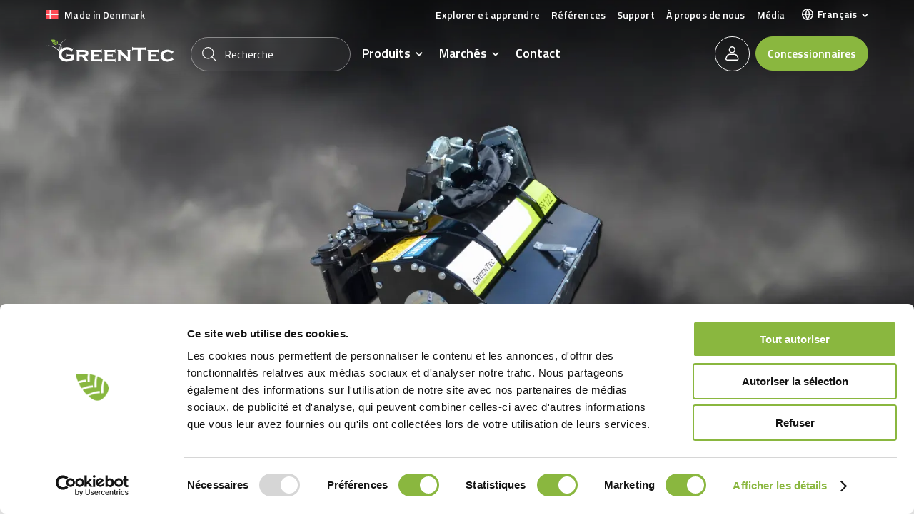

--- FILE ---
content_type: text/html; charset=UTF-8
request_url: https://greentec.eu/fr/produit/fr-122-vb/
body_size: 43968
content:
<!DOCTYPE html>
<html lang="fr-FR">
<head><meta charset="UTF-8"><script>if(navigator.userAgent.match(/MSIE|Internet Explorer/i)||navigator.userAgent.match(/Trident\/7\..*?rv:11/i)){var href=document.location.href;if(!href.match(/[?&]nowprocket/)){if(href.indexOf("?")==-1){if(href.indexOf("#")==-1){document.location.href=href+"?nowprocket=1"}else{document.location.href=href.replace("#","?nowprocket=1#")}}else{if(href.indexOf("#")==-1){document.location.href=href+"&nowprocket=1"}else{document.location.href=href.replace("#","&nowprocket=1#")}}}}</script><script>(()=>{class RocketLazyLoadScripts{constructor(){this.v="2.0.4",this.userEvents=["keydown","keyup","mousedown","mouseup","mousemove","mouseover","mouseout","touchmove","touchstart","touchend","touchcancel","wheel","click","dblclick","input"],this.attributeEvents=["onblur","onclick","oncontextmenu","ondblclick","onfocus","onmousedown","onmouseenter","onmouseleave","onmousemove","onmouseout","onmouseover","onmouseup","onmousewheel","onscroll","onsubmit"]}async t(){this.i(),this.o(),/iP(ad|hone)/.test(navigator.userAgent)&&this.h(),this.u(),this.l(this),this.m(),this.k(this),this.p(this),this._(),await Promise.all([this.R(),this.L()]),this.lastBreath=Date.now(),this.S(this),this.P(),this.D(),this.O(),this.M(),await this.C(this.delayedScripts.normal),await this.C(this.delayedScripts.defer),await this.C(this.delayedScripts.async),await this.T(),await this.F(),await this.j(),await this.A(),window.dispatchEvent(new Event("rocket-allScriptsLoaded")),this.everythingLoaded=!0,this.lastTouchEnd&&await new Promise(t=>setTimeout(t,500-Date.now()+this.lastTouchEnd)),this.I(),this.H(),this.U(),this.W()}i(){this.CSPIssue=sessionStorage.getItem("rocketCSPIssue"),document.addEventListener("securitypolicyviolation",t=>{this.CSPIssue||"script-src-elem"!==t.violatedDirective||"data"!==t.blockedURI||(this.CSPIssue=!0,sessionStorage.setItem("rocketCSPIssue",!0))},{isRocket:!0})}o(){window.addEventListener("pageshow",t=>{this.persisted=t.persisted,this.realWindowLoadedFired=!0},{isRocket:!0}),window.addEventListener("pagehide",()=>{this.onFirstUserAction=null},{isRocket:!0})}h(){let t;function e(e){t=e}window.addEventListener("touchstart",e,{isRocket:!0}),window.addEventListener("touchend",function i(o){o.changedTouches[0]&&t.changedTouches[0]&&Math.abs(o.changedTouches[0].pageX-t.changedTouches[0].pageX)<10&&Math.abs(o.changedTouches[0].pageY-t.changedTouches[0].pageY)<10&&o.timeStamp-t.timeStamp<200&&(window.removeEventListener("touchstart",e,{isRocket:!0}),window.removeEventListener("touchend",i,{isRocket:!0}),"INPUT"===o.target.tagName&&"text"===o.target.type||(o.target.dispatchEvent(new TouchEvent("touchend",{target:o.target,bubbles:!0})),o.target.dispatchEvent(new MouseEvent("mouseover",{target:o.target,bubbles:!0})),o.target.dispatchEvent(new PointerEvent("click",{target:o.target,bubbles:!0,cancelable:!0,detail:1,clientX:o.changedTouches[0].clientX,clientY:o.changedTouches[0].clientY})),event.preventDefault()))},{isRocket:!0})}q(t){this.userActionTriggered||("mousemove"!==t.type||this.firstMousemoveIgnored?"keyup"===t.type||"mouseover"===t.type||"mouseout"===t.type||(this.userActionTriggered=!0,this.onFirstUserAction&&this.onFirstUserAction()):this.firstMousemoveIgnored=!0),"click"===t.type&&t.preventDefault(),t.stopPropagation(),t.stopImmediatePropagation(),"touchstart"===this.lastEvent&&"touchend"===t.type&&(this.lastTouchEnd=Date.now()),"click"===t.type&&(this.lastTouchEnd=0),this.lastEvent=t.type,t.composedPath&&t.composedPath()[0].getRootNode()instanceof ShadowRoot&&(t.rocketTarget=t.composedPath()[0]),this.savedUserEvents.push(t)}u(){this.savedUserEvents=[],this.userEventHandler=this.q.bind(this),this.userEvents.forEach(t=>window.addEventListener(t,this.userEventHandler,{passive:!1,isRocket:!0})),document.addEventListener("visibilitychange",this.userEventHandler,{isRocket:!0})}U(){this.userEvents.forEach(t=>window.removeEventListener(t,this.userEventHandler,{passive:!1,isRocket:!0})),document.removeEventListener("visibilitychange",this.userEventHandler,{isRocket:!0}),this.savedUserEvents.forEach(t=>{(t.rocketTarget||t.target).dispatchEvent(new window[t.constructor.name](t.type,t))})}m(){const t="return false",e=Array.from(this.attributeEvents,t=>"data-rocket-"+t),i="["+this.attributeEvents.join("],[")+"]",o="[data-rocket-"+this.attributeEvents.join("],[data-rocket-")+"]",s=(e,i,o)=>{o&&o!==t&&(e.setAttribute("data-rocket-"+i,o),e["rocket"+i]=new Function("event",o),e.setAttribute(i,t))};new MutationObserver(t=>{for(const n of t)"attributes"===n.type&&(n.attributeName.startsWith("data-rocket-")||this.everythingLoaded?n.attributeName.startsWith("data-rocket-")&&this.everythingLoaded&&this.N(n.target,n.attributeName.substring(12)):s(n.target,n.attributeName,n.target.getAttribute(n.attributeName))),"childList"===n.type&&n.addedNodes.forEach(t=>{if(t.nodeType===Node.ELEMENT_NODE)if(this.everythingLoaded)for(const i of[t,...t.querySelectorAll(o)])for(const t of i.getAttributeNames())e.includes(t)&&this.N(i,t.substring(12));else for(const e of[t,...t.querySelectorAll(i)])for(const t of e.getAttributeNames())this.attributeEvents.includes(t)&&s(e,t,e.getAttribute(t))})}).observe(document,{subtree:!0,childList:!0,attributeFilter:[...this.attributeEvents,...e]})}I(){this.attributeEvents.forEach(t=>{document.querySelectorAll("[data-rocket-"+t+"]").forEach(e=>{this.N(e,t)})})}N(t,e){const i=t.getAttribute("data-rocket-"+e);i&&(t.setAttribute(e,i),t.removeAttribute("data-rocket-"+e))}k(t){Object.defineProperty(HTMLElement.prototype,"onclick",{get(){return this.rocketonclick||null},set(e){this.rocketonclick=e,this.setAttribute(t.everythingLoaded?"onclick":"data-rocket-onclick","this.rocketonclick(event)")}})}S(t){function e(e,i){let o=e[i];e[i]=null,Object.defineProperty(e,i,{get:()=>o,set(s){t.everythingLoaded?o=s:e["rocket"+i]=o=s}})}e(document,"onreadystatechange"),e(window,"onload"),e(window,"onpageshow");try{Object.defineProperty(document,"readyState",{get:()=>t.rocketReadyState,set(e){t.rocketReadyState=e},configurable:!0}),document.readyState="loading"}catch(t){console.log("WPRocket DJE readyState conflict, bypassing")}}l(t){this.originalAddEventListener=EventTarget.prototype.addEventListener,this.originalRemoveEventListener=EventTarget.prototype.removeEventListener,this.savedEventListeners=[],EventTarget.prototype.addEventListener=function(e,i,o){o&&o.isRocket||!t.B(e,this)&&!t.userEvents.includes(e)||t.B(e,this)&&!t.userActionTriggered||e.startsWith("rocket-")||t.everythingLoaded?t.originalAddEventListener.call(this,e,i,o):(t.savedEventListeners.push({target:this,remove:!1,type:e,func:i,options:o}),"mouseenter"!==e&&"mouseleave"!==e||t.originalAddEventListener.call(this,e,t.savedUserEvents.push,o))},EventTarget.prototype.removeEventListener=function(e,i,o){o&&o.isRocket||!t.B(e,this)&&!t.userEvents.includes(e)||t.B(e,this)&&!t.userActionTriggered||e.startsWith("rocket-")||t.everythingLoaded?t.originalRemoveEventListener.call(this,e,i,o):t.savedEventListeners.push({target:this,remove:!0,type:e,func:i,options:o})}}J(t,e){this.savedEventListeners=this.savedEventListeners.filter(i=>{let o=i.type,s=i.target||window;return e!==o||t!==s||(this.B(o,s)&&(i.type="rocket-"+o),this.$(i),!1)})}H(){EventTarget.prototype.addEventListener=this.originalAddEventListener,EventTarget.prototype.removeEventListener=this.originalRemoveEventListener,this.savedEventListeners.forEach(t=>this.$(t))}$(t){t.remove?this.originalRemoveEventListener.call(t.target,t.type,t.func,t.options):this.originalAddEventListener.call(t.target,t.type,t.func,t.options)}p(t){let e;function i(e){return t.everythingLoaded?e:e.split(" ").map(t=>"load"===t||t.startsWith("load.")?"rocket-jquery-load":t).join(" ")}function o(o){function s(e){const s=o.fn[e];o.fn[e]=o.fn.init.prototype[e]=function(){return this[0]===window&&t.userActionTriggered&&("string"==typeof arguments[0]||arguments[0]instanceof String?arguments[0]=i(arguments[0]):"object"==typeof arguments[0]&&Object.keys(arguments[0]).forEach(t=>{const e=arguments[0][t];delete arguments[0][t],arguments[0][i(t)]=e})),s.apply(this,arguments),this}}if(o&&o.fn&&!t.allJQueries.includes(o)){const e={DOMContentLoaded:[],"rocket-DOMContentLoaded":[]};for(const t in e)document.addEventListener(t,()=>{e[t].forEach(t=>t())},{isRocket:!0});o.fn.ready=o.fn.init.prototype.ready=function(i){function s(){parseInt(o.fn.jquery)>2?setTimeout(()=>i.bind(document)(o)):i.bind(document)(o)}return"function"==typeof i&&(t.realDomReadyFired?!t.userActionTriggered||t.fauxDomReadyFired?s():e["rocket-DOMContentLoaded"].push(s):e.DOMContentLoaded.push(s)),o([])},s("on"),s("one"),s("off"),t.allJQueries.push(o)}e=o}t.allJQueries=[],o(window.jQuery),Object.defineProperty(window,"jQuery",{get:()=>e,set(t){o(t)}})}P(){const t=new Map;document.write=document.writeln=function(e){const i=document.currentScript,o=document.createRange(),s=i.parentElement;let n=t.get(i);void 0===n&&(n=i.nextSibling,t.set(i,n));const c=document.createDocumentFragment();o.setStart(c,0),c.appendChild(o.createContextualFragment(e)),s.insertBefore(c,n)}}async R(){return new Promise(t=>{this.userActionTriggered?t():this.onFirstUserAction=t})}async L(){return new Promise(t=>{document.addEventListener("DOMContentLoaded",()=>{this.realDomReadyFired=!0,t()},{isRocket:!0})})}async j(){return this.realWindowLoadedFired?Promise.resolve():new Promise(t=>{window.addEventListener("load",t,{isRocket:!0})})}M(){this.pendingScripts=[];this.scriptsMutationObserver=new MutationObserver(t=>{for(const e of t)e.addedNodes.forEach(t=>{"SCRIPT"!==t.tagName||t.noModule||t.isWPRocket||this.pendingScripts.push({script:t,promise:new Promise(e=>{const i=()=>{const i=this.pendingScripts.findIndex(e=>e.script===t);i>=0&&this.pendingScripts.splice(i,1),e()};t.addEventListener("load",i,{isRocket:!0}),t.addEventListener("error",i,{isRocket:!0}),setTimeout(i,1e3)})})})}),this.scriptsMutationObserver.observe(document,{childList:!0,subtree:!0})}async F(){await this.X(),this.pendingScripts.length?(await this.pendingScripts[0].promise,await this.F()):this.scriptsMutationObserver.disconnect()}D(){this.delayedScripts={normal:[],async:[],defer:[]},document.querySelectorAll("script[type$=rocketlazyloadscript]").forEach(t=>{t.hasAttribute("data-rocket-src")?t.hasAttribute("async")&&!1!==t.async?this.delayedScripts.async.push(t):t.hasAttribute("defer")&&!1!==t.defer||"module"===t.getAttribute("data-rocket-type")?this.delayedScripts.defer.push(t):this.delayedScripts.normal.push(t):this.delayedScripts.normal.push(t)})}async _(){await this.L();let t=[];document.querySelectorAll("script[type$=rocketlazyloadscript][data-rocket-src]").forEach(e=>{let i=e.getAttribute("data-rocket-src");if(i&&!i.startsWith("data:")){i.startsWith("//")&&(i=location.protocol+i);try{const o=new URL(i).origin;o!==location.origin&&t.push({src:o,crossOrigin:e.crossOrigin||"module"===e.getAttribute("data-rocket-type")})}catch(t){}}}),t=[...new Map(t.map(t=>[JSON.stringify(t),t])).values()],this.Y(t,"preconnect")}async G(t){if(await this.K(),!0!==t.noModule||!("noModule"in HTMLScriptElement.prototype))return new Promise(e=>{let i;function o(){(i||t).setAttribute("data-rocket-status","executed"),e()}try{if(navigator.userAgent.includes("Firefox/")||""===navigator.vendor||this.CSPIssue)i=document.createElement("script"),[...t.attributes].forEach(t=>{let e=t.nodeName;"type"!==e&&("data-rocket-type"===e&&(e="type"),"data-rocket-src"===e&&(e="src"),i.setAttribute(e,t.nodeValue))}),t.text&&(i.text=t.text),t.nonce&&(i.nonce=t.nonce),i.hasAttribute("src")?(i.addEventListener("load",o,{isRocket:!0}),i.addEventListener("error",()=>{i.setAttribute("data-rocket-status","failed-network"),e()},{isRocket:!0}),setTimeout(()=>{i.isConnected||e()},1)):(i.text=t.text,o()),i.isWPRocket=!0,t.parentNode.replaceChild(i,t);else{const i=t.getAttribute("data-rocket-type"),s=t.getAttribute("data-rocket-src");i?(t.type=i,t.removeAttribute("data-rocket-type")):t.removeAttribute("type"),t.addEventListener("load",o,{isRocket:!0}),t.addEventListener("error",i=>{this.CSPIssue&&i.target.src.startsWith("data:")?(console.log("WPRocket: CSP fallback activated"),t.removeAttribute("src"),this.G(t).then(e)):(t.setAttribute("data-rocket-status","failed-network"),e())},{isRocket:!0}),s?(t.fetchPriority="high",t.removeAttribute("data-rocket-src"),t.src=s):t.src="data:text/javascript;base64,"+window.btoa(unescape(encodeURIComponent(t.text)))}}catch(i){t.setAttribute("data-rocket-status","failed-transform"),e()}});t.setAttribute("data-rocket-status","skipped")}async C(t){const e=t.shift();return e?(e.isConnected&&await this.G(e),this.C(t)):Promise.resolve()}O(){this.Y([...this.delayedScripts.normal,...this.delayedScripts.defer,...this.delayedScripts.async],"preload")}Y(t,e){this.trash=this.trash||[];let i=!0;var o=document.createDocumentFragment();t.forEach(t=>{const s=t.getAttribute&&t.getAttribute("data-rocket-src")||t.src;if(s&&!s.startsWith("data:")){const n=document.createElement("link");n.href=s,n.rel=e,"preconnect"!==e&&(n.as="script",n.fetchPriority=i?"high":"low"),t.getAttribute&&"module"===t.getAttribute("data-rocket-type")&&(n.crossOrigin=!0),t.crossOrigin&&(n.crossOrigin=t.crossOrigin),t.integrity&&(n.integrity=t.integrity),t.nonce&&(n.nonce=t.nonce),o.appendChild(n),this.trash.push(n),i=!1}}),document.head.appendChild(o)}W(){this.trash.forEach(t=>t.remove())}async T(){try{document.readyState="interactive"}catch(t){}this.fauxDomReadyFired=!0;try{await this.K(),this.J(document,"readystatechange"),document.dispatchEvent(new Event("rocket-readystatechange")),await this.K(),document.rocketonreadystatechange&&document.rocketonreadystatechange(),await this.K(),this.J(document,"DOMContentLoaded"),document.dispatchEvent(new Event("rocket-DOMContentLoaded")),await this.K(),this.J(window,"DOMContentLoaded"),window.dispatchEvent(new Event("rocket-DOMContentLoaded"))}catch(t){console.error(t)}}async A(){try{document.readyState="complete"}catch(t){}try{await this.K(),this.J(document,"readystatechange"),document.dispatchEvent(new Event("rocket-readystatechange")),await this.K(),document.rocketonreadystatechange&&document.rocketonreadystatechange(),await this.K(),this.J(window,"load"),window.dispatchEvent(new Event("rocket-load")),await this.K(),window.rocketonload&&window.rocketonload(),await this.K(),this.allJQueries.forEach(t=>t(window).trigger("rocket-jquery-load")),await this.K(),this.J(window,"pageshow");const t=new Event("rocket-pageshow");t.persisted=this.persisted,window.dispatchEvent(t),await this.K(),window.rocketonpageshow&&window.rocketonpageshow({persisted:this.persisted})}catch(t){console.error(t)}}async K(){Date.now()-this.lastBreath>45&&(await this.X(),this.lastBreath=Date.now())}async X(){return document.hidden?new Promise(t=>setTimeout(t)):new Promise(t=>requestAnimationFrame(t))}B(t,e){return e===document&&"readystatechange"===t||(e===document&&"DOMContentLoaded"===t||(e===window&&"DOMContentLoaded"===t||(e===window&&"load"===t||e===window&&"pageshow"===t)))}static run(){(new RocketLazyLoadScripts).t()}}RocketLazyLoadScripts.run()})();</script>
	
	<meta name="viewport" content="width=device-width, initial-scale=1, maximum-scale=5"/>
	<link rel="profile" href="http://gmpg.org/xfn/11">
	<script type="rocketlazyloadscript" data-rocket-type="text/javascript" data-cookieconsent="ignore">
	window.dataLayer = window.dataLayer || [];

	function gtag() {
		dataLayer.push(arguments);
	}

	gtag("consent", "default", {
		ad_personalization: "denied",
		ad_storage: "denied",
		ad_user_data: "denied",
		analytics_storage: "denied",
		functionality_storage: "denied",
		personalization_storage: "denied",
		security_storage: "granted",
		wait_for_update: 500,
	});
	gtag("set", "ads_data_redaction", true);
	gtag("set", "url_passthrough", true);
</script>
<script type="rocketlazyloadscript" data-rocket-type="text/javascript" data-cookieconsent="ignore">
		(function (w, d, s, l, i) {
		w[l] = w[l] || [];
		w[l].push({'gtm.start': new Date().getTime(), event: 'gtm.js'});
		var f = d.getElementsByTagName(s)[0], j = d.createElement(s), dl = l !== 'dataLayer' ? '&l=' + l : '';
		j.async = true;
		j.src = 'https://www.googletagmanager.com/gtm.js?id=' + i + dl;
		f.parentNode.insertBefore(j, f);
	})(
		window,
		document,
		'script',
		'dataLayer',
		'GTM-52G539Z'
	);
</script>
<script type="text/javascript"
		id="Cookiebot"
		src="https://consent.cookiebot.com/uc.js"
		data-implementation="wp"
		data-cbid="a4212a77-498f-4a4a-8fee-de0ad53e292e"
						data-culture="FR"
				data-blockingmode="auto"
	></script>
<meta name='robots' content='index, follow, max-image-preview:large, max-snippet:-1, max-video-preview:-1' />

	<!-- This site is optimized with the Yoast SEO plugin v26.5 - https://yoast.com/wordpress/plugins/seo/ -->
	<title>FR 122 VB - GreenTec</title>
<link data-rocket-prefetch href="https://consentcdn.cookiebot.com" rel="dns-prefetch">
<link data-rocket-prefetch href="https://consent.cookiebot.com" rel="dns-prefetch">
<link data-rocket-prefetch href="https://use.typekit.net" rel="dns-prefetch">
<link data-rocket-prefetch href="https://fonts.googleapis.com" rel="dns-prefetch">
<style id="rocket-critical-css">ul{box-sizing:border-box}:root{--wp--preset--font-size--normal:16px;--wp--preset--font-size--huge:42px}.panel-grid.panel-has-style>.panel-row-style,.panel-grid.panel-no-style{display:flex;-ms-flex-wrap:wrap;flex-wrap:nowrap;-ms-justify-content:space-between;justify-content:space-between}.panel-grid-cell{-ms-box-sizing:border-box;box-sizing:border-box}.panel-grid-cell .so-panel{zoom:1}.panel-grid-cell .so-panel:before{content:"";display:block}.panel-grid-cell .so-panel:after{content:"";display:table;clear:both}.panel-grid-cell .panel-last-child{margin-bottom:0}body.siteorigin-panels-before-js:not(.siteorigin-panels-css-container){overflow-x:hidden}.wpml-ls-legacy-dropdown-click{width:15.5em;max-width:100%}.wpml-ls-legacy-dropdown-click>ul{position:relative;padding:0;margin:0!important;list-style-type:none}.wpml-ls-legacy-dropdown-click .wpml-ls-item{padding:0;margin:0;list-style-type:none}.wpml-ls-legacy-dropdown-click a{display:block;text-decoration:none;color:#444;border:1px solid #cdcdcd;background-color:#fff;padding:5px 10px;line-height:1}.wpml-ls-legacy-dropdown-click a span{vertical-align:middle}.wpml-ls-legacy-dropdown-click a.wpml-ls-item-toggle{position:relative;padding-right:calc(10px + 1.4em)}.wpml-ls-legacy-dropdown-click a.wpml-ls-item-toggle:after{content:"";vertical-align:middle;display:inline-block;border:.35em solid transparent;border-top:.5em solid;position:absolute;right:10px;top:calc(50% - .175em)}.wpml-ls-legacy-dropdown-click .wpml-ls-sub-menu{visibility:hidden;position:absolute;top:100%;right:0;left:0;border-top:1px solid #cdcdcd;padding:0;margin:0;list-style-type:none;z-index:101}.wpml-ls-legacy-dropdown-click .wpml-ls-sub-menu a{border-width:0 1px 1px}:root{--c_prim:#8ab73f;--c_prim_rgb:138,183,63;--c_prim_light:#9bcc48;--c_prim_dark:#6d952d;--c_secondary:#232925;--c_secondary_rgb:35,41,37;--c_text0:#000;--c_paragraph:#4c4c4c;--c_heading:#000;--c_heading_white:#fff;--c_paragraph_white:hsla(0,0%,100%,.8);--c_tagline_light:#767676;--c_tagline_white:#fff;--c_border:#f0f0f0;--c_border1:hsla(0,0%,100%,.1);--c_border2:hsla(0,0%,100%,.8);--c_border3:hsla(0,0%,44%,.1);--c_white:#fff;--c_black:#000;--c_light:#f5f9fc;--c_lightgrey:#f3f3f3;--c_darkgrey:#303030;--c_darkblue:#071524;--c_input-light:#f4f4f4;--c_input-placeholder:#747474;--c_light_faq:#f8f8f8;--c_light_contact_informations:#f4f4f4;--c_grey:#f4f4f4;--c_light_link_box:#f4f4f4;--c_image-text-box_text:#a1a1a1;--c_usp-text:#d4d2d1;--c_step-text:#7a7a7a;--c_trustpilot-stars:#bbb}a,b,body,div,dl,dt,fieldset,figure,form,h2,header,html,iframe,img,label,legend,li,nav,p,section,span,strong,ul,video{background:transparent;border:0;box-sizing:border-box;font-size:100%;margin:0;outline:0;padding:0;vertical-align:baseline}figure,header,nav,section{display:block}body{line-height:1}:focus{outline:0}a{display:inline;text-decoration:none}input{-webkit-appearance:none}.panel-no-style,.so-panel{margin-bottom:0!important}.panel-grid{margin-left:0!important;margin-right:0!important}.panel-grid .panel-grid-cell{padding-left:0!important;padding-right:0!important}.page_container{margin:auto;max-width:1280px;width:90%}body,html{-webkit-font-smoothing:antialiased!important;-moz-osx-font-smoothing:grayscale!important;color:var(--c_paragraph);font-family:Titillium Web,sans-serif;font-size:16px;line-height:1.5;text-rendering:optimizeLegibility}.title,h2{color:var(--c_heading);font-family:Titillium Web,sans-serif;font-weight:700;line-height:1.3}@media screen and (max-width:580px){.title{-webkit-hyphens:auto;hyphens:auto}}h2{font-size:40px;font-size:2.5rem}@media screen and (max-width:1280px){h2{font-size:34px;font-size:2.125rem}}@media screen and (max-width:580px){h2{font-size:32px;font-size:2rem}}.title--4{font-size:25px;font-size:1.5625rem}@media screen and (max-width:1280px){.title--4{font-size:22px;font-size:1.375rem}}@media screen and (max-width:580px){.title--4{font-size:20px;font-size:1.25rem}}p{font-size:18px;font-size:1.125rem;line-height:1.5}@media screen and (max-width:1280px){p{font-size:18px;font-size:1.125rem}}@media screen and (max-width:580px){p{font-size:16px;font-size:1rem}}strong{font-weight:700}.object-fit img,.object-fit video{display:block;height:100%;-o-object-fit:cover;object-fit:cover;width:100%}.object-fit--fill{height:100%;left:0;position:absolute;top:0;width:100%}.button{-webkit-appearance:none;background-color:var(--c_prim);border:1px solid var(--c_prim);border-radius:999px;color:var(--c_white);display:inline-block;font-family:Titillium Web,sans-serif;font-size:16px;font-size:1rem;font-weight:600;line-height:1.3;outline:none;padding:16px 24px;position:relative;text-align:center;text-decoration:none;will-change:background-color,border-color,color}.button.lightgrey{background-color:var(--c_lightgrey);border-color:var(--c_lightgrey);color:var(--c_text0)}.button.icon-left{align-items:center;display:flex}.button.icon-left svg{margin-right:8px}.button.circle{align-items:center;display:flex;height:54.8px;justify-content:center;padding:8px;width:54.8px}.button.circle img,.button.circle svg{margin:0 auto}.button img,.button svg{display:block;flex-shrink:0;height:20px;width:auto}input[type=email],input[type=text]{-webkit-appearance:none;-moz-appearance:none;appearance:none;background-color:var(--c_input-light);border:1px solid var(--c_input-light);border-radius:4px;box-sizing:border-box;color:var(--c_paragraph);display:block;font-family:Titillium Web,sans-serif;font-size:16px;font-size:1rem;font-style:normal!important;height:48px;line-height:1.3;padding:14px 12px;width:100%}input[type=email]:-moz-placeholder,input[type=text]:-moz-placeholder{color:var(--c_input-placeholder)}input[type=email]:-ms-input-placeholder,input[type=text]:-ms-input-placeholder{color:var(--c_input-placeholder)}input[type=email]::-webkit-input-placeholder,input[type=text]::-webkit-input-placeholder{color:var(--c_input-placeholder)}input[type=email]:-webkit-autofill,input[type=text]:-webkit-autofill{-webkit-text-fill-color:var(--c_paragraph);-webkit-box-shadow:0 0 0 30px var(--c_input-light) inset;caret-color:var(--c_paragraph);font-style:italic}@media screen and (max-width:1280px){input[type=email],input[type=text]{padding:14px 16px}}input[type=email]::-moz-placeholder,input[type=text]::-moz-placeholder{color:var(--c_input-placeholder)}.spacing_top_32{padding-top:32px}@media screen and (max-width:580px){.spacing_top_32{padding-top:32px}}.wpcf7 form .wpcf7-response-output{border:none!important;color:var(--c_text0);font-size:14px;font-size:.875rem;margin:16px 0 0;padding:0}#main_footer input[type=checkbox]{display:none}@media screen and (max-width:1160px){body{margin-top:var(--nav_main_height)}}@media screen and (max-width:580px){body{margin-top:var(--nav_main_height)}}.mtt-header{background:var(--c_nav_bg);height:calc(var(--nav_topbar_height) + var(--nav_main_height));left:0;position:fixed;right:0;top:0;width:100%;z-index:100}@media screen and (max-width:1160px){.mtt-header{box-shadow:0 3px 6px rgba(0,0,0,.1)}}.mtt-header:before{background:linear-gradient(180deg,#000,transparent);bottom:-32px;content:"";left:0;opacity:.5;position:absolute;right:0;top:0;z-index:1}@media screen and (max-width:1160px){.mtt-header:before{display:none}}.mtt-header__top-nav{position:relative;width:100%;z-index:4}@media screen and (max-width:1160px){.mtt-header__top-nav{display:none}}.mtt-header__top-nav-inner{align-items:center;display:flex;height:var(--nav_topbar_height);justify-content:space-between}.mtt-header__top-nav-left{align-items:center;color:var(--c_nav_text);display:flex;font-size:14px;font-size:.875rem;font-weight:600;letter-spacing:.008em;line-height:1.25}.mtt-header__top-nav-left img{display:block;height:12px;margin-right:8px;width:auto}.mtt-header__top-nav-right{align-items:center;display:flex}.mtt-header__top-nav-right .menu{display:flex;list-style-type:none}.mtt-header__top-nav-right .menu-item{color:var(--c_nav_text);font-size:14px;font-size:.875rem;font-weight:600;letter-spacing:.008em;line-height:1.25}.mtt-header__top-nav-right .menu-item a{color:var(--c_nav_text);font-size:inherit;line-height:inherit}.mtt-header__top-nav-right .menu-item:not(:last-of-type){margin-right:32px}@media only screen and (max-width:1400px){.mtt-header__top-nav-right .menu-item:not(:last-of-type){margin-right:16px}}.mtt-header__main-nav{position:relative;z-index:2}.mtt-header__main-nav-inner{align-items:center;border-top:1px solid var(--c_nav_border);display:flex;height:var(--nav_main_height);justify-content:space-between;position:relative}@media only screen and (max-width:laptoplandscapepx){.mtt-header__main-nav-inner{border-top:0}}.mtt-header__logo-wrap,.mtt-header__main-nav-left{align-items:center;display:flex}.mtt-header__logo{display:block;height:32px;margin-right:24px}@media screen and (max-width:1160px){.mtt-header__logo{display:none}}@media screen and (max-width:580px){.mtt-header__logo{position:relative;width:160px}}.mtt-header__logo img{display:block;height:32px;margin-top:-9px;max-height:100%;max-width:100%;width:auto}@media screen and (max-width:1160px){.mtt-header__logo img{margin-top:-6px}}.mtt-header__logo--dark{display:none}@media screen and (max-width:1160px){.mtt-header__logo--dark{display:flex}.mtt-header__nav{-webkit-overflow-scrolling:touch;background:var(--c_white);bottom:0;display:flex;flex-direction:column;height:calc(100% - var(--nav_topbar_height) - var(--nav_main_height));justify-content:space-between;left:0;max-width:504px;overflow-y:auto;padding:24px 5% 56px;position:fixed;top:calc(var(--nav_topbar_height) + var(--nav_main_height));transform:translate3d(-100%,0,0);width:100%}}@media screen and (max-width:1160px) and (max-width:580px){.mtt-header__nav{padding:12px 5% 24px}}@media screen and (max-width:580px){.mtt-header__nav{height:calc(100% - var(--nav_topbar_height) - var(--nav_main_height));top:calc(var(--nav_topbar_height) + var(--nav_main_height))}}.mtt-header__nav .menu{display:flex;list-style-type:none}@media screen and (max-width:1160px){.mtt-header__nav .menu{display:block}}.mtt-header__nav .menu-item{color:var(--c_nav_text);font-size:18px;font-size:1.125rem;font-weight:600;line-height:1.2}@media screen and (max-width:1160px){.mtt-header__nav .menu-item{font-size:20px;font-size:1.25rem}}.mtt-header__nav .menu-item a{color:var(--c_nav_text);font-size:inherit;font-weight:inherit;line-height:inherit}@media screen and (max-width:1160px){.mtt-header__nav .menu-item a{display:block;padding:20px 0}}@media screen and (max-width:580px){.mtt-header__nav .menu-item a{padding:12px 0}}@media screen and (min-width:1161px){.mtt-header__nav .menu-item:not(:last-of-type){margin-right:32px}}@media only screen and (max-width:1400px){.mtt-header__nav .menu-item:not(:last-of-type){margin-right:16px}}@media screen and (max-width:1160px){.mtt-header__nav .menu-item:not(:last-of-type){margin-right:0}}@media screen and (min-width:1161px){.mtt-header__nav .menu-bottom{display:none}}@media screen and (max-width:1160px){.mtt-header__nav .menu-bottom{margin-top:24px}.mtt-header__nav .menu-bottom .menu-item{border:none;color:var(--c_white);font-size:16px;font-size:1rem;line-height:1.2}.mtt-header__nav .menu-bottom .menu-item a{padding:8px 0}}.mtt-header__nav .menu-bottom .mtt-header__buttons{margin-top:16px}@media screen and (min-width:1161px){.mtt-header__nav .wpml-ls{display:none}}@media screen and (max-width:1160px){.mtt-header__nav .wpml-ls{margin-bottom:8px}}.mtt-header__nav .menu-item-mega-menu{display:block}@media screen and (min-width:1161px){.mtt-header__nav .menu-item-mega-menu{display:flex;flex-direction:row-reverse}}.mtt-header__dropdown-arrow{align-items:center;display:flex;flex-shrink:0;height:24px;justify-content:center;right:-10px;top:0;width:24px}.mtt-header__dropdown-arrow svg{display:block;height:7.763px;width:12.354px}@media screen and (min-width:1161px){.mtt-header__dropdown-arrow svg{height:6px;width:10px}}@media screen and (max-width:1160px){.mtt-header__dropdown-arrow{height:36px;position:absolute;top:14px;width:32px}}@media screen and (max-width:580px){.mtt-header__dropdown-arrow{top:6px}}.mtt-header__main-nav-right{align-items:center;display:flex}@media only screen and (max-width:900px){.mtt-header__main-nav-right .mtt-header__buttons{display:none}}.mtt-header .wpml-ls-legacy-dropdown-click{background-image:url("[data-uri]");background-position:0!important;background-repeat:no-repeat!important;background-size:16px!important;margin-left:24px;width:auto}.mtt-header .wpml-ls-legacy-dropdown-click .js-wpml-ls-item-toggle{color:var(--c_nav_text)!important;padding-left:22px;padding-right:16px}.mtt-header .wpml-ls-legacy-dropdown-click a{background-color:transparent!important;border:none;font-family:Titillium Web,sans-serif;font-size:14px;font-size:.875rem;font-weight:600;letter-spacing:.008em}.mtt-header .wpml-ls-legacy-dropdown-click a span{vertical-align:unset}.mtt-header .wpml-ls-legacy-dropdown-click a.wpml-ls-item-toggle:after{background-image:url("[data-uri]");background-position:50%;background-repeat:no-repeat;background-size:contain;border:none;height:6px;right:0;width:9px}.mtt-header .wpml-ls-legacy-dropdown-click .wpml-ls-sub-menu{background:var(--c_white);border-radius:4px;border-top:none;margin-top:8px;padding:8px 0}.mtt-header__buttons{align-items:center;display:flex}.mtt-header__buttons .button:not(:last-child){margin-right:8px}.mtt-header .button.default{padding:13px 16px}.mtt-header .button.circle{background:var(--nav_circle_button_bg);height:48.8px;width:48.8px}.mtt-header .button .icon-dark{display:none}@media screen and (max-width:1160px){.mtt-header .button .icon-dark{display:flex}.mtt-header .button .icon-white{display:none}.mtt-header .wpml-ls-legacy-dropdown-click{background-image:url("[data-uri]");margin-left:0}.mtt-header .wpml-ls-legacy-dropdown-click a.wpml-ls-item-toggle:after{background-image:url("[data-uri]")}}.navigation-toggle{align-items:center;height:30px;margin-right:-8px;padding:8px;z-index:5}@media screen and (min-width:1161px){.navigation-toggle{display:none!important}}@media screen and (max-width:1160px){.navigation-toggle{display:flex;margin-left:16px}}.navigation-toggle div:after,.navigation-toggle div:before{height:2px;width:20px}.navigation-toggle div{height:8px;position:relative;width:20px}.navigation-toggle div:after,.navigation-toggle div:before{-webkit-backface-visibility:visible;backface-visibility:visible;background:var(--c_navigation_burger);content:"";left:0;position:absolute;will-change:top,transform}.navigation-toggle div:before{top:0}.navigation-toggle div:after{top:6px}@keyframes spinnerAnim{0%{transform:translate(-50%,-50%) rotate(0deg)}to{transform:translate(-50%,-50%) rotate(1turn)}}.mtt-header-search{margin-right:32px}@media only screen and (min-width:700px){.mtt-header-search{position:relative}}@media screen and (max-width:1280px){.mtt-header-search{margin-right:16px}}@media only screen and (max-width:900px){.mtt-header-search{margin-right:0}}.mtt-header-search__input-wrap{align-items:center;color:#fff;display:flex;position:relative;z-index:5}@media only screen and (max-width:700px){.mtt-header-search__input-wrap{left:0;opacity:0;position:absolute;top:calc(100% + 8px);transform:translateY(-8px);visibility:hidden;width:100%}}.mtt-header-search__input-wrap:after{-webkit-backdrop-filter:blur(4px);backdrop-filter:blur(4px);background:hsla(0,0%,100%,.05);border-radius:99px;content:"";display:block;height:100%;left:0;position:absolute;top:0;width:100%;z-index:-1}.mtt-header-search .nav-search-icon{display:block;height:20px;left:16px;position:absolute;width:20px}#navigation-search{background:transparent;border:1px solid hsla(0,0%,100%,.4);border-radius:99px;color:var(--c_white);font-size:16px;font-size:1rem;padding:14px 16px 14px 46px;width:340px}#navigation-search:-moz-placeholder{color:var(--c_white)}#navigation-search:-ms-input-placeholder{color:var(--c_white)}#navigation-search::-moz-placeholder{color:var(--c_white)}#navigation-search::-webkit-input-placeholder{color:var(--c_white)}@media only screen and (max-width:1300px){#navigation-search{width:224px}}@media only screen and (max-width:900px){#navigation-search{width:300px}}@media only screen and (max-width:700px){#navigation-search{width:100%}}.mtt-header-search-box{background:var(--c_white);border-radius:5px;box-shadow:0 3px 20px rgba(0,0,0,.16);left:16px;max-height:400px;min-height:72px;opacity:0;overflow:auto;position:absolute;top:calc(100% + 16px);transform:translateY(-8px);visibility:hidden;width:calc(100% - 32px);z-index:5}@media only screen and (max-width:1300px){.mtt-header-search-box{min-width:400px}}@media only screen and (max-width:700px){.mtt-header-search-box{left:0;max-height:calc(96vh - 64px - var(--nav_main_height));min-width:100%;top:calc(100% + 64px);width:100%}}.mtt-header-search-box::-webkit-scrollbar{width:8px}.mtt-header-search-box::-webkit-scrollbar-track{background:#eaeaea;border-radius:4px}.mtt-header-search-box::-webkit-scrollbar-thumb{background:var(--c_prim);border-radius:4px}.mtt-header-search-box .spinner{animation:spinnerAnim 1s ease infinite forwards;border:4px solid var(--c_prim);border-radius:32px;border-right:4px solid transparent;display:block;height:32px;left:50%;opacity:0;position:absolute;top:50%;transform:translate(-50%,-50%);visibility:hidden;width:32px}#navigation-search-button{height:40px;width:40px}#navigation-search-button svg{display:block;height:16px;width:16px}@media only screen and (min-width:700px){#navigation-search-button{display:none}}@media screen and (max-width:1160px){#navigation-search{background:var(--c_input-light);border-color:var(--c_input-light);color:var(--c_paragraph)}#navigation-search:-moz-placeholder{color:var(--c_paragraph)}#navigation-search:-ms-input-placeholder{color:var(--c_paragraph)}#navigation-search::-moz-placeholder{color:var(--c_paragraph)}#navigation-search::-webkit-input-placeholder{color:var(--c_paragraph)}.mtt-header-search__input-wrap{color:var(--c_paragraph)}.mtt-header-search__input-wrap:after{opacity:0}}@media screen and (max-width:1160px){.menu-item-mega-menu{position:relative}}.mtt-mega-menu{background:var(--c_white);border-radius:4px;display:none}@media screen and (min-width:1161px){.mtt-mega-menu{box-shadow:0 3px 20px rgba(0,0,0,.16);display:block;left:0;opacity:0;position:absolute;top:100%;transform:translateY(16px);visibility:hidden;width:100%}.mtt-mega-menu:before{bottom:100%;content:"";height:44px;left:0;position:absolute;width:100%}.mtt-mega-menu__wrapper{max-height:calc(100vh - var(--nav_topbar_height) - var(--nav_main_height) - 16px);overflow:auto}.mtt-mega-menu__inner{display:flex}}.mtt-mega-menu__section{flex:1;padding:32px}@media screen and (max-width:1160px){.mtt-mega-menu__section{padding:16px 0}.mtt-mega-menu__section:not(:first-child) .mtt-mega-menu__section-title{border-top:1px solid hsla(0,0%,44%,.1);padding-top:24px}}@media screen and (min-width:1161px){.mtt-mega-menu__section:nth-child(2n){background:#f9f9f9}}.mtt-mega-menu__section-title{color:rgba(0,0,0,.4);font-size:18px;font-size:1.125rem;font-weight:600;margin-bottom:24px}.mtt-mega-menu__list{list-style:none}.mtt-mega-menu__sublinks-wrapper{display:none}.mtt-mega-menu__sublinks-wrapper.active{display:block}@media screen and (max-width:1160px){.mtt-mega-menu__sublinks-wrapper{display:block!important}.mtt-mega-menu__sublinks-wrapper:not(:last-of-type){margin-bottom:24px}}.mtt-mega-menu-list-item{border-top:1px solid hsla(0,0%,44%,.1)}.mtt-mega-menu-list-item--image{margin-top:16px;padding-top:16px}.mtt-mega-menu-list-item--text{margin-top:21px;padding-top:21px}.mtt-mega-menu-link{align-items:center;display:flex!important;line-height:1.3!important}@media screen and (max-width:1160px){.mtt-mega-menu-link{padding:0!important}}.mtt-mega-menu-link__title{color:var(--c_heading);font-size:18px;font-size:1.125rem;font-weight:600}.mtt-mega-menu-link__description{color:var(--c_paragraph);font-size:15px;font-size:.9375rem;font-weight:400;margin-top:8px}.mtt-mega-menu-link__image{background:var(--c_lightgrey);display:flex;flex-shrink:0;height:96px;margin-right:20px;position:relative;width:96px}.mtt-mega-menu-link__image img{display:block}.mtt-mega-menu-link__image--contain img{height:auto;margin:auto;max-height:80px;max-width:80px;width:auto}#main_footer .footer_content .main-content .left-wrapper .newsletter-container .wpcf7 .wpcf7-form-control-wrap{display:block;position:relative}#main_footer .footer_content .main-content .left-wrapper .newsletter-container .wpcf7 .wpcf7-response-output{border:0;color:var(--c_white);font-size:14px;font-size:.875rem;font-weight:400;line-height:1.2;margin:16px 0 0;padding:0}#main_footer .footer_content .main-content .wpcf7-form input[type=email]{-webkit-appearance:none;-moz-appearance:none;appearance:none;background:transparent;border:none;border-bottom:1px solid hsla(0,0%,100%,.1);font-size:16px;font-size:1rem;padding:16px 0;width:100%}#overlay{background:rgba(0,0,0,.5);bottom:0;left:0;opacity:0;position:fixed;right:0;top:0;visibility:hidden;z-index:40}:root{--swiper-theme-color:#007aff}:root{--c_nav_text:#fff;--c_nav_submenu_text:#000;--c_nav_bg:hsla(0,0%,100%,0);--c_nav_border:hsla(0,0%,100%,.1);--c_navigation_burger:#fff;--nav_topbar_height:60px;--nav_main_height:88px;--nav_dropdown_arrow:url(https://greentec.eu/wp-content/themes/greentec-wordpress-theme/public/img/icons/down-arrow-white.svg);--nav_circle_button_bg:transparent}@media screen and (max-width:1280px){body{--nav_topbar_height:40px;--nav_main_height:70px}}@media screen and (max-width:1160px){body{--nav_topbar_height:0px;--nav_main_height:70px}body .mtt-header{--c_nav_text:#000;--c_nav_bg:#fff;--c_navigation_burger:#000;--nav_dropdown_arrow:url(https://greentec.eu/wp-content/themes/greentec-wordpress-theme/public/img/icons/down-arrow-dark.svg)}body .mtt-header .button.circle{--nav_circle_button_bg:#f4f4f4}}.graphic{position:absolute}.graphic--cover-corner{bottom:-2px;max-height:196px;max-width:237px;right:0;z-index:2}@media only screen and (max-width:1550px){.graphic--cover-corner{max-width:200px}}@media only screen and (max-width:1500px){.graphic--cover-corner{max-width:150px}}@media only screen and (max-width:1450px){.graphic--cover-corner{max-width:125px}}@media screen and (max-width:1280px){.graphic--cover-corner{right:-20px}}@media screen and (max-width:580px){.graphic--cover-corner{right:-32px}}.product-cta-nav{background:#fff;bottom:0;box-shadow:0 -6px 6px rgba(0,0,0,.07);height:88px;left:0;position:fixed;width:100%;z-index:30}@media screen and (max-width:580px){.product-cta-nav{height:72px}}.product-cta-nav .page_container{align-items:center;display:flex;height:100%;justify-content:space-between}.product-cta-nav__text-wrap{margin-right:16px}@media screen and (max-width:760px){.product-cta-nav__text-wrap{display:none}}.product-cta-nav__text{font-size:14px;font-size:.875rem}.product-cta-nav__buttons{align-items:center;display:flex;flex-shrink:0}@media screen and (max-width:760px){.product-cta-nav__buttons{width:100%}}.product-cta-nav__buttons .button:not(:last-child){margin-right:8px}@media screen and (max-width:760px){.product-cta-nav .button{flex-grow:1;justify-content:center}}@media screen and (max-width:580px){.product-cta-nav .button span{display:none}.product-cta-nav .button:last-child{height:50px;padding:13px 16px}.product-cta-nav .button.lightgrey{flex-grow:0;height:50px;padding:8px;width:50px}.product-cta-nav .button.lightgrey svg{margin-right:0}}.swiper-button-next,.swiper-button-prev{background-color:var(--c_white);background-image:url(https://greentec.eu/wp-content/themes/greentec-wordpress-theme/public/img/icons/slider-arrow.svg);background-position:50%;background-repeat:no-repeat;border:1px solid rgba(0,0,0,.2);border-radius:50%;height:45px;width:45px}.swiper-button-next.absolute,.swiper-button-prev.absolute{left:-93px;position:absolute;top:calc(50% - 22.5px);z-index:3}.swiper-button-next.absolute.swiper-button-next{left:auto;right:-93px}@media only screen and (max-width:1750px){.swiper-button-next.absolute.swiper-button-next{right:-104px}}@media only screen and (max-width:1600px){.swiper-button-next.absolute,.swiper-button-prev.absolute{left:-88px}.swiper-button-next.absolute.swiper-button-next{right:-88px}}@media only screen and (max-width:1500px){.swiper-button-next.absolute,.swiper-button-prev.absolute{height:38px;left:-48px;top:calc(50% - 19px);width:38px}.swiper-button-next.absolute.swiper-button-next{right:-48px}}@media only screen and (max-width:1350px){.swiper-button-next.absolute,.swiper-button-prev.absolute{left:-21.5px}.swiper-button-next.absolute.swiper-button-next{right:-21.5px}}.swiper-button-prev{transform:scaleX(-1)}:root{--c_nav_text:#fff;--c_nav_submenu_text:#000;--c_nav_bg:hsla(0,0%,100%,0);--c_nav_border:hsla(0,0%,100%,.1);--c_navigation_burger:#fff;--nav_topbar_height:60px;--nav_main_height:88px;--nav_dropdown_arrow:url(https://greentec.eu/wp-content/themes/greentec-wordpress-theme/public/build/img/icons/down-arrow-white.svg);--nav_circle_button_bg:transparent}@media screen and (max-width:1280px){body{--nav_topbar_height:40px;--nav_main_height:70px}}@media screen and (max-width:1160px){body{--nav_topbar_height:0px;--nav_main_height:70px}body .mtt-header{--c_nav_text:#000;--c_nav_bg:#fff;--c_navigation_burger:#000;--nav_dropdown_arrow:url(https://greentec.eu/wp-content/themes/greentec-wordpress-theme/public/build/img/icons/down-arrow-dark.svg)}body .mtt-header .button.circle{--nav_circle_button_bg:#f4f4f4}}.mtt-cover{overflow:hidden;position:relative}.mtt-cover__inner{position:relative;width:100%}.mtt-cover__page-container{display:flex;flex-direction:column;height:100%;justify-content:center;min-height:840px;position:relative;z-index:2}@media screen and (max-width:1280px){.mtt-cover__page-container{min-height:700px}}@media screen and (max-width:1160px){.mtt-cover__page-container{min-height:550px}}@media screen and (max-width:960px){.mtt-cover__page-container{min-height:650px}}@media screen and (max-width:580px){.mtt-cover__page-container{min-height:540px}}.mtt-cover__text-container{padding:56px 0 0}@media screen and (max-width:1160px){.mtt-cover__text-container{padding:56px 0}}.mtt-cover__text-container.has-usps{padding:296px 0 160px}@media screen and (max-width:1280px){.mtt-cover__text-container.has-usps{padding:224px 0 120px}}@media screen and (max-width:1160px){.mtt-cover__text-container.has-usps{padding:128px 0 104px;padding:88px 0}}@media screen and (max-width:580px){.mtt-cover__text-container.has-usps{padding:56px 0}}.mtt-cover__bottom-container{margin-bottom:48px;margin-top:auto;width:100%}@media screen and (max-width:580px){.mtt-cover__bottom-container.hide-mobile{display:none}}.mtt-cover__usps{display:flex;justify-content:space-between}@media screen and (max-width:960px){.mtt-cover__usps{grid-gap:32px 48px;display:grid;grid-template-columns:repeat(2,1fr)}}@media screen and (max-width:580px){.mtt-cover__usps{grid-gap:24px}}@media only screen and (max-width:500px){.mtt-cover__usps{grid-gap:16px;grid-template-columns:repeat(1,1fr)}}.mtt-cover__usp:not(:last-child){padding-right:56px}@media only screen and (max-width:1450px){.mtt-cover__usp:not(:last-child){padding-right:40px}}@media screen and (max-width:1280px){.mtt-cover__usp:not(:last-child){padding-right:32px}}@media screen and (max-width:1160px){.mtt-cover__usp:not(:last-child){padding-right:24px}}@media only screen and (max-width:1000px){.mtt-cover__usp:not(:last-child){padding-right:20px}}@media screen and (max-width:960px){.mtt-cover__usp:not(:last-child){padding-right:0}}.mtt-cover__usp:not(:first-child){margin-left:56px}@media only screen and (max-width:1450px){.mtt-cover__usp:not(:first-child){margin-left:40px}}@media screen and (max-width:1280px){.mtt-cover__usp:not(:first-child){margin-left:32px}}@media screen and (max-width:1160px){.mtt-cover__usp:not(:first-child){margin-left:24px}}@media only screen and (max-width:1000px){.mtt-cover__usp:not(:first-child){margin-left:20px}}@media screen and (max-width:960px){.mtt-cover__usp:not(:first-child){margin-left:0}}.mtt-cover__usp--title{align-items:center;display:flex}.mtt-cover__usp--title img{display:inline-block;height:100%;margin-right:8px;max-height:30px;max-width:30px;width:100%}@media screen and (max-width:580px){.mtt-cover__usp--title img{max-height:20px;max-width:20px}}.mtt-cover__usp--title .usp-title{color:var(--c_white);font-size:28px;font-size:1.75rem;font-weight:600}@media screen and (max-width:1160px){.mtt-cover__usp--title .usp-title{font-size:26px;font-size:1.625rem}}@media screen and (max-width:960px){.mtt-cover__usp--title .usp-title{font-size:24px;font-size:1.5rem}}@media screen and (max-width:580px){.mtt-cover__usp--title .usp-title{font-size:18px;font-size:1.125rem}}.mtt-cover__usp--text{margin-top:8px}@media screen and (max-width:580px){.mtt-cover__usp--text{margin-top:4px}}.mtt-cover__usp--text p{color:var(--c_usp-text);font-size:14px;font-size:.875rem}@media screen and (max-width:580px){.mtt-cover__usp--text p{font-size:13px;font-size:.8125rem}}.mtt-cover__images{height:100%;left:0;position:absolute;top:0;width:100%;z-index:1}.mtt-cover__images .mtt-image,.mtt-cover__images .mtt-video{bottom:0;height:100%;left:0;position:absolute;right:0;top:0;width:auto}.mtt-cover .mtt-video--mobile{display:none}@media screen and (max-width:580px){.mtt-cover .mtt-video--mobile{display:block}}:root{--c_nav_text:#fff;--c_nav_submenu_text:#000;--c_nav_bg:hsla(0,0%,100%,0);--c_nav_border:hsla(0,0%,100%,.1);--c_navigation_burger:#fff;--nav_topbar_height:60px;--nav_main_height:88px;--nav_dropdown_arrow:url(https://greentec.eu/wp-content/themes/greentec-wordpress-theme/public/build/img/icons/down-arrow-white.svg);--nav_circle_button_bg:transparent}@media screen and (max-width:1280px){body{--nav_topbar_height:40px;--nav_main_height:70px}}@media screen and (max-width:1160px){body{--nav_topbar_height:0px;--nav_main_height:70px}body .mtt-header{--c_nav_text:#000;--c_nav_bg:#fff;--c_navigation_burger:#000;--nav_dropdown_arrow:url(https://greentec.eu/wp-content/themes/greentec-wordpress-theme/public/build/img/icons/down-arrow-dark.svg)}body .mtt-header .button.circle{--nav_circle_button_bg:#f4f4f4}}.mtt-text-image{background:var(--c_white);position:relative}.mtt-text-image.smaller .mtt-text-image__images{max-width:635px}.mtt-text-image__inner{display:flex;justify-content:space-between;position:relative}@media only screen and (max-width:900px){.mtt-text-image__inner{display:block;overflow:hidden}}.mtt-text-image__inner.center-image{align-items:center}.mtt-text-image__images{position:relative;width:100%}@media only screen and (max-width:900px){.mtt-text-image__images{margin-top:40px}}.mtt-text-image__image{border-radius:4px;width:100%}.mtt-text-image__image.contain-image{align-items:center;display:flex;justify-content:center}.mtt-text-image__image.contain-image img{height:auto;max-height:100%;max-width:100%;width:auto}.mtt-text-image__image picture{border-radius:inherit}.mtt-text-image__image img{border-radius:inherit;display:block}:root{--c_nav_text:#fff;--c_nav_submenu_text:#000;--c_nav_bg:hsla(0,0%,100%,0);--c_nav_border:hsla(0,0%,100%,.1);--c_navigation_burger:#fff;--nav_topbar_height:60px;--nav_main_height:88px;--nav_dropdown_arrow:url(https://greentec.eu/wp-content/themes/greentec-wordpress-theme/public/build/img/icons/down-arrow-white.svg);--nav_circle_button_bg:transparent}@media screen and (max-width:1280px){body{--nav_topbar_height:40px;--nav_main_height:70px}}@media screen and (max-width:1160px){body{--nav_topbar_height:0px;--nav_main_height:70px}body .mtt-header{--c_nav_text:#000;--c_nav_bg:#fff;--c_navigation_burger:#000;--nav_dropdown_arrow:url(https://greentec.eu/wp-content/themes/greentec-wordpress-theme/public/build/img/icons/down-arrow-dark.svg)}body .mtt-header .button.circle{--nav_circle_button_bg:#f4f4f4}}:root{--c_nav_text:#fff;--c_nav_submenu_text:#000;--c_nav_bg:hsla(0,0%,100%,0);--c_nav_border:hsla(0,0%,100%,.1);--c_navigation_burger:#fff;--nav_topbar_height:60px;--nav_main_height:88px;--nav_dropdown_arrow:url(https://greentec.eu/wp-content/themes/greentec-wordpress-theme/public/build/img/icons/down-arrow-white.svg);--nav_circle_button_bg:transparent}@media screen and (max-width:1280px){body{--nav_topbar_height:40px;--nav_main_height:70px}}@media screen and (max-width:1160px){body{--nav_topbar_height:0px;--nav_main_height:70px}body .mtt-header{--c_nav_text:#000;--c_nav_bg:#fff;--c_navigation_burger:#000;--nav_dropdown_arrow:url(https://greentec.eu/wp-content/themes/greentec-wordpress-theme/public/build/img/icons/down-arrow-dark.svg)}body .mtt-header .button.circle{--nav_circle_button_bg:#f4f4f4}}.mtt-product-navigation__box p{color:var(--c_text0);display:none;font-weight:600}@media screen and (max-width:760px){.mtt-product-navigation__box p{display:block}}:root{--c_nav_text:#fff;--c_nav_submenu_text:#000;--c_nav_bg:hsla(0,0%,100%,0);--c_nav_border:hsla(0,0%,100%,.1);--c_navigation_burger:#fff;--nav_topbar_height:60px;--nav_main_height:88px;--nav_dropdown_arrow:url(https://greentec.eu/wp-content/themes/greentec-wordpress-theme/public/build/img/icons/down-arrow-white.svg);--nav_circle_button_bg:transparent}@media screen and (max-width:1280px){body{--nav_topbar_height:40px;--nav_main_height:70px}}@media screen and (max-width:1160px){body{--nav_topbar_height:0px;--nav_main_height:70px}body .mtt-header{--c_nav_text:#000;--c_nav_bg:#fff;--c_navigation_burger:#000;--nav_dropdown_arrow:url(https://greentec.eu/wp-content/themes/greentec-wordpress-theme/public/build/img/icons/down-arrow-dark.svg)}body .mtt-header .button.circle{--nav_circle_button_bg:#f4f4f4}}:root{--c_nav_text:#fff;--c_nav_submenu_text:#000;--c_nav_bg:hsla(0,0%,100%,0);--c_nav_border:hsla(0,0%,100%,.1);--c_navigation_burger:#fff;--nav_topbar_height:60px;--nav_main_height:88px;--nav_dropdown_arrow:url(https://greentec.eu/wp-content/themes/greentec-wordpress-theme/public/build/img/icons/down-arrow-white.svg);--nav_circle_button_bg:transparent}@media screen and (max-width:1280px){body{--nav_topbar_height:40px;--nav_main_height:70px}}@media screen and (max-width:1160px){body{--nav_topbar_height:0px;--nav_main_height:70px}body .mtt-header{--c_nav_text:#000;--c_nav_bg:#fff;--c_navigation_burger:#000;--nav_dropdown_arrow:url(https://greentec.eu/wp-content/themes/greentec-wordpress-theme/public/build/img/icons/down-arrow-dark.svg)}body .mtt-header .button.circle{--nav_circle_button_bg:#f4f4f4}}:root{--c_nav_text:#fff;--c_nav_submenu_text:#000;--c_nav_bg:hsla(0,0%,100%,0);--c_nav_border:hsla(0,0%,100%,.1);--c_navigation_burger:#fff;--nav_topbar_height:60px;--nav_main_height:88px;--nav_dropdown_arrow:url(https://greentec.eu/wp-content/themes/greentec-wordpress-theme/public/build/img/icons/down-arrow-white.svg);--nav_circle_button_bg:transparent}@media screen and (max-width:1280px){body{--nav_topbar_height:40px;--nav_main_height:70px}}@media screen and (max-width:1160px){body{--nav_topbar_height:0px;--nav_main_height:70px}body .mtt-header{--c_nav_text:#000;--c_nav_bg:#fff;--c_navigation_burger:#000;--nav_dropdown_arrow:url(https://greentec.eu/wp-content/themes/greentec-wordpress-theme/public/build/img/icons/down-arrow-dark.svg)}body .mtt-header .button.circle{--nav_circle_button_bg:#f4f4f4}}.mtt-slider-with-disclosure__disclosure-wrapper{margin-top:64px;scroll-margin:calc(var(--nav_topbar_height) + var(--nav_main_height))}.mtt-slider-with-disclosure__disclosure-wrapper.hide{display:none}@media screen and (max-width:1160px){.mtt-slider-with-disclosure__disclosure-wrapper{margin-top:32px}}.mtt-slider-with-disclosure__disclosure-close-icon{display:flex;justify-content:center;margin-bottom:32px}.mtt-slider-with-disclosure__disclosure-close-icon svg{display:block;height:48px;width:48px}.mtt-slider-with-disclosure__disclosure-repeater-item:not(:last-of-type){border-bottom:1px solid var(--c_border3);margin-bottom:64px;padding-bottom:64px}@media screen and (max-width:1160px){.mtt-slider-with-disclosure__disclosure-repeater-item:not(:last-of-type){margin-bottom:32px;padding-bottom:32px}}.mtt-slider-with-disclosure__disclosure-title{color:var(--c_black);font-size:25px;font-size:1.5625rem;font-weight:600}@media screen and (max-width:580px){.mtt-slider-with-disclosure__disclosure-title{font-size:22px;font-size:1.375rem}}.mtt-slider-with-disclosure__disclosure-items-wrapper{grid-gap:48px 24px;display:grid;grid-template-columns:repeat(3,minmax(0,1fr));margin-top:32px}@media screen and (max-width:960px){.mtt-slider-with-disclosure__disclosure-items-wrapper{grid-gap:32px 12px;grid-template-columns:repeat(2,minmax(0,1fr))}}@media only screen and (max-width:374px){.mtt-slider-with-disclosure__disclosure-items-wrapper{grid-template-columns:repeat(1,minmax(0,1fr))}}.mtt-slider-with-disclosure__disclosure-item-image-wrapper{background:var(--c_lightgrey);border-radius:4px;height:230px;padding:10px}.mtt-slider-with-disclosure__disclosure-item-image-wrapper img{display:block;height:100%;-o-object-fit:contain;object-fit:contain;width:100%}.mtt-slider-with-disclosure__disclosure-item-title{color:var(--c_black);font-size:22px;font-size:1.375rem;font-weight:600;margin-top:24px}@media screen and (max-width:580px){.mtt-slider-with-disclosure__disclosure-item-title{font-size:18px;font-size:1.125rem}}:root{--c_nav_text:#fff;--c_nav_submenu_text:#000;--c_nav_bg:hsla(0,0%,100%,0);--c_nav_border:hsla(0,0%,100%,.1);--c_navigation_burger:#fff;--nav_topbar_height:60px;--nav_main_height:88px;--nav_dropdown_arrow:url(https://greentec.eu/wp-content/themes/greentec-wordpress-theme/public/build/img/icons/down-arrow-white.svg);--nav_circle_button_bg:transparent}@media screen and (max-width:1280px){body{--nav_topbar_height:40px;--nav_main_height:70px}}@media screen and (max-width:1160px){body{--nav_topbar_height:0px;--nav_main_height:70px}body .mtt-header{--c_nav_text:#000;--c_nav_bg:#fff;--c_navigation_burger:#000;--nav_dropdown_arrow:url(https://greentec.eu/wp-content/themes/greentec-wordpress-theme/public/build/img/icons/down-arrow-dark.svg)}body .mtt-header .button.circle{--nav_circle_button_bg:#f4f4f4}}:root{--c_nav_text:#fff;--c_nav_submenu_text:#000;--c_nav_bg:hsla(0,0%,100%,0);--c_nav_border:hsla(0,0%,100%,.1);--c_navigation_burger:#fff;--nav_topbar_height:60px;--nav_main_height:88px;--nav_dropdown_arrow:url(https://greentec.eu/wp-content/themes/greentec-wordpress-theme/public/build/img/icons/down-arrow-white.svg);--nav_circle_button_bg:transparent}@media screen and (max-width:1280px){body{--nav_topbar_height:40px;--nav_main_height:70px}}@media screen and (max-width:1160px){body{--nav_topbar_height:0px;--nav_main_height:70px}body .mtt-header{--c_nav_text:#000;--c_nav_bg:#fff;--c_navigation_burger:#000;--nav_dropdown_arrow:url(https://greentec.eu/wp-content/themes/greentec-wordpress-theme/public/build/img/icons/down-arrow-dark.svg)}body .mtt-header .button.circle{--nav_circle_button_bg:#f4f4f4}}.mtt-image-text-boxes-slider__buttons{position:absolute;top:50%;width:100%}.mtt-image-text-boxes-slider__buttons.with-title{top:calc(50% + 40px)}@media screen and (max-width:1280px){.mtt-image-text-boxes-slider__buttons.with-title{top:calc(50% + 36px)}}@media screen and (max-width:580px){.mtt-image-text-boxes-slider__buttons.with-title{top:calc(50% + 34px)}}@media only screen and (max-width:1350px){.mtt-image-text-boxes-slider__buttons{display:none}}.mtt-image-text-boxes-slider__repeater-container.swiper:not(.swiper-initialized) .swiper-next,.mtt-image-text-boxes-slider__repeater-container.swiper:not(.swiper-initialized) .swiper-prev{opacity:0}:root{--c_nav_text:#fff;--c_nav_submenu_text:#000;--c_nav_bg:hsla(0,0%,100%,0);--c_nav_border:hsla(0,0%,100%,.1);--c_navigation_burger:#fff;--nav_topbar_height:60px;--nav_main_height:88px;--nav_dropdown_arrow:url(https://greentec.eu/wp-content/themes/greentec-wordpress-theme/public/build/img/icons/down-arrow-white.svg);--nav_circle_button_bg:transparent}@media screen and (max-width:1280px){body{--nav_topbar_height:40px;--nav_main_height:70px}}@media screen and (max-width:1160px){body{--nav_topbar_height:0px;--nav_main_height:70px}body .mtt-header{--c_nav_text:#000;--c_nav_bg:#fff;--c_navigation_burger:#000;--nav_dropdown_arrow:url(https://greentec.eu/wp-content/themes/greentec-wordpress-theme/public/build/img/icons/down-arrow-dark.svg)}body .mtt-header .button.circle{--nav_circle_button_bg:#f4f4f4}}.mtt-archive-sidebar-toggle{align-items:center;color:var(--c_heading);display:flex;font-size:13px;font-size:.8125rem;font-weight:600;letter-spacing:.032em;text-transform:uppercase}.mtt-archive-sidebar-toggle .sidebar-toggle{margin-left:8px}@media only screen and (min-width:900px){.mtt-archive-sidebar-toggle{display:none}}.mtt-archive-sidebar .sidebar-toggle{display:none;position:absolute;right:16px;top:12px}@media only screen and (max-width:900px){.mtt-archive-sidebar .sidebar-toggle{display:block}}.sidebar-toggle{align-items:center;height:30px;margin-right:-8px;padding:8px;z-index:5}@media screen and (min-width:1161px){.sidebar-toggle{display:none!important}}@media screen and (max-width:1160px){.sidebar-toggle{display:flex;margin-left:16px}}.sidebar-toggle div:after,.sidebar-toggle div:before{height:2px;width:20px}.sidebar-toggle div{height:8px;position:relative;width:20px}.sidebar-toggle div:after,.sidebar-toggle div:before{-webkit-backface-visibility:visible;backface-visibility:visible;background:var(--c_heading);content:"";left:0;position:absolute;will-change:top,transform}.sidebar-toggle div:before{top:0}.sidebar-toggle div:after{top:6px}.sidebar-toggle.open div:before{top:4px;transform:rotate(135deg)}.sidebar-toggle.open div:after{top:4px;transform:rotate(45deg)}.mtt-files-card__text .mtt-files-card__description{display:none}@media screen and (max-width:1160px){.mtt-files-card__text .mtt-files-card__description{display:block}}.mtt-files-card__description{color:var(--c_paragraph);font-size:16px;font-size:1rem;margin-right:120px}@media only screen and (max-width:1600px){.mtt-files-card__description{margin-right:24px}}@media screen and (max-width:1160px){.mtt-files-card__description{display:none;font-size:14px;font-size:.875rem}}.mtt-files-card__description span{text-transform:uppercase}:root{--c_nav_text:#fff;--c_nav_submenu_text:#000;--c_nav_bg:hsla(0,0%,100%,0);--c_nav_border:hsla(0,0%,100%,.1);--c_navigation_burger:#fff;--nav_topbar_height:60px;--nav_main_height:88px;--nav_dropdown_arrow:url(https://greentec.eu/wp-content/themes/greentec-wordpress-theme/public/build/img/icons/down-arrow-white.svg);--nav_circle_button_bg:transparent}@media screen and (max-width:1280px){body{--nav_topbar_height:40px;--nav_main_height:70px}}@media screen and (max-width:1160px){body{--nav_topbar_height:0px;--nav_main_height:70px}body .mtt-header{--c_nav_text:#000;--c_nav_bg:#fff;--c_navigation_burger:#000;--nav_dropdown_arrow:url(https://greentec.eu/wp-content/themes/greentec-wordpress-theme/public/build/img/icons/down-arrow-dark.svg)}body .mtt-header .button.circle{--nav_circle_button_bg:#f4f4f4}}:root{--c_nav_text:#fff;--c_nav_submenu_text:#000;--c_nav_bg:hsla(0,0%,100%,0);--c_nav_border:hsla(0,0%,100%,.1);--c_navigation_burger:#fff;--nav_topbar_height:60px;--nav_main_height:88px;--nav_dropdown_arrow:url(https://greentec.eu/wp-content/themes/greentec-wordpress-theme/public/build/img/icons/down-arrow-white.svg);--nav_circle_button_bg:transparent}@media screen and (max-width:1280px){body{--nav_topbar_height:40px;--nav_main_height:70px}}@media screen and (max-width:1160px){body{--nav_topbar_height:0px;--nav_main_height:70px}body .mtt-header{--c_nav_text:#000;--c_nav_bg:#fff;--c_navigation_burger:#000;--nav_dropdown_arrow:url(https://greentec.eu/wp-content/themes/greentec-wordpress-theme/public/build/img/icons/down-arrow-dark.svg)}body .mtt-header .button.circle{--nav_circle_button_bg:#f4f4f4}}.wpcf7 form .wpcf7-response-output{margin:2em 0.5em 1em;padding:0.2em 1em;border:2px solid #00a0d2}.wpcf7 form.init .wpcf7-response-output{display:none}.wpcf7-form-control-wrap{position:relative}.wpcf7 input[type="email"]{direction:ltr}</style><link rel="preload" data-rocket-preload as="image" href="https://greentec.eu/wp-content/uploads/2022/11/FR-122-VB-image-cover-mobile-0.webp" media="(max-width: 550px)" fetchpriority="high"><link rel="preload" data-rocket-preload as="image" href="https://greentec.eu/wp-content/uploads/2023/06/FR-122-VB-image-cover-tablet-0.webp" media="(min-width: 550.1px) and (max-width: 1160px)" fetchpriority="high"><link rel="preload" data-rocket-preload as="image" href="https://greentec.eu/wp-content/uploads/2022/11/FR-122-VB-image-cover-desktop-0.webp" media="(min-width: 1160.1px)" fetchpriority="high">
	<link rel="canonical" href="https://greentec.eu/fr/produit/fr-122-vb/" />
	<meta property="og:locale" content="fr_FR" />
	<meta property="og:type" content="article" />
	<meta property="og:title" content="FR 122 VB - GreenTec" />
	<meta property="og:url" content="https://greentec.eu/fr/produit/fr-122-vb/" />
	<meta property="og:site_name" content="GreenTec" />
	<meta property="article:modified_time" content="2025-06-03T09:56:09+00:00" />
	<meta property="og:image" content="https://greentec.eu/wp-content/uploads/2022/11/FR-122-VB-Featured-image.webp" />
	<meta property="og:image:width" content="510" />
	<meta property="og:image:height" content="483" />
	<meta property="og:image:type" content="image/webp" />
	<meta name="twitter:card" content="summary_large_image" />
	<meta name="twitter:label1" content="Est. reading time" />
	<meta name="twitter:data1" content="23 minutes" />
	<script type="application/ld+json" class="yoast-schema-graph">{"@context":"https://schema.org","@graph":[{"@type":"WebPage","@id":"https://greentec.eu/fr/produit/fr-122-vb/","url":"https://greentec.eu/fr/produit/fr-122-vb/","name":"FR 122 VB - GreenTec","isPartOf":{"@id":"https://greentec.eu/fr/#website"},"primaryImageOfPage":{"@id":"https://greentec.eu/fr/produit/fr-122-vb/#primaryimage"},"image":{"@id":"https://greentec.eu/fr/produit/fr-122-vb/#primaryimage"},"thumbnailUrl":"https://greentec.eu/wp-content/uploads/2022/11/FR-122-VB-Featured-image.webp","datePublished":"2022-10-25T11:54:10+00:00","dateModified":"2025-06-03T09:56:09+00:00","inLanguage":"fr-FR","potentialAction":[{"@type":"ReadAction","target":["https://greentec.eu/fr/produit/fr-122-vb/"]}]},{"@type":"ImageObject","inLanguage":"fr-FR","@id":"https://greentec.eu/fr/produit/fr-122-vb/#primaryimage","url":"https://greentec.eu/wp-content/uploads/2022/11/FR-122-VB-Featured-image.webp","contentUrl":"https://greentec.eu/wp-content/uploads/2022/11/FR-122-VB-Featured-image.webp","width":510,"height":483,"caption":"FR 122 VB"},{"@type":"WebSite","@id":"https://greentec.eu/fr/#website","url":"https://greentec.eu/fr/","name":"GreenTec","description":"Maskiner til Hegnsklipning og Rabatklipning","potentialAction":[{"@type":"SearchAction","target":{"@type":"EntryPoint","urlTemplate":"https://greentec.eu/fr/?s={search_term_string}"},"query-input":{"@type":"PropertyValueSpecification","valueRequired":true,"valueName":"search_term_string"}}],"inLanguage":"fr-FR"}]}</script>
	<!-- / Yoast SEO plugin. -->


<link rel='dns-prefetch' href='//use.typekit.net' />
<link rel="alternate" type="application/rss+xml" title="GreenTec &raquo; Feed" href="https://greentec.eu/fr/feed/" />
<link rel="alternate" type="application/rss+xml" title="GreenTec &raquo; Comments Feed" href="https://greentec.eu/fr/kommentar/feed/" />
<link rel="alternate" title="oEmbed (JSON)" type="application/json+oembed" href="https://greentec.eu/fr/wp-json/oembed/1.0/embed?url=https%3A%2F%2Fgreentec.eu%2Ffr%2Fproduit%2Ffr-122-vb%2F" />
<link rel="alternate" title="oEmbed (XML)" type="text/xml+oembed" href="https://greentec.eu/fr/wp-json/oembed/1.0/embed?url=https%3A%2F%2Fgreentec.eu%2Ffr%2Fproduit%2Ffr-122-vb%2F&#038;format=xml" />
<style id='wp-img-auto-sizes-contain-inline-css' type='text/css'>
img:is([sizes=auto i],[sizes^="auto," i]){contain-intrinsic-size:3000px 1500px}
/*# sourceURL=wp-img-auto-sizes-contain-inline-css */
</style>
<style id='wp-emoji-styles-inline-css' type='text/css'>

	img.wp-smiley, img.emoji {
		display: inline !important;
		border: none !important;
		box-shadow: none !important;
		height: 1em !important;
		width: 1em !important;
		margin: 0 0.07em !important;
		vertical-align: -0.1em !important;
		background: none !important;
		padding: 0 !important;
	}
/*# sourceURL=wp-emoji-styles-inline-css */
</style>
<link rel='preload'  href='https://greentec.eu/wp-includes/css/dist/block-library/style.min.css?ver=6.9' data-rocket-async="style" as="style" onload="this.onload=null;this.rel='stylesheet'" onerror="this.removeAttribute('data-rocket-async')"  type='text/css' media='all' />
<style id='global-styles-inline-css' type='text/css'>
:root{--wp--preset--aspect-ratio--square: 1;--wp--preset--aspect-ratio--4-3: 4/3;--wp--preset--aspect-ratio--3-4: 3/4;--wp--preset--aspect-ratio--3-2: 3/2;--wp--preset--aspect-ratio--2-3: 2/3;--wp--preset--aspect-ratio--16-9: 16/9;--wp--preset--aspect-ratio--9-16: 9/16;--wp--preset--color--black: #000000;--wp--preset--color--cyan-bluish-gray: #abb8c3;--wp--preset--color--white: #ffffff;--wp--preset--color--pale-pink: #f78da7;--wp--preset--color--vivid-red: #cf2e2e;--wp--preset--color--luminous-vivid-orange: #ff6900;--wp--preset--color--luminous-vivid-amber: #fcb900;--wp--preset--color--light-green-cyan: #7bdcb5;--wp--preset--color--vivid-green-cyan: #00d084;--wp--preset--color--pale-cyan-blue: #8ed1fc;--wp--preset--color--vivid-cyan-blue: #0693e3;--wp--preset--color--vivid-purple: #9b51e0;--wp--preset--gradient--vivid-cyan-blue-to-vivid-purple: linear-gradient(135deg,rgb(6,147,227) 0%,rgb(155,81,224) 100%);--wp--preset--gradient--light-green-cyan-to-vivid-green-cyan: linear-gradient(135deg,rgb(122,220,180) 0%,rgb(0,208,130) 100%);--wp--preset--gradient--luminous-vivid-amber-to-luminous-vivid-orange: linear-gradient(135deg,rgb(252,185,0) 0%,rgb(255,105,0) 100%);--wp--preset--gradient--luminous-vivid-orange-to-vivid-red: linear-gradient(135deg,rgb(255,105,0) 0%,rgb(207,46,46) 100%);--wp--preset--gradient--very-light-gray-to-cyan-bluish-gray: linear-gradient(135deg,rgb(238,238,238) 0%,rgb(169,184,195) 100%);--wp--preset--gradient--cool-to-warm-spectrum: linear-gradient(135deg,rgb(74,234,220) 0%,rgb(151,120,209) 20%,rgb(207,42,186) 40%,rgb(238,44,130) 60%,rgb(251,105,98) 80%,rgb(254,248,76) 100%);--wp--preset--gradient--blush-light-purple: linear-gradient(135deg,rgb(255,206,236) 0%,rgb(152,150,240) 100%);--wp--preset--gradient--blush-bordeaux: linear-gradient(135deg,rgb(254,205,165) 0%,rgb(254,45,45) 50%,rgb(107,0,62) 100%);--wp--preset--gradient--luminous-dusk: linear-gradient(135deg,rgb(255,203,112) 0%,rgb(199,81,192) 50%,rgb(65,88,208) 100%);--wp--preset--gradient--pale-ocean: linear-gradient(135deg,rgb(255,245,203) 0%,rgb(182,227,212) 50%,rgb(51,167,181) 100%);--wp--preset--gradient--electric-grass: linear-gradient(135deg,rgb(202,248,128) 0%,rgb(113,206,126) 100%);--wp--preset--gradient--midnight: linear-gradient(135deg,rgb(2,3,129) 0%,rgb(40,116,252) 100%);--wp--preset--font-size--small: 13px;--wp--preset--font-size--medium: 20px;--wp--preset--font-size--large: 36px;--wp--preset--font-size--x-large: 42px;--wp--preset--spacing--20: 0.44rem;--wp--preset--spacing--30: 0.67rem;--wp--preset--spacing--40: 1rem;--wp--preset--spacing--50: 1.5rem;--wp--preset--spacing--60: 2.25rem;--wp--preset--spacing--70: 3.38rem;--wp--preset--spacing--80: 5.06rem;--wp--preset--shadow--natural: 6px 6px 9px rgba(0, 0, 0, 0.2);--wp--preset--shadow--deep: 12px 12px 50px rgba(0, 0, 0, 0.4);--wp--preset--shadow--sharp: 6px 6px 0px rgba(0, 0, 0, 0.2);--wp--preset--shadow--outlined: 6px 6px 0px -3px rgb(255, 255, 255), 6px 6px rgb(0, 0, 0);--wp--preset--shadow--crisp: 6px 6px 0px rgb(0, 0, 0);}:where(.is-layout-flex){gap: 0.5em;}:where(.is-layout-grid){gap: 0.5em;}body .is-layout-flex{display: flex;}.is-layout-flex{flex-wrap: wrap;align-items: center;}.is-layout-flex > :is(*, div){margin: 0;}body .is-layout-grid{display: grid;}.is-layout-grid > :is(*, div){margin: 0;}:where(.wp-block-columns.is-layout-flex){gap: 2em;}:where(.wp-block-columns.is-layout-grid){gap: 2em;}:where(.wp-block-post-template.is-layout-flex){gap: 1.25em;}:where(.wp-block-post-template.is-layout-grid){gap: 1.25em;}.has-black-color{color: var(--wp--preset--color--black) !important;}.has-cyan-bluish-gray-color{color: var(--wp--preset--color--cyan-bluish-gray) !important;}.has-white-color{color: var(--wp--preset--color--white) !important;}.has-pale-pink-color{color: var(--wp--preset--color--pale-pink) !important;}.has-vivid-red-color{color: var(--wp--preset--color--vivid-red) !important;}.has-luminous-vivid-orange-color{color: var(--wp--preset--color--luminous-vivid-orange) !important;}.has-luminous-vivid-amber-color{color: var(--wp--preset--color--luminous-vivid-amber) !important;}.has-light-green-cyan-color{color: var(--wp--preset--color--light-green-cyan) !important;}.has-vivid-green-cyan-color{color: var(--wp--preset--color--vivid-green-cyan) !important;}.has-pale-cyan-blue-color{color: var(--wp--preset--color--pale-cyan-blue) !important;}.has-vivid-cyan-blue-color{color: var(--wp--preset--color--vivid-cyan-blue) !important;}.has-vivid-purple-color{color: var(--wp--preset--color--vivid-purple) !important;}.has-black-background-color{background-color: var(--wp--preset--color--black) !important;}.has-cyan-bluish-gray-background-color{background-color: var(--wp--preset--color--cyan-bluish-gray) !important;}.has-white-background-color{background-color: var(--wp--preset--color--white) !important;}.has-pale-pink-background-color{background-color: var(--wp--preset--color--pale-pink) !important;}.has-vivid-red-background-color{background-color: var(--wp--preset--color--vivid-red) !important;}.has-luminous-vivid-orange-background-color{background-color: var(--wp--preset--color--luminous-vivid-orange) !important;}.has-luminous-vivid-amber-background-color{background-color: var(--wp--preset--color--luminous-vivid-amber) !important;}.has-light-green-cyan-background-color{background-color: var(--wp--preset--color--light-green-cyan) !important;}.has-vivid-green-cyan-background-color{background-color: var(--wp--preset--color--vivid-green-cyan) !important;}.has-pale-cyan-blue-background-color{background-color: var(--wp--preset--color--pale-cyan-blue) !important;}.has-vivid-cyan-blue-background-color{background-color: var(--wp--preset--color--vivid-cyan-blue) !important;}.has-vivid-purple-background-color{background-color: var(--wp--preset--color--vivid-purple) !important;}.has-black-border-color{border-color: var(--wp--preset--color--black) !important;}.has-cyan-bluish-gray-border-color{border-color: var(--wp--preset--color--cyan-bluish-gray) !important;}.has-white-border-color{border-color: var(--wp--preset--color--white) !important;}.has-pale-pink-border-color{border-color: var(--wp--preset--color--pale-pink) !important;}.has-vivid-red-border-color{border-color: var(--wp--preset--color--vivid-red) !important;}.has-luminous-vivid-orange-border-color{border-color: var(--wp--preset--color--luminous-vivid-orange) !important;}.has-luminous-vivid-amber-border-color{border-color: var(--wp--preset--color--luminous-vivid-amber) !important;}.has-light-green-cyan-border-color{border-color: var(--wp--preset--color--light-green-cyan) !important;}.has-vivid-green-cyan-border-color{border-color: var(--wp--preset--color--vivid-green-cyan) !important;}.has-pale-cyan-blue-border-color{border-color: var(--wp--preset--color--pale-cyan-blue) !important;}.has-vivid-cyan-blue-border-color{border-color: var(--wp--preset--color--vivid-cyan-blue) !important;}.has-vivid-purple-border-color{border-color: var(--wp--preset--color--vivid-purple) !important;}.has-vivid-cyan-blue-to-vivid-purple-gradient-background{background: var(--wp--preset--gradient--vivid-cyan-blue-to-vivid-purple) !important;}.has-light-green-cyan-to-vivid-green-cyan-gradient-background{background: var(--wp--preset--gradient--light-green-cyan-to-vivid-green-cyan) !important;}.has-luminous-vivid-amber-to-luminous-vivid-orange-gradient-background{background: var(--wp--preset--gradient--luminous-vivid-amber-to-luminous-vivid-orange) !important;}.has-luminous-vivid-orange-to-vivid-red-gradient-background{background: var(--wp--preset--gradient--luminous-vivid-orange-to-vivid-red) !important;}.has-very-light-gray-to-cyan-bluish-gray-gradient-background{background: var(--wp--preset--gradient--very-light-gray-to-cyan-bluish-gray) !important;}.has-cool-to-warm-spectrum-gradient-background{background: var(--wp--preset--gradient--cool-to-warm-spectrum) !important;}.has-blush-light-purple-gradient-background{background: var(--wp--preset--gradient--blush-light-purple) !important;}.has-blush-bordeaux-gradient-background{background: var(--wp--preset--gradient--blush-bordeaux) !important;}.has-luminous-dusk-gradient-background{background: var(--wp--preset--gradient--luminous-dusk) !important;}.has-pale-ocean-gradient-background{background: var(--wp--preset--gradient--pale-ocean) !important;}.has-electric-grass-gradient-background{background: var(--wp--preset--gradient--electric-grass) !important;}.has-midnight-gradient-background{background: var(--wp--preset--gradient--midnight) !important;}.has-small-font-size{font-size: var(--wp--preset--font-size--small) !important;}.has-medium-font-size{font-size: var(--wp--preset--font-size--medium) !important;}.has-large-font-size{font-size: var(--wp--preset--font-size--large) !important;}.has-x-large-font-size{font-size: var(--wp--preset--font-size--x-large) !important;}
/*# sourceURL=global-styles-inline-css */
</style>

<style id='classic-theme-styles-inline-css' type='text/css'>
/*! This file is auto-generated */
.wp-block-button__link{color:#fff;background-color:#32373c;border-radius:9999px;box-shadow:none;text-decoration:none;padding:calc(.667em + 2px) calc(1.333em + 2px);font-size:1.125em}.wp-block-file__button{background:#32373c;color:#fff;text-decoration:none}
/*# sourceURL=/wp-includes/css/classic-themes.min.css */
</style>
<link rel='preload'  href='https://greentec.eu/wp-content/plugins/siteorigin-panels/css/front-flex.min.css?ver=2.33.3' data-rocket-async="style" as="style" onload="this.onload=null;this.rel='stylesheet'" onerror="this.removeAttribute('data-rocket-async')"  type='text/css' media='all' />
<link rel='preload'  href='https://greentec.eu/wp-content/plugins/sitepress-multilingual-cms/templates/language-switchers/legacy-dropdown-click/style.min.css?ver=1' data-rocket-async="style" as="style" onload="this.onload=null;this.rel='stylesheet'" onerror="this.removeAttribute('data-rocket-async')"  type='text/css' media='all' />
<link rel='preload'  href='https://greentec.eu/wp-content/themes/greentec-wordpress-theme/public/build/css/style.css?ver=1.0.3' data-rocket-async="style" as="style" onload="this.onload=null;this.rel='stylesheet'" onerror="this.removeAttribute('data-rocket-async')"  type='text/css' media='all' />
<link rel='preload' as='font' type='font/woff2' crossorigin='anonymous' id='use_typekit_net_gjs4ovr-css' href='https://use.typekit.net/gjs4ovr.css?ver=1.0.3' type='text/css' media='all' />
<script type="text/javascript" id="wpml-cookie-js-extra">
/* <![CDATA[ */
var wpml_cookies = {"wp-wpml_current_language":{"value":"fr","expires":1,"path":"/"}};
var wpml_cookies = {"wp-wpml_current_language":{"value":"fr","expires":1,"path":"/"}};
//# sourceURL=wpml-cookie-js-extra
/* ]]> */
</script>
<script type="rocketlazyloadscript" data-rocket-type="text/javascript" data-rocket-src="https://greentec.eu/wp-content/plugins/sitepress-multilingual-cms/res/js/cookies/language-cookie.js?ver=486900" id="wpml-cookie-js" defer="defer" data-wp-strategy="defer"></script>
<script type="rocketlazyloadscript" data-rocket-type="text/javascript" data-rocket-src="https://greentec.eu/wp-content/plugins/sitepress-multilingual-cms/templates/language-switchers/legacy-dropdown-click/script.min.js?ver=1" id="wpml-legacy-dropdown-click-0-js" data-rocket-defer defer></script>
<script type="text/javascript" src="https://greentec.eu/wp-includes/js/jquery/jquery.min.js?ver=3.7.1" id="jquery-core-js" data-rocket-defer defer></script>
<script type="rocketlazyloadscript" data-rocket-type="text/javascript" data-rocket-src="https://greentec.eu/wp-includes/js/jquery/jquery-migrate.min.js?ver=3.4.1" id="jquery-migrate-js" data-rocket-defer defer></script>
<link rel="https://api.w.org/" href="https://greentec.eu/fr/wp-json/" /><link rel="EditURI" type="application/rsd+xml" title="RSD" href="https://greentec.eu/xmlrpc.php?rsd" />
<meta name="generator" content="WordPress 6.9" />
<link rel='shortlink' href='https://greentec.eu/fr/?p=13745' />
<meta name="generator" content="WPML ver:4.8.6 stt:12,1,4,3;" />
<script type="rocketlazyloadscript" data-rocket-type="text/javascript" data-rocket-src="https://companysharp.com/js/811466.js"  data-rocket-defer defer></script>
<noscript><img src="https://companysharp.com/811466.png" style="display:none;" /></noscript><!-- Google Tag Manager -->
<script type="rocketlazyloadscript">(function(w,d,s,l,i){w[l]=w[l]||[];w[l].push({'gtm.start':
new Date().getTime(),event:'gtm.js'});var f=d.getElementsByTagName(s)[0],
j=d.createElement(s),dl=l!='dataLayer'?'&l='+l:'';j.async=true;j.src=
'https://www.googletagmanager.com/gtm.js?id='+i+dl;f.parentNode.insertBefore(j,f);
})(window,document,'script','dataLayer','GTM-52G539Z');</script>
<!-- End Google Tag Manager --><style media="all" id="siteorigin-panels-layouts-head">/* Layout 13745 */ #pgc-13745-0-0 , #pgc-13745-1-0 , #pgc-13745-2-0 , #pgc-13745-3-0 , #pgc-13745-4-0 , #pgc-13745-5-0 , #pgc-13745-6-0 , #pgc-13745-7-0 , #pgc-13745-8-0 , #pgc-13745-9-0 , #pgc-13745-10-0 , #pgc-13745-11-0 , #pgc-13745-12-0 , #pgc-13745-13-0 , #pgc-13745-14-0 , #pgc-13745-15-0 , #pgc-13745-16-0 { width:100%;width:calc(100% - ( 0 * 30px ) ) } #pg-13745-0 , #pg-13745-1 , #pg-13745-2 , #pg-13745-3 , #pg-13745-4 , #pg-13745-5 , #pg-13745-6 , #pg-13745-7 , #pg-13745-8 , #pg-13745-9 , #pg-13745-10 , #pg-13745-11 , #pg-13745-12 , #pg-13745-13 , #pg-13745-14 , #pg-13745-15 , #pl-13745 .so-panel { margin-bottom:30px } #pl-13745 .so-panel:last-of-type { margin-bottom:0px } #pg-13745-1.panel-has-style > .panel-row-style, #pg-13745-1.panel-no-style , #pg-13745-3.panel-has-style > .panel-row-style, #pg-13745-3.panel-no-style , #pg-13745-5.panel-has-style > .panel-row-style, #pg-13745-5.panel-no-style , #pg-13745-6.panel-has-style > .panel-row-style, #pg-13745-6.panel-no-style , #pg-13745-7.panel-has-style > .panel-row-style, #pg-13745-7.panel-no-style , #pg-13745-8.panel-has-style > .panel-row-style, #pg-13745-8.panel-no-style , #pg-13745-9.panel-has-style > .panel-row-style, #pg-13745-9.panel-no-style , #pg-13745-10.panel-has-style > .panel-row-style, #pg-13745-10.panel-no-style , #pg-13745-11.panel-has-style > .panel-row-style, #pg-13745-11.panel-no-style , #pg-13745-12.panel-has-style > .panel-row-style, #pg-13745-12.panel-no-style , #pg-13745-13.panel-has-style > .panel-row-style, #pg-13745-13.panel-no-style , #pg-13745-14.panel-has-style > .panel-row-style, #pg-13745-14.panel-no-style , #pg-13745-15.panel-has-style > .panel-row-style, #pg-13745-15.panel-no-style , #pg-13745-16.panel-has-style > .panel-row-style, #pg-13745-16.panel-no-style { -webkit-align-items:flex-start;align-items:flex-start } #panel-13745-8-0-1> .panel-widget-style { background-color:#ffffff } #pg-13745-14> .panel-row-style { background-color:#e6e6e6 } @media (max-width:780px){ #pg-13745-0.panel-no-style, #pg-13745-0.panel-has-style > .panel-row-style, #pg-13745-0 , #pg-13745-1.panel-no-style, #pg-13745-1.panel-has-style > .panel-row-style, #pg-13745-1 , #pg-13745-2.panel-no-style, #pg-13745-2.panel-has-style > .panel-row-style, #pg-13745-2 , #pg-13745-3.panel-no-style, #pg-13745-3.panel-has-style > .panel-row-style, #pg-13745-3 , #pg-13745-4.panel-no-style, #pg-13745-4.panel-has-style > .panel-row-style, #pg-13745-4 , #pg-13745-5.panel-no-style, #pg-13745-5.panel-has-style > .panel-row-style, #pg-13745-5 , #pg-13745-6.panel-no-style, #pg-13745-6.panel-has-style > .panel-row-style, #pg-13745-6 , #pg-13745-7.panel-no-style, #pg-13745-7.panel-has-style > .panel-row-style, #pg-13745-7 , #pg-13745-8.panel-no-style, #pg-13745-8.panel-has-style > .panel-row-style, #pg-13745-8 , #pg-13745-9.panel-no-style, #pg-13745-9.panel-has-style > .panel-row-style, #pg-13745-9 , #pg-13745-10.panel-no-style, #pg-13745-10.panel-has-style > .panel-row-style, #pg-13745-10 , #pg-13745-11.panel-no-style, #pg-13745-11.panel-has-style > .panel-row-style, #pg-13745-11 , #pg-13745-12.panel-no-style, #pg-13745-12.panel-has-style > .panel-row-style, #pg-13745-12 , #pg-13745-13.panel-no-style, #pg-13745-13.panel-has-style > .panel-row-style, #pg-13745-13 , #pg-13745-14.panel-no-style, #pg-13745-14.panel-has-style > .panel-row-style, #pg-13745-14 , #pg-13745-15.panel-no-style, #pg-13745-15.panel-has-style > .panel-row-style, #pg-13745-15 , #pg-13745-16.panel-no-style, #pg-13745-16.panel-has-style > .panel-row-style, #pg-13745-16 { -webkit-flex-direction:column;-ms-flex-direction:column;flex-direction:column } #pg-13745-0 > .panel-grid-cell , #pg-13745-0 > .panel-row-style > .panel-grid-cell , #pg-13745-1 > .panel-grid-cell , #pg-13745-1 > .panel-row-style > .panel-grid-cell , #pg-13745-2 > .panel-grid-cell , #pg-13745-2 > .panel-row-style > .panel-grid-cell , #pg-13745-3 > .panel-grid-cell , #pg-13745-3 > .panel-row-style > .panel-grid-cell , #pg-13745-4 > .panel-grid-cell , #pg-13745-4 > .panel-row-style > .panel-grid-cell , #pg-13745-5 > .panel-grid-cell , #pg-13745-5 > .panel-row-style > .panel-grid-cell , #pg-13745-6 > .panel-grid-cell , #pg-13745-6 > .panel-row-style > .panel-grid-cell , #pg-13745-7 > .panel-grid-cell , #pg-13745-7 > .panel-row-style > .panel-grid-cell , #pg-13745-8 > .panel-grid-cell , #pg-13745-8 > .panel-row-style > .panel-grid-cell , #pg-13745-9 > .panel-grid-cell , #pg-13745-9 > .panel-row-style > .panel-grid-cell , #pg-13745-10 > .panel-grid-cell , #pg-13745-10 > .panel-row-style > .panel-grid-cell , #pg-13745-11 > .panel-grid-cell , #pg-13745-11 > .panel-row-style > .panel-grid-cell , #pg-13745-12 > .panel-grid-cell , #pg-13745-12 > .panel-row-style > .panel-grid-cell , #pg-13745-13 > .panel-grid-cell , #pg-13745-13 > .panel-row-style > .panel-grid-cell , #pg-13745-14 > .panel-grid-cell , #pg-13745-14 > .panel-row-style > .panel-grid-cell , #pg-13745-15 > .panel-grid-cell , #pg-13745-15 > .panel-row-style > .panel-grid-cell , #pg-13745-16 > .panel-grid-cell , #pg-13745-16 > .panel-row-style > .panel-grid-cell { width:100%;margin-right:0 } #pl-13745 .panel-grid-cell { padding:0 } #pl-13745 .panel-grid .panel-grid-cell-empty { display:none } #pl-13745 .panel-grid .panel-grid-cell-mobile-last { margin-bottom:0px }  } </style><link rel="icon" href="https://greentec.eu/wp-content/uploads/2023/02/cropped-GreenTec-Favicon-32x32.png" sizes="32x32" />
<link rel="icon" href="https://greentec.eu/wp-content/uploads/2023/02/cropped-GreenTec-Favicon-192x192.png" sizes="192x192" />
<link rel="apple-touch-icon" href="https://greentec.eu/wp-content/uploads/2023/02/cropped-GreenTec-Favicon-180x180.png" />
<meta name="msapplication-TileImage" content="https://greentec.eu/wp-content/uploads/2023/02/cropped-GreenTec-Favicon-270x270.png" />
<noscript><style id="rocket-lazyload-nojs-css">.rll-youtube-player, [data-lazy-src]{display:none !important;}</style></noscript><script type="rocketlazyloadscript">
/*! loadCSS rel=preload polyfill. [c]2017 Filament Group, Inc. MIT License */
(function(w){"use strict";if(!w.loadCSS){w.loadCSS=function(){}}
var rp=loadCSS.relpreload={};rp.support=(function(){var ret;try{ret=w.document.createElement("link").relList.supports("preload")}catch(e){ret=!1}
return function(){return ret}})();rp.bindMediaToggle=function(link){var finalMedia=link.media||"all";function enableStylesheet(){link.media=finalMedia}
if(link.addEventListener){link.addEventListener("load",enableStylesheet)}else if(link.attachEvent){link.attachEvent("onload",enableStylesheet)}
setTimeout(function(){link.rel="stylesheet";link.media="only x"});setTimeout(enableStylesheet,3000)};rp.poly=function(){if(rp.support()){return}
var links=w.document.getElementsByTagName("link");for(var i=0;i<links.length;i++){var link=links[i];if(link.rel==="preload"&&link.getAttribute("as")==="style"&&!link.getAttribute("data-loadcss")){link.setAttribute("data-loadcss",!0);rp.bindMediaToggle(link)}}};if(!rp.support()){rp.poly();var run=w.setInterval(rp.poly,500);if(w.addEventListener){w.addEventListener("load",function(){rp.poly();w.clearInterval(run)})}else if(w.attachEvent){w.attachEvent("onload",function(){rp.poly();w.clearInterval(run)})}}
if(typeof exports!=="undefined"){exports.loadCSS=loadCSS}
else{w.loadCSS=loadCSS}}(typeof global!=="undefined"?global:this))
</script>    <link rel="preconnect" href="https://fonts.googleapis.com">
    <link rel="preconnect" href="https://fonts.gstatic.com" crossorigin>
    <link href="https://fonts.googleapis.com/css2?family=Titillium+Web:wght@400;600;700&display=swap" data-rocket-async="style" as="style" onload="this.onload=null;this.rel='stylesheet'" onerror="this.removeAttribute('data-rocket-async')"  rel="preload">
<link rel='preload'  href='https://greentec.eu/wp-content/themes/greentec-wordpress-theme/public/build/widgets/mtt-cover/style.css?ver=1.0.3' data-rocket-async="style" as="style" onload="this.onload=null;this.rel='stylesheet'" onerror="this.removeAttribute('data-rocket-async')"  type='text/css' media='' />
<link rel='preload'  href='https://greentec.eu/wp-content/themes/greentec-wordpress-theme/public/build/widgets/mtt-text-image/style.css?ver=1.0.3' data-rocket-async="style" as="style" onload="this.onload=null;this.rel='stylesheet'" onerror="this.removeAttribute('data-rocket-async')"  type='text/css' media='' />
<link rel='preload'  href='https://greentec.eu/wp-content/themes/greentec-wordpress-theme/public/build/widgets/mtt-text-boxes/style.css?ver=1.0.3' data-rocket-async="style" as="style" onload="this.onload=null;this.rel='stylesheet'" onerror="this.removeAttribute('data-rocket-async')"  type='text/css' media='' />
<link rel='preload'  href='https://greentec.eu/wp-content/themes/greentec-wordpress-theme/public/build/widgets/mtt-product-navigation/style.css?ver=1.0.3' data-rocket-async="style" as="style" onload="this.onload=null;this.rel='stylesheet'" onerror="this.removeAttribute('data-rocket-async')"  type='text/css' media='' />
<link rel='preload'  href='https://greentec.eu/wp-content/themes/greentec-wordpress-theme/public/build/widgets/mtt-product-specifications/style.css?ver=1.0.3' data-rocket-async="style" as="style" onload="this.onload=null;this.rel='stylesheet'" onerror="this.removeAttribute('data-rocket-async')"  type='text/css' media='' />
<link rel='preload'  href='https://greentec.eu/wp-content/themes/greentec-wordpress-theme/public/build/widgets/mtt-image-slider/style.css?ver=1.0.3' data-rocket-async="style" as="style" onload="this.onload=null;this.rel='stylesheet'" onerror="this.removeAttribute('data-rocket-async')"  type='text/css' media='' />
<link rel='preload'  href='https://greentec.eu/wp-content/themes/greentec-wordpress-theme/public/build/widgets/mtt-product-properties/style.css?ver=1.0.3' data-rocket-async="style" as="style" onload="this.onload=null;this.rel='stylesheet'" onerror="this.removeAttribute('data-rocket-async')"  type='text/css' media='' />
<link rel='preload'  href='https://greentec.eu/wp-content/themes/greentec-wordpress-theme/public/build/widgets/mtt-slider-with-disclosure/style.css?ver=1.0.3' data-rocket-async="style" as="style" onload="this.onload=null;this.rel='stylesheet'" onerror="this.removeAttribute('data-rocket-async')"  type='text/css' media='' />
<link rel='preload'  href='https://greentec.eu/wp-content/themes/greentec-wordpress-theme/public/build/widgets/mtt-product-link-boxes/style.css?ver=1.0.3' data-rocket-async="style" as="style" onload="this.onload=null;this.rel='stylesheet'" onerror="this.removeAttribute('data-rocket-async')"  type='text/css' media='' />
<link rel='preload'  href='https://greentec.eu/wp-content/themes/greentec-wordpress-theme/public/build/widgets/mtt-image-text-boxes-slider/style.css?ver=1.0.3' data-rocket-async="style" as="style" onload="this.onload=null;this.rel='stylesheet'" onerror="this.removeAttribute('data-rocket-async')"  type='text/css' media='' />
<link rel='preload'  href='https://greentec.eu/wp-content/themes/greentec-wordpress-theme/public/build/widgets/mtt-archive/style.css?ver=1.0.3' data-rocket-async="style" as="style" onload="this.onload=null;this.rel='stylesheet'" onerror="this.removeAttribute('data-rocket-async')"  type='text/css' media='' />
<link rel='preload'  href='https://greentec.eu/wp-content/themes/greentec-wordpress-theme/public/build/widgets/mtt-faq/style.css?ver=1.0.3' data-rocket-async="style" as="style" onload="this.onload=null;this.rel='stylesheet'" onerror="this.removeAttribute('data-rocket-async')"  type='text/css' media='' />
<link rel='preload'  href='https://greentec.eu/wp-content/plugins/contact-form-7/includes/css/styles.css?ver=6.1.4' data-rocket-async="style" as="style" onload="this.onload=null;this.rel='stylesheet'" onerror="this.removeAttribute('data-rocket-async')"  type='text/css' media='all' />
<style id="rocket-lazyrender-inline-css">[data-wpr-lazyrender] {content-visibility: auto;}</style><meta name="generator" content="WP Rocket 3.20.1.2" data-wpr-features="wpr_delay_js wpr_defer_js wpr_async_css wpr_lazyload_images wpr_lazyload_iframes wpr_preconnect_external_domains wpr_automatic_lazy_rendering wpr_oci wpr_preload_links wpr_desktop" /></head>
<body class="wp-singular product-template-default single single-product postid-13745 wp-theme-greentec-wordpress-theme siteorigin-panels siteorigin-panels-before-js">
<!-- Google Tag Manager (noscript) -->
<noscript><iframe src="https://www.googletagmanager.com/ns.html?id=GTM-52G539Z"
height="0" width="0" style="display:none;visibility:hidden"></iframe></noscript>
<!-- End Google Tag Manager (noscript) -->
<header  id="main_header" class="mtt-header">

    <!-- TOP NAV -->
    <div  class="mtt-header__top-nav">
        <div  class="mtt-header__top-nav-inner page_container">
            <div class="mtt-header__top-nav-left">
                <img width="18" height="12" src="https://greentec.eu/wp-content/uploads/2022/07/denmark.svg" class="attachment-full size-full" alt="" decoding="async" />                Made in Denmark            </div>
            <nav class="mtt-header__top-nav-right">
                <ul id="menu-topbar-fr" class="menu"><li id="menu-item-15110" class="menu-item menu-item-type-post_type menu-item-object-page menu-item-15110"><a href="https://greentec.eu/fr/explorer-apprendre/">Explorer et apprendre</a></li>
<li id="menu-item-31250" class="menu-item menu-item-type-post_type menu-item-object-page menu-item-31250"><a href="https://greentec.eu/fr/references/">Références</a></li>
<li id="menu-item-31251" class="menu-item menu-item-type-post_type menu-item-object-page menu-item-31251"><a href="https://greentec.eu/fr/support/">Support</a></li>
<li id="menu-item-31425" class="menu-item menu-item-type-post_type menu-item-object-page menu-item-31425"><a href="https://greentec.eu/fr/a-propos-de-nous/">À propos de nous</a></li>
<li id="menu-item-31249" class="menu-item menu-item-type-post_type menu-item-object-page menu-item-31249"><a href="https://greentec.eu/fr/media/">Média</a></li>
</ul>                
<div class="wpml-ls-statics-shortcode_actions wpml-ls wpml-ls-legacy-dropdown-click js-wpml-ls-legacy-dropdown-click">
	<ul role="menu">

		<li class="wpml-ls-slot-shortcode_actions wpml-ls-item wpml-ls-item-fr wpml-ls-current-language wpml-ls-last-item wpml-ls-item-legacy-dropdown-click" role="none">

			<a href="#" class="js-wpml-ls-item-toggle wpml-ls-item-toggle" role="menuitem" title="Passer à Français">
                <span class="wpml-ls-native" role="menuitem">Français</span></a>

			<ul class="js-wpml-ls-sub-menu wpml-ls-sub-menu" role="menu">
				
					<li class="wpml-ls-slot-shortcode_actions wpml-ls-item wpml-ls-item-en wpml-ls-first-item" role="none">
						<a href="https://greentec.eu/product/fr-122-vb/" class="wpml-ls-link" role="menuitem" aria-label="Passer à English" title="Passer à English">
                            <span class="wpml-ls-native" lang="en">English</span></a>
					</li>

				
					<li class="wpml-ls-slot-shortcode_actions wpml-ls-item wpml-ls-item-de" role="none">
						<a href="https://greentec.eu/de/produkt/fr-122-vb/" class="wpml-ls-link" role="menuitem" aria-label="Passer à Deutsch" title="Passer à Deutsch">
                            <span class="wpml-ls-native" lang="de">Deutsch</span></a>
					</li>

				
					<li class="wpml-ls-slot-shortcode_actions wpml-ls-item wpml-ls-item-da" role="none">
						<a href="https://greentec.eu/da/produkt/fr-122-vb/" class="wpml-ls-link" role="menuitem" aria-label="Passer à Dansk" title="Passer à Dansk">
                            <span class="wpml-ls-native" lang="da">Dansk</span></a>
					</li>

							</ul>

		</li>

	</ul>
</div>
            </nav>
        </div>
    </div>
    <!-- END TOP NAV -->

    <!-- MAIN NAV -->
    <div  class="mtt-header__main-nav">
        <div  class="mtt-header__main-nav-inner page_container">

            <div class="mtt-header__main-nav-left">
                <div class="mtt-header__logo-wrap">
                    <div>
                        <a href="https://greentec.eu/fr/" title="GreenTec - Maskiner til Hegnsklipning og Rabatklipning" class="mtt-header__logo">
                            <img src="https://greentec.eu/wp-content/themes/greentec-wordpress-theme/public/img/logo-inverse.svg" alt="GreenTec Logo" width="179" height="32">
                        </a>
                        <a href="https://greentec.eu/fr/" title="GreenTec - Maskiner til Hegnsklipning og Rabatklipning" class="mtt-header__logo mtt-header__logo--dark">
                            <img src="data:image/svg+xml,%3Csvg%20xmlns='http://www.w3.org/2000/svg'%20viewBox='0%200%20179%2032'%3E%3C/svg%3E" alt="GreenTec Logo" width="179" height="32" data-lazy-src="https://greentec.eu/wp-content/themes/greentec-wordpress-theme/public/img/logo.svg"><noscript><img src="https://greentec.eu/wp-content/themes/greentec-wordpress-theme/public/img/logo.svg" alt="GreenTec Logo" width="179" height="32"></noscript>
                        </a>
                    </div>
                    
<div class="mtt-header-search" id="navigation-search-wrap">
    <button class="button circle lightgrey" id="navigation-search-button" aria-label="Search button">
        <svg xmlns="http://www.w3.org/2000/svg" viewBox="0 0 20 20" width="20" height="20" fill="currentColor">
            <path d="M8.289 0A8.289 8.289 0 1 1 0 8.289 8.3 8.3 0 0 1 8.289 0Zm0 15.4a7.1125 7.1125 0 0 0 0-14.225 7.1125 7.1125 0 0 0 0 14.225Z"/>
            <path d="M19.412 19.996a.586.586 0 0 1-.416-.168l-5.378-5.378a.588.588 0 0 1 0-.832.588.588 0 0 1 .832 0l5.378 5.378a.588.588 0 0 1-.416 1Z"/>
        </svg>
    </button>
    <div class="mtt-header-search__input-wrap">
        <svg class="nav-search-icon" xmlns="http://www.w3.org/2000/svg" viewBox="0 0 20 20" width="20" height="20" fill="currentColor">
            <path d="M8.289 0A8.289 8.289 0 1 1 0 8.289 8.3 8.3 0 0 1 8.289 0Zm0 15.4a7.1125 7.1125 0 0 0 0-14.225 7.1125 7.1125 0 0 0 0 14.225Z"/>
            <path d="M19.412 19.996a.586.586 0 0 1-.416-.168l-5.378-5.378a.588.588 0 0 1 0-.832.588.588 0 0 1 .832 0l5.378 5.378a.588.588 0 0 1-.416 1Z"/>
        </svg>
        <input
            type="text"
            id="navigation-search"
            placeholder="Recherche"
            aria-label="Recherche"
        />
    </div>
    <div class="mtt-header-search-box" id="mtt-header-search-box">
        <div id="mtt-header-search-results">
        </div>
        <figure class="spinner"></figure>
    </div>
</div>                </div>
                <nav id="main_nav" class="mtt-header__nav">
                    <ul id="menu-main-menu-fr" class="menu"><li id="menu-item-13874" class="menu-item menu-item-type-post_type menu-item-object-page menu-item-13874 menu-item-mega-menu"><div class="mtt-header__dropdown-arrow"><svg xmlns="http://www.w3.org/2000/svg" width="12.354" height="7.763" viewBox="0 0 12.354 7.763"><path d="M7.41,10.59,2.83,6,7.41,1.41,6,0,0,6l6,6Z" transform="translate(0.177 7.587) rotate(-90)" fill="currentColor" stroke="currentColor" stroke-width="0.25"/></svg></div><a href="https://greentec.eu/fr/produits/">Produits</a>

<div class="mtt-mega-menu">
  <div class="mtt-mega-menu__wrapper">
    <div class="mtt-mega-menu__inner">
        
<div class="mtt-mega-menu__section has-sublinks">
          <div class="mtt-mega-menu__section-title">
          Catégories de produits      </div>
    
  <ul class="mtt-mega-menu__list">
                                          <li
              class="mtt-mega-menu-list-item mtt-mega-menu-list-item--image">
              <a class="mtt-mega-menu-link" href="https://greentec.eu/fr/produits/epareuses/" data-id='0'>
                                                                                    <div class="mtt-mega-menu-link__image mtt-mega-menu-link__image--contain">
                          <img width="80" height="76" src="data:image/svg+xml,%3Csvg%20xmlns='http://www.w3.org/2000/svg'%20viewBox='0%200%2080%2076'%3E%3C/svg%3E" class="attachment-80x80x size-80x80x" alt="Épareuse Scorpion 830 PLUS de GreenTec" decoding="async" data-lazy-srcset="https://greentec.eu/wp-content/uploads/2022/11/Scorpion-830-PLUS-Featured-image-80x76.webp 80w, https://greentec.eu/wp-content/uploads/2022/11/Scorpion-830-PLUS-Featured-image-300x284.webp 300w, https://greentec.eu/wp-content/uploads/2022/11/Scorpion-830-PLUS-Featured-image-150x142.webp 150w, https://greentec.eu/wp-content/uploads/2022/11/Scorpion-830-PLUS-Featured-image-400x379.webp 400w, https://greentec.eu/wp-content/uploads/2022/11/Scorpion-830-PLUS-Featured-image.webp 510w" data-lazy-sizes="(max-width: 80px) 100vw, 80px" data-lazy-src="https://greentec.eu/wp-content/uploads/2022/11/Scorpion-830-PLUS-Featured-image-80x76.webp" /><noscript><img width="80" height="76" src="https://greentec.eu/wp-content/uploads/2022/11/Scorpion-830-PLUS-Featured-image-80x76.webp" class="attachment-80x80x size-80x80x" alt="Épareuse Scorpion 830 PLUS de GreenTec" decoding="async" srcset="https://greentec.eu/wp-content/uploads/2022/11/Scorpion-830-PLUS-Featured-image-80x76.webp 80w, https://greentec.eu/wp-content/uploads/2022/11/Scorpion-830-PLUS-Featured-image-300x284.webp 300w, https://greentec.eu/wp-content/uploads/2022/11/Scorpion-830-PLUS-Featured-image-150x142.webp 150w, https://greentec.eu/wp-content/uploads/2022/11/Scorpion-830-PLUS-Featured-image-400x379.webp 400w, https://greentec.eu/wp-content/uploads/2022/11/Scorpion-830-PLUS-Featured-image.webp 510w" sizes="(max-width: 80px) 100vw, 80px" /></noscript>                      </div>
                                                        <div class="mtt-mega-menu-link__text">
                  <div class="mtt-mega-menu-link__title">
                      Épareuses                  </div>
                                          <div class="mtt-mega-menu-link__description">
                          Pour tracteurs et chargeurs                      </div>
                                    </div>
              </a>
            </li>
                                                  <li
              class="mtt-mega-menu-list-item mtt-mega-menu-list-item--image">
              <a class="mtt-mega-menu-link" href="https://greentec.eu/fr/produits/multiporteurs/" data-id='1'>
                                                                                    <div class="mtt-mega-menu-link__image mtt-mega-menu-link__image--contain">
                          <img width="80" height="80" src="data:image/svg+xml,%3Csvg%20xmlns='http://www.w3.org/2000/svg'%20viewBox='0%200%2080%2080'%3E%3C/svg%3E" class="attachment-80x80x size-80x80x" alt="Multiporteur produits de GreenTec" decoding="async" data-lazy-srcset="https://greentec.eu/wp-content/uploads/2023/12/Multi-Carriers-product-category-1-80x80.webp 80w, https://greentec.eu/wp-content/uploads/2023/12/Multi-Carriers-product-category-1-150x150.webp 150w, https://greentec.eu/wp-content/uploads/2023/12/Multi-Carriers-product-category-1-300x300.webp 300w, https://greentec.eu/wp-content/uploads/2023/12/Multi-Carriers-product-category-1-266x266.webp 266w, https://greentec.eu/wp-content/uploads/2023/12/Multi-Carriers-product-category-1.webp 500w" data-lazy-sizes="(max-width: 80px) 100vw, 80px" data-lazy-src="https://greentec.eu/wp-content/uploads/2023/12/Multi-Carriers-product-category-1-80x80.webp" /><noscript><img width="80" height="80" src="https://greentec.eu/wp-content/uploads/2023/12/Multi-Carriers-product-category-1-80x80.webp" class="attachment-80x80x size-80x80x" alt="Multiporteur produits de GreenTec" decoding="async" srcset="https://greentec.eu/wp-content/uploads/2023/12/Multi-Carriers-product-category-1-80x80.webp 80w, https://greentec.eu/wp-content/uploads/2023/12/Multi-Carriers-product-category-1-150x150.webp 150w, https://greentec.eu/wp-content/uploads/2023/12/Multi-Carriers-product-category-1-300x300.webp 300w, https://greentec.eu/wp-content/uploads/2023/12/Multi-Carriers-product-category-1-266x266.webp 266w, https://greentec.eu/wp-content/uploads/2023/12/Multi-Carriers-product-category-1.webp 500w" sizes="(max-width: 80px) 100vw, 80px" /></noscript>                      </div>
                                                        <div class="mtt-mega-menu-link__text">
                  <div class="mtt-mega-menu-link__title">
                      Multiporteurs                  </div>
                                          <div class="mtt-mega-menu-link__description">
                          Pour tracteurs, chargeurs et pelles                      </div>
                                    </div>
              </a>
            </li>
                                                  <li
              class="mtt-mega-menu-list-item mtt-mega-menu-list-item--image">
              <a class="mtt-mega-menu-link" href="https://greentec.eu/fr/produits/outils/" data-id='2'>
                                                                                    <div class="mtt-mega-menu-link__image mtt-mega-menu-link__image--contain">
                          <img width="80" height="76" src="data:image/svg+xml,%3Csvg%20xmlns='http://www.w3.org/2000/svg'%20viewBox='0%200%2080%2076'%3E%3C/svg%3E" class="attachment-80x80x size-80x80x" alt="LRS 2002" decoding="async" data-lazy-srcset="https://greentec.eu/wp-content/uploads/2023/01/LRS-2002-Featured-image-80x76.webp 80w, https://greentec.eu/wp-content/uploads/2023/01/LRS-2002-Featured-image-300x284.webp 300w, https://greentec.eu/wp-content/uploads/2023/01/LRS-2002-Featured-image-150x142.webp 150w, https://greentec.eu/wp-content/uploads/2023/01/LRS-2002-Featured-image-400x379.webp 400w, https://greentec.eu/wp-content/uploads/2023/01/LRS-2002-Featured-image.webp 510w" data-lazy-sizes="(max-width: 80px) 100vw, 80px" data-lazy-src="https://greentec.eu/wp-content/uploads/2023/01/LRS-2002-Featured-image-80x76.webp" /><noscript><img width="80" height="76" src="https://greentec.eu/wp-content/uploads/2023/01/LRS-2002-Featured-image-80x76.webp" class="attachment-80x80x size-80x80x" alt="LRS 2002" decoding="async" srcset="https://greentec.eu/wp-content/uploads/2023/01/LRS-2002-Featured-image-80x76.webp 80w, https://greentec.eu/wp-content/uploads/2023/01/LRS-2002-Featured-image-300x284.webp 300w, https://greentec.eu/wp-content/uploads/2023/01/LRS-2002-Featured-image-150x142.webp 150w, https://greentec.eu/wp-content/uploads/2023/01/LRS-2002-Featured-image-400x379.webp 400w, https://greentec.eu/wp-content/uploads/2023/01/LRS-2002-Featured-image.webp 510w" sizes="(max-width: 80px) 100vw, 80px" /></noscript>                      </div>
                                                        <div class="mtt-mega-menu-link__text">
                  <div class="mtt-mega-menu-link__title">
                      Outils                  </div>
                                          <div class="mtt-mega-menu-link__description">
                          Pour tracteurs, chargeurs et pelles                      </div>
                                    </div>
              </a>
            </li>
                                </ul>
</div>

                  <div class="mtt-mega-menu__section">
                                                  <div class="mtt-mega-menu__sublinks-wrapper active" data-id="0">
                                              <div class="mtt-mega-menu__section-title">
                            Épareuses                        </div>
                      
                                              <ul class="mtt-mega-menu__list">
                                                                                            <li class="mtt-mega-menu-list-item mtt-mega-menu-list-item--text">
                                  <a class="mtt-mega-menu-link" href="https://greentec.eu/fr/produit/scorpion-330-plus/">
                                    <div class="mtt-mega-menu-link__text">
                                      <div class="mtt-mega-menu-link__title">
                                          Scorpion 330 PLUS                                      </div>

                                                                                  <div class="mtt-mega-menu-link__description">
                                              Épareuse premium pour petits tracteurs                                          </div>
                                                                            </div>
                                  </a>
                                </li>
                                                                                                                            <li class="mtt-mega-menu-list-item mtt-mega-menu-list-item--text">
                                  <a class="mtt-mega-menu-link" href="https://greentec.eu/fr/produit/scorpion-430-plus-basic-front/">
                                    <div class="mtt-mega-menu-link__text">
                                      <div class="mtt-mega-menu-link__title">
                                          Scorpion 430 PLUS - Basic Front                                      </div>

                                                                                  <div class="mtt-mega-menu-link__description">
                                              Épareuse premium pour chargeurs                                          </div>
                                                                            </div>
                                  </a>
                                </li>
                                                                                                                            <li class="mtt-mega-menu-list-item mtt-mega-menu-list-item--text">
                                  <a class="mtt-mega-menu-link" href="https://greentec.eu/fr/produit/spider-620-plus/">
                                    <div class="mtt-mega-menu-link__text">
                                      <div class="mtt-mega-menu-link__title">
                                          Spider 620 PLUS                                      </div>

                                                                                  <div class="mtt-mega-menu-link__description">
                                              Épareuse premium pour moyens tracteurs                                          </div>
                                                                            </div>
                                  </a>
                                </li>
                                                                                                                            <li class="mtt-mega-menu-list-item mtt-mega-menu-list-item--text">
                                  <a class="mtt-mega-menu-link" href="https://greentec.eu/fr/produit/scorpion-630-plus/">
                                    <div class="mtt-mega-menu-link__text">
                                      <div class="mtt-mega-menu-link__title">
                                          Scorpion 630 PLUS                                      </div>

                                                                                  <div class="mtt-mega-menu-link__description">
                                              Épareuse premium pour moyens tracteurs                                          </div>
                                                                            </div>
                                  </a>
                                </li>
                                                                                    </ul>
                                        </div>
                                                                    <div class="mtt-mega-menu__sublinks-wrapper" data-id="1">
                                              <div class="mtt-mega-menu__section-title">
                            Multiporteurs                        </div>
                      
                                              <ul class="mtt-mega-menu__list">
                                                                                            <li class="mtt-mega-menu-list-item mtt-mega-menu-list-item--text">
                                  <a class="mtt-mega-menu-link" href="https://greentec.eu/fr/produit/fox/">
                                    <div class="mtt-mega-menu-link__text">
                                      <div class="mtt-mega-menu-link__title">
                                          FOX                                      </div>

                                                                                  <div class="mtt-mega-menu-link__description">
                                              Multiporteur pour la tonte des clôtures                                          </div>
                                                                            </div>
                                  </a>
                                </li>
                                                                                                                            <li class="mtt-mega-menu-list-item mtt-mega-menu-list-item--text">
                                  <a class="mtt-mega-menu-link" href="https://greentec.eu/fr/produit/puma-2303/">
                                    <div class="mtt-mega-menu-link__text">
                                      <div class="mtt-mega-menu-link__title">
                                          Puma 2303                                      </div>

                                                                                  <div class="mtt-mega-menu-link__description">
                                              Multiporteur pour petits véhicules                                          </div>
                                                                            </div>
                                  </a>
                                </li>
                                                                                                                            <li class="mtt-mega-menu-list-item mtt-mega-menu-list-item--text">
                                  <a class="mtt-mega-menu-link" href="https://greentec.eu/fr/produit/puma-2803/">
                                    <div class="mtt-mega-menu-link__text">
                                      <div class="mtt-mega-menu-link__title">
                                          Puma 2803                                      </div>

                                                                                  <div class="mtt-mega-menu-link__description">
                                              Multiporteur pour moyens véhicules                                          </div>
                                                                            </div>
                                  </a>
                                </li>
                                                                                                                            <li class="mtt-mega-menu-list-item mtt-mega-menu-list-item--text">
                                  <a class="mtt-mega-menu-link" href="https://greentec.eu/fr/produit/puma-3303/">
                                    <div class="mtt-mega-menu-link__text">
                                      <div class="mtt-mega-menu-link__title">
                                          Puma 3303                                      </div>

                                                                                  <div class="mtt-mega-menu-link__description">
                                              Multiporteur pour grands véhicules                                          </div>
                                                                            </div>
                                  </a>
                                </li>
                                                                                    </ul>
                                        </div>
                                                                    <div class="mtt-mega-menu__sublinks-wrapper" data-id="2">
                                              <div class="mtt-mega-menu__section-title">
                            Outils                        </div>
                      
                                              <ul class="mtt-mega-menu__list">
                                                                                            <li class="mtt-mega-menu-list-item mtt-mega-menu-list-item--text">
                                  <a class="mtt-mega-menu-link" href="https://greentec.eu/fr/produit/lrs-2402/">
                                    <div class="mtt-mega-menu-link__text">
                                      <div class="mtt-mega-menu-link__title">
                                          Lamier LRS 2402                                      </div>

                                                                                  <div class="mtt-mega-menu-link__description">
                                              Coupe lisse des branches                                          </div>
                                                                            </div>
                                  </a>
                                </li>
                                                                                                                            <li class="mtt-mega-menu-list-item mtt-mega-menu-list-item--text">
                                  <a class="mtt-mega-menu-link" href="https://greentec.eu/fr/produit/ri-82/">
                                    <div class="mtt-mega-menu-link__text">
                                      <div class="mtt-mega-menu-link__title">
                                          Broyeur sous clôture RI 82                                      </div>

                                                                                  <div class="mtt-mega-menu-link__description">
                                              Tondre sous les clôtures et glissières                                          </div>
                                                                            </div>
                                  </a>
                                </li>
                                                                                                                            <li class="mtt-mega-menu-list-item mtt-mega-menu-list-item--text">
                                  <a class="mtt-mega-menu-link" href="https://greentec.eu/fr/produit/rc-132/">
                                    <div class="mtt-mega-menu-link__text">
                                      <div class="mtt-mega-menu-link__title">
                                          Broyeur de haie RC 132                                      </div>

                                                                                  <div class="mtt-mega-menu-link__description">
                                              Coupez et broyez les branches simultanément                                          </div>
                                                                            </div>
                                  </a>
                                </li>
                                                                                                                            <li class="mtt-mega-menu-list-item mtt-mega-menu-list-item--text">
                                  <a class="mtt-mega-menu-link" href="https://greentec.eu/fr/produit/fr-122/">
                                    <div class="mtt-mega-menu-link__text">
                                      <div class="mtt-mega-menu-link__title">
                                          Débroussailleuse FR 122                                      </div>

                                                                                  <div class="mtt-mega-menu-link__description">
                                              Tondez l’herbe haute et épaisse                                          </div>
                                                                            </div>
                                  </a>
                                </li>
                                                                                    </ul>
                                        </div>
                                          </div>
        
        
<div class="mtt-mega-menu__section">
          <div class="mtt-mega-menu__section-title">
          Utilisation      </div>
    
  <ul class="mtt-mega-menu__list">
                                          <li
              class="mtt-mega-menu-list-item mtt-mega-menu-list-item--image">
              <a class="mtt-mega-menu-link" href="https://greentec.eu/fr/produits/lamiers-elagage/" >
                                                                                    <div class="mtt-mega-menu-link__image">
                        <div class="object-fit object-fit--fill">
                            <img width="96" height="96" src="data:image/svg+xml,%3Csvg%20xmlns='http://www.w3.org/2000/svg'%20viewBox='0%200%2096%2096'%3E%3C/svg%3E" class="attachment-96x96x1 size-96x96x1" alt="Tree trimming equipment" decoding="async" data-lazy-srcset="https://greentec.eu/wp-content/uploads/2022/11/Tree-trimming-mega-menu-96x96.webp 96w, https://greentec.eu/wp-content/uploads/2022/11/Tree-trimming-mega-menu.webp 100w" data-lazy-sizes="(max-width: 96px) 100vw, 96px" data-lazy-src="https://greentec.eu/wp-content/uploads/2022/11/Tree-trimming-mega-menu-96x96.webp" /><noscript><img width="96" height="96" src="https://greentec.eu/wp-content/uploads/2022/11/Tree-trimming-mega-menu-96x96.webp" class="attachment-96x96x1 size-96x96x1" alt="Tree trimming equipment" decoding="async" srcset="https://greentec.eu/wp-content/uploads/2022/11/Tree-trimming-mega-menu-96x96.webp 96w, https://greentec.eu/wp-content/uploads/2022/11/Tree-trimming-mega-menu.webp 100w" sizes="(max-width: 96px) 100vw, 96px" /></noscript>                        </div>
                      </div>
                                                        <div class="mtt-mega-menu-link__text">
                  <div class="mtt-mega-menu-link__title">
                      Lamier d'élagage                  </div>
                                          <div class="mtt-mega-menu-link__description">
                          Voir notre sélection de lamiers                      </div>
                                    </div>
              </a>
            </li>
                                                  <li
              class="mtt-mega-menu-list-item mtt-mega-menu-list-item--image">
              <a class="mtt-mega-menu-link" href="https://greentec.eu/fr/produits/taille-haies/" >
                                                                                    <div class="mtt-mega-menu-link__image">
                        <div class="object-fit object-fit--fill">
                            <img width="96" height="96" src="data:image/svg+xml,%3Csvg%20xmlns='http://www.w3.org/2000/svg'%20viewBox='0%200%2096%2096'%3E%3C/svg%3E" class="attachment-96x96x1 size-96x96x1" alt="Hedge trimming equipment" decoding="async" data-lazy-srcset="https://greentec.eu/wp-content/uploads/2022/11/Hedge-trimming-mega-menu-96x96.webp 96w, https://greentec.eu/wp-content/uploads/2022/11/Hedge-trimming-mega-menu.webp 100w" data-lazy-sizes="(max-width: 96px) 100vw, 96px" data-lazy-src="https://greentec.eu/wp-content/uploads/2022/11/Hedge-trimming-mega-menu-96x96.webp" /><noscript><img width="96" height="96" src="https://greentec.eu/wp-content/uploads/2022/11/Hedge-trimming-mega-menu-96x96.webp" class="attachment-96x96x1 size-96x96x1" alt="Hedge trimming equipment" decoding="async" srcset="https://greentec.eu/wp-content/uploads/2022/11/Hedge-trimming-mega-menu-96x96.webp 96w, https://greentec.eu/wp-content/uploads/2022/11/Hedge-trimming-mega-menu.webp 100w" sizes="(max-width: 96px) 100vw, 96px" /></noscript>                        </div>
                      </div>
                                                        <div class="mtt-mega-menu-link__text">
                  <div class="mtt-mega-menu-link__title">
                      Taille des haie                  </div>
                                          <div class="mtt-mega-menu-link__description">
                          Voir notre sélection de taille-haies                      </div>
                                    </div>
              </a>
            </li>
                                                  <li
              class="mtt-mega-menu-list-item mtt-mega-menu-list-item--image">
              <a class="mtt-mega-menu-link" href="https://greentec.eu/fr/produits/faucheuses/" >
                                                                                    <div class="mtt-mega-menu-link__image">
                        <div class="object-fit object-fit--fill">
                            <img width="96" height="96" src="data:image/svg+xml,%3Csvg%20xmlns='http://www.w3.org/2000/svg'%20viewBox='0%200%2096%2096'%3E%3C/svg%3E" class="attachment-96x96x1 size-96x96x1" alt="Grass mowing equipment" decoding="async" data-lazy-srcset="https://greentec.eu/wp-content/uploads/2022/11/Grass-mowing-mega-menu-96x96.webp 96w, https://greentec.eu/wp-content/uploads/2022/11/Grass-mowing-mega-menu.webp 100w" data-lazy-sizes="(max-width: 96px) 100vw, 96px" data-lazy-src="https://greentec.eu/wp-content/uploads/2022/11/Grass-mowing-mega-menu-96x96.webp" /><noscript><img width="96" height="96" src="https://greentec.eu/wp-content/uploads/2022/11/Grass-mowing-mega-menu-96x96.webp" class="attachment-96x96x1 size-96x96x1" alt="Grass mowing equipment" decoding="async" srcset="https://greentec.eu/wp-content/uploads/2022/11/Grass-mowing-mega-menu-96x96.webp 96w, https://greentec.eu/wp-content/uploads/2022/11/Grass-mowing-mega-menu.webp 100w" sizes="(max-width: 96px) 100vw, 96px" /></noscript>                        </div>
                      </div>
                                                        <div class="mtt-mega-menu-link__text">
                  <div class="mtt-mega-menu-link__title">
                      Fauchage                  </div>
                                          <div class="mtt-mega-menu-link__description">
                          Voir notre sélection de faucheuses                      </div>
                                    </div>
              </a>
            </li>
                                </ul>
</div>
    </div>
  </div>
</div></li>
<li id="menu-item-13873" class="menu-item menu-item-type-post_type menu-item-object-page menu-item-13873 menu-item-mega-menu"><div class="mtt-header__dropdown-arrow"><svg xmlns="http://www.w3.org/2000/svg" width="12.354" height="7.763" viewBox="0 0 12.354 7.763"><path d="M7.41,10.59,2.83,6,7.41,1.41,6,0,0,6l6,6Z" transform="translate(0.177 7.587) rotate(-90)" fill="currentColor" stroke="currentColor" stroke-width="0.25"/></svg></div><a href="https://greentec.eu/fr/marches/">Marchés</a>

<div class="mtt-mega-menu">
  <div class="mtt-mega-menu__wrapper">
    <div class="mtt-mega-menu__inner">
        
<div class="mtt-mega-menu__section has-sublinks">
          <div class="mtt-mega-menu__section-title">
          Marchés principaux      </div>
    
  <ul class="mtt-mega-menu__list">
                                          <li
              class="mtt-mega-menu-list-item mtt-mega-menu-list-item--image">
              <a class="mtt-mega-menu-link" href="https://greentec.eu/fr/markets/entretien-municipal-paysages-parcs/" data-id='0'>
                                                                                    <div class="mtt-mega-menu-link__image">
                        <div class="object-fit object-fit--fill">
                            <img width="96" height="96" src="data:image/svg+xml,%3Csvg%20xmlns='http://www.w3.org/2000/svg'%20viewBox='0%200%2096%2096'%3E%3C/svg%3E" class="attachment-96x96x1 size-96x96x1" alt="Municipalité" decoding="async" data-lazy-srcset="https://greentec.eu/wp-content/uploads/2022/11/Municipality-mega-menu-1-96x96.webp 96w, https://greentec.eu/wp-content/uploads/2022/11/Municipality-mega-menu-1.webp 100w" data-lazy-sizes="(max-width: 96px) 100vw, 96px" data-lazy-src="https://greentec.eu/wp-content/uploads/2022/11/Municipality-mega-menu-1-96x96.webp" /><noscript><img width="96" height="96" src="https://greentec.eu/wp-content/uploads/2022/11/Municipality-mega-menu-1-96x96.webp" class="attachment-96x96x1 size-96x96x1" alt="Municipalité" decoding="async" srcset="https://greentec.eu/wp-content/uploads/2022/11/Municipality-mega-menu-1-96x96.webp 96w, https://greentec.eu/wp-content/uploads/2022/11/Municipality-mega-menu-1.webp 100w" sizes="(max-width: 96px) 100vw, 96px" /></noscript>                        </div>
                      </div>
                                                        <div class="mtt-mega-menu-link__text">
                  <div class="mtt-mega-menu-link__title">
                      Municipalité                  </div>
                                          <div class="mtt-mega-menu-link__description">
                          Sécurisez les routes et les aires de loisirs                      </div>
                                    </div>
              </a>
            </li>
                                                  <li
              class="mtt-mega-menu-list-item mtt-mega-menu-list-item--image">
              <a class="mtt-mega-menu-link" href="https://greentec.eu/fr/markets/entretien-agricole-haies-arbres/" data-id='1'>
                                                                                    <div class="mtt-mega-menu-link__image">
                        <div class="object-fit object-fit--fill">
                            <img width="96" height="96" src="data:image/svg+xml,%3Csvg%20xmlns='http://www.w3.org/2000/svg'%20viewBox='0%200%2096%2096'%3E%3C/svg%3E" class="attachment-96x96x1 size-96x96x1" alt="Agriculture" decoding="async" data-lazy-srcset="https://greentec.eu/wp-content/uploads/2023/01/Agriculture-mega-menu-1-96x96.webp 96w, https://greentec.eu/wp-content/uploads/2023/01/Agriculture-mega-menu-1.webp 100w" data-lazy-sizes="(max-width: 96px) 100vw, 96px" data-lazy-src="https://greentec.eu/wp-content/uploads/2023/01/Agriculture-mega-menu-1-96x96.webp" /><noscript><img width="96" height="96" src="https://greentec.eu/wp-content/uploads/2023/01/Agriculture-mega-menu-1-96x96.webp" class="attachment-96x96x1 size-96x96x1" alt="Agriculture" decoding="async" srcset="https://greentec.eu/wp-content/uploads/2023/01/Agriculture-mega-menu-1-96x96.webp 96w, https://greentec.eu/wp-content/uploads/2023/01/Agriculture-mega-menu-1.webp 100w" sizes="(max-width: 96px) 100vw, 96px" /></noscript>                        </div>
                      </div>
                                                        <div class="mtt-mega-menu-link__text">
                  <div class="mtt-mega-menu-link__title">
                      Agriculture                  </div>
                                          <div class="mtt-mega-menu-link__description">
                          Maximisez vos gains tout au long de la saison                      </div>
                                    </div>
              </a>
            </li>
                                                  <li
              class="mtt-mega-menu-list-item mtt-mega-menu-list-item--image">
              <a class="mtt-mega-menu-link" href="https://greentec.eu/fr/markets/jardinage-amenagement-paysager-arbres-herbe/" data-id='2'>
                                                                                    <div class="mtt-mega-menu-link__image">
                        <div class="object-fit object-fit--fill">
                            <img width="96" height="96" src="data:image/svg+xml,%3Csvg%20xmlns='http://www.w3.org/2000/svg'%20viewBox='0%200%2096%2096'%3E%3C/svg%3E" class="attachment-96x96x1 size-96x96x1" alt="Jardinage et aménagement paysager" decoding="async" data-lazy-srcset="https://greentec.eu/wp-content/uploads/2023/01/Gardening-and-landscaping-mega-menu-1-96x96.webp 96w, https://greentec.eu/wp-content/uploads/2023/01/Gardening-and-landscaping-mega-menu-1.webp 100w" data-lazy-sizes="(max-width: 96px) 100vw, 96px" data-lazy-src="https://greentec.eu/wp-content/uploads/2023/01/Gardening-and-landscaping-mega-menu-1-96x96.webp" /><noscript><img width="96" height="96" src="https://greentec.eu/wp-content/uploads/2023/01/Gardening-and-landscaping-mega-menu-1-96x96.webp" class="attachment-96x96x1 size-96x96x1" alt="Jardinage et aménagement paysager" decoding="async" srcset="https://greentec.eu/wp-content/uploads/2023/01/Gardening-and-landscaping-mega-menu-1-96x96.webp 96w, https://greentec.eu/wp-content/uploads/2023/01/Gardening-and-landscaping-mega-menu-1.webp 100w" sizes="(max-width: 96px) 100vw, 96px" /></noscript>                        </div>
                      </div>
                                                        <div class="mtt-mega-menu-link__text">
                  <div class="mtt-mega-menu-link__title">
                      Jardinage et aménagement paysager                  </div>
                                          <div class="mtt-mega-menu-link__description">
                          Gagnez du temps et couvrez plus de terrain                      </div>
                                    </div>
              </a>
            </li>
                                </ul>
</div>

                  <div class="mtt-mega-menu__section">
                                                  <div class="mtt-mega-menu__sublinks-wrapper active" data-id="0">
                                              <div class="mtt-mega-menu__section-title">
                            Municipalité                        </div>
                      
                                              <ul class="mtt-mega-menu__list">
                                                                                            <li class="mtt-mega-menu-list-item mtt-mega-menu-list-item--text">
                                  <a class="mtt-mega-menu-link" href="https://greentec.eu/fr/produit/scorpion-630-plus/">
                                    <div class="mtt-mega-menu-link__text">
                                      <div class="mtt-mega-menu-link__title">
                                          Scorpion 630 PLUS                                      </div>

                                                                                  <div class="mtt-mega-menu-link__description">
                                              Épareuse premium avec une grande flexibilité                                          </div>
                                                                            </div>
                                  </a>
                                </li>
                                                                                                                            <li class="mtt-mega-menu-list-item mtt-mega-menu-list-item--text">
                                  <a class="mtt-mega-menu-link" href="https://greentec.eu/fr/produit/rm-232/">
                                    <div class="mtt-mega-menu-link__text">
                                      <div class="mtt-mega-menu-link__title">
                                          Broyeur RM 232                                      </div>

                                                                                  <div class="mtt-mega-menu-link__description">
                                              Coupez et broyez les branches simultanément                                          </div>
                                                                            </div>
                                  </a>
                                </li>
                                                                                                                            <li class="mtt-mega-menu-list-item mtt-mega-menu-list-item--text">
                                  <a class="mtt-mega-menu-link" href="https://greentec.eu/fr/produit/fr-162/">
                                    <div class="mtt-mega-menu-link__text">
                                      <div class="mtt-mega-menu-link__title">
                                          Débroussailleuse FR 162                                      </div>

                                                                                  <div class="mtt-mega-menu-link__description">
                                              Tondez l’herbe haute et épaisse                                          </div>
                                                                            </div>
                                  </a>
                                </li>
                                                                                                                            <li class="mtt-mega-menu-list-item mtt-mega-menu-list-item--text">
                                  <a class="mtt-mega-menu-link" href="https://greentec.eu/fr/produit/br-90/">
                                    <div class="mtt-mega-menu-link__text">
                                      <div class="mtt-mega-menu-link__title">
                                          Brosse de nettoyage BR 90                                      </div>

                                                                                  <div class="mtt-mega-menu-link__description">
                                              Enlevez les mauvaises herbes entre les surfaces                                          </div>
                                                                            </div>
                                  </a>
                                </li>
                                                                                    </ul>
                                        </div>
                                                                    <div class="mtt-mega-menu__sublinks-wrapper" data-id="1">
                                              <div class="mtt-mega-menu__section-title">
                            Agriculture                        </div>
                      
                                              <ul class="mtt-mega-menu__list">
                                                                                            <li class="mtt-mega-menu-list-item mtt-mega-menu-list-item--text">
                                  <a class="mtt-mega-menu-link" href="https://greentec.eu/fr/produit/lrs-2402/">
                                    <div class="mtt-mega-menu-link__text">
                                      <div class="mtt-mega-menu-link__title">
                                          Lamier LRS 2402                                      </div>

                                                                                  <div class="mtt-mega-menu-link__description">
                                              Coupe lisse des branches                                          </div>
                                                                            </div>
                                  </a>
                                </li>
                                                                                                                            <li class="mtt-mega-menu-list-item mtt-mega-menu-list-item--text">
                                  <a class="mtt-mega-menu-link" href="https://greentec.eu/fr/produit/hxf-3302/">
                                    <div class="mtt-mega-menu-link__text">
                                      <div class="mtt-mega-menu-link__title">
                                          Multiporteur HXF 3302                                      </div>

                                                                                  <div class="mtt-mega-menu-link__description">
                                              Multiporteur pour l'entretien des haies et des arbres                                          </div>
                                                                            </div>
                                  </a>
                                </li>
                                                                                                                            <li class="mtt-mega-menu-list-item mtt-mega-menu-list-item--text">
                                  <a class="mtt-mega-menu-link" href="https://greentec.eu/fr/produit/hx-230/">
                                    <div class="mtt-mega-menu-link__text">
                                      <div class="mtt-mega-menu-link__title">
                                          Sécateur HX 230                                      </div>

                                                                                  <div class="mtt-mega-menu-link__description">
                                              Sécateur puissante                                          </div>
                                                                            </div>
                                  </a>
                                </li>
                                                                                                                            <li class="mtt-mega-menu-list-item mtt-mega-menu-list-item--text">
                                  <a class="mtt-mega-menu-link" href="https://greentec.eu/fr/produit/ri-80/">
                                    <div class="mtt-mega-menu-link__text">
                                      <div class="mtt-mega-menu-link__title">
                                          Broyeur sous clôture RI 80                                      </div>

                                                                                  <div class="mtt-mega-menu-link__description">
                                              Tondre sous les clôtures                                          </div>
                                                                            </div>
                                  </a>
                                </li>
                                                                                    </ul>
                                        </div>
                                                                    <div class="mtt-mega-menu__sublinks-wrapper" data-id="2">
                                              <div class="mtt-mega-menu__section-title">
                            Jardinage et aménagement paysager                        </div>
                      
                                              <ul class="mtt-mega-menu__list">
                                                                                            <li class="mtt-mega-menu-list-item mtt-mega-menu-list-item--text">
                                  <a class="mtt-mega-menu-link" href="https://greentec.eu/fr/produit/rc-102/">
                                    <div class="mtt-mega-menu-link__text">
                                      <div class="mtt-mega-menu-link__title">
                                          Broyeur de haie RC 102                                      </div>

                                                                                  <div class="mtt-mega-menu-link__description">
                                              Coupez et broyez les branches simultanément                                          </div>
                                                                            </div>
                                  </a>
                                </li>
                                                                                                                            <li class="mtt-mega-menu-list-item mtt-mega-menu-list-item--text">
                                  <a class="mtt-mega-menu-link" href="https://greentec.eu/fr/produit/scorpion-330-plus/">
                                    <div class="mtt-mega-menu-link__text">
                                      <div class="mtt-mega-menu-link__title">
                                          Scorpion 330 PLUS                                      </div>

                                                                                  <div class="mtt-mega-menu-link__description">
                                              Épareuse premium pour les petites surfaces                                          </div>
                                                                            </div>
                                  </a>
                                </li>
                                                                                                                            <li class="mtt-mega-menu-list-item mtt-mega-menu-list-item--text">
                                  <a class="mtt-mega-menu-link" href="https://greentec.eu/fr/produit/lrs-1402/">
                                    <div class="mtt-mega-menu-link__text">
                                      <div class="mtt-mega-menu-link__title">
                                          Lamier LRS 1402                                      </div>

                                                                                  <div class="mtt-mega-menu-link__description">
                                              Coupe lisse des branches                                          </div>
                                                                            </div>
                                  </a>
                                </li>
                                                                                                                            <li class="mtt-mega-menu-list-item mtt-mega-menu-list-item--text">
                                  <a class="mtt-mega-menu-link" href="https://greentec.eu/fr/produit/fr-92/">
                                    <div class="mtt-mega-menu-link__text">
                                      <div class="mtt-mega-menu-link__title">
                                          Débroussailleuse FR 92                                      </div>

                                                                                  <div class="mtt-mega-menu-link__description">
                                              Tondez l’herbe haute et épaisse                                          </div>
                                                                            </div>
                                  </a>
                                </li>
                                                                                    </ul>
                                        </div>
                                          </div>
        
        
<div class="mtt-mega-menu__section">
          <div class="mtt-mega-menu__section-title">
          Autres marchés      </div>
    
  <ul class="mtt-mega-menu__list">
                                          <li
              class="mtt-mega-menu-list-item mtt-mega-menu-list-item--image">
              <a class="mtt-mega-menu-link" href="https://greentec.eu/fr/markets/materiel-forestier/" >
                                                                                    <div class="mtt-mega-menu-link__image">
                        <div class="object-fit object-fit--fill">
                            <img width="96" height="96" src="data:image/svg+xml,%3Csvg%20xmlns='http://www.w3.org/2000/svg'%20viewBox='0%200%2096%2096'%3E%3C/svg%3E" class="attachment-96x96x1 size-96x96x1" alt="Forêts" decoding="async" data-lazy-srcset="https://greentec.eu/wp-content/uploads/2022/11/Forestry-mega-menu-96x96.webp 96w, https://greentec.eu/wp-content/uploads/2022/11/Forestry-mega-menu.webp 100w" data-lazy-sizes="(max-width: 96px) 100vw, 96px" data-lazy-src="https://greentec.eu/wp-content/uploads/2022/11/Forestry-mega-menu-96x96.webp" /><noscript><img width="96" height="96" src="https://greentec.eu/wp-content/uploads/2022/11/Forestry-mega-menu-96x96.webp" class="attachment-96x96x1 size-96x96x1" alt="Forêts" decoding="async" srcset="https://greentec.eu/wp-content/uploads/2022/11/Forestry-mega-menu-96x96.webp 96w, https://greentec.eu/wp-content/uploads/2022/11/Forestry-mega-menu.webp 100w" sizes="(max-width: 96px) 100vw, 96px" /></noscript>                        </div>
                      </div>
                                                        <div class="mtt-mega-menu-link__text">
                  <div class="mtt-mega-menu-link__title">
                      Forêts                  </div>
                                          <div class="mtt-mega-menu-link__description">
                          Entretenir les chemins et sentiers                      </div>
                                    </div>
              </a>
            </li>
                                                  <li
              class="mtt-mega-menu-list-item mtt-mega-menu-list-item--image">
              <a class="mtt-mega-menu-link" href="https://greentec.eu/fr/markets/materiel-elagage-tonte-vergers/" >
                                                                                    <div class="mtt-mega-menu-link__image">
                        <div class="object-fit object-fit--fill">
                            <img width="96" height="96" src="data:image/svg+xml,%3Csvg%20xmlns='http://www.w3.org/2000/svg'%20viewBox='0%200%2096%2096'%3E%3C/svg%3E" class="attachment-96x96x1 size-96x96x1" alt="Vergers" decoding="async" data-lazy-srcset="https://greentec.eu/wp-content/uploads/2022/11/Orchards-mega-menu-96x96.webp 96w, https://greentec.eu/wp-content/uploads/2022/11/Orchards-mega-menu.webp 100w" data-lazy-sizes="(max-width: 96px) 100vw, 96px" data-lazy-src="https://greentec.eu/wp-content/uploads/2022/11/Orchards-mega-menu-96x96.webp" /><noscript><img width="96" height="96" src="https://greentec.eu/wp-content/uploads/2022/11/Orchards-mega-menu-96x96.webp" class="attachment-96x96x1 size-96x96x1" alt="Vergers" decoding="async" srcset="https://greentec.eu/wp-content/uploads/2022/11/Orchards-mega-menu-96x96.webp 96w, https://greentec.eu/wp-content/uploads/2022/11/Orchards-mega-menu.webp 100w" sizes="(max-width: 96px) 100vw, 96px" /></noscript>                        </div>
                      </div>
                                                        <div class="mtt-mega-menu-link__text">
                  <div class="mtt-mega-menu-link__title">
                      Vergers                  </div>
                                          <div class="mtt-mega-menu-link__description">
                          Obtenez un meilleur rendement                      </div>
                                    </div>
              </a>
            </li>
                                </ul>
</div>
    </div>
  </div>
</div></li>
<li id="menu-item-31424" class="menu-item menu-item-type-post_type menu-item-object-page menu-item-31424"><a href="https://greentec.eu/fr/contact/">Contact</a></li>
</ul>                    <div class="menu-bottom">
                        
<div class="wpml-ls-statics-shortcode_actions wpml-ls wpml-ls-legacy-dropdown-click js-wpml-ls-legacy-dropdown-click">
	<ul role="menu">

		<li class="wpml-ls-slot-shortcode_actions wpml-ls-item wpml-ls-item-fr wpml-ls-current-language wpml-ls-last-item wpml-ls-item-legacy-dropdown-click" role="none">

			<a href="#" class="js-wpml-ls-item-toggle wpml-ls-item-toggle" role="menuitem" title="Passer à Français">
                <span class="wpml-ls-native" role="menuitem">Français</span></a>

			<ul class="js-wpml-ls-sub-menu wpml-ls-sub-menu" role="menu">
				
					<li class="wpml-ls-slot-shortcode_actions wpml-ls-item wpml-ls-item-en wpml-ls-first-item" role="none">
						<a href="https://greentec.eu/product/fr-122-vb/" class="wpml-ls-link" role="menuitem" aria-label="Passer à English" title="Passer à English">
                            <span class="wpml-ls-native" lang="en">English</span></a>
					</li>

				
					<li class="wpml-ls-slot-shortcode_actions wpml-ls-item wpml-ls-item-de" role="none">
						<a href="https://greentec.eu/de/produkt/fr-122-vb/" class="wpml-ls-link" role="menuitem" aria-label="Passer à Deutsch" title="Passer à Deutsch">
                            <span class="wpml-ls-native" lang="de">Deutsch</span></a>
					</li>

				
					<li class="wpml-ls-slot-shortcode_actions wpml-ls-item wpml-ls-item-da" role="none">
						<a href="https://greentec.eu/da/produkt/fr-122-vb/" class="wpml-ls-link" role="menuitem" aria-label="Passer à Dansk" title="Passer à Dansk">
                            <span class="wpml-ls-native" lang="da">Dansk</span></a>
					</li>

							</ul>

		</li>

	</ul>
</div>
                        <ul id="menu-topbar-fr-1" class="menu"><li class="menu-item menu-item-type-post_type menu-item-object-page menu-item-15110"><a href="https://greentec.eu/fr/explorer-apprendre/">Explorer et apprendre</a></li>
<li class="menu-item menu-item-type-post_type menu-item-object-page menu-item-31250"><a href="https://greentec.eu/fr/references/">Références</a></li>
<li class="menu-item menu-item-type-post_type menu-item-object-page menu-item-31251"><a href="https://greentec.eu/fr/support/">Support</a></li>
<li class="menu-item menu-item-type-post_type menu-item-object-page menu-item-31425"><a href="https://greentec.eu/fr/a-propos-de-nous/">À propos de nous</a></li>
<li class="menu-item menu-item-type-post_type menu-item-object-page menu-item-31249"><a href="https://greentec.eu/fr/media/">Média</a></li>
</ul>                            <div class="mtt-header__buttons">
                                <a href="https://extranet.greentec.eu/login" class="button lightgrey circle" aria-label="login">
                <img width="1" height="1" src="data:image/svg+xml,%3Csvg%20xmlns='http://www.w3.org/2000/svg'%20viewBox='0%200%201%201'%3E%3C/svg%3E" class="icon-dark" alt="" decoding="async" data-lazy-src="https://greentec.eu/wp-content/uploads/2022/07/person-icon-dark.svg" /><noscript><img width="1" height="1" src="https://greentec.eu/wp-content/uploads/2022/07/person-icon-dark.svg" class="icon-dark" alt="" decoding="async" /></noscript><img width="1" height="1" src="https://greentec.eu/wp-content/uploads/2022/07/person-icon-white.svg" class="icon-white" alt="" decoding="async" />            </a>
                                <a href="https://greentec.eu/fr/concessionnaires/" class="button default">
                Concessionnaires            </a>
            </div>
                    </div>
                </nav>
            </div>

            <div class="mtt-header__main-nav-right">
                    <div class="mtt-header__buttons">
                                <a href="https://extranet.greentec.eu/login" class="button lightgrey circle" aria-label="login">
                <img width="1" height="1" src="data:image/svg+xml,%3Csvg%20xmlns='http://www.w3.org/2000/svg'%20viewBox='0%200%201%201'%3E%3C/svg%3E" class="icon-dark" alt="" decoding="async" data-lazy-src="https://greentec.eu/wp-content/uploads/2022/07/person-icon-dark.svg" /><noscript><img width="1" height="1" src="https://greentec.eu/wp-content/uploads/2022/07/person-icon-dark.svg" class="icon-dark" alt="" decoding="async" /></noscript><img width="1" height="1" src="https://greentec.eu/wp-content/uploads/2022/07/person-icon-white.svg" class="icon-white" alt="" decoding="async" />            </a>
                                <a href="https://greentec.eu/fr/concessionnaires/" class="button default">
                Concessionnaires            </a>
            </div>
                <div id="navigation-toggle" class="navigation-toggle"><div></div></div>
            </div>

        </div>
    </div>
    <!-- END MAIN NAV -->

</header>
<div  id="overlay"></div>
<main  class="page">
<div id="pl-13745"  class="panel-layout" ><div id="pg-13745-0"  class="panel-grid panel-no-style" ><div id="pgc-13745-0-0"  class="panel-grid-cell" ><div id="panel-13745-0-0-0" class="so-panel widget widget_mtt-cover panel-first-child panel-last-child" data-index="0" ><div
			
			class="so-widget-mtt-cover so-widget-mtt-cover-base"
			
		>
<section class="mtt-cover">

            <img decoding="async" class="mtt-cover__graphic graphic graphic--cover-corner" src="https://greentec.eu/wp-content/themes/greentec-wordpress-theme/public/img/graphic/cover-bottom-right-shape-white.svg" alt=""/>
    
    <div class="mtt-cover__inner">
        <div class="mtt-cover__page-container page_container">
            <div class="mtt-cover__text-container has-usps">
                                                                            </div>

                            <div class="mtt-cover__bottom-container hide-mobile">
                    <div class="mtt-cover__usps">
                        
<div class="mtt-cover__usp">
    <div class="mtt-cover__usp--title">
                    <img decoding="async" class="mtt-cover__usp--icon" src="https://greentec.eu/wp-content/uploads/2022/08/arbejdsbredde_horisontal2.svg" alt="arbejdsbredde_horisontal2" width="30" height="30">
                <p class="usp-title">1,2 m</p>    </div>
    <div class="mtt-cover__usp--text"><p>Largeur de travail horizontale</p></div></div>
<div class="mtt-cover__usp">
    <div class="mtt-cover__usp--title">
                    <img decoding="async" class="mtt-cover__usp--icon" src="https://greentec.eu/wp-content/uploads/2022/08/Branches-icon5.svg" alt="Branches icon5" width="30" height="30">
                <p class="usp-title">&lt; 4 cm</p>    </div>
    <div class="mtt-cover__usp--text"><p>Branches jusqu’à diamètre</p></div></div>
<div class="mtt-cover__usp">
    <div class="mtt-cover__usp--title">
                    <img decoding="async" class="mtt-cover__usp--icon" src="https://greentec.eu/wp-content/uploads/2022/08/Speed-icon2.svg" alt="Speed icon2" width="30" height="30">
                <p class="usp-title">7 km/h</p>    </div>
    <div class="mtt-cover__usp--text"><p>Vitesse de travail maximale</p></div></div>
<div class="mtt-cover__usp">
    <div class="mtt-cover__usp--title">
                    <img decoding="async" class="mtt-cover__usp--icon" src="https://greentec.eu/wp-content/uploads/2022/08/2-years-warranty-icon.svg" alt="2 years warranty icon" width="30" height="30">
                <p class="usp-title">Garantie 2 ans</p>    </div>
    <div class="mtt-cover__usp--text"><p>Haute qualité et longue durée de vie</p></div></div>                    </div>
                </div>
                    </div>

        <div class="mtt-cover__images">
                            <div class="mtt-image object-fit">
                    <picture>
                                                    <source srcset="https://greentec.eu/wp-content/uploads/2022/11/FR-122-VB-image-cover-mobile-0.webp" media="(max-width: 550px)">
                                                                            <source srcset="https://greentec.eu/wp-content/uploads/2023/06/FR-122-VB-image-cover-tablet-0.webp" media="(max-width: 1160px)">
                                                <img fetchpriority="high" decoding="async" src="https://greentec.eu/wp-content/uploads/2022/11/FR-122-VB-image-cover-desktop-0.webp" alt="Débroussailleuse FR 122 VB de GreenTec">
                    </picture>
                </div>
                                            </div>

    </div>
</section></div></div></div></div><div id="pg-13745-1"  class="panel-grid panel-has-style" ><div id="overview" class="panel-row-style panel-row-style-for-13745-1" ><div id="pgc-13745-1-0"  class="panel-grid-cell" ><div id="panel-13745-1-0-0" class="so-panel widget widget_mtt-text-image panel-first-child panel-last-child" data-index="1" ><div
			
			class="so-widget-mtt-text-image so-widget-mtt-text-image-base"
			
		>
<section class="mtt-text-image spacing_top_32 spacing-classes-added smaller bg-white">
    <div class="mtt-text-image__inner page_container center-image">

        <div class="mtt-text-image__text-wrap">
                            <p class="mtt-text-image__tagline tagline tagline--prim">Aperçu</p>
                                                            <h1 class="mtt-text-image__title title title--2">FR 122 VB</h1>
                                                        <div class="mtt-text-image__text wysiwyg"><p>La débroussailleuse FR 122 VB est adaptée pour tondre les remblais et les fossés près des zones d’eau, tels que les ruisseaux, crics, lacs, rivières, canaux et barrages. La courroie hydraulique s’assure que le matériau de coupe ne finit pas dans l’eau en le lançant à l’opposé vers le haut de la berge. Cela évitera les débordements et protégera les stations de pompage.</p>
<p>La FR 122 VB peut être montée sur des véhicules de grande et moyenne taille, tels que des tracteurs et des pelles.</p>
</div>
                                </div>

        <div class="mtt-text-image__images">
                        <div class="mtt-text-image__image contain-image">
                <picture>
                                                    <source srcset="https://greentec.eu/wp-content/uploads/2022/11/FR-122-VB-Featured-image-400x379.webp" media="(max-width: 400px)">
                                                            <source srcset="https://greentec.eu/wp-content/uploads/2022/11/FR-122-VB-Featured-image.webp" media="(max-width: 580px)">
                                                            <source srcset="https://greentec.eu/wp-content/uploads/2022/11/FR-122-VB-Featured-image.webp" media="(max-width: 1160px)">
                                                                        <img decoding="async" src="https://greentec.eu/wp-content/uploads/2022/11/FR-122-VB-Featured-image.webp" alt="FR 122 VB">
                                    </picture>
            </div>
        </div>

    </div>
</section></div></div></div></div></div><div id="pg-13745-2"  class="panel-grid panel-no-style" ><div id="pgc-13745-2-0"  class="panel-grid-cell" ><div id="panel-13745-2-0-0" class="so-panel widget widget_mtt-text-boxes panel-first-child panel-last-child" data-index="2" ><div
			
			class="so-widget-mtt-text-boxes so-widget-mtt-text-boxes-base"
			
		>
<section class="mtt-text-boxes spacing_bottom_56 spacing-classes-added">
  <div class="mtt-text-boxes__inner page_container">

          <h3 class="mtt-text-boxes__title title title--3">Points forts</h3>
    
          <div class="mtt-text-boxes__repeater-container">
        
<div class="mtt-text-box">
            <div class="mtt-text-box__title">Qualité de tonte parfaite</div>
            <p class="mtt-text-box__text">Tondez l’herbe haute et épaisse, les arbustes, les buissons, etc.</p>
    </div>
<div class="mtt-text-box">
            <div class="mtt-text-box__title">Performance optimale</div>
            <p class="mtt-text-box__text">Haute efficacité et faible consommation</p>
    </div>
<div class="mtt-text-box">
            <div class="mtt-text-box__title">Construction robuste</div>
            <p class="mtt-text-box__text">Longue durée de vie et entretien minimal</p>
    </div>      </div>
    
  </div>
</section>
</div></div></div></div><div id="pg-13745-3"  class="panel-grid panel-has-style" ><div id="video" class="panel-row-style panel-row-style-for-13745-3" ><div id="pgc-13745-3-0"  class="panel-grid-cell" ><div id="panel-13745-3-0-0" class="so-panel widget widget_mtt-cover panel-first-child panel-last-child" data-index="3" ><div
			
			class="so-widget-mtt-cover so-widget-mtt-cover-base"
			
		>
<section class="mtt-cover">

    
    <div class="mtt-cover__inner">
        <div class="mtt-cover__page-container page_container">
            <div class="mtt-cover__text-container">
                                                                            </div>

                    </div>

        <div class="mtt-cover__images">
                                        <div class="mtt-video object-fit mtt-vide--hide-mobile">
                                        <video class="video-mp4 hide-video" id="video-65303" autoplay playsinline loop muted data-object-fit>
                        <source src="https://greentec.eu/wp-content/uploads/2022/10/FR-122-VB-video-desktop.mp4" type="video/mp4">
                        Your browser does not support HTML5 video.
                    </video>
                    <script type="rocketlazyloadscript">
                        document.addEventListener("DOMContentLoaded", function () {
                            document.getElementById('video-65303').classList.remove('hide-video');
                        });
                    </script>
                </div>
                                        <div class="mtt-video mtt-video--mobile object-fit">
                                        <video class="video-mp4 hide-video" id="video-74bf21" autoplay playsinline loop muted data-object-fit>
                        <source src="https://greentec.eu/wp-content/uploads/2022/10/FR-122-VB-video-mobile.mp4" type="video/mp4">
                        Your browser does not support HTML5 video.
                    </video>
                    <script type="rocketlazyloadscript">
                        document.addEventListener("DOMContentLoaded", function () {
                            document.getElementById('video-74bf21').classList.remove('hide-video');
                        });
                    </script>
                </div>
                    </div>

    </div>
</section></div></div></div></div></div><div id="pg-13745-4"  class="panel-grid panel-no-style" ><div id="pgc-13745-4-0"  class="panel-grid-cell" ><div id="panel-13745-4-0-0" class="so-panel widget widget_mtt-product-navigation panel-first-child panel-last-child" data-index="4" ><div
			
			class="so-widget-mtt-product-navigation so-widget-mtt-product-navigation-base"
			
		>
<div class="mtt-product-navigation">
    <div class="mtt-product-navigation__inner page_container">
        <div class="mtt-product-navigation__box">
            <p>Table des matières</p>
            <ul class="mtt-product-navigation__links">
                                                            <li>
                            <a class="mtt-product-navigation-link" href="#overview">
                                Aperçu                            </a>
                        </li>
                                            <li>
                            <a class="mtt-product-navigation-link" href="#specifications">
                                Spécifications                            </a>
                        </li>
                                            <li>
                            <a class="mtt-product-navigation-link" href="#under-the-hood">
                                Sous capot                            </a>
                        </li>
                                            <li>
                            <a class="mtt-product-navigation-link" href="#equipment">
                                Équipement                            </a>
                        </li>
                                            <li>
                            <a class="mtt-product-navigation-link" href="#mounting">
                                Montage                            </a>
                        </li>
                                            <li>
                            <a class="mtt-product-navigation-link" href="#documents">
                                Documents                            </a>
                        </li>
                                            <li>
                            <a class="mtt-product-navigation-link" href="#faq">
                                FAQ                            </a>
                        </li>
                                                </ul>
                            <div class="mtt-product-navigation__buttons">
                    
    <div class="button-section">

        
                <a href="" class="button white open-video-modal icon-left" data-url="https://www.youtube.com/watch?v=kJZengXXfjA">
                    <img decoding="async" width="1" height="1" src="data:image/svg+xml,%3Csvg%20xmlns='http://www.w3.org/2000/svg'%20viewBox='0%200%201%201'%3E%3C/svg%3E" class="attachment-full size-full" alt="" data-lazy-src="https://greentec.eu/wp-content/uploads/2022/09/Play-video-icon-1.svg" /><noscript><img decoding="async" width="1" height="1" src="https://greentec.eu/wp-content/uploads/2022/09/Play-video-icon-1.svg" class="attachment-full size-full" alt="" /></noscript>                    Voir la vidéo du produit                                    </a>

            
    </div>

                </div>
                    </div>
    </div>
</div></div></div></div></div><div id="pg-13745-5"  class="panel-grid panel-has-style" ><div id="specifications" class="panel-row-style panel-row-style-for-13745-5" ><div id="pgc-13745-5-0"  class="panel-grid-cell" ><div id="panel-13745-5-0-0" class="so-panel widget widget_mtt-product-specifications panel-first-child panel-last-child" data-index="5" ><div
			
			class="so-widget-mtt-product-specifications so-widget-mtt-product-specifications-base"
			
		>
    <section class="mtt-product-specifications">
        <div class="mtt-product-specifications__inner page_container spacing_top_32 spacing-classes-added">
            <h2 class="mtt-product-specifications__title title--3">Spécifications</h2>            <div class="mtt-product-specifications__box">
                <h3 class="mtt-product-specifications__box-title">FR 122 VB</h3>                <table class="mtt-product-specifications__table">
                    <tbody>
                                            <tr>
                                                            <td>
                                    Largeur de travail                                </td>
                                                                                        <td>
                                    <div>
                                                                                1,2 m                                    </div>
                                </td>
                                                                                </tr>
                                            <tr>
                                                            <td>
                                    Branches jusqu’à diamètre                                </td>
                                                                                        <td>
                                    <div>
                                                                                4 cm                                    </div>
                                </td>
                                                                                </tr>
                                            <tr>
                                                            <td>
                                    Vitesse de travail                                </td>
                                                                                        <td>
                                    <div>
                                                                                5-7 km/h                                    </div>
                                </td>
                                                                                </tr>
                                            <tr>
                                                            <td>
                                    Branchements hydrauliques requis                                </td>
                                                                                        <td>
                                    <div>
                                                                                1 x DE + 1 x retour libre                                    </div>
                                </td>
                                                                                </tr>
                                            <tr>
                                                            <td>
                                    Débit d’huile minimum                                </td>
                                                                                        <td>
                                    <div>
                                                                                85 l/min @ 230 bar                                    </div>
                                </td>
                                                                                </tr>
                                            <tr>
                                                            <td>
                                    Débit d'huile alternative                                </td>
                                                                                        <td>
                                    <div>
                                                                                85 l/min @ 315 bar                                    </div>
                                </td>
                                                                                </tr>
                                            <tr>
                                                            <td>
                                    Poids                                </td>
                                                                                        <td>
                                    <div>
                                                                                385 kg                                    </div>
                                </td>
                                                                                </tr>
                                        </tbody>
                </table>
                            </div>
        </div>
    </section>

</div></div></div></div></div><div id="pg-13745-6"  class="panel-grid panel-has-style" ><div id="images" class="panel-row-style panel-row-style-for-13745-6" ><div id="pgc-13745-6-0"  class="panel-grid-cell" ><div id="panel-13745-6-0-0" class="so-panel widget widget_mtt-image-slider panel-first-child panel-last-child" data-index="6" ><div
			
			class="so-widget-mtt-image-slider so-widget-mtt-image-slider-base"
			
		>
<section class="">
    <div class="mtt-image-slider">
                <div class="mtt-image-slider__swiper swiper">
            <div class="swiper-wrapper">
                                    
    <div class="mtt-image-slide swiper-slide" data-slide-title="">
        <div class="mtt-image-slide__image">
            <div class="object-fit object-fit--fill">
                <picture>
                                            <source data-lazy-srcset="https://greentec.eu/wp-content/uploads/2022/10/FR-122-VB-image-slider-mobile-1.webp" alt="Tondez l'herbe les ruisseaux"
                                media="(max-width: 550px)">
                                                            <img decoding="async" src="data:image/svg+xml,%3Csvg%20xmlns='http://www.w3.org/2000/svg'%20viewBox='0%200%200%200'%3E%3C/svg%3E" alt="Accessoire faucheuse de fossé" data-lazy-src="https://greentec.eu/wp-content/uploads/2022/10/FR-122-VB-image-slider-desktop-1-1829x640.webp"><noscript><img decoding="async" src="https://greentec.eu/wp-content/uploads/2022/10/FR-122-VB-image-slider-desktop-1-1829x640.webp" alt="Accessoire faucheuse de fossé"></noscript>
                </picture>
            </div>
        </div>
    </div>
                            </div>
        </div>
            </div>
</section></div></div></div></div></div><div id="pg-13745-7"  class="panel-grid panel-has-style" ><div id="under-the-hood" class="panel-row-style panel-row-style-for-13745-7" ><div id="pgc-13745-7-0"  class="panel-grid-cell" ><div id="panel-13745-7-0-0" class="so-panel widget widget_mtt-product-properties panel-first-child panel-last-child" data-index="7" ><div
			
			class="so-widget-mtt-product-properties so-widget-mtt-product-properties-base"
			
		>
    <section class="mtt-product-properties">
        <div class="pattern-container">
  <img decoding="async" class="pattern-container__pattern pattern-container__pattern--left" src="data:image/svg+xml,%3Csvg%20xmlns='http://www.w3.org/2000/svg'%20viewBox='0%200%200%200'%3E%3C/svg%3E" alt="GreenTec pattern" data-lazy-src="https://greentec.eu/wp-content/themes/greentec-wordpress-theme/public/img/svg/pattern-left.svg"><noscript><img decoding="async" class="pattern-container__pattern pattern-container__pattern--left" src="https://greentec.eu/wp-content/themes/greentec-wordpress-theme/public/img/svg/pattern-left.svg" alt="GreenTec pattern"></noscript>
  <img decoding="async" class="pattern-container__pattern pattern-container__pattern--right" src="data:image/svg+xml,%3Csvg%20xmlns='http://www.w3.org/2000/svg'%20viewBox='0%200%200%200'%3E%3C/svg%3E" alt="GreenTec pattern" data-lazy-src="https://greentec.eu/wp-content/themes/greentec-wordpress-theme/public/img/svg/pattern-right.svg"><noscript><img decoding="async" class="pattern-container__pattern pattern-container__pattern--right" src="https://greentec.eu/wp-content/themes/greentec-wordpress-theme/public/img/svg/pattern-right.svg" alt="GreenTec pattern"></noscript>
</div>        <div class="mtt-product-properties__inner page_container">
            <div class="mtt-product-properties__text">
                <h2 class="mtt-product-properties__title title--3">Sous capot</h2>                <p class="mtt-product-properties__sub-title">FR 122 VB</p>                <div class="mtt-product-properties__properties">
                                        <div class="mtt-product-properties__property">
                        <p class="mtt-product-properties__property--title">Bande transporteuse hydraulique</p>                        <p class="mtt-product-properties__property--text">Jette le matériau de coupe loin de la zone de travail</p>                      </div>
                                        <div class="mtt-product-properties__property">
                        <p class="mtt-product-properties__property--title">Flux d’air intégré</p>                        <p class="mtt-product-properties__property--text">Augmente l’effet d’aspiration</p>                      </div>
                                        <div class="mtt-product-properties__property">
                        <p class="mtt-product-properties__property--title">Couteau conçu extra performant</p>                        <p class="mtt-product-properties__property--text">Empêche la rupture ou l’endommagement du rotor</p>                      </div>
                                        <div class="mtt-product-properties__property">
                        <p class="mtt-product-properties__property--title">Rotor à double spirale</p>                        <p class="mtt-product-properties__property--text">Distribution uniforme du matériau</p>                      </div>
                                        <div class="mtt-product-properties__property">
                        <p class="mtt-product-properties__property--title">Entraînement par courroie</p>                        <p class="mtt-product-properties__property--text">Transfert de puissance maximal</p>                      </div>
                                        <div class="mtt-product-properties__property">
                        <p class="mtt-product-properties__property--title">Construction en acier Strenx</p>                        <p class="mtt-product-properties__property--text">Fabrication solide et durable</p>                      </div>
                                        <div class="mtt-product-properties__property">
                        <p class="mtt-product-properties__property--title">Protection en caoutchouc à l’avant et à l’arrière</p>                        <p class="mtt-product-properties__property--text">Minimisez les objets volants en cours d’utilisation</p>                      </div>
                                        <div class="mtt-product-properties__property">
                        <p class="mtt-product-properties__property--title">Front réglable</p>                        <p class="mtt-product-properties__property--text">Entrée de matériau plus facile</p>                      </div>
                                  </div>
            </div>
            <div class="mtt-product-properties__image">
                                <img decoding="async" src="data:image/svg+xml,%3Csvg%20xmlns='http://www.w3.org/2000/svg'%20viewBox='0%200%200%200'%3E%3C/svg%3E" alt="Débroussailleuse FR série" data-lazy-src="https://greentec.eu/wp-content/uploads/2022/11/FR-112-Under-the-hood.webp"><noscript><img decoding="async" src="https://greentec.eu/wp-content/uploads/2022/11/FR-112-Under-the-hood.webp" alt="Débroussailleuse FR série"></noscript>
                          </div>
        </div>
    </section>

</div></div></div></div></div><div id="pg-13745-8"  class="panel-grid panel-has-style" ><div id="equipment" class="panel-row-style panel-row-style-for-13745-8" ><div id="pgc-13745-8-0"  class="panel-grid-cell" ><div id="panel-13745-8-0-0" class="so-panel widget widget_mtt-slider-with-disclosure panel-first-child" data-index="8" ><div
			
			class="so-widget-mtt-slider-with-disclosure so-widget-mtt-slider-with-disclosure-base"
			
		>
<div class="mtt-slider-with-disclosure spacing_bottom_32 spacing-classes-added">
  <div class="mtt-slider-with-disclosure__inner">
    <div class="mtt-slider-with-disclosure__swiper swiper">
      <div class="swiper-wrapper">
          
<div class="mtt-slider-with-disclosure__slide swiper-slide">
  <div class="mtt-slider-with-disclosure__slide-inner">
    <div  class="page_container">
      <div class="mtt-slider-with-disclosure__slide-text-wrapper">
                      <div class="mtt-slider-with-disclosure__slide-tagline tagline">
                Équipement            </div>
          
                      <h2 class="mtt-slider-with-disclosure__slide-title">
                Bande transporteuse hydraulique            </h2>
          
                      <h3 class="mtt-slider-with-disclosure__slide-subtitle title--4">
                Jette le matériau de coupe loin de la zone de travail            </h3>
          
                      <div class="mtt-slider-with-disclosure__slide-text wysiwyg">
                <p>La bande transporteuse est tirée hydrauliquement par l’intermédiaire de l’hydraulique du tracteur. Elle peut conduire dans les deux sens, simplement en changeant la rotation de l’hydraulique. Si vous voulez conduire sans la fonction de la courroie, elle peut être pliée vers le haut à travers un vérin hydraulique.</p>
            </div>
          
        <div class="mtt-slider-with-disclosure__swiper-buttons">
          <button class="swiper-prev swiper-button-prev mtt-slider-with-disclosure__swiper-button-prev" aria-label=""></button>
          <button class="swiper-next swiper-button-next mtt-slider-with-disclosure__swiper-button-next" aria-label=""></button>
        </div>

                      <div class="mtt-slider-with-disclosure__disclosure-button-wrapper">
              <div class="mtt-slider-with-disclosure__disclosure-button">
                <div class="mtt-slider-with-disclosure__disclosure-button-icon">
                    <svg xmlns="http://www.w3.org/2000/svg" width="48" height="48" viewBox="0 0 48 48">
    <g id="Group_23046" data-name="Group 23046" transform="translate(-320 -2110)">
        <g id="Rectangle_189189" data-name="Rectangle 189189" transform="translate(320 2110)" fill="none" stroke="#707070" stroke-width="1" opacity="0.2">
            <rect width="48" height="48" rx="24" stroke="none"/>
            <rect x="0.5" y="0.5" width="47" height="47" rx="23.5" fill="none"/>
        </g>
        <g id="Group_23025" data-name="Group 23025" transform="translate(1.5 1.5)">
            <line id="Line_5299" data-name="Line 5299" y2="12" transform="translate(342.5 2126.5)" fill="none" stroke="#707070" stroke-linecap="round" stroke-width="1.5"/>
            <line id="Line_5300" data-name="Line 5300" x2="12" transform="translate(336.5 2132.5)" fill="none" stroke="#707070" stroke-linecap="round" stroke-width="1.5"/>
        </g>
    </g>
</svg>                </div>

                                      <div class="mtt-slider-with-disclosure__disclosure-button-text">
                        Voir tous les équipements                    </div>
                                </div>
            </div>
                </div>
    </div>
  </div>

  <div class="mtt-slider-with-disclosure__slide-image-wrapper object-fit">
      <img decoding="async" width="952" height="769" src="data:image/svg+xml,%3Csvg%20xmlns='http://www.w3.org/2000/svg'%20viewBox='0%200%20952%20769'%3E%3C/svg%3E" class="attachment-1000x1000x size-1000x1000x" alt="Hydraulic conveyor belt" data-lazy-srcset="https://greentec.eu/wp-content/uploads/2022/10/FR-122-VB-hydraulic-conveyor-belt-featured-equipment.webp 952w, https://greentec.eu/wp-content/uploads/2022/10/FR-122-VB-hydraulic-conveyor-belt-featured-equipment-300x242.webp 300w" data-lazy-sizes="(max-width: 952px) 100vw, 952px" data-lazy-src="https://greentec.eu/wp-content/uploads/2022/10/FR-122-VB-hydraulic-conveyor-belt-featured-equipment.webp" /><noscript><img decoding="async" width="952" height="769" src="https://greentec.eu/wp-content/uploads/2022/10/FR-122-VB-hydraulic-conveyor-belt-featured-equipment.webp" class="attachment-1000x1000x size-1000x1000x" alt="Hydraulic conveyor belt" srcset="https://greentec.eu/wp-content/uploads/2022/10/FR-122-VB-hydraulic-conveyor-belt-featured-equipment.webp 952w, https://greentec.eu/wp-content/uploads/2022/10/FR-122-VB-hydraulic-conveyor-belt-featured-equipment-300x242.webp 300w" sizes="(max-width: 952px) 100vw, 952px" /></noscript>  </div>
</div>
<div class="mtt-slider-with-disclosure__slide swiper-slide">
  <div class="mtt-slider-with-disclosure__slide-inner">
    <div class="page_container">
      <div class="mtt-slider-with-disclosure__slide-text-wrapper">
                      <div class="mtt-slider-with-disclosure__slide-tagline tagline">
                Équipement            </div>
          
                      <h2 class="mtt-slider-with-disclosure__slide-title">
                Flux d’air intégré            </h2>
          
                      <h3 class="mtt-slider-with-disclosure__slide-subtitle title--4">
                Débit d’air amélioré avec un effet d’aspiration plus élevé            </h3>
          
                      <div class="mtt-slider-with-disclosure__slide-text wysiwyg">
                <p>L’espace entre le rotor et le bouclier est spécialement conçu pour augmenter la vitesse de l’air afin que le matériau de coupe sorte de la faucheuse le plus rapidement possible. Il crée un vide naturel qui aspire l’herbe dans la faucheuse. Cela augmente la capacité de la tête de fléau et réduit la puissance requise.</p>
            </div>
          
        <div class="mtt-slider-with-disclosure__swiper-buttons">
          <button class="swiper-prev swiper-button-prev mtt-slider-with-disclosure__swiper-button-prev" aria-label=""></button>
          <button class="swiper-next swiper-button-next mtt-slider-with-disclosure__swiper-button-next" aria-label=""></button>
        </div>

                      <div class="mtt-slider-with-disclosure__disclosure-button-wrapper">
              <div class="mtt-slider-with-disclosure__disclosure-button">
                <div class="mtt-slider-with-disclosure__disclosure-button-icon">
                    <svg xmlns="http://www.w3.org/2000/svg" width="48" height="48" viewBox="0 0 48 48">
    <g id="Group_23046" data-name="Group 23046" transform="translate(-320 -2110)">
        <g id="Rectangle_189189" data-name="Rectangle 189189" transform="translate(320 2110)" fill="none" stroke="#707070" stroke-width="1" opacity="0.2">
            <rect width="48" height="48" rx="24" stroke="none"/>
            <rect x="0.5" y="0.5" width="47" height="47" rx="23.5" fill="none"/>
        </g>
        <g id="Group_23025" data-name="Group 23025" transform="translate(1.5 1.5)">
            <line id="Line_5299" data-name="Line 5299" y2="12" transform="translate(342.5 2126.5)" fill="none" stroke="#707070" stroke-linecap="round" stroke-width="1.5"/>
            <line id="Line_5300" data-name="Line 5300" x2="12" transform="translate(336.5 2132.5)" fill="none" stroke="#707070" stroke-linecap="round" stroke-width="1.5"/>
        </g>
    </g>
</svg>                </div>

                                      <div class="mtt-slider-with-disclosure__disclosure-button-text">
                        Voir tous les équipements                    </div>
                                </div>
            </div>
                </div>
    </div>
  </div>

  <div class="mtt-slider-with-disclosure__slide-image-wrapper object-fit">
      <img decoding="async" width="952" height="769" src="data:image/svg+xml,%3Csvg%20xmlns='http://www.w3.org/2000/svg'%20viewBox='0%200%20952%20769'%3E%3C/svg%3E" class="attachment-1000x1000x size-1000x1000x" alt="Integrated Airflow" data-lazy-srcset="https://greentec.eu/wp-content/uploads/2022/10/FR-Integrated-Airflow-Featured-equipment.webp 952w, https://greentec.eu/wp-content/uploads/2022/10/FR-Integrated-Airflow-Featured-equipment-300x242.webp 300w" data-lazy-sizes="(max-width: 952px) 100vw, 952px" data-lazy-src="https://greentec.eu/wp-content/uploads/2022/10/FR-Integrated-Airflow-Featured-equipment.webp" /><noscript><img decoding="async" width="952" height="769" src="https://greentec.eu/wp-content/uploads/2022/10/FR-Integrated-Airflow-Featured-equipment.webp" class="attachment-1000x1000x size-1000x1000x" alt="Integrated Airflow" srcset="https://greentec.eu/wp-content/uploads/2022/10/FR-Integrated-Airflow-Featured-equipment.webp 952w, https://greentec.eu/wp-content/uploads/2022/10/FR-Integrated-Airflow-Featured-equipment-300x242.webp 300w" sizes="(max-width: 952px) 100vw, 952px" /></noscript>  </div>
</div>
<div class="mtt-slider-with-disclosure__slide swiper-slide">
  <div class="mtt-slider-with-disclosure__slide-inner">
    <div class="page_container">
      <div class="mtt-slider-with-disclosure__slide-text-wrapper">
                      <div class="mtt-slider-with-disclosure__slide-tagline tagline">
                Équipement            </div>
          
                      <h2 class="mtt-slider-with-disclosure__slide-title">
                Rotor à double spirale            </h2>
          
                      <h3 class="mtt-slider-with-disclosure__slide-subtitle title--4">
                Qualité de tonte parfaite et grande vitesse            </h3>
          
                      <div class="mtt-slider-with-disclosure__slide-text wysiwyg">
                <p>Le rotor double spirale assure une répartition uniforme du matériau. Une vitesse de conduite élevée peut être obtenue tout en maintenant une faible consommation d’énergie. La forme des fléaux a été optimisée pour éviter d’endommager le rotor.</p>
            </div>
          
        <div class="mtt-slider-with-disclosure__swiper-buttons">
          <button class="swiper-prev swiper-button-prev mtt-slider-with-disclosure__swiper-button-prev" aria-label=""></button>
          <button class="swiper-next swiper-button-next mtt-slider-with-disclosure__swiper-button-next" aria-label=""></button>
        </div>

                      <div class="mtt-slider-with-disclosure__disclosure-button-wrapper">
              <div class="mtt-slider-with-disclosure__disclosure-button">
                <div class="mtt-slider-with-disclosure__disclosure-button-icon">
                    <svg xmlns="http://www.w3.org/2000/svg" width="48" height="48" viewBox="0 0 48 48">
    <g id="Group_23046" data-name="Group 23046" transform="translate(-320 -2110)">
        <g id="Rectangle_189189" data-name="Rectangle 189189" transform="translate(320 2110)" fill="none" stroke="#707070" stroke-width="1" opacity="0.2">
            <rect width="48" height="48" rx="24" stroke="none"/>
            <rect x="0.5" y="0.5" width="47" height="47" rx="23.5" fill="none"/>
        </g>
        <g id="Group_23025" data-name="Group 23025" transform="translate(1.5 1.5)">
            <line id="Line_5299" data-name="Line 5299" y2="12" transform="translate(342.5 2126.5)" fill="none" stroke="#707070" stroke-linecap="round" stroke-width="1.5"/>
            <line id="Line_5300" data-name="Line 5300" x2="12" transform="translate(336.5 2132.5)" fill="none" stroke="#707070" stroke-linecap="round" stroke-width="1.5"/>
        </g>
    </g>
</svg>                </div>

                                      <div class="mtt-slider-with-disclosure__disclosure-button-text">
                        Voir tous les équipements                    </div>
                                </div>
            </div>
                </div>
    </div>
  </div>

  <div class="mtt-slider-with-disclosure__slide-image-wrapper object-fit">
      <img decoding="async" width="952" height="769" src="data:image/svg+xml,%3Csvg%20xmlns='http://www.w3.org/2000/svg'%20viewBox='0%200%20952%20769'%3E%3C/svg%3E" class="attachment-1000x1000x size-1000x1000x" alt="Double spiral rotor" data-lazy-srcset="https://greentec.eu/wp-content/uploads/2022/10/FR-Double-spiral-rotor-Featured-equipment.webp 952w, https://greentec.eu/wp-content/uploads/2022/10/FR-Double-spiral-rotor-Featured-equipment-300x242.webp 300w" data-lazy-sizes="(max-width: 952px) 100vw, 952px" data-lazy-src="https://greentec.eu/wp-content/uploads/2022/10/FR-Double-spiral-rotor-Featured-equipment.webp" /><noscript><img decoding="async" width="952" height="769" src="https://greentec.eu/wp-content/uploads/2022/10/FR-Double-spiral-rotor-Featured-equipment.webp" class="attachment-1000x1000x size-1000x1000x" alt="Double spiral rotor" srcset="https://greentec.eu/wp-content/uploads/2022/10/FR-Double-spiral-rotor-Featured-equipment.webp 952w, https://greentec.eu/wp-content/uploads/2022/10/FR-Double-spiral-rotor-Featured-equipment-300x242.webp 300w" sizes="(max-width: 952px) 100vw, 952px" /></noscript>  </div>
</div>      </div>
    </div>
  </div>

          <div class="mtt-slider-with-disclosure__disclosure-wrapper hide">
        <div class="page_container">
          <div class="mtt-slider-with-disclosure__disclosure-close-icon">
            <div>
                <svg xmlns="http://www.w3.org/2000/svg" width="48" height="48" viewBox="0 0 48 48">
    <g id="Group_23035" data-name="Group 23035" transform="translate(-898 -2310)">
        <rect id="Rectangle_189193" data-name="Rectangle 189193" width="48" height="48" rx="24" transform="translate(898 2310)" fill="#232925"/>
        <g id="Group_23033" data-name="Group 23033" transform="translate(2187.721 583.911) rotate(45)">
            <line id="Line_5299" data-name="Line 5299" y2="12" transform="translate(342.5 2126.5)" fill="none" stroke="#fff" stroke-linecap="round" stroke-width="1.5"/>
            <line id="Line_5300" data-name="Line 5300" x2="12" transform="translate(336.5 2132.5)" fill="none" stroke="#fff" stroke-linecap="round" stroke-width="1.5"/>
        </g>
    </g>
</svg>            </div>
          </div>

                          <div class="mtt-slider-with-disclosure__disclosure-repeater-item">
                                      <div class="mtt-slider-with-disclosure__disclosure-title">
                        Équipement en standard                    </div>
                  
                                      <div class="mtt-slider-with-disclosure__disclosure-items-wrapper">
                                                    
<div class="mtt-slider-with-disclosure__disclosure-item">
  <div class="mtt-slider-with-disclosure__disclosure-item-image-wrapper"
       data-lightbox="https://greentec.eu/wp-content/uploads/2022/10/DSC_7073_0.webp">
              <img decoding="async" src="data:image/svg+xml,%3Csvg%20xmlns='http://www.w3.org/2000/svg'%20viewBox='0%200%200%200'%3E%3C/svg%3E"
             alt="DSC_7073_0" data-lazy-src="https://greentec.eu/wp-content/uploads/2022/10/DSC_7073_0-500x500.webp"><noscript><img decoding="async" src="https://greentec.eu/wp-content/uploads/2022/10/DSC_7073_0-500x500.webp"
             alt="DSC_7073_0"></noscript>
        </div>

      <div class="mtt-slider-with-disclosure__disclosure-item-title">
        Bande transporteuse hydraulique    </div>
  </div>                                                    
<div class="mtt-slider-with-disclosure__disclosure-item">
  <div class="mtt-slider-with-disclosure__disclosure-item-image-wrapper"
       data-lightbox="https://greentec.eu/wp-content/uploads/2023/05/FR-standard-equipment-Integrated-Airflow.webp">
              <img decoding="async" src="data:image/svg+xml,%3Csvg%20xmlns='http://www.w3.org/2000/svg'%20viewBox='0%200%200%200'%3E%3C/svg%3E"
             alt="FR standard equipment &#8211; Integrated Airflow" data-lazy-src="https://greentec.eu/wp-content/uploads/2023/05/FR-standard-equipment-Integrated-Airflow-500x500.webp"><noscript><img decoding="async" src="https://greentec.eu/wp-content/uploads/2023/05/FR-standard-equipment-Integrated-Airflow-500x500.webp"
             alt="FR standard equipment &#8211; Integrated Airflow"></noscript>
        </div>

      <div class="mtt-slider-with-disclosure__disclosure-item-title">
        Flux d’air intégré    </div>
  </div>                                                    
<div class="mtt-slider-with-disclosure__disclosure-item">
  <div class="mtt-slider-with-disclosure__disclosure-item-image-wrapper"
       data-lightbox="https://greentec.eu/wp-content/uploads/2022/10/2011-Optimeret-totalbredde_0.webp">
              <img decoding="async" src="data:image/svg+xml,%3Csvg%20xmlns='http://www.w3.org/2000/svg'%20viewBox='0%200%200%200'%3E%3C/svg%3E"
             alt="2011-Optimeret-totalbredde_0" data-lazy-src="https://greentec.eu/wp-content/uploads/2022/10/2011-Optimeret-totalbredde_0-500x500.webp"><noscript><img decoding="async" src="https://greentec.eu/wp-content/uploads/2022/10/2011-Optimeret-totalbredde_0-500x500.webp"
             alt="2011-Optimeret-totalbredde_0"></noscript>
        </div>

      <div class="mtt-slider-with-disclosure__disclosure-item-title">
        Réduction de la largeur totale    </div>
  </div>                                                    
<div class="mtt-slider-with-disclosure__disclosure-item">
  <div class="mtt-slider-with-disclosure__disclosure-item-image-wrapper"
       data-lightbox="https://greentec.eu/wp-content/uploads/2023/05/FR-standard-equipment-Power-Band-belt-drive.webp">
              <img decoding="async" src="data:image/svg+xml,%3Csvg%20xmlns='http://www.w3.org/2000/svg'%20viewBox='0%200%200%200'%3E%3C/svg%3E"
             alt="FR standard equipment &#8211; Power Band belt drive" data-lazy-src="https://greentec.eu/wp-content/uploads/2023/05/FR-standard-equipment-Power-Band-belt-drive-500x500.webp"><noscript><img decoding="async" src="https://greentec.eu/wp-content/uploads/2023/05/FR-standard-equipment-Power-Band-belt-drive-500x500.webp"
             alt="FR standard equipment &#8211; Power Band belt drive"></noscript>
        </div>

      <div class="mtt-slider-with-disclosure__disclosure-item-title">
        Entraînement par courroie    </div>
  </div>                                                    
<div class="mtt-slider-with-disclosure__disclosure-item">
  <div class="mtt-slider-with-disclosure__disclosure-item-image-wrapper"
       data-lightbox="https://greentec.eu/wp-content/uploads/2022/10/FR-03_01_0.webp">
              <img decoding="async" src="data:image/svg+xml,%3Csvg%20xmlns='http://www.w3.org/2000/svg'%20viewBox='0%200%200%200'%3E%3C/svg%3E"
             alt="FR-03_01_0" data-lazy-src="https://greentec.eu/wp-content/uploads/2022/10/FR-03_01_0-500x500.webp"><noscript><img decoding="async" src="https://greentec.eu/wp-content/uploads/2022/10/FR-03_01_0-500x500.webp"
             alt="FR-03_01_0"></noscript>
        </div>

      <div class="mtt-slider-with-disclosure__disclosure-item-title">
        Rotor à double spirale    </div>
  </div>                                                    
<div class="mtt-slider-with-disclosure__disclosure-item">
  <div class="mtt-slider-with-disclosure__disclosure-item-image-wrapper"
       data-lightbox="https://greentec.eu/wp-content/uploads/2022/10/9040152.webp">
              <img decoding="async" src="data:image/svg+xml,%3Csvg%20xmlns='http://www.w3.org/2000/svg'%20viewBox='0%200%200%200'%3E%3C/svg%3E"
             alt="9040152" data-lazy-src="https://greentec.eu/wp-content/uploads/2022/10/9040152.webp"><noscript><img decoding="async" src="https://greentec.eu/wp-content/uploads/2022/10/9040152.webp"
             alt="9040152"></noscript>
        </div>

      <div class="mtt-slider-with-disclosure__disclosure-item-title">
        Couteaux en C, FR 122 (28 pcs.)    </div>
  </div>                                                    
<div class="mtt-slider-with-disclosure__disclosure-item">
  <div class="mtt-slider-with-disclosure__disclosure-item-image-wrapper"
       data-lightbox="https://greentec.eu/wp-content/uploads/2022/10/DSC_7022_0.webp">
              <img decoding="async" src="data:image/svg+xml,%3Csvg%20xmlns='http://www.w3.org/2000/svg'%20viewBox='0%200%200%200'%3E%3C/svg%3E"
             alt="DSC_7022_0" data-lazy-src="https://greentec.eu/wp-content/uploads/2022/10/DSC_7022_0-500x500.webp"><noscript><img decoding="async" src="https://greentec.eu/wp-content/uploads/2022/10/DSC_7022_0-500x500.webp"
             alt="DSC_7022_0"></noscript>
        </div>

      <div class="mtt-slider-with-disclosure__disclosure-item-title">
        Protection en caoutchoucavant et arrière    </div>
  </div>                                                    
<div class="mtt-slider-with-disclosure__disclosure-item">
  <div class="mtt-slider-with-disclosure__disclosure-item-image-wrapper"
       data-lightbox="https://greentec.eu/wp-content/uploads/2022/10/DSC_7075_0.webp">
              <img decoding="async" src="data:image/svg+xml,%3Csvg%20xmlns='http://www.w3.org/2000/svg'%20viewBox='0%200%200%200'%3E%3C/svg%3E"
             alt="DSC_7075_0" data-lazy-src="https://greentec.eu/wp-content/uploads/2022/10/DSC_7075_0-500x500.webp"><noscript><img decoding="async" src="https://greentec.eu/wp-content/uploads/2022/10/DSC_7075_0-500x500.webp"
             alt="DSC_7075_0"></noscript>
        </div>

      <div class="mtt-slider-with-disclosure__disclosure-item-title">
        Front réglable    </div>
  </div>                                                    
<div class="mtt-slider-with-disclosure__disclosure-item">
  <div class="mtt-slider-with-disclosure__disclosure-item-image-wrapper"
       data-lightbox="https://greentec.eu/wp-content/uploads/2022/10/Bagrulle_0.webp">
              <img decoding="async" src="data:image/svg+xml,%3Csvg%20xmlns='http://www.w3.org/2000/svg'%20viewBox='0%200%200%200'%3E%3C/svg%3E"
             alt="Bagrulle_0" data-lazy-src="https://greentec.eu/wp-content/uploads/2022/10/Bagrulle_0-500x500.webp"><noscript><img decoding="async" src="https://greentec.eu/wp-content/uploads/2022/10/Bagrulle_0-500x500.webp"
             alt="Bagrulle_0"></noscript>
        </div>

      <div class="mtt-slider-with-disclosure__disclosure-item-title">
        Rouleau arrondi arrière    </div>
  </div>                                                    
<div class="mtt-slider-with-disclosure__disclosure-item">
  <div class="mtt-slider-with-disclosure__disclosure-item-image-wrapper"
       data-lightbox="https://greentec.eu/wp-content/uploads/2022/10/Slagle-rotor_0.webp">
              <img decoding="async" src="data:image/svg+xml,%3Csvg%20xmlns='http://www.w3.org/2000/svg'%20viewBox='0%200%200%200'%3E%3C/svg%3E"
             alt="Slagle&#8212;rotor_0" data-lazy-src="https://greentec.eu/wp-content/uploads/2022/10/Slagle-rotor_0-500x500.webp"><noscript><img decoding="async" src="https://greentec.eu/wp-content/uploads/2022/10/Slagle-rotor_0-500x500.webp"
             alt="Slagle&#8212;rotor_0"></noscript>
        </div>

      <div class="mtt-slider-with-disclosure__disclosure-item-title">
        Couteau conçu extra performant, plus de contact au rotor    </div>
  </div>                                            </div>
                                </div>
                          <div class="mtt-slider-with-disclosure__disclosure-repeater-item">
                                      <div class="mtt-slider-with-disclosure__disclosure-title">
                        Équipement en option                    </div>
                  
                                      <div class="mtt-slider-with-disclosure__disclosure-items-wrapper">
                                                    
<div class="mtt-slider-with-disclosure__disclosure-item">
  <div class="mtt-slider-with-disclosure__disclosure-item-image-wrapper"
       data-lightbox="https://greentec.eu/wp-content/uploads/2022/10/OPTE1093_37-1.webp">
              <img decoding="async" src="data:image/svg+xml,%3Csvg%20xmlns='http://www.w3.org/2000/svg'%20viewBox='0%200%200%200'%3E%3C/svg%3E"
             alt="OPTE1093_37" data-lazy-src="https://greentec.eu/wp-content/uploads/2022/10/OPTE1093_37-1-500x500.webp"><noscript><img decoding="async" src="https://greentec.eu/wp-content/uploads/2022/10/OPTE1093_37-1-500x500.webp"
             alt="OPTE1093_37"></noscript>
        </div>

      <div class="mtt-slider-with-disclosure__disclosure-item-title">
        Raccords rapides FR 122B / SC 6-8 P (OPTE1093)    </div>
  </div>                                                    
<div class="mtt-slider-with-disclosure__disclosure-item">
  <div class="mtt-slider-with-disclosure__disclosure-item-image-wrapper"
       data-lightbox="https://greentec.eu/wp-content/uploads/2022/10/OPTE1091_0-1.webp">
              <img decoding="async" src="data:image/svg+xml,%3Csvg%20xmlns='http://www.w3.org/2000/svg'%20viewBox='0%200%200%200'%3E%3C/svg%3E"
             alt="OPTE1091_0" data-lazy-src="https://greentec.eu/wp-content/uploads/2022/10/OPTE1091_0-1-500x392.webp"><noscript><img decoding="async" src="https://greentec.eu/wp-content/uploads/2022/10/OPTE1091_0-1-500x392.webp"
             alt="OPTE1091_0"></noscript>
        </div>

      <div class="mtt-slider-with-disclosure__disclosure-item-title">
        Changements rapides FR 122-162 / SC 6-8 S (OPTE1091)    </div>
  </div>                                                    
<div class="mtt-slider-with-disclosure__disclosure-item">
  <div class="mtt-slider-with-disclosure__disclosure-item-image-wrapper"
       data-lightbox="https://greentec.eu/wp-content/uploads/2022/10/OPTE1091.1-1012x1500.png">
              <img decoding="async" src="data:image/svg+xml,%3Csvg%20xmlns='http://www.w3.org/2000/svg'%20viewBox='0%200%200%200'%3E%3C/svg%3E"
             alt="OPTE1091.1" data-lazy-src="https://greentec.eu/wp-content/uploads/2022/10/OPTE1091.1-337x500.png"><noscript><img decoding="async" src="https://greentec.eu/wp-content/uploads/2022/10/OPTE1091.1-337x500.png"
             alt="OPTE1091.1"></noscript>
        </div>

      <div class="mtt-slider-with-disclosure__disclosure-item-title">
        Changements rapides FR 122-162 / SC 6-8 P (OPTE1091.1)    </div>
  </div>                                                    
<div class="mtt-slider-with-disclosure__disclosure-item">
  <div class="mtt-slider-with-disclosure__disclosure-item-image-wrapper"
       data-lightbox="https://greentec.eu/wp-content/uploads/2022/10/OPTE1302-1303-1500x1175.png">
              <img decoding="async" src="data:image/svg+xml,%3Csvg%20xmlns='http://www.w3.org/2000/svg'%20viewBox='0%200%200%200'%3E%3C/svg%3E"
             alt="OPTE1302-1303" data-lazy-src="https://greentec.eu/wp-content/uploads/2022/10/OPTE1302-1303-500x392.png"><noscript><img decoding="async" src="https://greentec.eu/wp-content/uploads/2022/10/OPTE1302-1303-500x392.png"
             alt="OPTE1302-1303"></noscript>
        </div>

      <div class="mtt-slider-with-disclosure__disclosure-item-title">
        Martaux FR 122, 28x Type L (OPTE1302)    </div>
  </div>                                                    
<div class="mtt-slider-with-disclosure__disclosure-item">
  <div class="mtt-slider-with-disclosure__disclosure-item-image-wrapper"
       data-lightbox="https://greentec.eu/wp-content/uploads/2022/10/9040153a_3-1.webp">
              <img decoding="async" src="data:image/svg+xml,%3Csvg%20xmlns='http://www.w3.org/2000/svg'%20viewBox='0%200%200%200'%3E%3C/svg%3E"
             alt="9040153a_3" data-lazy-src="https://greentec.eu/wp-content/uploads/2022/10/9040153a_3-1-500x500.webp"><noscript><img decoding="async" src="https://greentec.eu/wp-content/uploads/2022/10/9040153a_3-1-500x500.webp"
             alt="9040153a_3"></noscript>
        </div>

      <div class="mtt-slider-with-disclosure__disclosure-item-title">
        Martaux FR 122, 28x Type T(OPTE1304)    </div>
  </div>                                                    
<div class="mtt-slider-with-disclosure__disclosure-item">
  <div class="mtt-slider-with-disclosure__disclosure-item-image-wrapper"
       data-lightbox="https://greentec.eu/wp-content/uploads/2022/10/OPTE1306-1309-1-1321x1500.png">
              <img decoding="async" src="data:image/svg+xml,%3Csvg%20xmlns='http://www.w3.org/2000/svg'%20viewBox='0%200%200%200'%3E%3C/svg%3E"
             alt="OPTE1306-1309" data-lazy-src="https://greentec.eu/wp-content/uploads/2022/10/OPTE1306-1309-1-440x500.png"><noscript><img decoding="async" src="https://greentec.eu/wp-content/uploads/2022/10/OPTE1306-1309-1-440x500.png"
             alt="OPTE1306-1309"></noscript>
        </div>

      <div class="mtt-slider-with-disclosure__disclosure-item-title">
        Martaux FR 122, 56x Type Y (OPTE1307)    </div>
  </div>                                            </div>
                                </div>
                          <div class="mtt-slider-with-disclosure__disclosure-repeater-item">
                                      <div class="mtt-slider-with-disclosure__disclosure-title">
                        Montage                    </div>
                  
                                      <div class="mtt-slider-with-disclosure__disclosure-items-wrapper">
                                                    
<div class="mtt-slider-with-disclosure__disclosure-item">
  <div class="mtt-slider-with-disclosure__disclosure-item-image-wrapper"
       data-lightbox="https://greentec.eu/wp-content/uploads/2022/10/OPTE1283_0.webp">
              <img decoding="async" src="data:image/svg+xml,%3Csvg%20xmlns='http://www.w3.org/2000/svg'%20viewBox='0%200%200%200'%3E%3C/svg%3E"
             alt="OPTE1283_0" data-lazy-src="https://greentec.eu/wp-content/uploads/2022/10/OPTE1283_0-500x431.webp"><noscript><img decoding="async" src="https://greentec.eu/wp-content/uploads/2022/10/OPTE1283_0-500x431.webp"
             alt="OPTE1283_0"></noscript>
        </div>

      <div class="mtt-slider-with-disclosure__disclosure-item-title">
        Adaptateur FR 122 VB / SC 6-8 P (OPTE1085.1)    </div>
  </div>                                                    
<div class="mtt-slider-with-disclosure__disclosure-item">
  <div class="mtt-slider-with-disclosure__disclosure-item-image-wrapper"
       data-lightbox="https://greentec.eu/wp-content/uploads/2022/10/OPTE1059.png">
              <img decoding="async" src="data:image/svg+xml,%3Csvg%20xmlns='http://www.w3.org/2000/svg'%20viewBox='0%200%200%200'%3E%3C/svg%3E"
             alt="OPTE1059" data-lazy-src="https://greentec.eu/wp-content/uploads/2022/10/OPTE1059-500x414.png"><noscript><img decoding="async" src="https://greentec.eu/wp-content/uploads/2022/10/OPTE1059-500x414.png"
             alt="OPTE1059"></noscript>
        </div>

      <div class="mtt-slider-with-disclosure__disclosure-item-title">
        Adaptateur FR 122-162 / SP-SC 6-8 S&amp;P Sans changements rapides (OPTE1059)    </div>
  </div>                                            </div>
                                </div>
                          <div class="mtt-slider-with-disclosure__disclosure-repeater-item">
                                      <div class="mtt-slider-with-disclosure__disclosure-title">
                        Pièces de rechange                    </div>
                  
                                      <div class="mtt-slider-with-disclosure__disclosure-items-wrapper">
                                                    
<div class="mtt-slider-with-disclosure__disclosure-item">
  <div class="mtt-slider-with-disclosure__disclosure-item-image-wrapper"
       data-lightbox="https://greentec.eu/wp-content/uploads/2022/09/flail-500x500.webp">
              <img decoding="async" src="data:image/svg+xml,%3Csvg%20xmlns='http://www.w3.org/2000/svg'%20viewBox='0%200%200%200'%3E%3C/svg%3E"
             alt="flail" data-lazy-src="https://greentec.eu/wp-content/uploads/2022/09/flail-500x500.webp"><noscript><img decoding="async" src="https://greentec.eu/wp-content/uploads/2022/09/flail-500x500.webp"
             alt="flail"></noscript>
        </div>

      <div class="mtt-slider-with-disclosure__disclosure-item-title">
        Couteaux en C, ensemble (PKG023)    </div>
  </div>                                                    
<div class="mtt-slider-with-disclosure__disclosure-item">
  <div class="mtt-slider-with-disclosure__disclosure-item-image-wrapper"
       data-lightbox="https://greentec.eu/wp-content/uploads/2022/10/L-flail.webp">
              <img decoding="async" src="data:image/svg+xml,%3Csvg%20xmlns='http://www.w3.org/2000/svg'%20viewBox='0%200%200%200'%3E%3C/svg%3E"
             alt="L-flail" data-lazy-src="https://greentec.eu/wp-content/uploads/2022/10/L-flail-500x500.webp"><noscript><img decoding="async" src="https://greentec.eu/wp-content/uploads/2022/10/L-flail-500x500.webp"
             alt="L-flail"></noscript>
        </div>

      <div class="mtt-slider-with-disclosure__disclosure-item-title">
        Couteaux en L, ensemble (PKG017)    </div>
  </div>                                                    
<div class="mtt-slider-with-disclosure__disclosure-item">
  <div class="mtt-slider-with-disclosure__disclosure-item-image-wrapper"
       data-lightbox="https://greentec.eu/wp-content/uploads/2022/10/T-flail.webp">
              <img decoding="async" src="data:image/svg+xml,%3Csvg%20xmlns='http://www.w3.org/2000/svg'%20viewBox='0%200%200%200'%3E%3C/svg%3E"
             alt="T-flail" data-lazy-src="https://greentec.eu/wp-content/uploads/2022/10/T-flail-500x500.webp"><noscript><img decoding="async" src="https://greentec.eu/wp-content/uploads/2022/10/T-flail-500x500.webp"
             alt="T-flail"></noscript>
        </div>

      <div class="mtt-slider-with-disclosure__disclosure-item-title">
        Couteaux en T, ensemble (PKG027)    </div>
  </div>                                            </div>
                                </div>
                    </div>
      </div>
    </div>

</div></div><div id="panel-13745-8-0-1" class="so-panel widget widget_mtt-product-specifications panel-last-child" data-index="9" ><div class="panel-widget-style panel-widget-style-for-13745-8-0-1" ><div
			
			class="so-widget-mtt-product-specifications so-widget-mtt-product-specifications-base"
			
		>
    <section class="mtt-product-specifications">
        <div class="mtt-product-specifications__inner page_container">
                        <div class="mtt-product-specifications__box">
                <h3 class="mtt-product-specifications__box-title">Aperçu de l'équipement</h3>                <table class="mtt-product-specifications__table">
                    <tbody>
                                            <tr>
                                                            <td>
                                    Bande transporteuse hydraulique                                </td>
                                                                                        <td>
                                    <div>
                                        <img decoding="async" src="data:image/svg+xml,%3Csvg%20xmlns='http://www.w3.org/2000/svg'%20viewBox='0%200%200%200'%3E%3C/svg%3E" alt="Checkmark" data-lazy-src="https://greentec.eu/wp-content/themes/greentec-wordpress-theme/public/img/icons/checkmark-green.svg"/><noscript><img decoding="async" src="https://greentec.eu/wp-content/themes/greentec-wordpress-theme/public/img/icons/checkmark-green.svg" alt="Checkmark"/></noscript>                                        Standard                                    </div>
                                </td>
                                                                                </tr>
                                            <tr>
                                                            <td>
                                    Flux d’air intégré                                </td>
                                                                                        <td>
                                    <div>
                                        <img decoding="async" src="data:image/svg+xml,%3Csvg%20xmlns='http://www.w3.org/2000/svg'%20viewBox='0%200%200%200'%3E%3C/svg%3E" alt="Checkmark" data-lazy-src="https://greentec.eu/wp-content/themes/greentec-wordpress-theme/public/img/icons/checkmark-green.svg"/><noscript><img decoding="async" src="https://greentec.eu/wp-content/themes/greentec-wordpress-theme/public/img/icons/checkmark-green.svg" alt="Checkmark"/></noscript>                                        Standard                                    </div>
                                </td>
                                                                                </tr>
                                            <tr>
                                                            <td>
                                    Réduction de la largeur totale                                </td>
                                                                                        <td>
                                    <div>
                                        <img decoding="async" src="data:image/svg+xml,%3Csvg%20xmlns='http://www.w3.org/2000/svg'%20viewBox='0%200%200%200'%3E%3C/svg%3E" alt="Checkmark" data-lazy-src="https://greentec.eu/wp-content/themes/greentec-wordpress-theme/public/img/icons/checkmark-green.svg"/><noscript><img decoding="async" src="https://greentec.eu/wp-content/themes/greentec-wordpress-theme/public/img/icons/checkmark-green.svg" alt="Checkmark"/></noscript>                                        Standard                                    </div>
                                </td>
                                                                                </tr>
                                            <tr>
                                                            <td>
                                    Entraînement par courroie                                </td>
                                                                                        <td>
                                    <div>
                                        <img decoding="async" src="data:image/svg+xml,%3Csvg%20xmlns='http://www.w3.org/2000/svg'%20viewBox='0%200%200%200'%3E%3C/svg%3E" alt="Checkmark" data-lazy-src="https://greentec.eu/wp-content/themes/greentec-wordpress-theme/public/img/icons/checkmark-green.svg"/><noscript><img decoding="async" src="https://greentec.eu/wp-content/themes/greentec-wordpress-theme/public/img/icons/checkmark-green.svg" alt="Checkmark"/></noscript>                                        Standard                                    </div>
                                </td>
                                                                                </tr>
                                            <tr>
                                                            <td>
                                    Construction en acier Strenx 700                                </td>
                                                                                        <td>
                                    <div>
                                        <img decoding="async" src="data:image/svg+xml,%3Csvg%20xmlns='http://www.w3.org/2000/svg'%20viewBox='0%200%200%200'%3E%3C/svg%3E" alt="Checkmark" data-lazy-src="https://greentec.eu/wp-content/themes/greentec-wordpress-theme/public/img/icons/checkmark-green.svg"/><noscript><img decoding="async" src="https://greentec.eu/wp-content/themes/greentec-wordpress-theme/public/img/icons/checkmark-green.svg" alt="Checkmark"/></noscript>                                        Standard                                    </div>
                                </td>
                                                                                </tr>
                                            <tr>
                                                            <td>
                                    Rotor à double spirale                                </td>
                                                                                        <td>
                                    <div>
                                        <img decoding="async" src="data:image/svg+xml,%3Csvg%20xmlns='http://www.w3.org/2000/svg'%20viewBox='0%200%200%200'%3E%3C/svg%3E" alt="Checkmark" data-lazy-src="https://greentec.eu/wp-content/themes/greentec-wordpress-theme/public/img/icons/checkmark-green.svg"/><noscript><img decoding="async" src="https://greentec.eu/wp-content/themes/greentec-wordpress-theme/public/img/icons/checkmark-green.svg" alt="Checkmark"/></noscript>                                        Standard                                    </div>
                                </td>
                                                                                </tr>
                                            <tr>
                                                            <td>
                                    Couteaux en C                                </td>
                                                                                        <td>
                                    <div>
                                        <img decoding="async" src="data:image/svg+xml,%3Csvg%20xmlns='http://www.w3.org/2000/svg'%20viewBox='0%200%200%200'%3E%3C/svg%3E" alt="Checkmark" data-lazy-src="https://greentec.eu/wp-content/themes/greentec-wordpress-theme/public/img/icons/checkmark-green.svg"/><noscript><img decoding="async" src="https://greentec.eu/wp-content/themes/greentec-wordpress-theme/public/img/icons/checkmark-green.svg" alt="Checkmark"/></noscript>                                        Standard                                    </div>
                                </td>
                                                                                </tr>
                                            <tr>
                                                            <td>
                                    Protection en caoutchoucavant et arrière                                </td>
                                                                                        <td>
                                    <div>
                                        <img decoding="async" src="data:image/svg+xml,%3Csvg%20xmlns='http://www.w3.org/2000/svg'%20viewBox='0%200%200%200'%3E%3C/svg%3E" alt="Checkmark" data-lazy-src="https://greentec.eu/wp-content/themes/greentec-wordpress-theme/public/img/icons/checkmark-green.svg"/><noscript><img decoding="async" src="https://greentec.eu/wp-content/themes/greentec-wordpress-theme/public/img/icons/checkmark-green.svg" alt="Checkmark"/></noscript>                                        Standard                                    </div>
                                </td>
                                                                                </tr>
                                            <tr>
                                                            <td>
                                    Front réglable                                </td>
                                                                                        <td>
                                    <div>
                                        <img decoding="async" src="data:image/svg+xml,%3Csvg%20xmlns='http://www.w3.org/2000/svg'%20viewBox='0%200%200%200'%3E%3C/svg%3E" alt="Checkmark" data-lazy-src="https://greentec.eu/wp-content/themes/greentec-wordpress-theme/public/img/icons/checkmark-green.svg"/><noscript><img decoding="async" src="https://greentec.eu/wp-content/themes/greentec-wordpress-theme/public/img/icons/checkmark-green.svg" alt="Checkmark"/></noscript>                                        Standard                                    </div>
                                </td>
                                                                                </tr>
                                            <tr>
                                                            <td>
                                    Rouleau arrondi arrière                                </td>
                                                                                        <td>
                                    <div>
                                        <img decoding="async" src="data:image/svg+xml,%3Csvg%20xmlns='http://www.w3.org/2000/svg'%20viewBox='0%200%200%200'%3E%3C/svg%3E" alt="Checkmark" data-lazy-src="https://greentec.eu/wp-content/themes/greentec-wordpress-theme/public/img/icons/checkmark-green.svg"/><noscript><img decoding="async" src="https://greentec.eu/wp-content/themes/greentec-wordpress-theme/public/img/icons/checkmark-green.svg" alt="Checkmark"/></noscript>                                        Standard                                    </div>
                                </td>
                                                                                </tr>
                                            <tr>
                                                            <td>
                                    Couteau conçu extra performant, plus de contact au rotor                                </td>
                                                                                        <td>
                                    <div>
                                        <img decoding="async" src="data:image/svg+xml,%3Csvg%20xmlns='http://www.w3.org/2000/svg'%20viewBox='0%200%200%200'%3E%3C/svg%3E" alt="Checkmark" data-lazy-src="https://greentec.eu/wp-content/themes/greentec-wordpress-theme/public/img/icons/checkmark-green.svg"/><noscript><img decoding="async" src="https://greentec.eu/wp-content/themes/greentec-wordpress-theme/public/img/icons/checkmark-green.svg" alt="Checkmark"/></noscript>                                        Standard                                    </div>
                                </td>
                                                                                </tr>
                                            <tr>
                                                            <td>
                                    Raccords rapides                                </td>
                                                                                        <td>
                                    <div>
                                        <img decoding="async" src="data:image/svg+xml,%3Csvg%20xmlns='http://www.w3.org/2000/svg'%20viewBox='0%200%200%200'%3E%3C/svg%3E" alt="Checkmark" data-lazy-src="https://greentec.eu/wp-content/themes/greentec-wordpress-theme/public/img/icons/checkmark-grey.svg"/><noscript><img decoding="async" src="https://greentec.eu/wp-content/themes/greentec-wordpress-theme/public/img/icons/checkmark-grey.svg" alt="Checkmark"/></noscript>                                        Option                                    </div>
                                </td>
                                                                                </tr>
                                            <tr>
                                                            <td>
                                    Changements rapides                                </td>
                                                                                        <td>
                                    <div>
                                        <img decoding="async" src="data:image/svg+xml,%3Csvg%20xmlns='http://www.w3.org/2000/svg'%20viewBox='0%200%200%200'%3E%3C/svg%3E" alt="Checkmark" data-lazy-src="https://greentec.eu/wp-content/themes/greentec-wordpress-theme/public/img/icons/checkmark-grey.svg"/><noscript><img decoding="async" src="https://greentec.eu/wp-content/themes/greentec-wordpress-theme/public/img/icons/checkmark-grey.svg" alt="Checkmark"/></noscript>                                        Option                                    </div>
                                </td>
                                                                                </tr>
                                            <tr>
                                                            <td>
                                    Couteaux en L                                </td>
                                                                                        <td>
                                    <div>
                                        <img decoding="async" src="data:image/svg+xml,%3Csvg%20xmlns='http://www.w3.org/2000/svg'%20viewBox='0%200%200%200'%3E%3C/svg%3E" alt="Checkmark" data-lazy-src="https://greentec.eu/wp-content/themes/greentec-wordpress-theme/public/img/icons/checkmark-grey.svg"/><noscript><img decoding="async" src="https://greentec.eu/wp-content/themes/greentec-wordpress-theme/public/img/icons/checkmark-grey.svg" alt="Checkmark"/></noscript>                                        Option                                    </div>
                                </td>
                                                                                </tr>
                                            <tr>
                                                            <td>
                                    Couteaux en T                                </td>
                                                                                        <td>
                                    <div>
                                        <img decoding="async" src="data:image/svg+xml,%3Csvg%20xmlns='http://www.w3.org/2000/svg'%20viewBox='0%200%200%200'%3E%3C/svg%3E" alt="Checkmark" data-lazy-src="https://greentec.eu/wp-content/themes/greentec-wordpress-theme/public/img/icons/checkmark-grey.svg"/><noscript><img decoding="async" src="https://greentec.eu/wp-content/themes/greentec-wordpress-theme/public/img/icons/checkmark-grey.svg" alt="Checkmark"/></noscript>                                        Option                                    </div>
                                </td>
                                                                                </tr>
                                        </tbody>
                </table>
                            </div>
        </div>
    </section>

</div></div></div></div></div></div><div id="pg-13745-9"  class="panel-grid panel-no-style" ><div id="pgc-13745-9-0"  class="panel-grid-cell" ><div id="panel-13745-9-0-0" class="so-panel widget widget_mtt-cover panel-first-child panel-last-child" data-index="10" ><div
			
			class="so-widget-mtt-cover so-widget-mtt-cover-base"
			
		>
<section class="mtt-cover">

    
    <div class="mtt-cover__inner">
        <div class="mtt-cover__page-container page_container">
            <div class="mtt-cover__text-container">
                                                                            </div>

                    </div>

        <div class="mtt-cover__images">
                            <div class="mtt-image object-fit">
                    <picture>
                                                    <source data-lazy-srcset="https://greentec.eu/wp-content/uploads/2022/10/FR-122-VB-image-cover-mobile-1.webp" media="(max-width: 550px)">
                                                                        <img decoding="async" src="data:image/svg+xml,%3Csvg%20xmlns='http://www.w3.org/2000/svg'%20viewBox='0%200%200%200'%3E%3C/svg%3E" alt="Broyage pour l'entretien des ruisseaux" data-lazy-src="https://greentec.eu/wp-content/uploads/2022/10/FR-122-VB-image-cover-desktop-1.webp"><noscript><img decoding="async" src="https://greentec.eu/wp-content/uploads/2022/10/FR-122-VB-image-cover-desktop-1.webp" alt="Broyage pour l'entretien des ruisseaux"></noscript>
                    </picture>
                </div>
                                            </div>

    </div>
</section></div></div></div></div><div id="pg-13745-10"  class="panel-grid panel-has-style" ><div id="mounting" class="panel-row-style panel-row-style-for-13745-10" ><div id="pgc-13745-10-0"  class="panel-grid-cell" ><div id="panel-13745-10-0-0" class="so-panel widget widget_mtt-product-link-boxes panel-first-child" data-index="11" ><div
			
			class="so-widget-mtt-product-link-boxes so-widget-mtt-product-link-boxes-base"
			
		><section class="mtt-product-link-boxes mtt-product-link-boxes--slider  spacing_top_32 spacing-classes-added">
    <div class="page-container">
        <div class="mtt-product-link-boxes__title">
                            <h2>Possibilités de montage</h2>
                                </div>
        <div class="mtt-product-link-boxes__content-wrap">
                            <div class="mtt-product-link-boxes__buttons">
                    <button class="swiper-prev swiper-button-prev absolute" aria-label=""></button>
                    <button class="swiper-next swiper-button-next absolute" aria-label=""></button>
                </div>
                        <div class="mtt-product-link-boxes__content swiper">
                <div class="swiper-wrapper">
                    
<a href="https://greentec.eu/fr/produit/scorpion-530-s/" class="mtt-product-card swiper-slide">
    <div class="mtt-product-card__content-wrap">
        <div class="mtt-product-card__content">
            <div class="mtt-product-card__tagline">
                &nbsp;            </div>
            <div class="mtt-product-card__image">
                                    <img decoding="async" width="340" height="322" src="data:image/svg+xml,%3Csvg%20xmlns='http://www.w3.org/2000/svg'%20viewBox='0%200%20340%20322'%3E%3C/svg%3E" class="attachment-340x340x size-340x340x" alt="Scorpion 530 S" data-lazy-srcset="https://greentec.eu/wp-content/uploads/2022/12/Scorpion-530-S-Featured-image-3-340x322.webp 340w, https://greentec.eu/wp-content/uploads/2022/12/Scorpion-530-S-Featured-image-3-300x284.webp 300w, https://greentec.eu/wp-content/uploads/2022/12/Scorpion-530-S-Featured-image-3.webp 510w" data-lazy-sizes="(max-width: 340px) 100vw, 340px" data-lazy-src="https://greentec.eu/wp-content/uploads/2022/12/Scorpion-530-S-Featured-image-3-340x322.webp" /><noscript><img decoding="async" width="340" height="322" src="https://greentec.eu/wp-content/uploads/2022/12/Scorpion-530-S-Featured-image-3-340x322.webp" class="attachment-340x340x size-340x340x" alt="Scorpion 530 S" srcset="https://greentec.eu/wp-content/uploads/2022/12/Scorpion-530-S-Featured-image-3-340x322.webp 340w, https://greentec.eu/wp-content/uploads/2022/12/Scorpion-530-S-Featured-image-3-300x284.webp 300w, https://greentec.eu/wp-content/uploads/2022/12/Scorpion-530-S-Featured-image-3.webp 510w" sizes="(max-width: 340px) 100vw, 340px" /></noscript>                            </div>
            <div class="mtt-product-card__categories">
                &nbsp;            </div>
        </div>
    </div>
            <div class="mtt-product-card__text">
            <div class="mtt-product-card__title title title--5">
                Scorpion 530 S            </div>
                            <div class="mtt-product-card__excerpt">
                    Épareuse standard pour moyens tracteurs<br />↔️ Portée : 5,3 m<br />↕️ Portée : 5,1 m                </div>
                    </div>
    </a>
<a href="https://greentec.eu/fr/produit/scorpion-530-plus/" class="mtt-product-card swiper-slide">
    <div class="mtt-product-card__content-wrap">
        <div class="mtt-product-card__content">
            <div class="mtt-product-card__tagline">
                &nbsp;            </div>
            <div class="mtt-product-card__image">
                                    <img decoding="async" width="340" height="322" src="data:image/svg+xml,%3Csvg%20xmlns='http://www.w3.org/2000/svg'%20viewBox='0%200%20340%20322'%3E%3C/svg%3E" class="attachment-340x340x size-340x340x" alt="Scorpion 530 PLUS" data-lazy-srcset="https://greentec.eu/wp-content/uploads/2022/12/Scorpion-530-PLUS-Featured-image-3-340x322.webp 340w, https://greentec.eu/wp-content/uploads/2022/12/Scorpion-530-PLUS-Featured-image-3-300x284.webp 300w, https://greentec.eu/wp-content/uploads/2022/12/Scorpion-530-PLUS-Featured-image-3.webp 510w" data-lazy-sizes="(max-width: 340px) 100vw, 340px" data-lazy-src="https://greentec.eu/wp-content/uploads/2022/12/Scorpion-530-PLUS-Featured-image-3-340x322.webp" /><noscript><img decoding="async" width="340" height="322" src="https://greentec.eu/wp-content/uploads/2022/12/Scorpion-530-PLUS-Featured-image-3-340x322.webp" class="attachment-340x340x size-340x340x" alt="Scorpion 530 PLUS" srcset="https://greentec.eu/wp-content/uploads/2022/12/Scorpion-530-PLUS-Featured-image-3-340x322.webp 340w, https://greentec.eu/wp-content/uploads/2022/12/Scorpion-530-PLUS-Featured-image-3-300x284.webp 300w, https://greentec.eu/wp-content/uploads/2022/12/Scorpion-530-PLUS-Featured-image-3.webp 510w" sizes="(max-width: 340px) 100vw, 340px" /></noscript>                            </div>
            <div class="mtt-product-card__categories">
                &nbsp;            </div>
        </div>
    </div>
            <div class="mtt-product-card__text">
            <div class="mtt-product-card__title title title--5">
                Scorpion 530 PLUS            </div>
                            <div class="mtt-product-card__excerpt">
                    Épareuse premium pour moyens tracteurs<br />↔️ Portée : 5,3 m<br />↕️ Portée : 5,1 m                </div>
                    </div>
    </a>
<a href="https://greentec.eu/fr/produit/scorpion-530-s-basic-front/" class="mtt-product-card swiper-slide">
    <div class="mtt-product-card__content-wrap">
        <div class="mtt-product-card__content">
            <div class="mtt-product-card__tagline">
                &nbsp;            </div>
            <div class="mtt-product-card__image">
                                    <img decoding="async" width="340" height="322" src="data:image/svg+xml,%3Csvg%20xmlns='http://www.w3.org/2000/svg'%20viewBox='0%200%20340%20322'%3E%3C/svg%3E" class="attachment-340x340x size-340x340x" alt="GreenTec Scorpion 530 S - Basic Front" data-lazy-srcset="https://greentec.eu/wp-content/uploads/2023/11/Scorpion-530-S-Basic-Front-featured-image-340x322.webp 340w, https://greentec.eu/wp-content/uploads/2023/11/Scorpion-530-S-Basic-Front-featured-image-300x284.webp 300w, https://greentec.eu/wp-content/uploads/2023/11/Scorpion-530-S-Basic-Front-featured-image.webp 510w" data-lazy-sizes="(max-width: 340px) 100vw, 340px" data-lazy-src="https://greentec.eu/wp-content/uploads/2023/11/Scorpion-530-S-Basic-Front-featured-image-340x322.webp" /><noscript><img decoding="async" width="340" height="322" src="https://greentec.eu/wp-content/uploads/2023/11/Scorpion-530-S-Basic-Front-featured-image-340x322.webp" class="attachment-340x340x size-340x340x" alt="GreenTec Scorpion 530 S - Basic Front" srcset="https://greentec.eu/wp-content/uploads/2023/11/Scorpion-530-S-Basic-Front-featured-image-340x322.webp 340w, https://greentec.eu/wp-content/uploads/2023/11/Scorpion-530-S-Basic-Front-featured-image-300x284.webp 300w, https://greentec.eu/wp-content/uploads/2023/11/Scorpion-530-S-Basic-Front-featured-image.webp 510w" sizes="(max-width: 340px) 100vw, 340px" /></noscript>                            </div>
            <div class="mtt-product-card__categories">
                &nbsp;            </div>
        </div>
    </div>
            <div class="mtt-product-card__text">
            <div class="mtt-product-card__title title title--5">
                Scorpion 530 S &#8211; Basic Front            </div>
                            <div class="mtt-product-card__excerpt">
                    Épareuse standard pour chargeurs et tracteurs<br />↔️ Portée : 5,3 m<br />↕️ Portée : 5,1 m                </div>
                    </div>
    </a>
<a href="https://greentec.eu/fr/produit/scorpion-630-s/" class="mtt-product-card swiper-slide">
    <div class="mtt-product-card__content-wrap">
        <div class="mtt-product-card__content">
            <div class="mtt-product-card__tagline">
                &nbsp;            </div>
            <div class="mtt-product-card__image">
                                    <img decoding="async" width="340" height="322" src="data:image/svg+xml,%3Csvg%20xmlns='http://www.w3.org/2000/svg'%20viewBox='0%200%20340%20322'%3E%3C/svg%3E" class="attachment-340x340x size-340x340x" alt="Scorpion 630 S" data-lazy-srcset="https://greentec.eu/wp-content/uploads/2022/12/Scorpion-630-S-Featured-image-340x322.webp 340w, https://greentec.eu/wp-content/uploads/2022/12/Scorpion-630-S-Featured-image-300x284.webp 300w, https://greentec.eu/wp-content/uploads/2022/12/Scorpion-630-S-Featured-image.webp 510w" data-lazy-sizes="(max-width: 340px) 100vw, 340px" data-lazy-src="https://greentec.eu/wp-content/uploads/2022/12/Scorpion-630-S-Featured-image-340x322.webp" /><noscript><img decoding="async" width="340" height="322" src="https://greentec.eu/wp-content/uploads/2022/12/Scorpion-630-S-Featured-image-340x322.webp" class="attachment-340x340x size-340x340x" alt="Scorpion 630 S" srcset="https://greentec.eu/wp-content/uploads/2022/12/Scorpion-630-S-Featured-image-340x322.webp 340w, https://greentec.eu/wp-content/uploads/2022/12/Scorpion-630-S-Featured-image-300x284.webp 300w, https://greentec.eu/wp-content/uploads/2022/12/Scorpion-630-S-Featured-image.webp 510w" sizes="(max-width: 340px) 100vw, 340px" /></noscript>                            </div>
            <div class="mtt-product-card__categories">
                &nbsp;            </div>
        </div>
    </div>
            <div class="mtt-product-card__text">
            <div class="mtt-product-card__title title title--5">
                Scorpion 630 S            </div>
                            <div class="mtt-product-card__excerpt">
                    Épareuse standard pour moyens tracteurs<br />↔️ Portée : 6,3 m<br />↕️ Portée : 6,1 m                </div>
                    </div>
    </a>
<a href="https://greentec.eu/fr/produit/scorpion-630-plus/" class="mtt-product-card swiper-slide">
    <div class="mtt-product-card__content-wrap">
        <div class="mtt-product-card__content">
            <div class="mtt-product-card__tagline">
                &nbsp;            </div>
            <div class="mtt-product-card__image">
                                    <img decoding="async" width="340" height="322" src="data:image/svg+xml,%3Csvg%20xmlns='http://www.w3.org/2000/svg'%20viewBox='0%200%20340%20322'%3E%3C/svg%3E" class="attachment-340x340x size-340x340x" alt="Scorpion 630 PLUS" data-lazy-srcset="https://greentec.eu/wp-content/uploads/2022/09/Scorpion-630-PLUS-Featured-image-3-340x322.webp 340w, https://greentec.eu/wp-content/uploads/2022/09/Scorpion-630-PLUS-Featured-image-3.webp 510w" data-lazy-sizes="(max-width: 340px) 100vw, 340px" data-lazy-src="https://greentec.eu/wp-content/uploads/2022/09/Scorpion-630-PLUS-Featured-image-3-340x322.webp" /><noscript><img decoding="async" width="340" height="322" src="https://greentec.eu/wp-content/uploads/2022/09/Scorpion-630-PLUS-Featured-image-3-340x322.webp" class="attachment-340x340x size-340x340x" alt="Scorpion 630 PLUS" srcset="https://greentec.eu/wp-content/uploads/2022/09/Scorpion-630-PLUS-Featured-image-3-340x322.webp 340w, https://greentec.eu/wp-content/uploads/2022/09/Scorpion-630-PLUS-Featured-image-3.webp 510w" sizes="(max-width: 340px) 100vw, 340px" /></noscript>                            </div>
            <div class="mtt-product-card__categories">
                &nbsp;            </div>
        </div>
    </div>
            <div class="mtt-product-card__text">
            <div class="mtt-product-card__title title title--5">
                Scorpion 630 PLUS            </div>
                            <div class="mtt-product-card__excerpt">
                    Épareuse premium pour moyens tracteurs<br />↔️ Portée : 6,3 m<br />↕️ Portée : 6,1 m                </div>
                    </div>
    </a>
<a href="https://greentec.eu/fr/produit/scorpion-630-s-basic-front/" class="mtt-product-card swiper-slide">
    <div class="mtt-product-card__content-wrap">
        <div class="mtt-product-card__content">
            <div class="mtt-product-card__tagline">
                &nbsp;            </div>
            <div class="mtt-product-card__image">
                                    <img decoding="async" width="340" height="322" src="data:image/svg+xml,%3Csvg%20xmlns='http://www.w3.org/2000/svg'%20viewBox='0%200%20340%20322'%3E%3C/svg%3E" class="attachment-340x340x size-340x340x" alt="GreenTec Scorpion 630 S - Basic Front" data-lazy-srcset="https://greentec.eu/wp-content/uploads/2023/11/Scorpion-630-S-Basic-Front-featured-image-340x322.webp 340w, https://greentec.eu/wp-content/uploads/2023/11/Scorpion-630-S-Basic-Front-featured-image-300x284.webp 300w, https://greentec.eu/wp-content/uploads/2023/11/Scorpion-630-S-Basic-Front-featured-image.webp 510w" data-lazy-sizes="(max-width: 340px) 100vw, 340px" data-lazy-src="https://greentec.eu/wp-content/uploads/2023/11/Scorpion-630-S-Basic-Front-featured-image-340x322.webp" /><noscript><img decoding="async" width="340" height="322" src="https://greentec.eu/wp-content/uploads/2023/11/Scorpion-630-S-Basic-Front-featured-image-340x322.webp" class="attachment-340x340x size-340x340x" alt="GreenTec Scorpion 630 S - Basic Front" srcset="https://greentec.eu/wp-content/uploads/2023/11/Scorpion-630-S-Basic-Front-featured-image-340x322.webp 340w, https://greentec.eu/wp-content/uploads/2023/11/Scorpion-630-S-Basic-Front-featured-image-300x284.webp 300w, https://greentec.eu/wp-content/uploads/2023/11/Scorpion-630-S-Basic-Front-featured-image.webp 510w" sizes="(max-width: 340px) 100vw, 340px" /></noscript>                            </div>
            <div class="mtt-product-card__categories">
                &nbsp;            </div>
        </div>
    </div>
            <div class="mtt-product-card__text">
            <div class="mtt-product-card__title title title--5">
                Scorpion 630 S &#8211; Basic Front            </div>
                            <div class="mtt-product-card__excerpt">
                    Épareuse standard pour chargeurs et tracteurs<br />↔️ Portée : 6,3 m<br />↕️ Portée : 6,1 m                </div>
                    </div>
    </a>
<a href="https://greentec.eu/fr/produit/scorpion-730-s/" class="mtt-product-card swiper-slide">
    <div class="mtt-product-card__content-wrap">
        <div class="mtt-product-card__content">
            <div class="mtt-product-card__tagline">
                &nbsp;            </div>
            <div class="mtt-product-card__image">
                                    <img decoding="async" width="340" height="322" src="data:image/svg+xml,%3Csvg%20xmlns='http://www.w3.org/2000/svg'%20viewBox='0%200%20340%20322'%3E%3C/svg%3E" class="attachment-340x340x size-340x340x" alt="Scorpion 730 S" data-lazy-srcset="https://greentec.eu/wp-content/uploads/2022/12/Scorpion-730-S-Featured-image-340x322.webp 340w, https://greentec.eu/wp-content/uploads/2022/12/Scorpion-730-S-Featured-image-300x284.webp 300w, https://greentec.eu/wp-content/uploads/2022/12/Scorpion-730-S-Featured-image.webp 510w" data-lazy-sizes="(max-width: 340px) 100vw, 340px" data-lazy-src="https://greentec.eu/wp-content/uploads/2022/12/Scorpion-730-S-Featured-image-340x322.webp" /><noscript><img decoding="async" width="340" height="322" src="https://greentec.eu/wp-content/uploads/2022/12/Scorpion-730-S-Featured-image-340x322.webp" class="attachment-340x340x size-340x340x" alt="Scorpion 730 S" srcset="https://greentec.eu/wp-content/uploads/2022/12/Scorpion-730-S-Featured-image-340x322.webp 340w, https://greentec.eu/wp-content/uploads/2022/12/Scorpion-730-S-Featured-image-300x284.webp 300w, https://greentec.eu/wp-content/uploads/2022/12/Scorpion-730-S-Featured-image.webp 510w" sizes="(max-width: 340px) 100vw, 340px" /></noscript>                            </div>
            <div class="mtt-product-card__categories">
                &nbsp;            </div>
        </div>
    </div>
            <div class="mtt-product-card__text">
            <div class="mtt-product-card__title title title--5">
                Scorpion 730 S            </div>
                            <div class="mtt-product-card__excerpt">
                    Épareuse standard pour grands tracteurs<br />↔️ Portée : 7,3 m<br />↕️ Portée : 7,1 m                </div>
                    </div>
    </a>
<a href="https://greentec.eu/fr/produit/scorpion-730-plus/" class="mtt-product-card swiper-slide">
    <div class="mtt-product-card__content-wrap">
        <div class="mtt-product-card__content">
            <div class="mtt-product-card__tagline">
                &nbsp;            </div>
            <div class="mtt-product-card__image">
                                    <img decoding="async" width="340" height="322" src="data:image/svg+xml,%3Csvg%20xmlns='http://www.w3.org/2000/svg'%20viewBox='0%200%20340%20322'%3E%3C/svg%3E" class="attachment-340x340x size-340x340x" alt="Scorpion 730 PLUS" data-lazy-srcset="https://greentec.eu/wp-content/uploads/2022/12/730-PLUS-Featured-image-340x322.webp 340w, https://greentec.eu/wp-content/uploads/2022/12/730-PLUS-Featured-image-300x284.webp 300w, https://greentec.eu/wp-content/uploads/2022/12/730-PLUS-Featured-image.webp 510w" data-lazy-sizes="(max-width: 340px) 100vw, 340px" data-lazy-src="https://greentec.eu/wp-content/uploads/2022/12/730-PLUS-Featured-image-340x322.webp" /><noscript><img decoding="async" width="340" height="322" src="https://greentec.eu/wp-content/uploads/2022/12/730-PLUS-Featured-image-340x322.webp" class="attachment-340x340x size-340x340x" alt="Scorpion 730 PLUS" srcset="https://greentec.eu/wp-content/uploads/2022/12/730-PLUS-Featured-image-340x322.webp 340w, https://greentec.eu/wp-content/uploads/2022/12/730-PLUS-Featured-image-300x284.webp 300w, https://greentec.eu/wp-content/uploads/2022/12/730-PLUS-Featured-image.webp 510w" sizes="(max-width: 340px) 100vw, 340px" /></noscript>                            </div>
            <div class="mtt-product-card__categories">
                &nbsp;            </div>
        </div>
    </div>
            <div class="mtt-product-card__text">
            <div class="mtt-product-card__title title title--5">
                Scorpion 730 PLUS            </div>
                            <div class="mtt-product-card__excerpt">
                    Épareuse premium pour grands tracteurs<br />↔️ Portée : 7,3 m<br />↕️ Portée : 7,1 m                </div>
                    </div>
    </a>
<a href="https://greentec.eu/fr/produit/scorpion-830-s/" class="mtt-product-card swiper-slide">
    <div class="mtt-product-card__content-wrap">
        <div class="mtt-product-card__content">
            <div class="mtt-product-card__tagline">
                &nbsp;            </div>
            <div class="mtt-product-card__image">
                                    <img decoding="async" width="340" height="322" src="data:image/svg+xml,%3Csvg%20xmlns='http://www.w3.org/2000/svg'%20viewBox='0%200%20340%20322'%3E%3C/svg%3E" class="attachment-340x340x size-340x340x" alt="Scorpion 830 S" data-lazy-srcset="https://greentec.eu/wp-content/uploads/2022/12/Scorpion-830-S-Featured-image-340x322.webp 340w, https://greentec.eu/wp-content/uploads/2022/12/Scorpion-830-S-Featured-image-300x284.webp 300w, https://greentec.eu/wp-content/uploads/2022/12/Scorpion-830-S-Featured-image.webp 510w" data-lazy-sizes="(max-width: 340px) 100vw, 340px" data-lazy-src="https://greentec.eu/wp-content/uploads/2022/12/Scorpion-830-S-Featured-image-340x322.webp" /><noscript><img decoding="async" width="340" height="322" src="https://greentec.eu/wp-content/uploads/2022/12/Scorpion-830-S-Featured-image-340x322.webp" class="attachment-340x340x size-340x340x" alt="Scorpion 830 S" srcset="https://greentec.eu/wp-content/uploads/2022/12/Scorpion-830-S-Featured-image-340x322.webp 340w, https://greentec.eu/wp-content/uploads/2022/12/Scorpion-830-S-Featured-image-300x284.webp 300w, https://greentec.eu/wp-content/uploads/2022/12/Scorpion-830-S-Featured-image.webp 510w" sizes="(max-width: 340px) 100vw, 340px" /></noscript>                            </div>
            <div class="mtt-product-card__categories">
                &nbsp;            </div>
        </div>
    </div>
            <div class="mtt-product-card__text">
            <div class="mtt-product-card__title title title--5">
                Scorpion 830 S            </div>
                            <div class="mtt-product-card__excerpt">
                    Épareuse standard pour grands tracteurs<br />↔️ Portée : 8,3 m<br />↕️ Portée : 8,1 m                </div>
                    </div>
    </a>
<a href="https://greentec.eu/fr/produit/scorpion-830-plus/" class="mtt-product-card swiper-slide">
    <div class="mtt-product-card__content-wrap">
        <div class="mtt-product-card__content">
            <div class="mtt-product-card__tagline">
                &nbsp;            </div>
            <div class="mtt-product-card__image">
                                    <img decoding="async" width="340" height="322" src="data:image/svg+xml,%3Csvg%20xmlns='http://www.w3.org/2000/svg'%20viewBox='0%200%20340%20322'%3E%3C/svg%3E" class="attachment-340x340x size-340x340x" alt="Scorpion 830 PLUS" data-lazy-srcset="https://greentec.eu/wp-content/uploads/2022/12/Scorpion-830-PLUS-Featured-image-3-340x322.webp 340w, https://greentec.eu/wp-content/uploads/2022/12/Scorpion-830-PLUS-Featured-image-3-300x284.webp 300w, https://greentec.eu/wp-content/uploads/2022/12/Scorpion-830-PLUS-Featured-image-3.webp 510w" data-lazy-sizes="(max-width: 340px) 100vw, 340px" data-lazy-src="https://greentec.eu/wp-content/uploads/2022/12/Scorpion-830-PLUS-Featured-image-3-340x322.webp" /><noscript><img decoding="async" width="340" height="322" src="https://greentec.eu/wp-content/uploads/2022/12/Scorpion-830-PLUS-Featured-image-3-340x322.webp" class="attachment-340x340x size-340x340x" alt="Scorpion 830 PLUS" srcset="https://greentec.eu/wp-content/uploads/2022/12/Scorpion-830-PLUS-Featured-image-3-340x322.webp 340w, https://greentec.eu/wp-content/uploads/2022/12/Scorpion-830-PLUS-Featured-image-3-300x284.webp 300w, https://greentec.eu/wp-content/uploads/2022/12/Scorpion-830-PLUS-Featured-image-3.webp 510w" sizes="(max-width: 340px) 100vw, 340px" /></noscript>                            </div>
            <div class="mtt-product-card__categories">
                &nbsp;            </div>
        </div>
    </div>
            <div class="mtt-product-card__text">
            <div class="mtt-product-card__title title title--5">
                Scorpion 830 PLUS            </div>
                            <div class="mtt-product-card__excerpt">
                    Épareuse premium pour grands tracteurs<br />↔️ Portée : 8,3 m<br />↕️ Portée : 8,1 m                </div>
                    </div>
    </a>
<a href="https://greentec.eu/fr/produit/spider-520-plus/" class="mtt-product-card swiper-slide">
    <div class="mtt-product-card__content-wrap">
        <div class="mtt-product-card__content">
            <div class="mtt-product-card__tagline">
                &nbsp;            </div>
            <div class="mtt-product-card__image">
                                    <img decoding="async" width="340" height="322" src="data:image/svg+xml,%3Csvg%20xmlns='http://www.w3.org/2000/svg'%20viewBox='0%200%20340%20322'%3E%3C/svg%3E" class="attachment-340x340x size-340x340x" alt="Spider 520 PLUS" data-lazy-srcset="https://greentec.eu/wp-content/uploads/2023/04/Spider-520-PLUS-featured-image-340x322.webp 340w, https://greentec.eu/wp-content/uploads/2023/04/Spider-520-PLUS-featured-image-300x284.webp 300w, https://greentec.eu/wp-content/uploads/2023/04/Spider-520-PLUS-featured-image.webp 510w" data-lazy-sizes="(max-width: 340px) 100vw, 340px" data-lazy-src="https://greentec.eu/wp-content/uploads/2023/04/Spider-520-PLUS-featured-image-340x322.webp" /><noscript><img decoding="async" width="340" height="322" src="https://greentec.eu/wp-content/uploads/2023/04/Spider-520-PLUS-featured-image-340x322.webp" class="attachment-340x340x size-340x340x" alt="Spider 520 PLUS" srcset="https://greentec.eu/wp-content/uploads/2023/04/Spider-520-PLUS-featured-image-340x322.webp 340w, https://greentec.eu/wp-content/uploads/2023/04/Spider-520-PLUS-featured-image-300x284.webp 300w, https://greentec.eu/wp-content/uploads/2023/04/Spider-520-PLUS-featured-image.webp 510w" sizes="(max-width: 340px) 100vw, 340px" /></noscript>                            </div>
            <div class="mtt-product-card__categories">
                &nbsp;            </div>
        </div>
    </div>
            <div class="mtt-product-card__text">
            <div class="mtt-product-card__title title title--5">
                Spider 520 PLUS            </div>
                            <div class="mtt-product-card__excerpt">
                    Épareuse premium pour moyens tracteurs<br />↔️ Portée : 5,2 m<br />↕️ Portée : 5,1 m                </div>
                    </div>
    </a>
<a href="https://greentec.eu/fr/produit/spider-620-plus/" class="mtt-product-card swiper-slide">
    <div class="mtt-product-card__content-wrap">
        <div class="mtt-product-card__content">
            <div class="mtt-product-card__tagline">
                &nbsp;            </div>
            <div class="mtt-product-card__image">
                                    <img decoding="async" width="340" height="322" src="data:image/svg+xml,%3Csvg%20xmlns='http://www.w3.org/2000/svg'%20viewBox='0%200%20340%20322'%3E%3C/svg%3E" class="attachment-340x340x size-340x340x" alt="GreenTec Spider 620 PLUS" data-lazy-srcset="https://greentec.eu/wp-content/uploads/2023/04/Spider-620-PLUS-featured-image-340x322.webp 340w, https://greentec.eu/wp-content/uploads/2023/04/Spider-620-PLUS-featured-image-300x284.webp 300w, https://greentec.eu/wp-content/uploads/2023/04/Spider-620-PLUS-featured-image.webp 510w" data-lazy-sizes="(max-width: 340px) 100vw, 340px" data-lazy-src="https://greentec.eu/wp-content/uploads/2023/04/Spider-620-PLUS-featured-image-340x322.webp" /><noscript><img decoding="async" width="340" height="322" src="https://greentec.eu/wp-content/uploads/2023/04/Spider-620-PLUS-featured-image-340x322.webp" class="attachment-340x340x size-340x340x" alt="GreenTec Spider 620 PLUS" srcset="https://greentec.eu/wp-content/uploads/2023/04/Spider-620-PLUS-featured-image-340x322.webp 340w, https://greentec.eu/wp-content/uploads/2023/04/Spider-620-PLUS-featured-image-300x284.webp 300w, https://greentec.eu/wp-content/uploads/2023/04/Spider-620-PLUS-featured-image.webp 510w" sizes="(max-width: 340px) 100vw, 340px" /></noscript>                            </div>
            <div class="mtt-product-card__categories">
                &nbsp;            </div>
        </div>
    </div>
            <div class="mtt-product-card__text">
            <div class="mtt-product-card__title title title--5">
                Spider 620 PLUS            </div>
                            <div class="mtt-product-card__excerpt">
                    Épareuse premium pour moyens tracteurs<br />↔️ Portée : 6,2 m<br />↕️ Portée : 6,1 m                </div>
                    </div>
    </a>
<a href="https://greentec.eu/fr/produit/spider-720-plus/" class="mtt-product-card swiper-slide">
    <div class="mtt-product-card__content-wrap">
        <div class="mtt-product-card__content">
            <div class="mtt-product-card__tagline">
                &nbsp;            </div>
            <div class="mtt-product-card__image">
                                    <img decoding="async" width="340" height="322" src="data:image/svg+xml,%3Csvg%20xmlns='http://www.w3.org/2000/svg'%20viewBox='0%200%20340%20322'%3E%3C/svg%3E" class="attachment-340x340x size-340x340x" alt="GreenTec Spider 720 PLUS" data-lazy-srcset="https://greentec.eu/wp-content/uploads/2023/03/Spider-720-PLUS-featured-image-0-340x322.webp 340w, https://greentec.eu/wp-content/uploads/2023/03/Spider-720-PLUS-featured-image-0-300x284.webp 300w, https://greentec.eu/wp-content/uploads/2023/03/Spider-720-PLUS-featured-image-0.webp 510w" data-lazy-sizes="(max-width: 340px) 100vw, 340px" data-lazy-src="https://greentec.eu/wp-content/uploads/2023/03/Spider-720-PLUS-featured-image-0-340x322.webp" /><noscript><img decoding="async" width="340" height="322" src="https://greentec.eu/wp-content/uploads/2023/03/Spider-720-PLUS-featured-image-0-340x322.webp" class="attachment-340x340x size-340x340x" alt="GreenTec Spider 720 PLUS" srcset="https://greentec.eu/wp-content/uploads/2023/03/Spider-720-PLUS-featured-image-0-340x322.webp 340w, https://greentec.eu/wp-content/uploads/2023/03/Spider-720-PLUS-featured-image-0-300x284.webp 300w, https://greentec.eu/wp-content/uploads/2023/03/Spider-720-PLUS-featured-image-0.webp 510w" sizes="(max-width: 340px) 100vw, 340px" /></noscript>                            </div>
            <div class="mtt-product-card__categories">
                &nbsp;            </div>
        </div>
    </div>
            <div class="mtt-product-card__text">
            <div class="mtt-product-card__title title title--5">
                Spider 720 PLUS            </div>
                            <div class="mtt-product-card__excerpt">
                    Épareuse premium pour grands tracteurs<br />↔️ Portée : 7,2 m<br />↕️ Portée : 7,1 m                </div>
                    </div>
    </a>
<a href="https://greentec.eu/fr/produit/spider-820-plus/" class="mtt-product-card swiper-slide">
    <div class="mtt-product-card__content-wrap">
        <div class="mtt-product-card__content">
            <div class="mtt-product-card__tagline">
                &nbsp;            </div>
            <div class="mtt-product-card__image">
                                    <img decoding="async" width="340" height="322" src="data:image/svg+xml,%3Csvg%20xmlns='http://www.w3.org/2000/svg'%20viewBox='0%200%20340%20322'%3E%3C/svg%3E" class="attachment-340x340x size-340x340x" alt="GreenTec Spider 820 PLUS" data-lazy-srcset="https://greentec.eu/wp-content/uploads/2023/04/Spider-820-PLUS-featured-image-340x322.webp 340w, https://greentec.eu/wp-content/uploads/2023/04/Spider-820-PLUS-featured-image-300x284.webp 300w, https://greentec.eu/wp-content/uploads/2023/04/Spider-820-PLUS-featured-image.webp 510w" data-lazy-sizes="(max-width: 340px) 100vw, 340px" data-lazy-src="https://greentec.eu/wp-content/uploads/2023/04/Spider-820-PLUS-featured-image-340x322.webp" /><noscript><img decoding="async" width="340" height="322" src="https://greentec.eu/wp-content/uploads/2023/04/Spider-820-PLUS-featured-image-340x322.webp" class="attachment-340x340x size-340x340x" alt="GreenTec Spider 820 PLUS" srcset="https://greentec.eu/wp-content/uploads/2023/04/Spider-820-PLUS-featured-image-340x322.webp 340w, https://greentec.eu/wp-content/uploads/2023/04/Spider-820-PLUS-featured-image-300x284.webp 300w, https://greentec.eu/wp-content/uploads/2023/04/Spider-820-PLUS-featured-image.webp 510w" sizes="(max-width: 340px) 100vw, 340px" /></noscript>                            </div>
            <div class="mtt-product-card__categories">
                &nbsp;            </div>
        </div>
    </div>
            <div class="mtt-product-card__text">
            <div class="mtt-product-card__title title title--5">
                Spider 820 PLUS            </div>
                            <div class="mtt-product-card__excerpt">
                    Épareuse premium pour grands tracteurs<br />↔️ Portée : 8,2 m<br />↕️ Portée : 8,1 m                </div>
                    </div>
    </a>                                    </div>

                            </div>
        </div>
    </div>
</section>
</div></div><div id="panel-13745-10-0-1" class="so-panel widget widget_mtt-product-link-boxes panel-last-child" data-index="12" ><div
			
			class="so-widget-mtt-product-link-boxes so-widget-mtt-product-link-boxes-base"
			
		><section class="mtt-product-link-boxes mtt-product-link-boxes--grid  spacing_top_32 spacing-classes-added">
    <div class="page-container">
        <div class="mtt-product-link-boxes__title">
                                </div>
        <div class="mtt-product-link-boxes__content-wrap">
                        <div class="mtt-product-link-boxes__content">
                <div class="mtt-product-link-boxes__grid">
                                        
<a href="" class="mtt-product-card">
    <div class="mtt-product-card__content-wrap">
        <div class="mtt-product-card__content">
            <div class="mtt-product-card__tagline">
                &nbsp;            </div>
            <div class="mtt-product-card__image">
                                    <img decoding="async" width="1" height="1" src="data:image/svg+xml,%3Csvg%20xmlns='http://www.w3.org/2000/svg'%20viewBox='0%200%201%201'%3E%3C/svg%3E" class="attachment-full size-full" alt="" data-lazy-src="https://greentec.eu/wp-content/uploads/2022/10/Excavator.svg" /><noscript><img decoding="async" width="1" height="1" src="https://greentec.eu/wp-content/uploads/2022/10/Excavator.svg" class="attachment-full size-full" alt="" /></noscript>                            </div>
            <div class="mtt-product-card__categories">
                &nbsp;            </div>
        </div>
    </div>
            <div class="mtt-product-card__text">
            <div class="mtt-product-card__title title title--5">
                Pelles            </div>
                    </div>
    </a>
<a href="" class="mtt-product-card">
    <div class="mtt-product-card__content-wrap">
        <div class="mtt-product-card__content">
            <div class="mtt-product-card__tagline">
                &nbsp;            </div>
            <div class="mtt-product-card__image">
                                    <img decoding="async" width="340" height="322" src="data:image/svg+xml,%3Csvg%20xmlns='http://www.w3.org/2000/svg'%20viewBox='0%200%20340%20322'%3E%3C/svg%3E" class="attachment-340x340x size-340x340x" alt="" data-lazy-srcset="https://greentec.eu/wp-content/uploads/2022/10/Other-boom-mowers1-web-340x322.webp 340w, https://greentec.eu/wp-content/uploads/2022/10/Other-boom-mowers1-web-300x284.webp 300w, https://greentec.eu/wp-content/uploads/2022/10/Other-boom-mowers1-web-150x142.webp 150w, https://greentec.eu/wp-content/uploads/2022/10/Other-boom-mowers1-web.webp 428w" data-lazy-sizes="(max-width: 340px) 100vw, 340px" data-lazy-src="https://greentec.eu/wp-content/uploads/2022/10/Other-boom-mowers1-web-340x322.webp" /><noscript><img decoding="async" width="340" height="322" src="https://greentec.eu/wp-content/uploads/2022/10/Other-boom-mowers1-web-340x322.webp" class="attachment-340x340x size-340x340x" alt="" srcset="https://greentec.eu/wp-content/uploads/2022/10/Other-boom-mowers1-web-340x322.webp 340w, https://greentec.eu/wp-content/uploads/2022/10/Other-boom-mowers1-web-300x284.webp 300w, https://greentec.eu/wp-content/uploads/2022/10/Other-boom-mowers1-web-150x142.webp 150w, https://greentec.eu/wp-content/uploads/2022/10/Other-boom-mowers1-web.webp 428w" sizes="(max-width: 340px) 100vw, 340px" /></noscript>                            </div>
            <div class="mtt-product-card__categories">
                &nbsp;            </div>
        </div>
    </div>
            <div class="mtt-product-card__text">
            <div class="mtt-product-card__title title title--5">
                Autres fabricants de épareuses            </div>
                    </div>
    </a>                </div>

                            </div>
        </div>
    </div>
</section>
</div></div></div></div></div><div id="pg-13745-11"  class="panel-grid panel-has-style" ><div id="models" class="panel-row-style panel-row-style-for-13745-11" ><div id="pgc-13745-11-0"  class="panel-grid-cell" ><div id="panel-13745-11-0-0" class="so-panel widget widget_mtt-image-text-boxes-slider panel-first-child panel-last-child" data-index="13" ><div
			
			class="so-widget-mtt-image-text-boxes-slider so-widget-mtt-image-text-boxes-slider-base"
			
		>
<section class="mtt-image-text-boxes-slider spacing_top_32 spacing-classes-added">
    <div class="mtt-image-text-boxes-slider__inner page_container">

                    <h3 class="mtt-image-text-boxes-slider__title title title--3">Modèles</h3>
        
        <div class="mtt-image-text-boxes-slider__repeater-container swiper">
            <div class="mtt-image-text-boxes-slider__buttons with-title">
                <button class="swiper-prev swiper-button-prev absolute" aria-label=""></button>
                <button class="swiper-next swiper-button-next absolute" aria-label=""></button>
            </div>

            <div class="swiper-wrapper">
                
<div class="mtt-image-text-box swiper-slide">
      <div class="mtt-image-text-box__image object-fit">
      <img decoding="async" src="data:image/svg+xml,%3Csvg%20xmlns='http://www.w3.org/2000/svg'%20viewBox='0%200%200%200'%3E%3C/svg%3E" alt="Débroussailleuse FR 122 VB de GreenTec" data-lazy-src="https://greentec.eu/wp-content/uploads/2022/11/FR-122-VB-model.webp"><noscript><img decoding="async" src="https://greentec.eu/wp-content/uploads/2022/11/FR-122-VB-model.webp" alt="Débroussailleuse FR 122 VB de GreenTec"></noscript>
    </div>
        <div class="mtt-image-text-box__text-container">
              <div class="mtt-image-text-box__title">9990122R-85SD</div>
              <p class="mtt-image-text-box__text">FR 122 (85 l/min @ 230 bar), droit, bande</p>
          </div>
  
</div>
<div class="mtt-image-text-box swiper-slide">
      <div class="mtt-image-text-box__image object-fit">
      <img decoding="async" src="data:image/svg+xml,%3Csvg%20xmlns='http://www.w3.org/2000/svg'%20viewBox='0%200%200%200'%3E%3C/svg%3E" alt="Débroussailleuse FR 122 VB de GreenTec" data-lazy-src="https://greentec.eu/wp-content/uploads/2022/11/FR-122-VB-model.webp"><noscript><img decoding="async" src="https://greentec.eu/wp-content/uploads/2022/11/FR-122-VB-model.webp" alt="Débroussailleuse FR 122 VB de GreenTec"></noscript>
    </div>
        <div class="mtt-image-text-box__text-container">
              <div class="mtt-image-text-box__title">9990122R-85PD</div>
              <p class="mtt-image-text-box__text">FR 122 (85 l/min @ 315 bar), droit, bande</p>
          </div>
  
</div>            </div>
        </div>

    </div>
</section>
</div></div></div></div></div><div id="pg-13745-12"  class="panel-grid panel-no-style" ><div id="pgc-13745-12-0"  class="panel-grid-cell" ><div id="panel-13745-12-0-0" class="so-panel widget widget_mtt-cover panel-first-child panel-last-child" data-index="14" ><div
			
			class="so-widget-mtt-cover so-widget-mtt-cover-base"
			
		>
<section class="mtt-cover">

    
    <div class="mtt-cover__inner">
        <div class="mtt-cover__page-container page_container">
            <div class="mtt-cover__text-container">
                                                                            </div>

                    </div>

        <div class="mtt-cover__images">
                            <div class="mtt-image object-fit">
                    <picture>
                                                    <source data-lazy-srcset="https://greentec.eu/wp-content/uploads/2022/10/FR-122-VB-image-cover-mobile-2.webp" media="(max-width: 550px)">
                                                                        <img decoding="async" src="data:image/svg+xml,%3Csvg%20xmlns='http://www.w3.org/2000/svg'%20viewBox='0%200%200%200'%3E%3C/svg%3E" alt="Débroussailleuse sur tracteur" data-lazy-src="https://greentec.eu/wp-content/uploads/2022/10/FR-122-VB-image-cover-desktop-2.webp"><noscript><img decoding="async" src="https://greentec.eu/wp-content/uploads/2022/10/FR-122-VB-image-cover-desktop-2.webp" alt="Débroussailleuse sur tracteur"></noscript>
                    </picture>
                </div>
                                            </div>

    </div>
</section></div></div></div></div><div id="pg-13745-13"  class="panel-grid panel-has-style" ><div id="documents" class="panel-row-style panel-row-style-for-13745-13" ><div id="pgc-13745-13-0"  class="panel-grid-cell" ><div id="panel-13745-13-0-0" class="so-panel widget widget_mtt-archive panel-first-child panel-last-child" data-index="15" ><div
			
			class="so-widget-mtt-archive so-widget-mtt-archive-base"
			
		><section class="mtt-archive spacing_top_32 spacing_bottom_32 spacing-classes-added" data-archive data-archive-data="{&quot;action&quot;:&quot;filter_archive&quot;,&quot;page_number&quot;:1,&quot;posts_per_page&quot;:&quot;3&quot;,&quot;post_type&quot;:&quot;files&quot;,&quot;taxonomies&quot;:{&quot;files_segment&quot;:&quot;309,319,312,316,322&quot;},&quot;meta_query&quot;:{&quot;download_files_product&quot;:13745}}" data-post-type="files" data-archive-per-page="3">
    <div class="page_container">
        <div class="mtt-archive__title mtt-archive__title--noSearch">
                            <h2 class="title--3">Documents techniques</h2>
                                        <div class="mtt-archive-sidebar-toggle mtt-archive-sidebar-toggle--margin">
                    Filter                    <div class="sidebar-toggle"><div></div></div>
                </div>
                    </div>
        <div class="mtt-archive__layout">
            
<div class="mtt-archive-sidebar">
    <div class="sidebar-toggle open"><div></div></div>
                        <div class="mtt-archive-categories" data-parent-tax-slug="files_segment">
                <div class="mtt-archive-categories__title">
                                    </div>
                <ul class="mtt-archive-categories__list">
                    <li class='mtt-archive-category'><button data-archive-button data-tax-slug='files_segment' data-term-id='309,319,312,316,322' class='active'>Tous</button></li><li class='mtt-archive-category'><button data-archive-button data-tax-slug='files_segment' data-term-id='309' class=''>Manuels</button></li><li class='mtt-archive-category'><button data-archive-button data-tax-slug='files_segment' data-term-id='319' class=''>Guides de montage</button></li><li class='mtt-archive-category'><button data-archive-button data-tax-slug='files_segment' data-term-id='312' class=''>Pièces de rechange</button></li><li class='mtt-archive-category'><button data-archive-button data-tax-slug='files_segment' data-term-id='316' class=''>Les extras</button></li><li class='mtt-archive-category'><button data-archive-button data-tax-slug='files_segment' data-term-id='322' class=''>Diagrammes</button></li>                </ul>
            </div>
        </div>            <div class="mtt-archive__content">
                <div class="mtt-archive__topbar">
                    <p>Nom</p>
                    <p>Type de fichier</p>
                </div>
                <div class="mtt-archive__grid mtt-archive__grid--files" data-archive-target>
                    
<div class="mtt-files-card">
    <div class="mtt-files-card__content">
        <div class="mtt-files-card__icon">
                            <svg xmlns="http://www.w3.org/2000/svg" xmlns:xlink="http://www.w3.org/1999/xlink" width="21.722" height="21.507" viewBox="0 0 21.722 21.507">
                    <defs>
                        <clipPath id="clip-path">
                            <path id="Path_42124" data-name="Path 42124" d="M757.486,422.464h5.753l6.515,5.905v8.291h7v-19.1H755.926v4.9Z" transform="translate(0 1.97)"/>
                        </clipPath>
                    </defs>
                    <g id="Group_22509" data-name="Group 22509" transform="translate(-754.765 -422.606)">
                        <path id="Path_42121" data-name="Path 42121" d="M8.556,11h5.333M8.556,14.556h5.333M15.667,19H6.778A1.778,1.778,0,0,1,5,17.222V4.778A1.778,1.778,0,0,1,6.778,3h4.965a.889.889,0,0,1,.628.26l4.813,4.813a.889.889,0,0,1,.26.628v8.521A1.778,1.778,0,0,1,15.667,19Z" transform="translate(750.515 424.363)" fill="none" stroke="#000" stroke-linecap="round" stroke-linejoin="round" stroke-width="1.5"/>
                        <g id="Mask_Group_57" data-name="Mask Group 57" transform="translate(-0.264 3.073)" clip-path="url(#clip-path)">
                            <path id="Path_42123" data-name="Path 42123" d="M15.667,19H6.778A1.778,1.778,0,0,1,5,17.222V4.778A1.778,1.778,0,0,1,6.778,3h4.965a.889.889,0,0,1,.628.26l4.813,4.813a.889.889,0,0,1,.26.628v8.521A1.778,1.778,0,0,1,15.667,19Z" transform="translate(754.779 417.29)" fill="none" stroke="#000" stroke-linecap="round" stroke-linejoin="round" stroke-width="1.5"/>
                        </g>
                    </g>
                </svg>
                    </div>
        <div class="mtt-files-card__text">
            <div class="mtt-files-card__title-wrap">
                <div class="mtt-files-card__title">
                    OPTE1091.1 &#8211; Quickcoupl. mech. FR 122-162 / SC 6-8 P                </div>
            </div>
            <div class="mtt-files-card__description">
                <span>pdf</span>, 138.48 KB            </div>
        </div>
        <div class="mtt-files-card__description">
            <span>pdf</span>, 138.48 KB        </div>
        <div class="mtt-files-card__button">
            <a href="https://greentec.eu/wp-content/uploads/2023/01/OPTE1091.1.pdf" class="button lightgrey icon-left" target="_blank" rel="noopener noreferrer" download>
                <svg xmlns="http://www.w3.org/2000/svg" width="12" height="16.98" viewBox="0 0 12 16.98">
                    <g id="Group_22498" data-name="Group 22498" transform="translate(-2348 -735.024)">
                        <path id="Path_42120" data-name="Path 42120" d="M11.841,3.226h0L9.132.109A.247.247,0,0,0,8.75.075a.345.345,0,0,0-.03.439.3.3,0,0,0,.03.034L11,3.135H.271A.293.293,0,0,0,0,3.447a.293.293,0,0,0,.271.312H11L8.75,6.343a.345.345,0,0,0-.03.439.247.247,0,0,0,.382.034.293.293,0,0,0,.03-.034l2.709-3.117A.346.346,0,0,0,11.841,3.226Z" transform="translate(2357.446 735.524) rotate(90)" fill="#21392d" stroke="#21392d" stroke-width="1"/>
                        <rect id="Rectangle_189091" data-name="Rectangle 189091" width="12" height="1.286" rx="0.643" transform="translate(2348 750.719)" fill="#21392d"/>
                    </g>
                </svg>
                Download            </a>
        </div>
    </div>
</div>
<div class="mtt-files-card">
    <div class="mtt-files-card__content">
        <div class="mtt-files-card__icon">
                            <svg xmlns="http://www.w3.org/2000/svg" xmlns:xlink="http://www.w3.org/1999/xlink" width="21.722" height="21.507" viewBox="0 0 21.722 21.507">
                    <defs>
                        <clipPath id="clip-path">
                            <path id="Path_42124" data-name="Path 42124" d="M757.486,422.464h5.753l6.515,5.905v8.291h7v-19.1H755.926v4.9Z" transform="translate(0 1.97)"/>
                        </clipPath>
                    </defs>
                    <g id="Group_22509" data-name="Group 22509" transform="translate(-754.765 -422.606)">
                        <path id="Path_42121" data-name="Path 42121" d="M8.556,11h5.333M8.556,14.556h5.333M15.667,19H6.778A1.778,1.778,0,0,1,5,17.222V4.778A1.778,1.778,0,0,1,6.778,3h4.965a.889.889,0,0,1,.628.26l4.813,4.813a.889.889,0,0,1,.26.628v8.521A1.778,1.778,0,0,1,15.667,19Z" transform="translate(750.515 424.363)" fill="none" stroke="#000" stroke-linecap="round" stroke-linejoin="round" stroke-width="1.5"/>
                        <g id="Mask_Group_57" data-name="Mask Group 57" transform="translate(-0.264 3.073)" clip-path="url(#clip-path)">
                            <path id="Path_42123" data-name="Path 42123" d="M15.667,19H6.778A1.778,1.778,0,0,1,5,17.222V4.778A1.778,1.778,0,0,1,6.778,3h4.965a.889.889,0,0,1,.628.26l4.813,4.813a.889.889,0,0,1,.26.628v8.521A1.778,1.778,0,0,1,15.667,19Z" transform="translate(754.779 417.29)" fill="none" stroke="#000" stroke-linecap="round" stroke-linejoin="round" stroke-width="1.5"/>
                        </g>
                    </g>
                </svg>
                    </div>
        <div class="mtt-files-card__text">
            <div class="mtt-files-card__title-wrap">
                <div class="mtt-files-card__title">
                    OPTE1059 &#8211; Adapter SC 6-8 S&#038;P standard / FR 122-162                </div>
            </div>
            <div class="mtt-files-card__description">
                <span>pdf</span>, 153.20 KB            </div>
        </div>
        <div class="mtt-files-card__description">
            <span>pdf</span>, 153.20 KB        </div>
        <div class="mtt-files-card__button">
            <a href="https://greentec.eu/wp-content/uploads/2023/02/OPTE1059.pdf" class="button lightgrey icon-left" target="_blank" rel="noopener noreferrer" download>
                <svg xmlns="http://www.w3.org/2000/svg" width="12" height="16.98" viewBox="0 0 12 16.98">
                    <g id="Group_22498" data-name="Group 22498" transform="translate(-2348 -735.024)">
                        <path id="Path_42120" data-name="Path 42120" d="M11.841,3.226h0L9.132.109A.247.247,0,0,0,8.75.075a.345.345,0,0,0-.03.439.3.3,0,0,0,.03.034L11,3.135H.271A.293.293,0,0,0,0,3.447a.293.293,0,0,0,.271.312H11L8.75,6.343a.345.345,0,0,0-.03.439.247.247,0,0,0,.382.034.293.293,0,0,0,.03-.034l2.709-3.117A.346.346,0,0,0,11.841,3.226Z" transform="translate(2357.446 735.524) rotate(90)" fill="#21392d" stroke="#21392d" stroke-width="1"/>
                        <rect id="Rectangle_189091" data-name="Rectangle 189091" width="12" height="1.286" rx="0.643" transform="translate(2348 750.719)" fill="#21392d"/>
                    </g>
                </svg>
                Download            </a>
        </div>
    </div>
</div>
<div class="mtt-files-card">
    <div class="mtt-files-card__content">
        <div class="mtt-files-card__icon">
                            <svg xmlns="http://www.w3.org/2000/svg" xmlns:xlink="http://www.w3.org/1999/xlink" width="21.722" height="21.507" viewBox="0 0 21.722 21.507">
                    <defs>
                        <clipPath id="clip-path">
                            <path id="Path_42124" data-name="Path 42124" d="M757.486,422.464h5.753l6.515,5.905v8.291h7v-19.1H755.926v4.9Z" transform="translate(0 1.97)"/>
                        </clipPath>
                    </defs>
                    <g id="Group_22509" data-name="Group 22509" transform="translate(-754.765 -422.606)">
                        <path id="Path_42121" data-name="Path 42121" d="M8.556,11h5.333M8.556,14.556h5.333M15.667,19H6.778A1.778,1.778,0,0,1,5,17.222V4.778A1.778,1.778,0,0,1,6.778,3h4.965a.889.889,0,0,1,.628.26l4.813,4.813a.889.889,0,0,1,.26.628v8.521A1.778,1.778,0,0,1,15.667,19Z" transform="translate(750.515 424.363)" fill="none" stroke="#000" stroke-linecap="round" stroke-linejoin="round" stroke-width="1.5"/>
                        <g id="Mask_Group_57" data-name="Mask Group 57" transform="translate(-0.264 3.073)" clip-path="url(#clip-path)">
                            <path id="Path_42123" data-name="Path 42123" d="M15.667,19H6.778A1.778,1.778,0,0,1,5,17.222V4.778A1.778,1.778,0,0,1,6.778,3h4.965a.889.889,0,0,1,.628.26l4.813,4.813a.889.889,0,0,1,.26.628v8.521A1.778,1.778,0,0,1,15.667,19Z" transform="translate(754.779 417.29)" fill="none" stroke="#000" stroke-linecap="round" stroke-linejoin="round" stroke-width="1.5"/>
                        </g>
                    </g>
                </svg>
                    </div>
        <div class="mtt-files-card__text">
            <div class="mtt-files-card__title-wrap">
                <div class="mtt-files-card__title">
                    OPTE1093.7 &#8211; Hydr. quick rel. FR122B / SC 6-8 P                </div>
            </div>
            <div class="mtt-files-card__description">
                <span>pdf</span>, 178.88 KB            </div>
        </div>
        <div class="mtt-files-card__description">
            <span>pdf</span>, 178.88 KB        </div>
        <div class="mtt-files-card__button">
            <a href="https://greentec.eu/wp-content/uploads/2023/01/OPTE1093_7.pdf" class="button lightgrey icon-left" target="_blank" rel="noopener noreferrer" download>
                <svg xmlns="http://www.w3.org/2000/svg" width="12" height="16.98" viewBox="0 0 12 16.98">
                    <g id="Group_22498" data-name="Group 22498" transform="translate(-2348 -735.024)">
                        <path id="Path_42120" data-name="Path 42120" d="M11.841,3.226h0L9.132.109A.247.247,0,0,0,8.75.075a.345.345,0,0,0-.03.439.3.3,0,0,0,.03.034L11,3.135H.271A.293.293,0,0,0,0,3.447a.293.293,0,0,0,.271.312H11L8.75,6.343a.345.345,0,0,0-.03.439.247.247,0,0,0,.382.034.293.293,0,0,0,.03-.034l2.709-3.117A.346.346,0,0,0,11.841,3.226Z" transform="translate(2357.446 735.524) rotate(90)" fill="#21392d" stroke="#21392d" stroke-width="1"/>
                        <rect id="Rectangle_189091" data-name="Rectangle 189091" width="12" height="1.286" rx="0.643" transform="translate(2348 750.719)" fill="#21392d"/>
                    </g>
                </svg>
                Download            </a>
        </div>
    </div>
</div>                </div>
                <div class="mtt-archive__pagination" data-archive-pagination>
                    <div class='mtt-pagination'><button class='mtt-pagination__toggle' data-page='0' aria-label='Forrige' disabled><svg xmlns="http://www.w3.org/2000/svg" viewBox="0 0 6 10" fill="currentColor"><path d="M6 9a1 1 0 0 1-.293.707 1 1 0 0 1-1.414 0l-4-4a1 1 0 0 1 0-1.414 1 1 0 0 1 1.414 0l4 4A1 1 0 0 1 6 9Z"/><path d="M6 1a1 1 0 0 1-.293.707l-4 4a1 1 0 0 1-1.414 0 1 1 0 0 1 0-1.414l4-4A1 1 0 0 1 6 1Z"/></svg></button><span class='mtt-pagination__toggle mtt-pagination__toggle--active' data-page='1'>1</span><button class='mtt-pagination__toggle' data-page='2'>2</button><button class='mtt-pagination__toggle' data-page='3'>3</button><button class='mtt-pagination__toggle' data-page='2' aria-label='Næste'><svg xmlns="http://www.w3.org/2000/svg" viewBox="0 0 6 10" fill="currentColor"><path d="M6 5a1 1 0 0 1-.293.707l-4 4a1 1 0 0 1-1.414 0 1 1 0 0 1 0-1.414l4-4A1 1 0 0 1 6 5Z"/><path d="M6 5a1 1 0 0 1-.293.707 1 1 0 0 1-1.414 0l-4-4a1 1 0 0 1 0-1.414 1 1 0 0 1 1.414 0l4 4A1 1 0 0 1 6 5Z"/></svg></button></div>                </div>
            </div>
        </div>
    </div>

</section></div></div></div></div></div><div id="pg-13745-14"  class="panel-grid panel-has-style" ><div class="panel-row-style panel-row-style-for-13745-14" ><div id="pgc-13745-14-0"  class="panel-grid-cell" ><div id="panel-13745-14-0-0" class="so-panel widget widget_mtt-archive panel-first-child" data-index="16" ><div
			
			class="so-widget-mtt-archive so-widget-mtt-archive-base"
			
		><section class="mtt-archive spacing_top_32 spacing_bottom_56 spacing-classes-added" data-archive data-archive-data="{&quot;action&quot;:&quot;filter_archive&quot;,&quot;page_number&quot;:1,&quot;posts_per_page&quot;:&quot;3&quot;,&quot;post_type&quot;:&quot;files&quot;,&quot;taxonomies&quot;:{&quot;files_sales_material&quot;:&quot;331,323,327&quot;},&quot;meta_query&quot;:{&quot;download_files_product&quot;:13745}}" data-post-type="files" data-archive-per-page="3">
    <div class="page_container">
        <div class="mtt-archive__title mtt-archive__title--noSearch">
                            <h2 class="title--3">Matériel de vente</h2>
                                        <div class="mtt-archive-sidebar-toggle mtt-archive-sidebar-toggle--margin">
                    Filter                    <div class="sidebar-toggle"><div></div></div>
                </div>
                    </div>
        <div class="mtt-archive__layout">
            
<div class="mtt-archive-sidebar">
    <div class="sidebar-toggle open"><div></div></div>
                        <div class="mtt-archive-categories" data-parent-tax-slug="files_sales_material">
                <div class="mtt-archive-categories__title">
                                    </div>
                <ul class="mtt-archive-categories__list">
                    <li class='mtt-archive-category'><button data-archive-button data-tax-slug='files_sales_material' data-term-id='331,323,327' class='active'>Tous</button></li><li class='mtt-archive-category'><button data-archive-button data-tax-slug='files_sales_material' data-term-id='331' class=''>Brochures</button></li><li class='mtt-archive-category'><button data-archive-button data-tax-slug='files_sales_material' data-term-id='323' class=''>Présentations</button></li><li class='mtt-archive-category'><button data-archive-button data-tax-slug='files_sales_material' data-term-id='327' class=''>Images/vidéos</button></li>                </ul>
            </div>
        </div>            <div class="mtt-archive__content">
                <div class="mtt-archive__topbar">
                    <p>Nom</p>
                    <p>Type de fichier</p>
                </div>
                <div class="mtt-archive__grid mtt-archive__grid--files" data-archive-target>
                    
<div class="mtt-files-card">
    <div class="mtt-files-card__content">
        <div class="mtt-files-card__icon">
                            <svg xmlns="http://www.w3.org/2000/svg" xmlns:xlink="http://www.w3.org/1999/xlink" width="21.722" height="21.507" viewBox="0 0 21.722 21.507">
                    <defs>
                        <clipPath id="clip-path">
                            <path id="Path_42124" data-name="Path 42124" d="M757.486,422.464h5.753l6.515,5.905v8.291h7v-19.1H755.926v4.9Z" transform="translate(0 1.97)"/>
                        </clipPath>
                    </defs>
                    <g id="Group_22509" data-name="Group 22509" transform="translate(-754.765 -422.606)">
                        <path id="Path_42121" data-name="Path 42121" d="M8.556,11h5.333M8.556,14.556h5.333M15.667,19H6.778A1.778,1.778,0,0,1,5,17.222V4.778A1.778,1.778,0,0,1,6.778,3h4.965a.889.889,0,0,1,.628.26l4.813,4.813a.889.889,0,0,1,.26.628v8.521A1.778,1.778,0,0,1,15.667,19Z" transform="translate(750.515 424.363)" fill="none" stroke="#000" stroke-linecap="round" stroke-linejoin="round" stroke-width="1.5"/>
                        <g id="Mask_Group_57" data-name="Mask Group 57" transform="translate(-0.264 3.073)" clip-path="url(#clip-path)">
                            <path id="Path_42123" data-name="Path 42123" d="M15.667,19H6.778A1.778,1.778,0,0,1,5,17.222V4.778A1.778,1.778,0,0,1,6.778,3h4.965a.889.889,0,0,1,.628.26l4.813,4.813a.889.889,0,0,1,.26.628v8.521A1.778,1.778,0,0,1,15.667,19Z" transform="translate(754.779 417.29)" fill="none" stroke="#000" stroke-linecap="round" stroke-linejoin="round" stroke-width="1.5"/>
                        </g>
                    </g>
                </svg>
                    </div>
        <div class="mtt-files-card__text">
            <div class="mtt-files-card__title-wrap">
                <div class="mtt-files-card__title">
                    Attachment Tools &#8211; Presentation                </div>
            </div>
            <div class="mtt-files-card__description">
                <span>pdf</span>, 19.26 MB            </div>
        </div>
        <div class="mtt-files-card__description">
            <span>pdf</span>, 19.26 MB        </div>
        <div class="mtt-files-card__button">
            <a href="https://greentec.eu/wp-content/uploads/2024/08/Attachment-Tools-2024-EN.pdf" class="button lightgrey icon-left" target="_blank" rel="noopener noreferrer" download>
                <svg xmlns="http://www.w3.org/2000/svg" width="12" height="16.98" viewBox="0 0 12 16.98">
                    <g id="Group_22498" data-name="Group 22498" transform="translate(-2348 -735.024)">
                        <path id="Path_42120" data-name="Path 42120" d="M11.841,3.226h0L9.132.109A.247.247,0,0,0,8.75.075a.345.345,0,0,0-.03.439.3.3,0,0,0,.03.034L11,3.135H.271A.293.293,0,0,0,0,3.447a.293.293,0,0,0,.271.312H11L8.75,6.343a.345.345,0,0,0-.03.439.247.247,0,0,0,.382.034.293.293,0,0,0,.03-.034l2.709-3.117A.346.346,0,0,0,11.841,3.226Z" transform="translate(2357.446 735.524) rotate(90)" fill="#21392d" stroke="#21392d" stroke-width="1"/>
                        <rect id="Rectangle_189091" data-name="Rectangle 189091" width="12" height="1.286" rx="0.643" transform="translate(2348 750.719)" fill="#21392d"/>
                    </g>
                </svg>
                Download            </a>
        </div>
    </div>
</div>
<div class="mtt-files-card">
    <div class="mtt-files-card__content">
        <div class="mtt-files-card__icon">
                            <svg xmlns="http://www.w3.org/2000/svg" xmlns:xlink="http://www.w3.org/1999/xlink" width="21.722" height="21.507" viewBox="0 0 21.722 21.507">
                    <defs>
                        <clipPath id="clip-path">
                            <path id="Path_42124" data-name="Path 42124" d="M757.486,422.464h5.753l6.515,5.905v8.291h7v-19.1H755.926v4.9Z" transform="translate(0 1.97)"/>
                        </clipPath>
                    </defs>
                    <g id="Group_22509" data-name="Group 22509" transform="translate(-754.765 -422.606)">
                        <path id="Path_42121" data-name="Path 42121" d="M8.556,11h5.333M8.556,14.556h5.333M15.667,19H6.778A1.778,1.778,0,0,1,5,17.222V4.778A1.778,1.778,0,0,1,6.778,3h4.965a.889.889,0,0,1,.628.26l4.813,4.813a.889.889,0,0,1,.26.628v8.521A1.778,1.778,0,0,1,15.667,19Z" transform="translate(750.515 424.363)" fill="none" stroke="#000" stroke-linecap="round" stroke-linejoin="round" stroke-width="1.5"/>
                        <g id="Mask_Group_57" data-name="Mask Group 57" transform="translate(-0.264 3.073)" clip-path="url(#clip-path)">
                            <path id="Path_42123" data-name="Path 42123" d="M15.667,19H6.778A1.778,1.778,0,0,1,5,17.222V4.778A1.778,1.778,0,0,1,6.778,3h4.965a.889.889,0,0,1,.628.26l4.813,4.813a.889.889,0,0,1,.26.628v8.521A1.778,1.778,0,0,1,15.667,19Z" transform="translate(754.779 417.29)" fill="none" stroke="#000" stroke-linecap="round" stroke-linejoin="round" stroke-width="1.5"/>
                        </g>
                    </g>
                </svg>
                    </div>
        <div class="mtt-files-card__text">
            <div class="mtt-files-card__title-wrap">
                <div class="mtt-files-card__title">
                    Outils &#8211; Brochure                </div>
            </div>
            <div class="mtt-files-card__description">
                <span>pdf</span>, 12.30 MB            </div>
        </div>
        <div class="mtt-files-card__description">
            <span>pdf</span>, 12.30 MB        </div>
        <div class="mtt-files-card__button">
            <a href="https://greentec.eu/wp-content/uploads/2024/07/Outils-Brochure-FR-WEB.pdf" class="button lightgrey icon-left" target="_blank" rel="noopener noreferrer" download>
                <svg xmlns="http://www.w3.org/2000/svg" width="12" height="16.98" viewBox="0 0 12 16.98">
                    <g id="Group_22498" data-name="Group 22498" transform="translate(-2348 -735.024)">
                        <path id="Path_42120" data-name="Path 42120" d="M11.841,3.226h0L9.132.109A.247.247,0,0,0,8.75.075a.345.345,0,0,0-.03.439.3.3,0,0,0,.03.034L11,3.135H.271A.293.293,0,0,0,0,3.447a.293.293,0,0,0,.271.312H11L8.75,6.343a.345.345,0,0,0-.03.439.247.247,0,0,0,.382.034.293.293,0,0,0,.03-.034l2.709-3.117A.346.346,0,0,0,11.841,3.226Z" transform="translate(2357.446 735.524) rotate(90)" fill="#21392d" stroke="#21392d" stroke-width="1"/>
                        <rect id="Rectangle_189091" data-name="Rectangle 189091" width="12" height="1.286" rx="0.643" transform="translate(2348 750.719)" fill="#21392d"/>
                    </g>
                </svg>
                Download            </a>
        </div>
    </div>
</div>
<div class="mtt-files-card">
    <div class="mtt-files-card__content">
        <div class="mtt-files-card__icon">
                            <svg xmlns="http://www.w3.org/2000/svg" xmlns:xlink="http://www.w3.org/1999/xlink" width="21.722" height="21.507" viewBox="0 0 21.722 21.507">
                    <defs>
                        <clipPath id="clip-path">
                            <path id="Path_42124" data-name="Path 42124" d="M757.486,422.464h5.753l6.515,5.905v8.291h7v-19.1H755.926v4.9Z" transform="translate(0 1.97)"/>
                        </clipPath>
                    </defs>
                    <g id="Group_22509" data-name="Group 22509" transform="translate(-754.765 -422.606)">
                        <path id="Path_42121" data-name="Path 42121" d="M8.556,11h5.333M8.556,14.556h5.333M15.667,19H6.778A1.778,1.778,0,0,1,5,17.222V4.778A1.778,1.778,0,0,1,6.778,3h4.965a.889.889,0,0,1,.628.26l4.813,4.813a.889.889,0,0,1,.26.628v8.521A1.778,1.778,0,0,1,15.667,19Z" transform="translate(750.515 424.363)" fill="none" stroke="#000" stroke-linecap="round" stroke-linejoin="round" stroke-width="1.5"/>
                        <g id="Mask_Group_57" data-name="Mask Group 57" transform="translate(-0.264 3.073)" clip-path="url(#clip-path)">
                            <path id="Path_42123" data-name="Path 42123" d="M15.667,19H6.778A1.778,1.778,0,0,1,5,17.222V4.778A1.778,1.778,0,0,1,6.778,3h4.965a.889.889,0,0,1,.628.26l4.813,4.813a.889.889,0,0,1,.26.628v8.521A1.778,1.778,0,0,1,15.667,19Z" transform="translate(754.779 417.29)" fill="none" stroke="#000" stroke-linecap="round" stroke-linejoin="round" stroke-width="1.5"/>
                        </g>
                    </g>
                </svg>
                    </div>
        <div class="mtt-files-card__text">
            <div class="mtt-files-card__title-wrap">
                <div class="mtt-files-card__title">
                    FR 122 VB &#8211; Video                </div>
            </div>
            <div class="mtt-files-card__description">
                <span>mp4</span>, 93.43 MB            </div>
        </div>
        <div class="mtt-files-card__description">
            <span>mp4</span>, 93.43 MB        </div>
        <div class="mtt-files-card__button">
            <a href="https://greentec.eu/wp-content/uploads/2023/02/FR-122-with-belt-EN.mp4" class="button lightgrey icon-left" target="_blank" rel="noopener noreferrer" download>
                <svg xmlns="http://www.w3.org/2000/svg" width="12" height="16.98" viewBox="0 0 12 16.98">
                    <g id="Group_22498" data-name="Group 22498" transform="translate(-2348 -735.024)">
                        <path id="Path_42120" data-name="Path 42120" d="M11.841,3.226h0L9.132.109A.247.247,0,0,0,8.75.075a.345.345,0,0,0-.03.439.3.3,0,0,0,.03.034L11,3.135H.271A.293.293,0,0,0,0,3.447a.293.293,0,0,0,.271.312H11L8.75,6.343a.345.345,0,0,0-.03.439.247.247,0,0,0,.382.034.293.293,0,0,0,.03-.034l2.709-3.117A.346.346,0,0,0,11.841,3.226Z" transform="translate(2357.446 735.524) rotate(90)" fill="#21392d" stroke="#21392d" stroke-width="1"/>
                        <rect id="Rectangle_189091" data-name="Rectangle 189091" width="12" height="1.286" rx="0.643" transform="translate(2348 750.719)" fill="#21392d"/>
                    </g>
                </svg>
                Download            </a>
        </div>
    </div>
</div>                </div>
                <div class="mtt-archive__pagination" data-archive-pagination>
                    <div class='mtt-pagination'><button class='mtt-pagination__toggle' data-page='0' aria-label='Forrige' disabled><svg xmlns="http://www.w3.org/2000/svg" viewBox="0 0 6 10" fill="currentColor"><path d="M6 9a1 1 0 0 1-.293.707 1 1 0 0 1-1.414 0l-4-4a1 1 0 0 1 0-1.414 1 1 0 0 1 1.414 0l4 4A1 1 0 0 1 6 9Z"/><path d="M6 1a1 1 0 0 1-.293.707l-4 4a1 1 0 0 1-1.414 0 1 1 0 0 1 0-1.414l4-4A1 1 0 0 1 6 1Z"/></svg></button><span class='mtt-pagination__toggle mtt-pagination__toggle--active' data-page='1'>1</span><button class='mtt-pagination__toggle' data-page='2'>2</button><button class='mtt-pagination__toggle' data-page='2' aria-label='Næste'><svg xmlns="http://www.w3.org/2000/svg" viewBox="0 0 6 10" fill="currentColor"><path d="M6 5a1 1 0 0 1-.293.707l-4 4a1 1 0 0 1-1.414 0 1 1 0 0 1 0-1.414l4-4A1 1 0 0 1 6 5Z"/><path d="M6 5a1 1 0 0 1-.293.707 1 1 0 0 1-1.414 0l-4-4a1 1 0 0 1 0-1.414 1 1 0 0 1 1.414 0l4 4A1 1 0 0 1 6 5Z"/></svg></button></div>                </div>
            </div>
        </div>
    </div>

</section></div></div><div id="panel-13745-14-0-1" class="so-panel widget widget_mtt-image-slider panel-last-child" data-index="17" ><div
			
			class="so-widget-mtt-image-slider so-widget-mtt-image-slider-base"
			
		>
<section class="">
    <div class="mtt-image-slider">
                <div class="mtt-image-slider__swiper swiper">
            <div class="swiper-wrapper">
                                    
    <div class="mtt-image-slide swiper-slide" data-slide-title="">
        <div class="mtt-image-slide__image">
            <div class="object-fit object-fit--fill">
                <picture>
                                            <source data-lazy-srcset="https://greentec.eu/wp-content/uploads/2022/10/FR-122-VB-image-slider-mobile-2.webp" alt="Débroussailleuse sur tracteur"
                                media="(max-width: 550px)">
                                                            <img decoding="async" src="data:image/svg+xml,%3Csvg%20xmlns='http://www.w3.org/2000/svg'%20viewBox='0%200%200%200'%3E%3C/svg%3E" alt="Faucheuse à fossé pour tracteur" data-lazy-src="https://greentec.eu/wp-content/uploads/2022/10/FR-122-VB-image-slider-desktop-2-1829x640.webp"><noscript><img decoding="async" src="https://greentec.eu/wp-content/uploads/2022/10/FR-122-VB-image-slider-desktop-2-1829x640.webp" alt="Faucheuse à fossé pour tracteur"></noscript>
                </picture>
            </div>
        </div>
    </div>
                            </div>
        </div>
            </div>
</section></div></div></div></div></div><div id="pg-13745-15"  class="panel-grid panel-has-style" ><div id="related" class="panel-row-style panel-row-style-for-13745-15" ><div id="pgc-13745-15-0"  class="panel-grid-cell" ><div id="panel-13745-15-0-0" class="so-panel widget widget_mtt-product-link-boxes panel-first-child panel-last-child" data-index="18" ><div
			
			class="so-widget-mtt-product-link-boxes so-widget-mtt-product-link-boxes-base"
			
		><section class="mtt-product-link-boxes mtt-product-link-boxes--slider  spacing_bottom_32 spacing-classes-added">
    <div class="page-container">
        <div class="mtt-product-link-boxes__title">
                            <h2>Produits associés</h2>
                                </div>
        <div class="mtt-product-link-boxes__content-wrap">
                            <div class="mtt-product-link-boxes__buttons">
                    <button class="swiper-prev swiper-button-prev absolute" aria-label=""></button>
                    <button class="swiper-next swiper-button-next absolute" aria-label=""></button>
                </div>
                        <div class="mtt-product-link-boxes__content swiper">
                <div class="swiper-wrapper">
                    
<a href="https://greentec.eu/fr/produit/fr-92/" class="mtt-product-card swiper-slide">
    <div class="mtt-product-card__content-wrap">
        <div class="mtt-product-card__content">
            <div class="mtt-product-card__tagline">
                &nbsp;            </div>
            <div class="mtt-product-card__image">
                                    <img decoding="async" width="340" height="322" src="data:image/svg+xml,%3Csvg%20xmlns='http://www.w3.org/2000/svg'%20viewBox='0%200%20340%20322'%3E%3C/svg%3E" class="attachment-340x340x size-340x340x" alt="FR 92" data-lazy-srcset="https://greentec.eu/wp-content/uploads/2022/11/FR-92-Featured-image-340x322.webp 340w, https://greentec.eu/wp-content/uploads/2022/11/FR-92-Featured-image-150x142.webp 150w, https://greentec.eu/wp-content/uploads/2022/11/FR-92-Featured-image.webp 510w" data-lazy-sizes="(max-width: 340px) 100vw, 340px" data-lazy-src="https://greentec.eu/wp-content/uploads/2022/11/FR-92-Featured-image-340x322.webp" /><noscript><img decoding="async" width="340" height="322" src="https://greentec.eu/wp-content/uploads/2022/11/FR-92-Featured-image-340x322.webp" class="attachment-340x340x size-340x340x" alt="FR 92" srcset="https://greentec.eu/wp-content/uploads/2022/11/FR-92-Featured-image-340x322.webp 340w, https://greentec.eu/wp-content/uploads/2022/11/FR-92-Featured-image-150x142.webp 150w, https://greentec.eu/wp-content/uploads/2022/11/FR-92-Featured-image.webp 510w" sizes="(max-width: 340px) 100vw, 340px" /></noscript>                            </div>
            <div class="mtt-product-card__categories">
                &nbsp;            </div>
        </div>
    </div>
            <div class="mtt-product-card__text">
            <div class="mtt-product-card__title title title--5">
                FR 92            </div>
                            <div class="mtt-product-card__excerpt">
                    Tondez l’herbe haute et épaisse<br />↔️ Largeur : 0,9 m<br />🚜 Vitesse : 7 kmh                </div>
                    </div>
    </a>
<a href="https://greentec.eu/fr/produit/fr-112/" class="mtt-product-card swiper-slide">
    <div class="mtt-product-card__content-wrap">
        <div class="mtt-product-card__content">
            <div class="mtt-product-card__tagline">
                &nbsp;            </div>
            <div class="mtt-product-card__image">
                                    <img decoding="async" width="340" height="322" src="data:image/svg+xml,%3Csvg%20xmlns='http://www.w3.org/2000/svg'%20viewBox='0%200%20340%20322'%3E%3C/svg%3E" class="attachment-340x340x size-340x340x" alt="FR 112" data-lazy-srcset="https://greentec.eu/wp-content/uploads/2022/11/FR-112-Featured-image-1-340x322.webp 340w, https://greentec.eu/wp-content/uploads/2022/11/FR-112-Featured-image-1-300x284.webp 300w, https://greentec.eu/wp-content/uploads/2022/11/FR-112-Featured-image-1-400x379.webp 400w, https://greentec.eu/wp-content/uploads/2022/11/FR-112-Featured-image-1.webp 510w" data-lazy-sizes="(max-width: 340px) 100vw, 340px" data-lazy-src="https://greentec.eu/wp-content/uploads/2022/11/FR-112-Featured-image-1-340x322.webp" /><noscript><img decoding="async" width="340" height="322" src="https://greentec.eu/wp-content/uploads/2022/11/FR-112-Featured-image-1-340x322.webp" class="attachment-340x340x size-340x340x" alt="FR 112" srcset="https://greentec.eu/wp-content/uploads/2022/11/FR-112-Featured-image-1-340x322.webp 340w, https://greentec.eu/wp-content/uploads/2022/11/FR-112-Featured-image-1-300x284.webp 300w, https://greentec.eu/wp-content/uploads/2022/11/FR-112-Featured-image-1-400x379.webp 400w, https://greentec.eu/wp-content/uploads/2022/11/FR-112-Featured-image-1.webp 510w" sizes="(max-width: 340px) 100vw, 340px" /></noscript>                            </div>
            <div class="mtt-product-card__categories">
                &nbsp;            </div>
        </div>
    </div>
            <div class="mtt-product-card__text">
            <div class="mtt-product-card__title title title--5">
                FR 112            </div>
                            <div class="mtt-product-card__excerpt">
                    Tondez l’herbe haute et épaisse<br />↔️ Largeur : 1,1 m<br />🚜 Vitesse : 7 kmh                </div>
                    </div>
    </a>
<a href="https://greentec.eu/fr/produit/fr-122/" class="mtt-product-card swiper-slide">
    <div class="mtt-product-card__content-wrap">
        <div class="mtt-product-card__content">
            <div class="mtt-product-card__tagline">
                &nbsp;            </div>
            <div class="mtt-product-card__image">
                                    <img decoding="async" width="340" height="322" src="data:image/svg+xml,%3Csvg%20xmlns='http://www.w3.org/2000/svg'%20viewBox='0%200%20340%20322'%3E%3C/svg%3E" class="attachment-340x340x size-340x340x" alt="FR 122" data-lazy-srcset="https://greentec.eu/wp-content/uploads/2022/11/FR-122-Featured-image-340x322.webp 340w, https://greentec.eu/wp-content/uploads/2022/11/FR-122-Featured-image-150x142.webp 150w, https://greentec.eu/wp-content/uploads/2022/11/FR-122-Featured-image.webp 510w" data-lazy-sizes="(max-width: 340px) 100vw, 340px" data-lazy-src="https://greentec.eu/wp-content/uploads/2022/11/FR-122-Featured-image-340x322.webp" /><noscript><img decoding="async" width="340" height="322" src="https://greentec.eu/wp-content/uploads/2022/11/FR-122-Featured-image-340x322.webp" class="attachment-340x340x size-340x340x" alt="FR 122" srcset="https://greentec.eu/wp-content/uploads/2022/11/FR-122-Featured-image-340x322.webp 340w, https://greentec.eu/wp-content/uploads/2022/11/FR-122-Featured-image-150x142.webp 150w, https://greentec.eu/wp-content/uploads/2022/11/FR-122-Featured-image.webp 510w" sizes="(max-width: 340px) 100vw, 340px" /></noscript>                            </div>
            <div class="mtt-product-card__categories">
                &nbsp;            </div>
        </div>
    </div>
            <div class="mtt-product-card__text">
            <div class="mtt-product-card__title title title--5">
                FR 122            </div>
                            <div class="mtt-product-card__excerpt">
                    Tondez l’herbe haute et épaisse<br />↔️ Largeur : 1,2 m<br />🚜 Vitesse : 7 kmh                </div>
                    </div>
    </a>
<a href="https://greentec.eu/fr/produit/fr-162/" class="mtt-product-card swiper-slide">
    <div class="mtt-product-card__content-wrap">
        <div class="mtt-product-card__content">
            <div class="mtt-product-card__tagline">
                &nbsp;            </div>
            <div class="mtt-product-card__image">
                                    <img decoding="async" width="340" height="322" src="data:image/svg+xml,%3Csvg%20xmlns='http://www.w3.org/2000/svg'%20viewBox='0%200%20340%20322'%3E%3C/svg%3E" class="attachment-340x340x size-340x340x" alt="FR 162" data-lazy-srcset="https://greentec.eu/wp-content/uploads/2022/10/FR-162-Featured-image-340x322.webp 340w, https://greentec.eu/wp-content/uploads/2022/10/FR-162-Featured-image-300x284.webp 300w, https://greentec.eu/wp-content/uploads/2022/10/FR-162-Featured-image-150x142.webp 150w, https://greentec.eu/wp-content/uploads/2022/10/FR-162-Featured-image-400x379.webp 400w, https://greentec.eu/wp-content/uploads/2022/10/FR-162-Featured-image.webp 510w" data-lazy-sizes="(max-width: 340px) 100vw, 340px" data-lazy-src="https://greentec.eu/wp-content/uploads/2022/10/FR-162-Featured-image-340x322.webp" /><noscript><img decoding="async" width="340" height="322" src="https://greentec.eu/wp-content/uploads/2022/10/FR-162-Featured-image-340x322.webp" class="attachment-340x340x size-340x340x" alt="FR 162" srcset="https://greentec.eu/wp-content/uploads/2022/10/FR-162-Featured-image-340x322.webp 340w, https://greentec.eu/wp-content/uploads/2022/10/FR-162-Featured-image-300x284.webp 300w, https://greentec.eu/wp-content/uploads/2022/10/FR-162-Featured-image-150x142.webp 150w, https://greentec.eu/wp-content/uploads/2022/10/FR-162-Featured-image-400x379.webp 400w, https://greentec.eu/wp-content/uploads/2022/10/FR-162-Featured-image.webp 510w" sizes="(max-width: 340px) 100vw, 340px" /></noscript>                            </div>
            <div class="mtt-product-card__categories">
                &nbsp;            </div>
        </div>
    </div>
            <div class="mtt-product-card__text">
            <div class="mtt-product-card__title title title--5">
                FR 162            </div>
                            <div class="mtt-product-card__excerpt">
                    Tondez l’herbe haute et épaisse<br />↔️ Largeur : 1,6 m<br />🚜 Vitesse : 7 kmh                </div>
                    </div>
    </a>
<a href="https://greentec.eu/fr/produit/rx-133/" class="mtt-product-card swiper-slide">
    <div class="mtt-product-card__content-wrap">
        <div class="mtt-product-card__content">
            <div class="mtt-product-card__tagline">
                &nbsp;            </div>
            <div class="mtt-product-card__image">
                                    <img decoding="async" width="340" height="322" src="data:image/svg+xml,%3Csvg%20xmlns='http://www.w3.org/2000/svg'%20viewBox='0%200%20340%20322'%3E%3C/svg%3E" class="attachment-340x340x size-340x340x" alt="RX 133 de GreenTec" data-lazy-srcset="https://greentec.eu/wp-content/uploads/2023/08/RX-133-featured-image-340x322.webp 340w, https://greentec.eu/wp-content/uploads/2023/08/RX-133-featured-image-300x284.webp 300w, https://greentec.eu/wp-content/uploads/2023/08/RX-133-featured-image-150x142.webp 150w, https://greentec.eu/wp-content/uploads/2023/08/RX-133-featured-image.webp 510w" data-lazy-sizes="(max-width: 340px) 100vw, 340px" data-lazy-src="https://greentec.eu/wp-content/uploads/2023/08/RX-133-featured-image-340x322.webp" /><noscript><img decoding="async" width="340" height="322" src="https://greentec.eu/wp-content/uploads/2023/08/RX-133-featured-image-340x322.webp" class="attachment-340x340x size-340x340x" alt="RX 133 de GreenTec" srcset="https://greentec.eu/wp-content/uploads/2023/08/RX-133-featured-image-340x322.webp 340w, https://greentec.eu/wp-content/uploads/2023/08/RX-133-featured-image-300x284.webp 300w, https://greentec.eu/wp-content/uploads/2023/08/RX-133-featured-image-150x142.webp 150w, https://greentec.eu/wp-content/uploads/2023/08/RX-133-featured-image.webp 510w" sizes="(max-width: 340px) 100vw, 340px" /></noscript>                            </div>
            <div class="mtt-product-card__categories">
                &nbsp;            </div>
        </div>
    </div>
            <div class="mtt-product-card__text">
            <div class="mtt-product-card__title title title--5">
                RX 133            </div>
                            <div class="mtt-product-card__excerpt">
                    Tonte ou coupe dans des conditions extrêmes<br />↔️ Largeur : 1,3 m<br />🌳 Branches : Ø 7 cm                </div>
                    </div>
    </a>
<a href="https://greentec.eu/fr/produit/s-165/" class="mtt-product-card swiper-slide">
    <div class="mtt-product-card__content-wrap">
        <div class="mtt-product-card__content">
            <div class="mtt-product-card__tagline">
                &nbsp;            </div>
            <div class="mtt-product-card__image">
                                    <img decoding="async" width="340" height="322" src="data:image/svg+xml,%3Csvg%20xmlns='http://www.w3.org/2000/svg'%20viewBox='0%200%20340%20322'%3E%3C/svg%3E" class="attachment-340x340x size-340x340x" alt="S" data-lazy-srcset="https://greentec.eu/wp-content/uploads/2022/11/S-Featured-image-340x322.webp 340w, https://greentec.eu/wp-content/uploads/2022/11/S-Featured-image-150x142.webp 150w, https://greentec.eu/wp-content/uploads/2022/11/S-Featured-image.webp 510w" data-lazy-sizes="(max-width: 340px) 100vw, 340px" data-lazy-src="https://greentec.eu/wp-content/uploads/2022/11/S-Featured-image-340x322.webp" /><noscript><img decoding="async" width="340" height="322" src="https://greentec.eu/wp-content/uploads/2022/11/S-Featured-image-340x322.webp" class="attachment-340x340x size-340x340x" alt="S" srcset="https://greentec.eu/wp-content/uploads/2022/11/S-Featured-image-340x322.webp 340w, https://greentec.eu/wp-content/uploads/2022/11/S-Featured-image-150x142.webp 150w, https://greentec.eu/wp-content/uploads/2022/11/S-Featured-image.webp 510w" sizes="(max-width: 340px) 100vw, 340px" /></noscript>                            </div>
            <div class="mtt-product-card__categories">
                &nbsp;            </div>
        </div>
    </div>
            <div class="mtt-product-card__text">
            <div class="mtt-product-card__title title title--5">
                S 165            </div>
                            <div class="mtt-product-card__excerpt">
                    Tondez l’herbe dans les bords et les fossés<br />↔️ Largeur : 1,65 m<br />🚜 Vitesse : 3 kmh                </div>
                    </div>
    </a>
<a href="https://greentec.eu/fr/produit/s-190/" class="mtt-product-card swiper-slide">
    <div class="mtt-product-card__content-wrap">
        <div class="mtt-product-card__content">
            <div class="mtt-product-card__tagline">
                &nbsp;            </div>
            <div class="mtt-product-card__image">
                                    <img decoding="async" width="340" height="322" src="data:image/svg+xml,%3Csvg%20xmlns='http://www.w3.org/2000/svg'%20viewBox='0%200%20340%20322'%3E%3C/svg%3E" class="attachment-340x340x size-340x340x" alt="S" data-lazy-srcset="https://greentec.eu/wp-content/uploads/2022/11/S-Featured-image-340x322.webp 340w, https://greentec.eu/wp-content/uploads/2022/11/S-Featured-image-150x142.webp 150w, https://greentec.eu/wp-content/uploads/2022/11/S-Featured-image.webp 510w" data-lazy-sizes="(max-width: 340px) 100vw, 340px" data-lazy-src="https://greentec.eu/wp-content/uploads/2022/11/S-Featured-image-340x322.webp" /><noscript><img decoding="async" width="340" height="322" src="https://greentec.eu/wp-content/uploads/2022/11/S-Featured-image-340x322.webp" class="attachment-340x340x size-340x340x" alt="S" srcset="https://greentec.eu/wp-content/uploads/2022/11/S-Featured-image-340x322.webp 340w, https://greentec.eu/wp-content/uploads/2022/11/S-Featured-image-150x142.webp 150w, https://greentec.eu/wp-content/uploads/2022/11/S-Featured-image.webp 510w" sizes="(max-width: 340px) 100vw, 340px" /></noscript>                            </div>
            <div class="mtt-product-card__categories">
                &nbsp;            </div>
        </div>
    </div>
            <div class="mtt-product-card__text">
            <div class="mtt-product-card__title title title--5">
                S 190            </div>
                            <div class="mtt-product-card__excerpt">
                    Tondez l’herbe dans les bords et les fossés<br />↔️ Largeur : 1,9 m<br />🚜 Vitesse : 3 kmh                </div>
                    </div>
    </a>
<a href="https://greentec.eu/fr/produit/s-210/" class="mtt-product-card swiper-slide">
    <div class="mtt-product-card__content-wrap">
        <div class="mtt-product-card__content">
            <div class="mtt-product-card__tagline">
                &nbsp;            </div>
            <div class="mtt-product-card__image">
                                    <img decoding="async" width="340" height="322" src="data:image/svg+xml,%3Csvg%20xmlns='http://www.w3.org/2000/svg'%20viewBox='0%200%20340%20322'%3E%3C/svg%3E" class="attachment-340x340x size-340x340x" alt="S" data-lazy-srcset="https://greentec.eu/wp-content/uploads/2022/11/S-Featured-image-340x322.webp 340w, https://greentec.eu/wp-content/uploads/2022/11/S-Featured-image-150x142.webp 150w, https://greentec.eu/wp-content/uploads/2022/11/S-Featured-image.webp 510w" data-lazy-sizes="(max-width: 340px) 100vw, 340px" data-lazy-src="https://greentec.eu/wp-content/uploads/2022/11/S-Featured-image-340x322.webp" /><noscript><img decoding="async" width="340" height="322" src="https://greentec.eu/wp-content/uploads/2022/11/S-Featured-image-340x322.webp" class="attachment-340x340x size-340x340x" alt="S" srcset="https://greentec.eu/wp-content/uploads/2022/11/S-Featured-image-340x322.webp 340w, https://greentec.eu/wp-content/uploads/2022/11/S-Featured-image-150x142.webp 150w, https://greentec.eu/wp-content/uploads/2022/11/S-Featured-image.webp 510w" sizes="(max-width: 340px) 100vw, 340px" /></noscript>                            </div>
            <div class="mtt-product-card__categories">
                &nbsp;            </div>
        </div>
    </div>
            <div class="mtt-product-card__text">
            <div class="mtt-product-card__title title title--5">
                S 210            </div>
                            <div class="mtt-product-card__excerpt">
                    Tondez l’herbe dans les bords et les fossés<br />↔️ Largeur : 2,1 m<br />🚜 Vitesse : 3 kmh                </div>
                    </div>
    </a>
<a href="https://greentec.eu/fr/produit/s-240/" class="mtt-product-card swiper-slide">
    <div class="mtt-product-card__content-wrap">
        <div class="mtt-product-card__content">
            <div class="mtt-product-card__tagline">
                &nbsp;            </div>
            <div class="mtt-product-card__image">
                                    <img decoding="async" width="340" height="322" src="data:image/svg+xml,%3Csvg%20xmlns='http://www.w3.org/2000/svg'%20viewBox='0%200%20340%20322'%3E%3C/svg%3E" class="attachment-340x340x size-340x340x" alt="S" data-lazy-srcset="https://greentec.eu/wp-content/uploads/2022/11/S-Featured-image-340x322.webp 340w, https://greentec.eu/wp-content/uploads/2022/11/S-Featured-image-150x142.webp 150w, https://greentec.eu/wp-content/uploads/2022/11/S-Featured-image.webp 510w" data-lazy-sizes="(max-width: 340px) 100vw, 340px" data-lazy-src="https://greentec.eu/wp-content/uploads/2022/11/S-Featured-image-340x322.webp" /><noscript><img decoding="async" width="340" height="322" src="https://greentec.eu/wp-content/uploads/2022/11/S-Featured-image-340x322.webp" class="attachment-340x340x size-340x340x" alt="S" srcset="https://greentec.eu/wp-content/uploads/2022/11/S-Featured-image-340x322.webp 340w, https://greentec.eu/wp-content/uploads/2022/11/S-Featured-image-150x142.webp 150w, https://greentec.eu/wp-content/uploads/2022/11/S-Featured-image.webp 510w" sizes="(max-width: 340px) 100vw, 340px" /></noscript>                            </div>
            <div class="mtt-product-card__categories">
                &nbsp;            </div>
        </div>
    </div>
            <div class="mtt-product-card__text">
            <div class="mtt-product-card__title title title--5">
                S 240            </div>
                            <div class="mtt-product-card__excerpt">
                    Tondez l’herbe dans les bords et les fossés<br />↔️ Largeur : 2,4 m<br />🚜 Vitesse : 3 kmh                </div>
                    </div>
    </a>                                    </div>

                            </div>
        </div>
    </div>
</section>
</div></div></div></div></div><div id="pg-13745-16"  class="panel-grid panel-has-style" ><div id="faq" class="panel-row-style panel-row-style-for-13745-16" ><div id="pgc-13745-16-0"  class="panel-grid-cell" ><div id="panel-13745-16-0-0" class="so-panel widget widget_mtt-faq panel-first-child panel-last-child" data-index="19" ><div
			
			class="so-widget-mtt-faq so-widget-mtt-faq-base"
			
		><section class="mtt-faq bg-lightgrey spacing_top_56 spacing_bottom_32 spacing-classes-added">
  <div class="mtt-faq__inner page_container">
    <div class="mtt-faq__grid">

      <div class="mtt-faq__text-wrap">
                          <h2 class="title--3">FAQ</h2>
                          <div class="mtt-faq__text">
            Questions générales          </div>
              </div>

              <div class="mtt-faq__accordions">
          
                      <div class="mtt-faq-accordion mtt-faq-accordion--active">
              <button class="mtt-faq-accordion__title heading">
                                  Comment acheter les produits de GreenTec ?                              </button>
              <div class="mtt-faq-accordion__content-wrap">
                <div class="mtt-faq-accordion__content">
                                      <div class="wysiwyg">
                      <p>Nous vendons nos produits par l’intermédiaire d’un <a href="https://greentec.eu/fr/concessionnaires/">réseau de concessionnaires</a>. Nous vous encourageons à contacter votre <a href="https://greentec.eu/fr/concessionnaires/">concessionnaire GreenTec local</a> pour plus d’informations.</p>
<p>Si vous avez besoin de conseils commerciaux ou ne trouvez pas de <a href="https://greentec.eu/fr/concessionnaires/">concessionnaire </a>près de chez vous, n’hésitez pas à nous contacter par téléphone au : <a href="tel:+33 7 71 70 50 40">+33 7 71 70 50 40</a> ou par e-mail à l’adresse : <a href="mailto:sales@greentec.eu">sales@greentec.eu</a></p>
<p>Nous sommes disponibles du lundi au jeudi de 08 h 00 à 16 h 00 et le vendredi de 08 h 00 à 15 h 00.</p>
                    </div>
                                  </div>
              </div>
            </div>
                      <div class="mtt-faq-accordion">
              <button class="mtt-faq-accordion__title heading">
                                  Où sont fabriqués les produits GreenTec ?                              </button>
              <div class="mtt-faq-accordion__content-wrap">
                <div class="mtt-faq-accordion__content">
                                      <div class="wysiwyg">
                      <p>Tous les produits sont fabriqués au Danemark dans nos installations de production qui se composent de 5 500 m². Nous avons des employés qui soudent des composants, assemblent des machines et vérifient les caractéristiques avant que le produit ne soit expédié au client.</p>
<p>Nous aimons faire visiter notre usine aux clients. Si vous prévoyez une visite au Danemark à l’avenir, vous pouvez fixer un rendez-vous par e-mail à l’adresse : <a href="mailto:sales@greentec.eu">sales@greentec.eu</a></p>
                    </div>
                                  </div>
              </div>
            </div>
                      <div class="mtt-faq-accordion">
              <button class="mtt-faq-accordion__title heading">
                                  Puis-je réserver une démonstration ?                              </button>
              <div class="mtt-faq-accordion__content-wrap">
                <div class="mtt-faq-accordion__content">
                                      <div class="wysiwyg">
                      <p>Nos concessionnaires font parfois des démonstrations. Vous devez contacter votre <a href="https://greentec.eu/fr/concessionnaires/">concessionnaire GreenTec local</a> et lui demander s’il a des démonstrations à venir.</p>
                    </div>
                                  </div>
              </div>
            </div>
                      <div class="mtt-faq-accordion">
              <button class="mtt-faq-accordion__title heading">
                                  Puis-je louer des machines GreenTec ?                              </button>
              <div class="mtt-faq-accordion__content-wrap">
                <div class="mtt-faq-accordion__content">
                                      <div class="wysiwyg">
                      <p>Vous ne pouvez pas louer des machines GreenTec directement par notre intermédiaire.</p>
<p>Nous vous encourageons à contacter votre <a href="https://greentec.eu/fr/concessionnaires/">concessionnaire GreenTec local</a> pour obtenir une liste des clients qui pourraient être en mesure d’offrir ce service.</p>
                    </div>
                                  </div>
              </div>
            </div>
                  </div>
      
    </div>
  </div>
</section></div></div></div></div></div></div><div  class="product-cta-nav">
    <div class="page_container">
                    <div class="product-cta-nav__text-wrap">
                                    <div class="product-cta-nav__title title title--4">
                        FR 122 VB                    </div>
                                                    <div class="product-cta-nav__text">
                        Fauchez les remblais et les fossés près des zones d’eau                    </div>
                            </div>
                            <div class="product-cta-nav__buttons">
                                    <a href="https://greentec.eu/fr/concessionnaires/" class="button lightgrey icon-left" id="product-nav-dealer">
                        <svg xmlns="http://www.w3.org/2000/svg" viewBox="0 0 17.864 21.5">
                            <g transform="translate(.75 .75)" fill="none" stroke="#000" stroke-linecap="round" stroke-linejoin="round" stroke-width="1.5">
                                <path d="M16.364 8.182C16.364 14.545 8.182 20 8.182 20S0 14.545 0 8.182a8.182 8.182 0 0 1 16.364 0Z"/><circle cx="3" cy="3" r="3" transform="translate(5.182 5.25)"/>
                            </g>
                        </svg>
                        <span>
                            Concessionnaires                        </span>
                    </a>
                                                    <a href="https://configurator.greentec.eu/fr/fr-122-vb-315-bar" class="button" id="product-nav-cta">
                        Configurer produit                    </a>
                            </div>
            </div>
</div>
</main>
<footer data-wpr-lazyrender="1" id="main_footer">
    <div  class="page_container footer_content">

      <div  class="main-content">
    <div class="top-wrapper">
        <div class="logo">
            <a href="https://greentec.eu/fr/"
               title="GreenTec - Maskiner til Hegnsklipning og Rabatklipning" class="logo">
                <img src="https://greentec.eu/wp-content/themes/greentec-wordpress-theme/public/img/logo-inverse.svg"
                     alt="GreenTec Logo">
            </a>
        </div>
    </div>

    <div class="main-content--wrapper">
        <div class="left-wrapper">
            <div class="newsletter-container">
                
<div class="wpcf7 no-js" id="wpcf7-f14894-o1" lang="fr-FR" dir="ltr" data-wpcf7-id="14894">
<div class="screen-reader-response"><p role="status" aria-live="polite" aria-atomic="true"></p> <ul></ul></div>
<form action="/fr/produit/fr-122-vb/#wpcf7-f14894-o1" method="post" class="wpcf7-form init wpcf7-acceptance-as-validation" aria-label="Contact form" novalidate="novalidate" data-status="init">
<fieldset class="hidden-fields-container"><input type="hidden" name="_wpcf7" value="14894" /><input type="hidden" name="_wpcf7_version" value="6.1.4" /><input type="hidden" name="_wpcf7_locale" value="fr_FR" /><input type="hidden" name="_wpcf7_unit_tag" value="wpcf7-f14894-o1" /><input type="hidden" name="_wpcf7_container_post" value="0" /><input type="hidden" name="_wpcf7_posted_data_hash" value="" />
</fieldset>
<div class="input-half mtt-email" style="display:none;"><label for="">Second Email*</label><span class="wpcf7-form-control-wrap mtt-email"><input type="email" name="mtt-honey-email" value="" size="40" class="wpcf7-form-control wpcf7-text wpcf7-validates-as-required" aria-invalid="false"></span></div><div id="honey-validation"></div>

<p class="newsletter-title">Rejoignez notre newsletter</p>
<div class="inputs-wrapper">
  <span class="wpcf7-form-control-wrap" data-name="mailchimp-email"><input size="40" maxlength="400" class="wpcf7-form-control wpcf7-email wpcf7-validates-as-required wpcf7-text wpcf7-validates-as-email transparent" aria-required="true" aria-invalid="false" placeholder="Insérez votre e-mail" value="" type="email" name="mailchimp-email" /></span><input class="wpcf7-form-control wpcf7-submit has-spinner" id="newsletter-footer-fr" type="submit" value="Send mail" />
</div>
<span class="wpcf7-form-control-wrap" data-name="your-consent"><span class="wpcf7-form-control wpcf7-acceptance"><span class="wpcf7-list-item"><label><input type="checkbox" name="your-consent" value="1" aria-invalid="false" /><span class="wpcf7-list-item-label">J'accepte la <a href="https://greentec.eu/fr/politique-de-confidentialite/"> politique de confidentialité </a></span></label></span></span></span><div class="wpcf7-response-output" aria-hidden="true"></div>
</form>
</div>
            </div>
            <p class="description-container">Recevez des informations sur les nouveaux produits, les offres spéciales, les trucs et astuces, etc.</p>        </div>

        <div class="right-wrapper">
            <div class="menu-wrapper">
                                                            <div class="menu-container">
                            <p class="title">
                                                                    Produits                                                            </p>
                                                            <ul class="menu">
                                                                            <li class="menu-item">
                                            <a href="https://greentec.eu/fr/produits/epareuses/">Épareuses</a>
                                        </li>
                                                                            <li class="menu-item">
                                            <a href="https://greentec.eu/fr/produits/multiporteurs/">Multiporteurs</a>
                                        </li>
                                                                            <li class="menu-item">
                                            <a href="https://greentec.eu/fr/produits/outils/">Outils</a>
                                        </li>
                                                                            <li class="menu-item">
                                            <a href="https://greentec.eu/fr/produits/lamiers-elagage/">Lamiers d’élagage</a>
                                        </li>
                                                                            <li class="menu-item">
                                            <a href="https://greentec.eu/fr/produits/taille-haies/">Taille des haies</a>
                                        </li>
                                                                            <li class="menu-item">
                                            <a href="https://greentec.eu/fr/produits/faucheuses/">Fauchage</a>
                                        </li>
                                                                    </ul>
                                                    </div>
                                            <div class="menu-container">
                            <p class="title">
                                                                    Marchés                                                            </p>
                                                            <ul class="menu">
                                                                            <li class="menu-item">
                                            <a href="https://greentec.eu/fr/marches/entretien-municipal-paysages-parcs/">Municipalité</a>
                                        </li>
                                                                            <li class="menu-item">
                                            <a href="https://greentec.eu/fr/marches/entretien-agricole-haies-arbres/">Agriculture</a>
                                        </li>
                                                                            <li class="menu-item">
                                            <a href="https://greentec.eu/fr/marches/jardinage-amenagement-paysager-arbres-herbe/">Jardinage et aménagement paysager</a>
                                        </li>
                                                                            <li class="menu-item">
                                            <a href="https://greentec.eu/fr/marches/materiel-forestier/">Forêts</a>
                                        </li>
                                                                            <li class="menu-item">
                                            <a href="https://greentec.eu/fr/marches/materiel-elagage-tonte-vergers/">Vergers</a>
                                        </li>
                                                                    </ul>
                                                    </div>
                                            <div class="menu-container">
                            <p class="title">
                                                                    Société                                                            </p>
                                                            <ul class="menu">
                                                                            <li class="menu-item">
                                            <a href="https://greentec.eu/fr/references/">Références</a>
                                        </li>
                                                                            <li class="menu-item">
                                            <a href="https://greentec.eu/fr/concessionnaires/">Concessionnaires</a>
                                        </li>
                                                                            <li class="menu-item">
                                            <a href="https://greentec.eu/fr/support/">Support</a>
                                        </li>
                                                                            <li class="menu-item">
                                            <a href="https://greentec.eu/fr/contact/">Contact</a>
                                        </li>
                                                                            <li class="menu-item">
                                            <a href="https://greentec.eu/fr/media/">Média</a>
                                        </li>
                                                                    </ul>
                                                    </div>
                                                                        <div class="menu-container">
                        <p class="title">Information</p>
                        <ul class="menu">
                                                            <li class="menu-item">Merkurvej 25</li>
                                                                                        <li class="menu-item">DK-6000 Kolding</li>
                                                                                        <li class="menu-item">+45 7555 3644</li>
                                                                                                                    <li class="menu-item">info@greentec.eu</li>
                                                    </ul>
                    </div>
                            </div>
            <div class="social-wrapper">
                                    <div class="social-media">
                                                                                    <a href="https://www.facebook.com/greentecglobal/" class="social-icon" target="_blank" rel="noopener noreferrer">
                                    <img src="data:image/svg+xml,%3Csvg%20xmlns='http://www.w3.org/2000/svg'%20viewBox='0%200%200%200'%3E%3C/svg%3E" alt="facebook" data-lazy-src="https://greentec.eu/wp-content/themes/greentec-wordpress-theme/public/img/social/facebook.svg"/><noscript><img src="https://greentec.eu/wp-content/themes/greentec-wordpress-theme/public/img/social/facebook.svg" alt="facebook"/></noscript>
                                </a>
                                                                                                                <a href="https://www.youtube.com/@greentecglobal" class="social-icon" target="_blank" rel="noopener noreferrer">
                                    <img src="data:image/svg+xml,%3Csvg%20xmlns='http://www.w3.org/2000/svg'%20viewBox='0%200%200%200'%3E%3C/svg%3E" alt="youtube" data-lazy-src="https://greentec.eu/wp-content/themes/greentec-wordpress-theme/public/img/social/youtube.svg"/><noscript><img src="https://greentec.eu/wp-content/themes/greentec-wordpress-theme/public/img/social/youtube.svg" alt="youtube"/></noscript>
                                </a>
                                                                                                                <a href="https://www.linkedin.com/company/greentec-eu" class="social-icon" target="_blank" rel="noopener noreferrer">
                                    <img src="data:image/svg+xml,%3Csvg%20xmlns='http://www.w3.org/2000/svg'%20viewBox='0%200%200%200'%3E%3C/svg%3E" alt="linkedin" data-lazy-src="https://greentec.eu/wp-content/themes/greentec-wordpress-theme/public/img/social/linkedin.svg"/><noscript><img src="https://greentec.eu/wp-content/themes/greentec-wordpress-theme/public/img/social/linkedin.svg" alt="linkedin"/></noscript>
                                </a>
                                                                                                                <a href="https://www.instagram.com/greentec_global/" class="social-icon" target="_blank" rel="noopener noreferrer">
                                    <img src="data:image/svg+xml,%3Csvg%20xmlns='http://www.w3.org/2000/svg'%20viewBox='0%200%200%200'%3E%3C/svg%3E" alt="instagram" data-lazy-src="https://greentec.eu/wp-content/themes/greentec-wordpress-theme/public/img/social/instagram.svg"/><noscript><img src="https://greentec.eu/wp-content/themes/greentec-wordpress-theme/public/img/social/instagram.svg" alt="instagram"/></noscript>
                                </a>
                                                                        </div>
                            </div>
        </div>
    </div>
</div>
<div  class="bottom-content">

    <div class="company-info">
        <span>&copy; Copyright 2026</span>
        <span class="company-name">GreenTec</span>
                            <span>Merkurvej 25</span>
                            <span>DK-6000 Kolding</span>
                            <span>
                <a href="tel:+4575553644">
                    Tél. : +45 7555 3644                </a>
            </span>
                            <span>
                <a href="mailto:info@greentec.eu">
                    E-mail : info@greentec.eu                </a>
            </span>
            </div>

    <ul id="menu-bottom-footer" class="menu"><li id="menu-item-12282" class="menu-item menu-item-type-post_type menu-item-object-page menu-item-12282"><a href="https://greentec.eu/fr/a-propos-de-nous/conditions-de-vente-et-de-livraison/">Conditions de vente et de livraison</a></li>
<li id="menu-item-12776" class="menu-item menu-item-type-post_type menu-item-object-page menu-item-12776"><a rel="privacy-policy" href="https://greentec.eu/fr/politique-de-confidentialite/">Politique de confidentialité</a></li>
</ul>    
</div>
    </div>
</footer><script type="speculationrules">
{"prefetch":[{"source":"document","where":{"and":[{"href_matches":"/fr/*"},{"not":{"href_matches":["/wp-*.php","/wp-admin/*","/wp-content/uploads/*","/wp-content/*","/wp-content/plugins/*","/wp-content/themes/greentec-wordpress-theme/*","/fr/*\\?(.+)"]}},{"not":{"selector_matches":"a[rel~=\"nofollow\"]"}},{"not":{"selector_matches":".no-prefetch, .no-prefetch a"}}]},"eagerness":"conservative"}]}
</script>
<script type="rocketlazyloadscript" data-rocket-type="text/javascript">
/* <![CDATA[ */
	var relevanssi_rt_regex = /(&|\?)_(rt|rt_nonce)=(\w+)/g
	var newUrl = window.location.search.replace(relevanssi_rt_regex, '')
	history.replaceState(null, null, window.location.pathname + newUrl + window.location.hash)
/* ]]> */
</script>
<script type="rocketlazyloadscript" data-rocket-type="text/javascript" id="rocket-browser-checker-js-after">
/* <![CDATA[ */
"use strict";var _createClass=function(){function defineProperties(target,props){for(var i=0;i<props.length;i++){var descriptor=props[i];descriptor.enumerable=descriptor.enumerable||!1,descriptor.configurable=!0,"value"in descriptor&&(descriptor.writable=!0),Object.defineProperty(target,descriptor.key,descriptor)}}return function(Constructor,protoProps,staticProps){return protoProps&&defineProperties(Constructor.prototype,protoProps),staticProps&&defineProperties(Constructor,staticProps),Constructor}}();function _classCallCheck(instance,Constructor){if(!(instance instanceof Constructor))throw new TypeError("Cannot call a class as a function")}var RocketBrowserCompatibilityChecker=function(){function RocketBrowserCompatibilityChecker(options){_classCallCheck(this,RocketBrowserCompatibilityChecker),this.passiveSupported=!1,this._checkPassiveOption(this),this.options=!!this.passiveSupported&&options}return _createClass(RocketBrowserCompatibilityChecker,[{key:"_checkPassiveOption",value:function(self){try{var options={get passive(){return!(self.passiveSupported=!0)}};window.addEventListener("test",null,options),window.removeEventListener("test",null,options)}catch(err){self.passiveSupported=!1}}},{key:"initRequestIdleCallback",value:function(){!1 in window&&(window.requestIdleCallback=function(cb){var start=Date.now();return setTimeout(function(){cb({didTimeout:!1,timeRemaining:function(){return Math.max(0,50-(Date.now()-start))}})},1)}),!1 in window&&(window.cancelIdleCallback=function(id){return clearTimeout(id)})}},{key:"isDataSaverModeOn",value:function(){return"connection"in navigator&&!0===navigator.connection.saveData}},{key:"supportsLinkPrefetch",value:function(){var elem=document.createElement("link");return elem.relList&&elem.relList.supports&&elem.relList.supports("prefetch")&&window.IntersectionObserver&&"isIntersecting"in IntersectionObserverEntry.prototype}},{key:"isSlowConnection",value:function(){return"connection"in navigator&&"effectiveType"in navigator.connection&&("2g"===navigator.connection.effectiveType||"slow-2g"===navigator.connection.effectiveType)}}]),RocketBrowserCompatibilityChecker}();
//# sourceURL=rocket-browser-checker-js-after
/* ]]> */
</script>
<script type="text/javascript" id="rocket-preload-links-js-extra">
/* <![CDATA[ */
var RocketPreloadLinksConfig = {"excludeUris":"/(?:.+/)?feed(?:/(?:.+/?)?)?$|/(?:.+/)?embed/|/(index.php/)?(.*)wp-json(/.*|$)|/refer/|/go/|/recommend/|/recommends/","usesTrailingSlash":"1","imageExt":"jpg|jpeg|gif|png|tiff|bmp|webp|avif|pdf|doc|docx|xls|xlsx|php","fileExt":"jpg|jpeg|gif|png|tiff|bmp|webp|avif|pdf|doc|docx|xls|xlsx|php|html|htm","siteUrl":"https://greentec.eu/fr/","onHoverDelay":"100","rateThrottle":"3"};
//# sourceURL=rocket-preload-links-js-extra
/* ]]> */
</script>
<script type="rocketlazyloadscript" data-rocket-type="text/javascript" id="rocket-preload-links-js-after">
/* <![CDATA[ */
(function() {
"use strict";var r="function"==typeof Symbol&&"symbol"==typeof Symbol.iterator?function(e){return typeof e}:function(e){return e&&"function"==typeof Symbol&&e.constructor===Symbol&&e!==Symbol.prototype?"symbol":typeof e},e=function(){function i(e,t){for(var n=0;n<t.length;n++){var i=t[n];i.enumerable=i.enumerable||!1,i.configurable=!0,"value"in i&&(i.writable=!0),Object.defineProperty(e,i.key,i)}}return function(e,t,n){return t&&i(e.prototype,t),n&&i(e,n),e}}();function i(e,t){if(!(e instanceof t))throw new TypeError("Cannot call a class as a function")}var t=function(){function n(e,t){i(this,n),this.browser=e,this.config=t,this.options=this.browser.options,this.prefetched=new Set,this.eventTime=null,this.threshold=1111,this.numOnHover=0}return e(n,[{key:"init",value:function(){!this.browser.supportsLinkPrefetch()||this.browser.isDataSaverModeOn()||this.browser.isSlowConnection()||(this.regex={excludeUris:RegExp(this.config.excludeUris,"i"),images:RegExp(".("+this.config.imageExt+")$","i"),fileExt:RegExp(".("+this.config.fileExt+")$","i")},this._initListeners(this))}},{key:"_initListeners",value:function(e){-1<this.config.onHoverDelay&&document.addEventListener("mouseover",e.listener.bind(e),e.listenerOptions),document.addEventListener("mousedown",e.listener.bind(e),e.listenerOptions),document.addEventListener("touchstart",e.listener.bind(e),e.listenerOptions)}},{key:"listener",value:function(e){var t=e.target.closest("a"),n=this._prepareUrl(t);if(null!==n)switch(e.type){case"mousedown":case"touchstart":this._addPrefetchLink(n);break;case"mouseover":this._earlyPrefetch(t,n,"mouseout")}}},{key:"_earlyPrefetch",value:function(t,e,n){var i=this,r=setTimeout(function(){if(r=null,0===i.numOnHover)setTimeout(function(){return i.numOnHover=0},1e3);else if(i.numOnHover>i.config.rateThrottle)return;i.numOnHover++,i._addPrefetchLink(e)},this.config.onHoverDelay);t.addEventListener(n,function e(){t.removeEventListener(n,e,{passive:!0}),null!==r&&(clearTimeout(r),r=null)},{passive:!0})}},{key:"_addPrefetchLink",value:function(i){return this.prefetched.add(i.href),new Promise(function(e,t){var n=document.createElement("link");n.rel="prefetch",n.href=i.href,n.onload=e,n.onerror=t,document.head.appendChild(n)}).catch(function(){})}},{key:"_prepareUrl",value:function(e){if(null===e||"object"!==(void 0===e?"undefined":r(e))||!1 in e||-1===["http:","https:"].indexOf(e.protocol))return null;var t=e.href.substring(0,this.config.siteUrl.length),n=this._getPathname(e.href,t),i={original:e.href,protocol:e.protocol,origin:t,pathname:n,href:t+n};return this._isLinkOk(i)?i:null}},{key:"_getPathname",value:function(e,t){var n=t?e.substring(this.config.siteUrl.length):e;return n.startsWith("/")||(n="/"+n),this._shouldAddTrailingSlash(n)?n+"/":n}},{key:"_shouldAddTrailingSlash",value:function(e){return this.config.usesTrailingSlash&&!e.endsWith("/")&&!this.regex.fileExt.test(e)}},{key:"_isLinkOk",value:function(e){return null!==e&&"object"===(void 0===e?"undefined":r(e))&&(!this.prefetched.has(e.href)&&e.origin===this.config.siteUrl&&-1===e.href.indexOf("?")&&-1===e.href.indexOf("#")&&!this.regex.excludeUris.test(e.href)&&!this.regex.images.test(e.href))}}],[{key:"run",value:function(){"undefined"!=typeof RocketPreloadLinksConfig&&new n(new RocketBrowserCompatibilityChecker({capture:!0,passive:!0}),RocketPreloadLinksConfig).init()}}]),n}();t.run();
}());

//# sourceURL=rocket-preload-links-js-after
/* ]]> */
</script>
<script type="text/javascript" id="main-js-extra">
/* <![CDATA[ */
var main_theme_objects = {"ajax_url":"https://greentec.eu/wp-admin/admin-ajax.php"};
//# sourceURL=main-js-extra
/* ]]> */
</script>
<script type="text/javascript" src="https://greentec.eu/wp-content/themes/greentec-wordpress-theme/public/build/js/main.js?ver=1.0.3" id="main-js" data-rocket-defer defer></script>
<script type="rocketlazyloadscript" data-rocket-type="text/javascript" data-rocket-src="https://greentec.eu/wp-content/themes/greentec-wordpress-theme/public/build/widgets/mtt-product-navigation/main.js?ver=1.0.3" id="mtt-product-navigation-js" data-rocket-defer defer></script>
<script type="rocketlazyloadscript" data-rocket-type="text/javascript" data-rocket-src="https://greentec.eu/wp-content/themes/greentec-wordpress-theme/public/build/widgets/mtt-image-slider/main.js?ver=1.0.3" id="mtt-image-slider-js" data-rocket-defer defer></script>
<script type="rocketlazyloadscript" data-rocket-type="text/javascript" data-rocket-src="https://greentec.eu/wp-content/themes/greentec-wordpress-theme/public/build/widgets/mtt-slider-with-disclosure/main.js?ver=1.0.3" id="mtt-slider-with-disclosure-js" data-rocket-defer defer></script>
<script type="rocketlazyloadscript" data-rocket-type="text/javascript" data-rocket-src="https://greentec.eu/wp-content/themes/greentec-wordpress-theme/public/build/widgets/mtt-product-link-boxes/main.js?ver=1.0.3" id="mtt-product-link-boxes-js" data-rocket-defer defer></script>
<script type="rocketlazyloadscript" data-rocket-type="text/javascript" data-rocket-src="https://greentec.eu/wp-content/themes/greentec-wordpress-theme/public/build/widgets/mtt-image-text-boxes-slider/main.js?ver=1.0.3" id="mtt-image-text-boxes-slider-js" data-rocket-defer defer></script>
<script type="text/javascript" id="mtt-archive-js-extra">
/* <![CDATA[ */
var mtt_archive_widget = {"ajax_url":"https://greentec.eu/wp-admin/admin-ajax.php"};
var mtt_archive_widget = {"ajax_url":"https://greentec.eu/wp-admin/admin-ajax.php"};
//# sourceURL=mtt-archive-js-extra
/* ]]> */
</script>
<script type="rocketlazyloadscript" data-rocket-type="text/javascript" data-rocket-src="https://greentec.eu/wp-content/themes/greentec-wordpress-theme/public/build/widgets/mtt-archive/main.js?ver=1.0.3" id="mtt-archive-js" data-rocket-defer defer></script>
<script type="rocketlazyloadscript" data-rocket-type="text/javascript" data-rocket-src="https://greentec.eu/wp-content/themes/greentec-wordpress-theme/public/build/widgets/mtt-faq/main.js?ver=1.0.3" id="mtt-faq-js" data-rocket-defer defer></script>
<script type="rocketlazyloadscript" data-rocket-type="text/javascript" data-rocket-src="https://greentec.eu/wp-includes/js/dist/hooks.min.js?ver=dd5603f07f9220ed27f1" id="wp-hooks-js"></script>
<script type="rocketlazyloadscript" data-rocket-type="text/javascript" data-rocket-src="https://greentec.eu/wp-includes/js/dist/i18n.min.js?ver=c26c3dc7bed366793375" id="wp-i18n-js"></script>
<script type="rocketlazyloadscript" data-rocket-type="text/javascript" id="wp-i18n-js-after">
/* <![CDATA[ */
wp.i18n.setLocaleData( { 'text direction\u0004ltr': [ 'ltr' ] } );
//# sourceURL=wp-i18n-js-after
/* ]]> */
</script>
<script type="rocketlazyloadscript" data-rocket-type="text/javascript" data-rocket-src="https://greentec.eu/wp-content/plugins/contact-form-7/includes/swv/js/index.js?ver=6.1.4" id="swv-js" data-rocket-defer defer></script>
<script type="rocketlazyloadscript" data-rocket-type="text/javascript" id="contact-form-7-js-before">
/* <![CDATA[ */
var wpcf7 = {
    "api": {
        "root": "https:\/\/greentec.eu\/fr\/wp-json\/",
        "namespace": "contact-form-7\/v1"
    },
    "cached": 1
};
//# sourceURL=contact-form-7-js-before
/* ]]> */
</script>
<script type="rocketlazyloadscript" data-rocket-type="text/javascript" data-rocket-src="https://greentec.eu/wp-content/plugins/contact-form-7/includes/js/index.js?ver=6.1.4" id="contact-form-7-js" data-rocket-defer defer></script>
<script type="rocketlazyloadscript">document.body.className = document.body.className.replace("siteorigin-panels-before-js","");</script><script>window.lazyLoadOptions=[{elements_selector:"img[data-lazy-src],.rocket-lazyload,iframe[data-lazy-src]",data_src:"lazy-src",data_srcset:"lazy-srcset",data_sizes:"lazy-sizes",class_loading:"lazyloading",class_loaded:"lazyloaded",threshold:300,callback_loaded:function(element){if(element.tagName==="IFRAME"&&element.dataset.rocketLazyload=="fitvidscompatible"){if(element.classList.contains("lazyloaded")){if(typeof window.jQuery!="undefined"){if(jQuery.fn.fitVids){jQuery(element).parent().fitVids()}}}}}},{elements_selector:".rocket-lazyload",data_src:"lazy-src",data_srcset:"lazy-srcset",data_sizes:"lazy-sizes",class_loading:"lazyloading",class_loaded:"lazyloaded",threshold:300,}];window.addEventListener('LazyLoad::Initialized',function(e){var lazyLoadInstance=e.detail.instance;if(window.MutationObserver){var observer=new MutationObserver(function(mutations){var image_count=0;var iframe_count=0;var rocketlazy_count=0;mutations.forEach(function(mutation){for(var i=0;i<mutation.addedNodes.length;i++){if(typeof mutation.addedNodes[i].getElementsByTagName!=='function'){continue}
if(typeof mutation.addedNodes[i].getElementsByClassName!=='function'){continue}
images=mutation.addedNodes[i].getElementsByTagName('img');is_image=mutation.addedNodes[i].tagName=="IMG";iframes=mutation.addedNodes[i].getElementsByTagName('iframe');is_iframe=mutation.addedNodes[i].tagName=="IFRAME";rocket_lazy=mutation.addedNodes[i].getElementsByClassName('rocket-lazyload');image_count+=images.length;iframe_count+=iframes.length;rocketlazy_count+=rocket_lazy.length;if(is_image){image_count+=1}
if(is_iframe){iframe_count+=1}}});if(image_count>0||iframe_count>0||rocketlazy_count>0){lazyLoadInstance.update()}});var b=document.getElementsByTagName("body")[0];var config={childList:!0,subtree:!0};observer.observe(b,config)}},!1)</script><script data-no-minify="1" async src="https://greentec.eu/wp-content/plugins/wp-rocket/assets/js/lazyload/17.8.3/lazyload.min.js"></script><script>"use strict";function wprRemoveCPCSS(){var preload_stylesheets=document.querySelectorAll('link[data-rocket-async="style"][rel="preload"]');if(preload_stylesheets&&0<preload_stylesheets.length)for(var stylesheet_index=0;stylesheet_index<preload_stylesheets.length;stylesheet_index++){var media=preload_stylesheets[stylesheet_index].getAttribute("media")||"all";if(window.matchMedia(media).matches)return void setTimeout(wprRemoveCPCSS,200)}var elem=document.getElementById("rocket-critical-css");elem&&"remove"in elem&&elem.remove()}window.addEventListener?window.addEventListener("load",wprRemoveCPCSS):window.attachEvent&&window.attachEvent("onload",wprRemoveCPCSS);</script><noscript><link rel='stylesheet' id='wp-block-library-css' href='https://greentec.eu/wp-includes/css/dist/block-library/style.min.css?ver=6.9' type='text/css' media='all' /><link rel='stylesheet' id='siteorigin-panels-front-css' href='https://greentec.eu/wp-content/plugins/siteorigin-panels/css/front-flex.min.css?ver=2.33.3' type='text/css' media='all' /><link rel='stylesheet' id='wpml-legacy-dropdown-click-0-css' href='https://greentec.eu/wp-content/plugins/sitepress-multilingual-cms/templates/language-switchers/legacy-dropdown-click/style.min.css?ver=1' type='text/css' media='all' /><link rel='stylesheet' id='style-css' href='https://greentec.eu/wp-content/themes/greentec-wordpress-theme/public/build/css/style.css?ver=1.0.3' type='text/css' media='all' /><link href="https://fonts.googleapis.com/css2?family=Titillium+Web:wght@400;600;700&display=swap" rel="stylesheet"><link rel='stylesheet' id='mtt-cover-css' href='https://greentec.eu/wp-content/themes/greentec-wordpress-theme/public/build/widgets/mtt-cover/style.css?ver=1.0.3' type='text/css' media='' /><link rel='stylesheet' id='mtt-text-image-css' href='https://greentec.eu/wp-content/themes/greentec-wordpress-theme/public/build/widgets/mtt-text-image/style.css?ver=1.0.3' type='text/css' media='' /><link rel='stylesheet' id='mtt-text-boxes-css' href='https://greentec.eu/wp-content/themes/greentec-wordpress-theme/public/build/widgets/mtt-text-boxes/style.css?ver=1.0.3' type='text/css' media='' /><link rel='stylesheet' id='mtt-product-navigation-css' href='https://greentec.eu/wp-content/themes/greentec-wordpress-theme/public/build/widgets/mtt-product-navigation/style.css?ver=1.0.3' type='text/css' media='' /><link rel='stylesheet' id='mtt-product-specifications-css' href='https://greentec.eu/wp-content/themes/greentec-wordpress-theme/public/build/widgets/mtt-product-specifications/style.css?ver=1.0.3' type='text/css' media='' /><link rel='stylesheet' id='mtt-image-slider-css' href='https://greentec.eu/wp-content/themes/greentec-wordpress-theme/public/build/widgets/mtt-image-slider/style.css?ver=1.0.3' type='text/css' media='' /><link rel='stylesheet' id='mtt-product-properties-css' href='https://greentec.eu/wp-content/themes/greentec-wordpress-theme/public/build/widgets/mtt-product-properties/style.css?ver=1.0.3' type='text/css' media='' /><link rel='stylesheet' id='mtt-slider-with-disclosure-css' href='https://greentec.eu/wp-content/themes/greentec-wordpress-theme/public/build/widgets/mtt-slider-with-disclosure/style.css?ver=1.0.3' type='text/css' media='' /><link rel='stylesheet' id='mtt-product-link-boxes-css' href='https://greentec.eu/wp-content/themes/greentec-wordpress-theme/public/build/widgets/mtt-product-link-boxes/style.css?ver=1.0.3' type='text/css' media='' /><link rel='stylesheet' id='mtt-image-text-boxes-slider-css' href='https://greentec.eu/wp-content/themes/greentec-wordpress-theme/public/build/widgets/mtt-image-text-boxes-slider/style.css?ver=1.0.3' type='text/css' media='' /><link rel='stylesheet' id='mtt-archive-css' href='https://greentec.eu/wp-content/themes/greentec-wordpress-theme/public/build/widgets/mtt-archive/style.css?ver=1.0.3' type='text/css' media='' /><link rel='stylesheet' id='mtt-faq-css' href='https://greentec.eu/wp-content/themes/greentec-wordpress-theme/public/build/widgets/mtt-faq/style.css?ver=1.0.3' type='text/css' media='' /><link rel='stylesheet' id='contact-form-7-css' href='https://greentec.eu/wp-content/plugins/contact-form-7/includes/css/styles.css?ver=6.1.4' type='text/css' media='all' /></noscript></body>
</html>
<!-- This website is like a Rocket, isn't it? Performance optimized by WP Rocket. Learn more: https://wp-rocket.me - Debug: cached@1768517052 -->

--- FILE ---
content_type: text/css
request_url: https://greentec.eu/wp-content/themes/greentec-wordpress-theme/public/build/css/style.css?ver=1.0.3
body_size: 15867
content:
@charset "UTF-8";:root{--c_prim:#8ab73f;--c_prim_rgb:138,183,63;--c_prim_light:#9bcc48;--c_prim_dark:#6d952d;--c_secondary:#232925;--c_secondary_rgb:35,41,37;--c_text0:#000;--c_paragraph:#4c4c4c;--c_heading:#000;--c_heading_white:#fff;--c_paragraph_white:hsla(0,0%,100%,.8);--c_tagline_light:#767676;--c_tagline_white:#fff;--c_border:#f0f0f0;--c_border1:hsla(0,0%,100%,.1);--c_border2:hsla(0,0%,100%,.8);--c_border3:hsla(0,0%,44%,.1);--c_white:#fff;--c_black:#000;--c_light:#f5f9fc;--c_lightgrey:#f3f3f3;--c_darkgrey:#303030;--c_darkblue:#071524;--c_input-light:#f4f4f4;--c_input-placeholder:#747474;--c_light_faq:#f8f8f8;--c_light_contact_informations:#f4f4f4;--c_grey:#f4f4f4;--c_light_link_box:#f4f4f4;--c_image-text-box_text:#a1a1a1;--c_usp-text:#d4d2d1;--c_step-text:#7a7a7a;--c_trustpilot-stars:#bbb}a,abbr,acronym,address,applet,article,aside,audio,b,big,blockquote,body,canvas,caption,center,cite,code,dd,del,details,dfn,div,dl,dt,em,embed,fieldset,figcaption,figure,font,footer,form,h1,h2,h3,h4,h5,h6,header,html,i,iframe,img,ins,kbd,label,legend,li,mark,menu,nav,object,ol,output,p,pre,q,ruby,s,samp,section,small,span,strike,strong,sub,summary,sup,table,tbody,td,tfoot,th,thead,time,tr,tt,u,ul,var,video{background:transparent;border:0;box-sizing:border-box;font-size:100%;margin:0;outline:0;padding:0;vertical-align:baseline}article,aside,details,figcaption,figure,footer,header,menu,nav,section{display:block}body{line-height:1}blockquote,q{quotes:none}blockquote:after,blockquote:before,q:after,q:before{content:"";content:none}:focus{outline:0}ins{text-decoration:none}del{text-decoration:line-through}table{border-collapse:collapse;border-spacing:0}a{display:inline;text-decoration:none}input{-webkit-appearance:none}.panel-no-style,.so-panel{margin-bottom:0!important}.panel-grid{margin-left:0!important;margin-right:0!important}.panel-grid .panel-grid-cell{padding-left:0!important;padding-right:0!important}.page-container,.page_container{margin:auto;max-width:1280px;width:90%}body,html{-webkit-font-smoothing:antialiased!important;-moz-osx-font-smoothing:grayscale!important;color:var(--c_paragraph);font-family:Titillium Web,sans-serif;font-size:16px;line-height:1.5;text-rendering:optimizeLegibility}.heading,.title,h1,h2,h3,h4,h5,h6{color:var(--c_heading);font-family:Titillium Web,sans-serif;font-weight:700;line-height:1.3}@media screen and (max-width:580px){.title{-webkit-hyphens:auto;hyphens:auto}}.title--white{color:var(--c_white)!important}.heading--1,.title--1,h1{font-size:56px;font-size:3.5rem}@media screen and (max-width:1280px){.heading--1,.title--1,h1{font-size:44px;font-size:2.75rem}}@media screen and (max-width:580px){.heading--1,.title--1,h1{font-size:36px;font-size:2.25rem}}.heading--2,.title--2,h2{font-size:40px;font-size:2.5rem}@media screen and (max-width:1280px){.heading--2,.title--2,h2{font-size:34px;font-size:2.125rem}}@media screen and (max-width:580px){.heading--2,.title--2,h2{font-size:32px;font-size:2rem}}.heading--3,.title--3,h3{font-size:32px;font-size:2rem}@media screen and (max-width:1280px){.heading--3,.title--3,h3{font-size:28px;font-size:1.75rem}}@media screen and (max-width:580px){.heading--3,.title--3,h3{font-size:26px;font-size:1.625rem}}.heading--4,.title--4,h4{font-size:25px;font-size:1.5625rem}@media screen and (max-width:1280px){.heading--4,.title--4,h4{font-size:22px;font-size:1.375rem}}@media screen and (max-width:580px){.heading--4,.title--4,h4{font-size:20px;font-size:1.25rem}}.heading--5,.title--5,h5{font-size:18px;font-size:1.125rem}@media screen and (max-width:1280px){.heading--5,.title--5,h5{font-size:18px;font-size:1.125rem}}@media screen and (max-width:580px){.heading--5,.title--5,h5{font-size:16px;font-size:1rem}}.heading--6,.title--6,h6{font-size:15px;font-size:.9375rem}@media screen and (max-width:1280px){.heading--6,.title--6,h6{font-size:15px;font-size:.9375rem}}@media screen and (max-width:580px){.heading--6,.title--6,h6{font-size:15px;font-size:.9375rem}}p{font-size:18px;font-size:1.125rem;line-height:1.5}@media screen and (max-width:1280px){p{font-size:18px;font-size:1.125rem}}@media screen and (max-width:580px){p{font-size:16px;font-size:1rem}}.bold,strong{font-weight:700}.italic,i{font-style:italic}.screen-reader-text{clip:rect(1px,1px,1px,1px);word-wrap:normal!important;border:0;-webkit-clip-path:inset(50%);clip-path:inset(50%);height:1px;margin:-1px;overflow:hidden;padding:0;position:absolute;width:1px}.screen-reader-text:focus{clip:auto!important;background-color:#eee;-webkit-clip-path:none;clip-path:none;color:#444;display:block;font-size:1em;height:auto;left:5px;line-height:normal;padding:15px 23px 14px;text-decoration:none;top:5px;width:auto;z-index:100000}.object-fit img,.object-fit video{display:block;height:100%;-o-object-fit:cover;object-fit:cover;width:100%}.object-fit--fill{height:100%;left:0;position:absolute;top:0;width:100%}.object-contain img{display:block;height:100%;-o-object-fit:contain;object-fit:contain;width:100%}@media print{.noprint{display:none!important}}.button-section{align-items:center;display:flex;flex-wrap:wrap;margin:-4px -6px}.button-section .button{margin:4px 6px}.button{-webkit-appearance:none;background-color:var(--c_prim);border:1px solid var(--c_prim);border-radius:999px;color:var(--c_white);cursor:pointer;display:inline-block;font-family:Titillium Web,sans-serif;font-size:16px;font-size:1rem;font-weight:600;line-height:1.3;outline:none;padding:16px 24px;position:relative;text-align:center;text-decoration:none;transition:background-color .2s ease,border-color .2s ease,color .2s ease;-webkit-user-select:none;-moz-user-select:none;user-select:none;will-change:background-color,border-color,color}.button:active,.button:hover{background-color:var(--c_prim_dark);border-color:var(--c_prim_dark)}.button.secondary,.button.white{background-color:var(--c_white);border-color:var(--c_white);color:var(--c_text0)}.button.secondary:hover,.button.white:hover{background-color:var(--c_lightgrey);border-color:var(--c_lightgrey)}.button.outline-primary{background-color:transparent;border-color:var(--c_prim);color:var(--c_text0)}.button.outline-primary:hover{border-color:var(--c_prim_dark)}.button.outline-black{background-color:transparent;border-color:var(--c_black);color:var(--c_secondary)}.button.outline-black:hover{border-color:var(--c_prim_dark)}.button.outline-primary-white{background-color:transparent;border-color:var(--c_prim);color:var(--c_white)}.button.outline-primary-white:hover{border-color:var(--c_prim_dark)}.button.lightgrey{background-color:var(--c_lightgrey);border-color:var(--c_lightgrey);color:var(--c_text0)}.button.lightgrey:hover{background-color:#eaeaea;border-color:#eaeaea}.button.icon-left{align-items:center;display:flex}.button.icon-left img,.button.icon-left svg{margin-right:8px}.button.icon-right{align-items:center;display:flex}.button.icon-right img,.button.icon-right svg{margin-left:8px}.button.circle{align-items:center;display:flex;height:54.8px;justify-content:center;padding:8px;width:54.8px}.button.circle img,.button.circle svg{margin:0 auto}.button img,.button svg{display:block;flex-shrink:0;height:20px;width:auto}.button.with-arrow{background-color:transparent;border-color:transparent;color:var(--c_black);font-weight:600;padding:0}.button.with-arrow:after{background-image:url(../../../public/img/icons/button-arrow-right-dark.svg);background-size:100%;content:"";display:inline-block;height:9.957px;margin-left:8px;margin-top:-2px;transition:transform .2s ease-in-out;vertical-align:middle;width:5.878px}@media screen and (min-width:1161px){.button.with-arrow:hover:after{transform:translateX(2px)}}.arrow-link{align-items:center;color:var(--c_heading);display:inline-flex;font-weight:600;transition:color .2s ease}.arrow-link svg{display:block;flex-shrink:0;height:9px;margin-left:8px;margin-top:1px;transition:transform .2s ease;width:13px}.arrow-link:hover{color:var(--c_paragraph)}.arrow-link:hover svg{transform:translateX(2px)}input[type=email],input[type=number],input[type=tel],input[type=text],input[type=url],select,textarea{-webkit-appearance:none;-moz-appearance:none;appearance:none;background-color:var(--c_input-light);border:1px solid var(--c_input-light);border-radius:4px;box-sizing:border-box;color:var(--c_paragraph);display:block;font-family:Titillium Web,sans-serif;font-size:16px;font-size:1rem;font-style:normal!important;height:48px;line-height:1.3;padding:14px 12px;transition:border-color .3s ease;width:100%}input[type=email]:-moz-placeholder,input[type=number]:-moz-placeholder,input[type=tel]:-moz-placeholder,input[type=text]:-moz-placeholder,input[type=url]:-moz-placeholder,select:-moz-placeholder,textarea:-moz-placeholder{color:var(--c_input-placeholder)}input[type=email]:-ms-input-placeholder,input[type=number]:-ms-input-placeholder,input[type=tel]:-ms-input-placeholder,input[type=text]:-ms-input-placeholder,input[type=url]:-ms-input-placeholder,select:-ms-input-placeholder,textarea:-ms-input-placeholder{color:var(--c_input-placeholder)}input[type=email]::-webkit-input-placeholder,input[type=number]::-webkit-input-placeholder,input[type=tel]::-webkit-input-placeholder,input[type=text]::-webkit-input-placeholder,input[type=url]::-webkit-input-placeholder,select::-webkit-input-placeholder,textarea::-webkit-input-placeholder{color:var(--c_input-placeholder)}input[type=email]:-webkit-autofill,input[type=number]:-webkit-autofill,input[type=tel]:-webkit-autofill,input[type=text]:-webkit-autofill,input[type=url]:-webkit-autofill,select:-webkit-autofill,textarea:-webkit-autofill{-webkit-text-fill-color:var(--c_paragraph);-webkit-box-shadow:0 0 0 30px var(--c_input-light) inset;caret-color:var(--c_paragraph);font-style:italic}@media screen and (max-width:1280px){input[type=email],input[type=number],input[type=tel],input[type=text],input[type=url],select,textarea{padding:14px 16px}}input[type=email]::-moz-placeholder,input[type=number]::-moz-placeholder,input[type=tel]::-moz-placeholder,input[type=text]::-moz-placeholder,input[type=url]::-moz-placeholder,select::-moz-placeholder,textarea::-moz-placeholder{color:var(--c_input-placeholder)}input[type=email]::placeholder,input[type=number]::placeholder,input[type=tel]::placeholder,input[type=text]::placeholder,input[type=url]::placeholder,select::placeholder,textarea::placeholder{color:var(--c_input-placeholder)}input[type=email].wpcf7-not-valid,input[type=number].wpcf7-not-valid,input[type=tel].wpcf7-not-valid,input[type=text].wpcf7-not-valid,input[type=url].wpcf7-not-valid,select.wpcf7-not-valid,textarea.wpcf7-not-valid{border-color:red!important}input[type=email][disabled=true],input[type=email][disabled],input[type=number][disabled=true],input[type=number][disabled],input[type=tel][disabled=true],input[type=tel][disabled],input[type=text][disabled=true],input[type=text][disabled],input[type=url][disabled=true],input[type=url][disabled],select[disabled=true],select[disabled],textarea[disabled=true],textarea[disabled]{cursor:not-allowed}textarea{height:146px;resize:none}input[type=submit].wpcf7-submit:not(.button){background:var(--c_prim);border:0;border-radius:50px;color:var(--c_white);cursor:pointer;font-family:Titillium Web,sans-serif;padding:16px 48px}@media only screen and (max-width:550px){input[type=submit].wpcf7-submit{width:100%}}select{background-image:url(../../img/icons/down-arrow-dark.svg);background-position-x:calc(100% - 16px);background-position-y:20px;background-repeat:no-repeat;background-size:12.354px 7.763px;color:var(--c_paragraph);line-height:1;padding-right:40px}.mtt-dealer-search{position:relative}.mtt-dealer-search__input-wrap{align-items:center;display:flex;position:relative}.mtt-dealer-search .search-icon{display:block;height:20px;left:16px;pointer-events:none;position:absolute;width:20px}.mtt-dealer-search input[type=text]{padding:14px 16px 14px 46px}.spacing_top_152{padding-top:152px}@media only screen and (max-width:1550px){.spacing_top_152{padding-top:104px}}@media screen and (max-width:1280px){.spacing_top_152{padding-top:80px}}@media screen and (max-width:580px){.spacing_top_152{padding-top:56px}}.spacing_bottom_152{padding-bottom:152px}@media only screen and (max-width:1550px){.spacing_bottom_152{padding-bottom:104px}}@media screen and (max-width:1280px){.spacing_bottom_152{padding-bottom:80px}}@media screen and (max-width:580px){.spacing_bottom_152{padding-bottom:56px}}.spacing_top_120{padding-top:120px}@media screen and (max-width:1280px){.spacing_top_120{padding-top:80px}}@media screen and (max-width:580px){.spacing_top_120{padding-top:56px}}.spacing_bottom_120{padding-bottom:120px}@media screen and (max-width:1280px){.spacing_bottom_120{padding-bottom:80px}}@media screen and (max-width:580px){.spacing_bottom_120{padding-bottom:56px}}.spacing_top_104{padding-top:104px}@media screen and (max-width:1280px){.spacing_top_104{padding-top:80px}}@media screen and (max-width:580px){.spacing_top_104{padding-top:56px}}.spacing_bottom_104{padding-bottom:104px}@media screen and (max-width:1280px){.spacing_bottom_104{padding-bottom:80px}}@media screen and (max-width:580px){.spacing_bottom_104{padding-bottom:56px}}.spacing_top_80{padding-top:80px}@media screen and (max-width:580px){.spacing_top_80{padding-top:56px}}.spacing_bottom_80{padding-bottom:80px}@media screen and (max-width:580px){.spacing_bottom_80{padding-bottom:56px}}.spacing_top_56{padding-top:56px}@media screen and (max-width:580px){.spacing_top_56{padding-top:56px}}.spacing_top_32{padding-top:32px}@media screen and (max-width:580px){.spacing_top_32{padding-top:32px}}.spacing_bottom_56{padding-bottom:56px}@media screen and (max-width:580px){.spacing_bottom_56{padding-bottom:56px}}.spacing_bottom_32{padding-bottom:32px}@media screen and (max-width:580px){.spacing_bottom_32{padding-bottom:32px}}.wpcf7 form .field-container{display:flex;flex-wrap:wrap;justify-content:space-between}.wpcf7 form .field-container--text{margin-bottom:32px}@media screen and (max-width:1160px){.wpcf7 form .field-container--text{display:block}}@media screen and (max-width:580px){.wpcf7 form .field-container--text{margin-bottom:24px}}.wpcf7 form .field-container--text p{color:var(--c_paragraph);margin-top:16px}@media screen and (max-width:580px){.wpcf7 form .field-container--text p{margin-top:8px}}.wpcf7 form .field-container--full{flex-wrap:wrap}@media screen and (max-width:960px){.wpcf7 form .field-container--full .input-wrapper{width:100%!important}}.wpcf7 form .field-container .input-wrapper{margin-bottom:16px;width:100%}.wpcf7 form .field-container .input-wrapper--half{width:calc(50% - 8px)}@media only screen and (max-width:550px){.wpcf7 form .field-container .input-wrapper--half{width:100%}}.wpcf7 form .field-container .input-wrapper p{color:var(--c_paragraph);margin-bottom:8px}.wpcf7 form .submit-container{align-items:center;display:flex;justify-content:space-between;margin-top:8px}@media only screen and (max-width:550px){.wpcf7 form .submit-container{display:block}.wpcf7 form .submit-container .wpcf7-form-control-wrap{display:block;margin-bottom:16px}}.wpcf7 form .submit-container--full{display:block}.wpcf7 form .submit-container--full .submit-wrapper{margin-left:0}.wpcf7 form .submit-container--full .submit-wrapper .wpcf7-submit{margin-top:16px;width:100%}.wpcf7 form .submit-wrapper{display:flex;margin-left:20px;position:relative}@media only screen and (max-width:550px){.wpcf7 form .submit-wrapper{margin-left:0}}@media only screen and (max-width:400px){.wpcf7 form .submit-wrapper{width:100%}}@keyframes spinner{0%{transform:translateY(-50%) rotate(0)}to{transform:translateY(-50%) rotate(1turn)}}.wpcf7 form .wpcf7-spinner{animation:spinner 1s ease infinite forwards;background:transparent;border:2px solid var(--c_white);border-right:2px solid transparent;height:18px;margin:8px 0 0;position:absolute;right:16px;top:50%;transform:translateY(-50%);width:18px}.wpcf7 form .wpcf7-spinner:before{display:none}.wpcf7 form .wpcf7-response-output{border:none!important;color:var(--c_text0);font-size:14px;font-size:.875rem;margin:16px 0 0;padding:0}.wpcf7 form span.wpcf7-list-item{margin-left:0}.wpcf7 form span.wpcf7-list-item:not(:first-of-type){margin-left:8px}.wpcf7 form span.wpcf7-not-valid-tip{font-size:14px;font-size:.875rem;margin-top:4px}@media only screen and (max-width:550px){.wpcf7 form span.acceptance{width:100%}}#main_footer input[type=checkbox],#main_footer input[type=radio],main.page input[type=checkbox],main.page input[type=radio]{display:none}#main_footer input[type=checkbox]+label,#main_footer input[type=checkbox]+span,#main_footer input[type=radio]+label,#main_footer input[type=radio]+span,main.page input[type=checkbox]+label,main.page input[type=checkbox]+span,main.page input[type=radio]+label,main.page input[type=radio]+span{color:var(--c_input-placeholder);cursor:pointer;display:block;font-family:Titillium Web,sans-serif;font-size:15px;font-size:.9375rem;padding-left:32px;position:relative}#main_footer input[type=checkbox]+label a,#main_footer input[type=checkbox]+span a,#main_footer input[type=radio]+label a,#main_footer input[type=radio]+span a,main.page input[type=checkbox]+label a,main.page input[type=checkbox]+span a,main.page input[type=radio]+label a,main.page input[type=radio]+span a{color:var(--c_input-placeholder);display:inline;font-weight:700;text-decoration:underline;transition:color .15s ease}#main_footer input[type=checkbox]+label a:hover,#main_footer input[type=checkbox]+span a:hover,#main_footer input[type=radio]+label a:hover,#main_footer input[type=radio]+span a:hover,main.page input[type=checkbox]+label a:hover,main.page input[type=checkbox]+span a:hover,main.page input[type=radio]+label a:hover,main.page input[type=radio]+span a:hover{color:var(--c_prim)}#main_footer input[type=checkbox]+label:before,#main_footer input[type=checkbox]+span:before,#main_footer input[type=radio]+label:before,#main_footer input[type=radio]+span:before,main.page input[type=checkbox]+label:before,main.page input[type=checkbox]+span:before,main.page input[type=radio]+label:before,main.page input[type=radio]+span:before{background:var(--c_input-light);border:1px solid var(--c_input-light);border-radius:4px;box-sizing:border-box;content:"";display:inline-block;height:20px;left:0;position:absolute;top:0;transition:color .15s ease,background .15s ease;width:20px}#main_footer input[type=checkbox]:checked+label:before,#main_footer input[type=checkbox]:checked+span:before,#main_footer input[type=radio]:checked+label:before,#main_footer input[type=radio]:checked+span:before,main.page input[type=checkbox]:checked+label:before,main.page input[type=checkbox]:checked+span:before,main.page input[type=radio]:checked+label:before,main.page input[type=radio]:checked+span:before{background-color:var(--c_prim);background-image:url(../../../public/img/icons/checkmark-white.svg);background-position:50%;background-repeat:no-repeat;background-size:18px;border-color:var(--c_prim);height:20px;width:20px}.mtt-lightbox{align-items:center;bottom:0;display:flex;justify-content:center;left:0;opacity:0;position:fixed;right:0;top:0;transform:scale(.95);transition:all .35s ease-in-out;visibility:hidden;z-index:100000000000000000}.mtt-lightbox.open{opacity:1;transform:scale(1);visibility:visible}.mtt-lightbox__image-wrap{align-items:center;display:flex;height:100%;justify-content:center;width:100%;z-index:2}.mtt-lightbox__image{display:block;height:auto;max-height:calc(100% - 180px);max-width:calc(100% - 180px);-o-object-fit:contain;object-fit:contain;width:auto}@media screen and (max-width:580px){.mtt-lightbox__image{max-height:calc(100% - 140px);max-width:calc(100% - 140px)}}@media only screen and (max-width:400px){.mtt-lightbox__image{max-height:calc(100% - 30px);max-width:calc(100% - 30px)}}.mtt-lightbox__close{-webkit-appearance:none;-moz-appearance:none;appearance:none;background:transparent;border:0;cursor:pointer;height:16px;position:absolute;right:20px;top:20px;width:16px;z-index:3}body.admin-bar .mtt-lightbox__close{top:40px}.mtt-lightbox__close:after,.mtt-lightbox__close:before{background:hsla(0,0%,100%,.8);box-shadow:0 0 3px rgba(0,0,0,.16);content:"";height:20px;left:7px;position:absolute;top:-2px;transition:all .15s ease;width:2px}.mtt-lightbox__close:before{transform:rotate(45deg)}.mtt-lightbox__close:after{transform:rotate(-45deg)}.mtt-lightbox__close:hover:after,.mtt-lightbox__close:hover:before{background:var(--c_white)}.mtt-lightbox__overlay{background:rgba(0,0,0,.7);bottom:-50px;left:-50px;position:absolute;right:-50px;top:-50px;z-index:1}.mtt-lightbox__arrow{background-image:url(../../img/icons/lightbox-arrow.svg);background-position:50%;background-repeat:no-repeat;background-size:center;cursor:pointer;height:40px;position:absolute;top:50%;transform:translateY(-50%);width:40px;z-index:5}@media screen and (max-width:580px){.mtt-lightbox__arrow{height:30px;width:30px}}.mtt-lightbox__arrow.left{left:20px;transform:translateY(-50%) rotate(180deg)}.mtt-lightbox__arrow.right{right:20px}.mtt-lightbox__arrow img{display:block;height:inherit;width:inherit}@media screen and (max-width:1160px){body{margin-top:var(--nav_main_height)}}@media screen and (max-width:580px){body{margin-top:var(--nav_main_height)}}.mtt-header{background:var(--c_nav_bg);height:calc(var(--nav_topbar_height) + var(--nav_main_height));left:0;position:fixed;right:0;top:0;transition:height .2s ease,background .2s ease,box-shadow .2s ease;width:100%;z-index:100}@media screen and (max-width:1160px){.mtt-header{box-shadow:0 3px 6px rgba(0,0,0,.1)}}body.admin-bar .mtt-header{top:32px}@media only screen and (max-width:782px){body.admin-bar .mtt-header{top:46px}}.mtt-header:before{background:linear-gradient(180deg,#000,transparent);bottom:-32px;content:"";left:0;opacity:.5;pointer-events:none;position:absolute;right:0;top:0;transition:opacity .15s ease;z-index:1}@media screen and (max-width:1160px){.mtt-header:before{display:none}}.mtt-header__top-nav{position:relative;transition:transform .1s ease-in-out,opacity .1s ease-in-out;width:100%;z-index:4}@media screen and (max-width:1160px){.mtt-header__top-nav{display:none}}.mtt-header__top-nav-inner{align-items:center;display:flex;height:var(--nav_topbar_height);justify-content:space-between;transition:height .2s ease}.mtt-header__top-nav-left{align-items:center;color:var(--c_nav_text);display:flex;font-size:14px;font-size:.875rem;font-weight:600;letter-spacing:.008em;line-height:1.25}.mtt-header__top-nav-left img{display:block;height:12px;margin-right:8px;width:auto}.mtt-header__top-nav-right{align-items:center;display:flex}.mtt-header__top-nav-right .menu{display:flex;list-style-type:none}.mtt-header__top-nav-right .menu-item{color:var(--c_nav_text);font-size:14px;font-size:.875rem;font-weight:600;letter-spacing:.008em;line-height:1.25;transition:color .15s ease}.mtt-header__top-nav-right .menu-item:hover{color:rgba(var(--c_nav_text),.8)}.mtt-header__top-nav-right .menu-item a{color:var(--c_nav_text);font-size:inherit;line-height:inherit}.mtt-header__top-nav-right .menu-item:not(:last-of-type){margin-right:32px}@media only screen and (max-width:1400px){.mtt-header__top-nav-right .menu-item:not(:last-of-type){margin-right:16px}}.mtt-header__main-nav{position:relative;z-index:2}.mtt-header__main-nav-inner{align-items:center;border-top:1px solid var(--c_nav_border);display:flex;height:var(--nav_main_height);justify-content:space-between;position:relative;transition:height .2s ease}@media only screen and (max-width:laptoplandscapepx){.mtt-header__main-nav-inner{border-top:0}}.mtt-header__logo-wrap,.mtt-header__main-nav-left{align-items:center;display:flex}.mtt-header__logo{display:block;height:32px;margin-right:24px}@media screen and (max-width:1160px){.mtt-header__logo{display:none}}@media screen and (max-width:580px){.mtt-header__logo{position:relative;width:160px}}.mtt-header__logo img{display:block;height:32px;margin-top:-9px;max-height:100%;max-width:100%;transition:height .2s ease,width .2s ease;width:auto}@media screen and (max-width:1160px){.mtt-header__logo img{margin-top:-6px}}.mtt-header__logo--dark{display:none}@media screen and (max-width:1160px){.mtt-header__logo--dark{display:flex}.mtt-header__nav{-webkit-overflow-scrolling:touch;background:var(--c_white);bottom:0;display:flex;flex-direction:column;height:calc(100% - var(--nav_topbar_height) - var(--nav_main_height));justify-content:space-between;left:0;max-width:504px;overflow-y:auto;padding:24px 5% 56px;position:fixed;top:calc(var(--nav_topbar_height) + var(--nav_main_height));transform:translate3d(-100%,0,0);transition:transform .5s cubic-bezier(.77,0,.38,.86),opacity .5s ease;width:100%}}@media screen and (max-width:1160px) and (max-width:580px){.mtt-header__nav{padding:12px 5% 24px}}@media screen and (max-width:1160px){body.admin-bar .mtt-header__nav{height:calc(100% - var(--nav_topbar_height) - var(--nav_main_height) - 32px);top:calc(var(--nav_topbar_height) + var(--nav_main_height) + 32px)}}@media only screen and (max-width:782px){body.admin-bar .mtt-header__nav{height:calc(100% - var(--nav_topbar_height) - var(--nav_main_height) - 46px);top:calc(var(--nav_topbar_height) + var(--nav_main_height) + 46px)}}@media screen and (max-width:580px){.mtt-header__nav{height:calc(100% - var(--nav_topbar_height) - var(--nav_main_height));top:calc(var(--nav_topbar_height) + var(--nav_main_height))}body.admin-bar .mtt-header__nav{height:calc(100% - var(--nav_topbar_height) - var(--nav_main_height) - 46px);top:calc(var(--nav_topbar_height) + var(--nav_main_height) + 46px)}}.mtt-header__nav.open{transform:translateZ(0)}.mtt-header__nav .menu{display:flex;list-style-type:none}@media screen and (max-width:1160px){.mtt-header__nav .menu{display:block}}.mtt-header__nav .menu-item{color:var(--c_nav_text);font-size:18px;font-size:1.125rem;font-weight:600;line-height:1.2;transition:color .15s ease}.mtt-header__nav .menu-item.menu-open>a{padding-bottom:8px}.mtt-header__nav .menu-item.menu-open .sub-menu{display:block}.mtt-header__nav .menu-item.menu-open .mtt-header__dropdown-arrow{transform:scaleY(-1)}@media screen and (max-width:1160px){.mtt-header__nav .menu-item{font-size:20px;font-size:1.25rem}}.mtt-header__nav .menu-item a{color:var(--c_nav_text);font-size:inherit;font-weight:inherit;line-height:inherit}@media screen and (max-width:1160px){.mtt-header__nav .menu-item a{display:block;padding:20px 0}}@media screen and (max-width:580px){.mtt-header__nav .menu-item a{padding:12px 0}}@media screen and (min-width:1161px){.mtt-header__nav .menu-item:not(:last-of-type){margin-right:32px}}@media only screen and (max-width:1400px){.mtt-header__nav .menu-item:not(:last-of-type){margin-right:16px}}@media screen and (max-width:1160px){.mtt-header__nav .menu-item:not(:last-of-type){margin-right:0}}@media screen and (min-width:1161px){.mtt-header__nav .menu-bottom{display:none}}@media screen and (max-width:1160px){.mtt-header__nav .menu-bottom{margin-top:24px}.mtt-header__nav .menu-bottom .menu-item{border:none;color:var(--c_white);font-size:16px;font-size:1rem;line-height:1.2;transition:color .15s ease}.mtt-header__nav .menu-bottom .menu-item:hover{color:hsla(0,0%,100%,.8)}.mtt-header__nav .menu-bottom .menu-item a{padding:8px 0}}.mtt-header__nav .menu-bottom .mtt-header__buttons{margin-top:16px}@media screen and (min-width:1161px){.mtt-header__nav .wpml-ls{display:none}}@media screen and (max-width:1160px){.mtt-header__nav .wpml-ls{margin-bottom:8px}}.mtt-header__nav .menu-item-has-children,.mtt-header__nav .menu-item-mega-menu{display:block}@media screen and (min-width:1161px){.mtt-header__nav .menu-item-has-children,.mtt-header__nav .menu-item-mega-menu{display:flex;flex-direction:row-reverse}.mtt-header__nav .menu-item-has-children:hover .sub-menu,.mtt-header__nav .menu-item-mega-menu:hover .sub-menu{opacity:1;pointer-events:all;transform:translateY(0) translateX(-50%);visibility:visible}}.mtt-header__nav .menu-item-has-children{position:relative}.mtt-header__nav .sub-menu{list-style:none}@media screen and (min-width:1161px){.mtt-header__nav .sub-menu{background:var(--c_white);border-radius:4px;box-shadow:0 0 10px rgba(0,0,0,.2);left:50%;opacity:0;padding:12px 24px;pointer-events:none;position:absolute;top:calc(100% + 32px);transform:translateX(-50%) translateY(8px);transition:transform .2s ease,opacity .2s ease,visibility .2s ease,background .2s ease;visibility:hidden;width:240px}.mtt-header__nav .sub-menu:before{bottom:100%;content:"";height:36px;left:0;position:absolute;width:100%}.mtt-header__nav .sub-menu:hover{pointer-events:all}}.mtt-header__nav .sub-menu a{color:var(--c_nav_submenu_text)}@media screen and (max-width:1160px){.mtt-header__nav .sub-menu{display:none}}.mtt-header__nav .sub-menu>.menu-item{border:0;margin-right:0}@media screen and (min-width:1161px){.mtt-header__nav .sub-menu>.menu-item{color:var(--c_white)!important}.mtt-header__nav .sub-menu>.menu-item:hover{color:hsla(0,0%,100%,.8)!important}}@media screen and (max-width:1160px){.mtt-header__nav .sub-menu>.menu-item{color:hsla(0,0%,100%,.8);font-size:16px;font-size:1rem}.mtt-header__nav .sub-menu>.menu-item:hover{color:var(--c_white)}}.mtt-header__nav .sub-menu>.menu-item a{display:block;padding:12px 0 12px 16px}.mtt-header__dropdown-arrow{align-items:center;cursor:pointer;display:flex;flex-shrink:0;height:24px;justify-content:center;right:-10px;top:0;width:24px}.mtt-header__dropdown-arrow svg{display:block;height:7.763px;pointer-events:none;transition:fill .15s ease;width:12.354px}@media screen and (min-width:1161px){.mtt-header__dropdown-arrow svg{height:6px;width:10px}}@media screen and (max-width:1160px){.mtt-header__dropdown-arrow{height:36px;position:absolute;top:14px;width:32px}}@media screen and (max-width:580px){.mtt-header__dropdown-arrow{top:6px}}.mtt-header__main-nav-right{align-items:center;display:flex}@media only screen and (max-width:900px){.mtt-header__main-nav-right .mtt-header__buttons{display:none}}@media screen and (min-width:1161px){.mtt-header--scrolled{box-shadow:0 3px 6px rgba(0,0,0,.1)}}.mtt-header .wpml-ls-legacy-dropdown-click{background-image:url("[data-uri]");background-position:0!important;background-repeat:no-repeat!important;background-size:16px!important;margin-left:24px;width:auto}.mtt-header .wpml-ls-legacy-dropdown-click .js-wpml-ls-item-toggle{color:var(--c_nav_text)!important;padding-left:22px;padding-right:16px}.mtt-header .wpml-ls-legacy-dropdown-click a{background-color:transparent!important;border:none;font-family:Titillium Web,sans-serif;font-size:14px;font-size:.875rem;font-weight:600;letter-spacing:.008em}.mtt-header .wpml-ls-legacy-dropdown-click a span{vertical-align:unset}.mtt-header .wpml-ls-legacy-dropdown-click a.wpml-ls-item-toggle:after{background-image:url("[data-uri]");background-position:50%;background-repeat:no-repeat;background-size:contain;border:none;height:6px;right:0;width:9px}.mtt-header .wpml-ls-legacy-dropdown-click .wpml-ls-sub-menu{background:var(--c_white);border-radius:4px;border-top:none;margin-top:8px;padding:8px 0}@media screen and (max-width:1160px){.mtt-header .hide-tabletlandscape{display:none!important}}.mtt-header__buttons{align-items:center;display:flex}.mtt-header__buttons .button:not(:last-child){margin-right:8px}.mtt-header .button.default{padding:13px 16px}.mtt-header .button.circle{background:var(--nav_circle_button_bg);height:48.8px;width:48.8px}.mtt-header .button .icon-dark{display:none}.mtt-header--scrolled{height:var(--nav_main_height)}.mtt-header--scrolled .mtt-header__top-nav{opacity:0;position:absolute;transform:translateY(-100%)}.mtt-header--scrolled:before,.mtt-header--transparent:before,.mtt-header--white:before{opacity:0}.mtt-header--scrolled .mtt-header__logo,.mtt-header--transparent .mtt-header__logo,.mtt-header--white .mtt-header__logo{display:none}.mtt-header--scrolled .button .icon-dark,.mtt-header--scrolled .mtt-header__logo--dark,.mtt-header--transparent .button .icon-dark,.mtt-header--transparent .mtt-header__logo--dark,.mtt-header--white .button .icon-dark,.mtt-header--white .mtt-header__logo--dark{display:flex}.mtt-header--scrolled .button .icon-white,.mtt-header--transparent .button .icon-white,.mtt-header--white .button .icon-white{display:none}.mtt-header--scrolled .wpml-ls-legacy-dropdown-click,.mtt-header--transparent .wpml-ls-legacy-dropdown-click,.mtt-header--white .wpml-ls-legacy-dropdown-click{background-image:url("[data-uri]")}.mtt-header--scrolled .wpml-ls-legacy-dropdown-click a.wpml-ls-item-toggle:after,.mtt-header--transparent .wpml-ls-legacy-dropdown-click a.wpml-ls-item-toggle:after,.mtt-header--white .wpml-ls-legacy-dropdown-click a.wpml-ls-item-toggle:after{background-image:url("[data-uri]")}@media screen and (max-width:1160px){.mtt-header .button .icon-dark{display:flex}.mtt-header .button .icon-white{display:none}.mtt-header .wpml-ls-legacy-dropdown-click{background-image:url("[data-uri]");margin-left:0}.mtt-header .wpml-ls-legacy-dropdown-click a.wpml-ls-item-toggle:after{background-image:url("[data-uri]")}}.navigation-toggle{align-items:center;cursor:pointer;height:30px;margin-right:-8px;padding:8px;z-index:5}@media screen and (min-width:1161px){.navigation-toggle{display:none!important}}@media screen and (max-width:1160px){.navigation-toggle{display:flex;margin-left:16px}}.navigation-toggle div:after,.navigation-toggle div:before{height:2px;width:20px}.navigation-toggle div{height:8px;position:relative;width:20px}.navigation-toggle div:after,.navigation-toggle div:before{-webkit-backface-visibility:visible;backface-visibility:visible;background:var(--c_navigation_burger);content:"";left:0;position:absolute;transition:top .6s cubic-bezier(.86,0,.07,1),transform .6s cubic-bezier(.86,0,.07,1),color .2s ease-in-out;will-change:top,transform}.navigation-toggle div:before{top:0}.navigation-toggle div:after{top:6px}.navigation-toggle.open div:before{top:4px;transform:rotate(135deg)}.navigation-toggle.open div:after{top:4px;transform:rotate(45deg)}.navigation-toggle.hide{display:none}.navigation-toggle.show{display:flex}@keyframes spinnerAnim{0%{transform:translate(-50%,-50%) rotate(0deg)}to{transform:translate(-50%,-50%) rotate(1turn)}}.mtt-header-search{margin-right:32px}@media only screen and (min-width:700px){.mtt-header-search{position:relative}}@media screen and (max-width:1280px){.mtt-header-search{margin-right:16px}}@media only screen and (max-width:900px){.mtt-header-search{margin-right:0}}.mtt-header-search__input-wrap{align-items:center;color:#fff;display:flex;position:relative;transition:opacity .3s ease,visibility .3s ease,transform .3s ease;z-index:5}@media only screen and (max-width:700px){.mtt-header-search__input-wrap{left:0;opacity:0;position:absolute;top:calc(100% + 8px);transform:translateY(-8px);visibility:hidden;width:100%}}.mtt-header-search__input-wrap:after{-webkit-backdrop-filter:blur(4px);backdrop-filter:blur(4px);background:hsla(0,0%,100%,.05);border-radius:99px;content:"";display:block;height:100%;left:0;position:absolute;top:0;width:100%;z-index:-1}.mtt-header-search .nav-search-icon{display:block;height:20px;left:16px;pointer-events:none;position:absolute;width:20px}.mtt-header-search--show .mtt-header-search__input-wrap{opacity:1;transform:translate(0);visibility:visible}#navigation-search{background:transparent;border:1px solid hsla(0,0%,100%,.4);border-radius:99px;color:var(--c_white);font-size:16px;font-size:1rem;padding:14px 16px 14px 46px;width:340px}#navigation-search:-moz-placeholder{color:var(--c_white)}#navigation-search:-ms-input-placeholder{color:var(--c_white)}#navigation-search::-moz-placeholder{color:var(--c_white)}#navigation-search::-webkit-input-placeholder{color:var(--c_white)}@media only screen and (max-width:1300px){#navigation-search{width:224px}}@media only screen and (max-width:900px){#navigation-search{width:300px}}@media only screen and (max-width:700px){#navigation-search{width:100%}}.mtt-header-search-box{background:var(--c_white);border-radius:5px;box-shadow:0 3px 20px rgba(0,0,0,.16);left:16px;max-height:400px;min-height:72px;opacity:0;overflow:auto;position:absolute;top:calc(100% + 16px);transform:translateY(-8px);transition:opacity .3s ease,visibility .3s ease,transform .3s ease;visibility:hidden;width:calc(100% - 32px);z-index:5}@media only screen and (max-width:1300px){.mtt-header-search-box{min-width:400px}}@media only screen and (max-width:700px){.mtt-header-search-box{left:0;max-height:calc(96vh - 64px - var(--nav_main_height));min-width:100%;top:calc(100% + 64px);width:100%}}.mtt-header-search-box::-webkit-scrollbar{width:8px}.mtt-header-search-box::-webkit-scrollbar-track{background:#eaeaea;border-radius:4px}.mtt-header-search-box::-webkit-scrollbar-thumb{background:var(--c_prim);border-radius:4px}.mtt-header-search-box::-webkit-scrollbar-thumb:hover{background:var(--c_prim_dark)}.mtt-header-search-box .spinner{animation:spinnerAnim 1s ease infinite forwards;border:4px solid var(--c_prim);border-radius:32px;border-right:4px solid transparent;display:block;height:32px;left:50%;opacity:0;pointer-events:none;position:absolute;top:50%;transform:translate(-50%,-50%);transition:opacity .3s ease,visibility .3s ease;visibility:hidden;width:32px}.mtt-header-search-box--active{opacity:1;transform:translate(0);visibility:visible}.mtt-header-search-box--loading .spinner{opacity:1;visibility:visible}.mtt-header-search-box--loading .mtt-search-result{opacity:.5}.mtt-header-search-box--loading .mtt-search-no-results{opacity:0}.mtt-search-result{align-items:center;display:flex;height:72px;margin:12px;transition:opacity .3s ease,visibility .3s ease}.mtt-search-result__content{padding:8px}.mtt-search-result__title{-webkit-line-clamp:1;-webkit-box-orient:vertical;display:block;display:-webkit-box;height:1.3em;line-height:1.3;overflow:hidden;text-overflow:ellipsis}.mtt-search-result__text{color:var(--c_paragraph);font-size:13px;font-size:.8125rem}.mtt-search-result__image{align-items:center;background:var(--c_lightgrey);border-radius:4px;color:var(--c_heading);display:flex;flex-shrink:0;height:72px;justify-content:center;width:72px}.mtt-search-result__image img{display:block;height:auto;max-height:56px;max-width:56px;width:auto}.mtt-search-result--attachment svg{display:block;height:40px;width:40px}.mtt-search-no-results{align-items:center;display:flex;height:72px;justify-content:center;transition:opacity .3s ease,visibility .3s ease;width:100%}#navigation-search-button{height:40px;width:40px}#navigation-search-button svg{display:block;height:16px;width:16px}@media only screen and (min-width:700px){#navigation-search-button{display:none}}.header-scrolled #navigation-search,.mtt-header--transparent #navigation-search,.mtt-header--white #navigation-search{background:var(--c_input-light);border-color:var(--c_input-light);color:var(--c_paragraph)}.header-scrolled #navigation-search:-moz-placeholder,.mtt-header--transparent #navigation-search:-moz-placeholder,.mtt-header--white #navigation-search:-moz-placeholder{color:var(--c_paragraph)}.header-scrolled #navigation-search:-ms-input-placeholder,.mtt-header--transparent #navigation-search:-ms-input-placeholder,.mtt-header--white #navigation-search:-ms-input-placeholder{color:var(--c_paragraph)}.header-scrolled #navigation-search::-moz-placeholder,.mtt-header--transparent #navigation-search::-moz-placeholder,.mtt-header--white #navigation-search::-moz-placeholder{color:var(--c_paragraph)}.header-scrolled #navigation-search::-webkit-input-placeholder,.mtt-header--transparent #navigation-search::-webkit-input-placeholder,.mtt-header--white #navigation-search::-webkit-input-placeholder{color:var(--c_paragraph)}.header-scrolled .mtt-header-search__input-wrap,.mtt-header--transparent .mtt-header-search__input-wrap,.mtt-header--white .mtt-header-search__input-wrap{color:var(--c_paragraph)}.header-scrolled .mtt-header-search__input-wrap:after,.mtt-header--transparent .mtt-header-search__input-wrap:after,.mtt-header--white .mtt-header-search__input-wrap:after{opacity:0}@media screen and (max-width:1160px){#navigation-search{background:var(--c_input-light);border-color:var(--c_input-light);color:var(--c_paragraph)}#navigation-search:-moz-placeholder{color:var(--c_paragraph)}#navigation-search:-ms-input-placeholder{color:var(--c_paragraph)}#navigation-search::-moz-placeholder{color:var(--c_paragraph)}#navigation-search::-webkit-input-placeholder{color:var(--c_paragraph)}.mtt-header-search__input-wrap{color:var(--c_paragraph)}.mtt-header-search__input-wrap:after{opacity:0}}@media screen and (min-width:1161px){.menu-item-mega-menu:hover .mtt-mega-menu{opacity:1;pointer-events:all;transform:rotateX(0deg) translateY(8px);visibility:visible}}@media screen and (max-width:1160px){.menu-item-mega-menu{position:relative}}.mtt-mega-menu{background:var(--c_white);border-radius:4px;display:none}.menu-open .mtt-mega-menu{display:block}@media screen and (min-width:1161px){.mtt-mega-menu{box-shadow:0 3px 20px rgba(0,0,0,.16);display:block;left:0;opacity:0;pointer-events:none;position:absolute;top:100%;transform:translateY(16px);transition:opacity .2s ease,visibility .2s ease,transform .2s ease;visibility:hidden;width:100%}.mtt-mega-menu:before{bottom:100%;content:"";height:44px;left:0;position:absolute;width:100%}.header-scrolled .mtt-mega-menu:before{height:36px}.mtt-mega-menu__wrapper{max-height:calc(100vh - var(--nav_topbar_height) - var(--nav_main_height) - 16px);overflow:auto}.mtt-mega-menu__inner{display:flex}}.mtt-mega-menu__section{flex:1;padding:32px}@media screen and (max-width:1160px){.mtt-mega-menu__section{padding:16px 0}.mtt-mega-menu__section:not(:first-child) .mtt-mega-menu__section-title{border-top:1px solid hsla(0,0%,44%,.1);padding-top:24px}}@media screen and (min-width:1161px){.mtt-mega-menu__section:nth-child(2n){background:#f9f9f9}}.mtt-mega-menu__section-title{color:rgba(0,0,0,.4);font-size:18px;font-size:1.125rem;font-weight:600;margin-bottom:24px}.mtt-mega-menu__list{list-style:none}.mtt-mega-menu__sublinks-wrapper{display:none}.mtt-mega-menu__sublinks-wrapper.active{display:block}@media screen and (max-width:1160px){.mtt-mega-menu__sublinks-wrapper{display:block!important}.mtt-mega-menu__sublinks-wrapper:not(:last-of-type){margin-bottom:24px}}.mtt-mega-menu-list-item{border-top:1px solid hsla(0,0%,44%,.1)}.mtt-mega-menu-list-item--image{margin-top:16px;padding-top:16px}.mtt-mega-menu-list-item--text{margin-top:21px;padding-top:21px}.mtt-mega-menu-link{align-items:center;display:flex!important;line-height:1.3!important}@media screen and (max-width:1160px){.mtt-mega-menu-link{padding:0!important}}.mtt-mega-menu-link__title{color:var(--c_heading);font-size:18px;font-size:1.125rem;font-weight:600}.mtt-mega-menu-link__description{color:var(--c_paragraph);font-size:15px;font-size:.9375rem;font-weight:400;margin-top:8px}.mtt-mega-menu-link__image{background:var(--c_lightgrey);display:flex;flex-shrink:0;height:96px;margin-right:20px;position:relative;width:96px}.mtt-mega-menu-link__image img{display:block}.mtt-mega-menu-link__image--contain img{height:auto;margin:auto;max-height:80px;max-width:80px;width:auto}#main_footer{background:var(--c_secondary);position:relative;z-index:2}#main_footer .footer_content .main-content{display:flex;flex-direction:column;padding:120px 0 80px}@media only screen and (max-width:1350px){#main_footer .footer_content .main-content{padding:104px 0 80px}}@media only screen and (max-width:1200px){#main_footer .footer_content .main-content{padding:80px 0 56px}}@media screen and (max-width:960px){#main_footer .footer_content .main-content{padding:80px 0 40px}}@media screen and (max-width:580px){#main_footer .footer_content .main-content{padding:56px 0}}#main_footer .footer_content .main-content--wrapper{display:flex;justify-content:space-between;padding-top:48px}@media only screen and (max-width:1200px){#main_footer .footer_content .main-content--wrapper{display:block}}#main_footer .footer_content .main-content .top-wrapper .logo a{display:inline-block}#main_footer .footer_content .main-content .top-wrapper .logo a img{display:block;height:32px;width:auto}#main_footer .footer_content .main-content .left-wrapper{flex-shrink:0;width:415px}@media only screen and (max-width:1550px){#main_footer .footer_content .main-content .left-wrapper{width:360px}}@media (min-width:1351px) and (max-width:1450px){#main_footer .footer_content .main-content .left-wrapper{width:320px}}@media (min-width:1201px) and (max-width:1350px){#main_footer .footer_content .main-content .left-wrapper{margin-right:104px}}@media only screen and (max-width:1200px){#main_footer .footer_content .main-content .left-wrapper{margin-bottom:56px;width:100%}}@media only screen and (max-width:450px){#main_footer .footer_content .main-content .left-wrapper{margin-bottom:24px}}#main_footer .footer_content .main-content .left-wrapper .newsletter-container .wpcf7 .newsletter-title{color:var(--c_white);font-family:Titillium Web,sans-serif;font-size:22px;font-size:1.375rem;font-weight:700;line-height:1.54;margin-bottom:16px}@media only screen and (max-width:1450px){#main_footer .footer_content .main-content .left-wrapper .newsletter-container .wpcf7 .newsletter-title{font-size:21px;font-size:1.3125rem}}@media only screen and (max-width:1200px){#main_footer .footer_content .main-content .left-wrapper .newsletter-container .wpcf7 .newsletter-title{font-size:20px;font-size:1.25rem;margin-bottom:8px}}@media screen and (max-width:580px){#main_footer .footer_content .main-content .left-wrapper .newsletter-container .wpcf7 .newsletter-title{font-size:18px;font-size:1.125rem}}#main_footer .footer_content .main-content .left-wrapper .newsletter-container .wpcf7 .wpcf7-form-control-wrap{display:block;position:relative}#main_footer .footer_content .main-content .left-wrapper .newsletter-container .wpcf7 .wpcf7-form-control-wrap[data-name=your-consent]{margin-top:16px}#main_footer .footer_content .main-content .left-wrapper .newsletter-container .wpcf7 .wpcf7-form-control-wrap a{color:var(--c_white)}#main_footer .footer_content .main-content .left-wrapper .newsletter-container .wpcf7 .inputs-wrapper{max-width:500px;position:relative}#main_footer .footer_content .main-content .left-wrapper .newsletter-container .wpcf7 .inputs-wrapper span.your-email{position:static}#main_footer .footer_content .main-content .left-wrapper .newsletter-container .wpcf7 .inputs-wrapper p:last-of-type{height:0}#main_footer .footer_content .main-content .left-wrapper .newsletter-container .wpcf7 .inputs-wrapper input{border-radius:0;font-family:Titillium Web,sans-serif;margin-top:0}#main_footer .footer_content .main-content .left-wrapper .newsletter-container .wpcf7 .inputs-wrapper input::-moz-placeholder{color:var(--c_white);opacity:.6}#main_footer .footer_content .main-content .left-wrapper .newsletter-container .wpcf7 .inputs-wrapper input::placeholder{color:var(--c_white);opacity:.6}#main_footer .footer_content .main-content .left-wrapper .newsletter-container .wpcf7 .inputs-wrapper input:-webkit-autofill,#main_footer .footer_content .main-content .left-wrapper .newsletter-container .wpcf7 .inputs-wrapper input:-webkit-autofill:active,#main_footer .footer_content .main-content .left-wrapper .newsletter-container .wpcf7 .inputs-wrapper input:-webkit-autofill:focus,#main_footer .footer_content .main-content .left-wrapper .newsletter-container .wpcf7 .inputs-wrapper input:-webkit-autofill:hover{-webkit-text-fill-color:var(--c_white);-webkit-box-shadow:0 0 0 30px var(--c_secondary) inset!important}#main_footer .footer_content .main-content .left-wrapper .newsletter-container .wpcf7 .inputs-wrapper input.transparent{color:var(--c_white);transition:border-color .2s;width:100%}#main_footer .footer_content .main-content .left-wrapper .newsletter-container .wpcf7 .inputs-wrapper input.transparent:focus{border-color:var(--c_white)}#main_footer .footer_content .main-content .left-wrapper .newsletter-container .wpcf7 .inputs-wrapper input.wpcf7-submit{background:none;background-image:url(../../img/icons/button-arrow.svg);background-position:50%;background-repeat:no-repeat;background-size:20px;border:0;border-radius:0;cursor:pointer;font-size:0;height:38px;padding:0;position:absolute;right:-6px;top:6px;width:42.894px}#main_footer .footer_content .main-content .left-wrapper .newsletter-container .wpcf7 .inputs-wrapper .ajax-loader,#main_footer .footer_content .main-content .left-wrapper .newsletter-container .wpcf7 .inputs-wrapper .wpcf7-spinner{background-image:none;background:var(--c_secondary);border:2px solid var(--c_white);border-left:2px solid transparent;border-radius:24px;height:21px;position:absolute;right:12px;top:15px;width:21px}#main_footer .footer_content .main-content .left-wrapper .newsletter-container .wpcf7 .inputs-wrapper .ajax-loader:before,#main_footer .footer_content .main-content .left-wrapper .newsletter-container .wpcf7 .inputs-wrapper .wpcf7-spinner:before{display:none!important}#main_footer .footer_content .main-content .left-wrapper .newsletter-container .wpcf7 .inputs-wrapper .wpcf7-not-valid-tip{color:var(--c_white);font-size:14px;font-size:.875rem;font-weight:400;line-height:1.2;margin-top:8px;width:100%}#main_footer .footer_content .main-content .left-wrapper .newsletter-container .wpcf7 .wpcf7-acceptance input[type=checkbox]+span{color:hsla(0,0%,100%,.6)}#main_footer .footer_content .main-content .left-wrapper .newsletter-container .wpcf7 .wpcf7-acceptance input[type=checkbox]:not(:checked)+span:before{background-color:hsla(0,0%,100%,.12);border-color:hsla(0,0%,100%,0)}#main_footer .footer_content .main-content .left-wrapper .newsletter-container .wpcf7 .wpcf7-response-output{border:0;color:var(--c_white);font-size:14px;font-size:.875rem;font-weight:400;line-height:1.2;margin:16px 0 0;padding:0}#main_footer .footer_content .main-content .left-wrapper .newsletter-container .wpcf7 .wpcf7-form.submitting .wpcf7-submit{opacity:0}#main_footer .footer_content .main-content .left-wrapper .description-container{color:hsla(0,0%,100%,.6);font-size:14px;font-size:.875rem;letter-spacing:-.016em;line-height:1.6;max-width:413px;padding-top:40px}@media only screen and (max-width:1350px){#main_footer .footer_content .main-content .left-wrapper .description-container{padding-top:32px}}#main_footer .footer_content .main-content .right-wrapper .menu-wrapper{display:flex;justify-content:flex-end;max-width:830px;width:100%}@media only screen and (max-width:1350px){#main_footer .footer_content .main-content .right-wrapper .menu-wrapper{justify-content:space-between;max-width:100%}}@media only screen and (max-width:650px){#main_footer .footer_content .main-content .right-wrapper .menu-wrapper{flex-wrap:wrap;margin-bottom:-40px}}@media only screen and (max-width:450px){#main_footer .footer_content .main-content .right-wrapper .menu-wrapper{margin-bottom:0}}@media (min-width:1051px) and (max-width:1200px){#main_footer .footer_content .main-content .right-wrapper .menu-wrapper .menu-container{width:calc(25% - 48px)}}@media only screen and (max-width:650px){#main_footer .footer_content .main-content .right-wrapper .menu-wrapper .menu-container{margin-bottom:40px;width:calc(50% - 16px)}}@media only screen and (max-width:450px){#main_footer .footer_content .main-content .right-wrapper .menu-wrapper .menu-container{margin-bottom:0;width:100%}}#main_footer .footer_content .main-content .right-wrapper .menu-wrapper .menu-container:not(:last-of-type){margin-right:76px}@media only screen and (max-width:1450px){#main_footer .footer_content .main-content .right-wrapper .menu-wrapper .menu-container:not(:last-of-type){margin-right:64px}}@media only screen and (max-width:1350px){#main_footer .footer_content .main-content .right-wrapper .menu-wrapper .menu-container:not(:last-of-type){margin-right:16px}}@media only screen and (max-width:650px){#main_footer .footer_content .main-content .right-wrapper .menu-wrapper .menu-container:not(:last-of-type){margin-right:0}}#main_footer .footer_content .main-content .right-wrapper .menu-wrapper .menu-container .title{color:var(--c_white);font-size:16px;font-size:1rem;font-weight:700;letter-spacing:-.016em;line-height:1.1;margin-bottom:13px}@media only screen and (max-width:450px){#main_footer .footer_content .main-content .right-wrapper .menu-wrapper .menu-container .title{margin-bottom:0;padding:12px 0}}#main_footer .footer_content .main-content .right-wrapper .menu-wrapper .menu-container .title a{color:var(--c_white);text-decoration:none}@media only screen and (max-width:450px){#main_footer .footer_content .main-content .right-wrapper .menu-wrapper .menu-container .menu{max-height:0;overflow:hidden;transition:max-height .3s ease,padding-bottom .3s ease}}#main_footer .footer_content .main-content .right-wrapper .menu-wrapper .menu-container .menu .menu-item{color:var(--c_white);line-height:2}#main_footer .footer_content .main-content .right-wrapper .menu-wrapper .menu-container .menu .menu-item a{color:var(--c_white);font-size:16px;font-size:1rem;font-weight:300;line-height:1.375;transition:all .15s ease}#main_footer .footer_content .main-content .right-wrapper .menu-wrapper .menu-container .menu .menu-item a:hover{color:var(--c_white);color:hsla(0,0%,100%,.8)}@media only screen and (max-width:450px){#main_footer .footer_content .main-content .right-wrapper .menu-wrapper .menu-container.open .menu{max-height:500px;padding-bottom:16px;transition:max-height .6s ease,padding-bottom .6s ease}}#main_footer .footer_content .main-content .right-wrapper .social-wrapper{display:flex;flex-wrap:wrap;justify-content:flex-end;padding-top:48px}@media only screen and (max-width:1200px){#main_footer .footer_content .main-content .right-wrapper .social-wrapper{justify-content:flex-start;padding-top:56px}}@media screen and (max-width:960px){#main_footer .footer_content .main-content .right-wrapper .social-wrapper{padding-top:32px}}@media screen and (max-width:580px){#main_footer .footer_content .main-content .right-wrapper .social-wrapper{display:block}}#main_footer .footer_content .main-content .right-wrapper .social-wrapper .social-media{display:flex;margin-top:32px}@media only screen and (max-width:1200px){#main_footer .footer_content .main-content .right-wrapper .social-wrapper .social-media{margin-top:0}}#main_footer .footer_content .main-content .right-wrapper .social-wrapper .social-media .social-icon{align-items:center;border:1px solid hsla(0,0%,100%,.2);border-radius:50%;display:flex;height:64px;justify-content:center;transition:all .15s ease;width:64px}@media only screen and (max-width:1350px){#main_footer .footer_content .main-content .right-wrapper .social-wrapper .social-media .social-icon{height:50px;width:50px}}#main_footer .footer_content .main-content .right-wrapper .social-wrapper .social-media .social-icon:not(:last-of-type){margin-right:24px}@media only screen and (max-width:1350px){#main_footer .footer_content .main-content .right-wrapper .social-wrapper .social-media .social-icon:not(:last-of-type){margin-right:16px}}#main_footer .footer_content .main-content .right-wrapper .social-wrapper .social-media .social-icon img{display:block;height:16px;max-width:100%;opacity:.4;transition:inherit;width:auto}#main_footer .footer_content .main-content .right-wrapper .social-wrapper .social-media .social-icon:hover{border:1px solid hsla(0,0%,100%,.8)}#main_footer .footer_content .main-content .right-wrapper .social-wrapper .social-media .social-icon:hover img{opacity:.8}#main_footer .footer_content .main-content .wpcf7-form input[type=email]{-webkit-appearance:none;-moz-appearance:none;appearance:none;background:transparent;border:none;border-bottom:1px solid hsla(0,0%,100%,.1);font-size:16px;font-size:1rem;padding:16px 0;width:100%}#main_footer .footer_content .bottom-content{align-items:center;border-top:1px solid hsla(0,0%,100%,.12);display:flex;flex-wrap:wrap;justify-content:space-between;padding:32px 0 16px}@media screen and (max-width:1160px){#main_footer .footer_content .bottom-content{display:block;padding:24px 0 14px}}#main_footer .footer_content .bottom-content .company-name{text-transform:uppercase}#main_footer .footer_content .bottom-content .company-info{color:hsla(0,0%,100%,.6);margin-bottom:16px;margin-right:80px}@media screen and (max-width:1160px){#main_footer .footer_content .bottom-content .company-info{margin-right:0}}@media screen and (max-width:580px){#main_footer .footer_content .bottom-content .company-info{margin-bottom:24px}}#main_footer .footer_content .bottom-content .company-info span{color:hsla(0,0%,100%,.6);display:inline-block;font-size:14px;font-size:.875rem;letter-spacing:-.01em;line-height:1.2}@media only screen and (max-width:450px){#main_footer .footer_content .bottom-content .company-info span{display:block;margin-bottom:12px}}#main_footer .footer_content .bottom-content .company-info span:not(:first-of-type):before{content:"• "}#main_footer .footer_content .bottom-content .company-info span a{color:hsla(0,0%,100%,.6);transition:all .15s ease}#main_footer .footer_content .bottom-content .company-info span a:hover{color:hsla(0,0%,100%,.8)}#main_footer .footer_content .bottom-content .menu{display:flex;margin-bottom:16px}@media only screen and (max-width:450px){#main_footer .footer_content .bottom-content .menu{flex-direction:column}}#main_footer .footer_content .bottom-content .menu .menu-item{font-size:14px;font-size:.875rem;line-height:1.2}#main_footer .footer_content .bottom-content .menu .menu-item:not(:last-of-type){margin-right:32px}@media only screen and (max-width:450px){#main_footer .footer_content .bottom-content .menu .menu-item{margin-bottom:12px}}#main_footer .footer_content .bottom-content .menu .menu-item a{color:hsla(0,0%,100%,.6);letter-spacing:-.03em;transition:all .15s ease}#main_footer .footer_content .bottom-content .menu .menu-item a:hover{color:hsla(0,0%,100%,.8)}#main_footer .footer_content .bottom-content .menu .menu-item a svg{display:none}#main_footer .menu{list-style:none}.fourofour{align-items:center;display:flex;height:70vh;justify-content:center;text-align:center}@media only screen and (max-width:700px){.fourofour{height:auto;padding:100px 0}}@media only screen and (max-width:500px){.fourofour{padding:80px 0}}.fourofour h1{font-family:Titillium Web,sans-serif;font-size:100px;font-size:6.25rem;font-weight:500}@media screen and (max-width:1280px){.fourofour h1{font-size:80px;font-size:5rem}}@media screen and (max-width:580px){.fourofour h1{font-size:60px;font-size:3.75rem}}.fourofour p{margin:10px 0 40px}.mtt-pagination{display:flex;flex-wrap:wrap;justify-content:center;margin:32px -4px -4px}.mtt-pagination__toggle{align-items:center;background:var(--c_lightgrey);border:none;border-radius:8px;color:var(--c_text0);cursor:pointer;display:flex;font-family:Titillium Web,sans-serif;font-size:16px;font-size:1rem;font-weight:600;height:48px;justify-content:center;line-height:1;margin:0 4px 4px;outline:0;padding-bottom:1px;transition:background .2s ease,color .2s ease;width:48px}.mtt-pagination__toggle:hover{background:var(--c_prim_dark);color:var(--c_white)}@media screen and (max-width:1280px){.mtt-pagination__toggle{height:40px;width:40px}}.mtt-pagination__toggle--active{background:var(--c_prim);color:var(--c_white);pointer-events:none}.mtt-pagination__toggle.disabled,.mtt-pagination__toggle[disabled]{opacity:.6;pointer-events:none}.mtt-pagination__toggle--dots{background:transparent;padding:0 4px;pointer-events:none;width:auto}.mtt-pagination__toggle svg{display:block;height:10px;width:6px}.wysiwyg{color:var(--c_paragraph);font-size:18px;font-size:1.125rem;font-weight:400;letter-spacing:-.016em;line-height:1.7;position:relative;z-index:2}@media screen and (max-width:960px){.wysiwyg{font-size:16px;font-size:1rem}}.wysiwyg .form-title,.wysiwyg p:empty{display:none}.wysiwyg a,.wysiwyg blockquote,.wysiwyg h1,.wysiwyg h2,.wysiwyg h3,.wysiwyg h4,.wysiwyg h5,.wysiwyg h6,.wysiwyg li,.wysiwyg ol,.wysiwyg p,.wysiwyg span,.wysiwyg table,.wysiwyg ul{-moz-column-break-inside:avoid;break-inside:avoid}.wysiwyg .wpcf7,.wysiwyg blockquote,.wysiwyg ol,.wysiwyg p,.wysiwyg table,.wysiwyg ul{margin-top:16px}.wysiwyg a:not(.button),.wysiwyg blockquote,.wysiwyg p,.wysiwyg span,.wysiwyg table{color:var(--c_paragraph);font-size:inherit;letter-spacing:inherit;line-height:inherit}.wysiwyg h1,.wysiwyg h2,.wysiwyg h3,.wysiwyg h4,.wysiwyg h5,.wysiwyg h6{line-height:1.3;margin-bottom:8px;margin-top:16px}.wysiwyg ul{list-style-type:none}.wysiwyg ul li{margin-top:8px;padding-left:24px;position:relative}.wysiwyg ul li:before{background-color:var(--c_prim);border-radius:50%;content:"";height:6px;left:0;position:absolute;top:9px;width:6px}.wysiwyg ol{margin-left:1rem}.wysiwyg ol li:not(:nth-of-type(-n+9)){transform:translateX(9px)}.wysiwyg blockquote:first-child,.wysiwyg h2:first-child,.wysiwyg h3:first-child,.wysiwyg h4:first-child,.wysiwyg h5:first-child,.wysiwyg h6:first-child,.wysiwyg li:first-child,.wysiwyg ol:first-child,.wysiwyg p:empty:first-child+blockquote,.wysiwyg p:empty:first-child+div,.wysiwyg p:empty:first-child+h2,.wysiwyg p:empty:first-child+h3,.wysiwyg p:empty:first-child+h4,.wysiwyg p:empty:first-child+h5,.wysiwyg p:empty:first-child+h6,.wysiwyg p:empty:first-child+li,.wysiwyg p:empty:first-child+ol,.wysiwyg p:empty:first-child+p,.wysiwyg p:empty:first-child+span,.wysiwyg p:empty:first-child+table,.wysiwyg p:empty:first-child+ul,.wysiwyg p:first-child,.wysiwyg span:first-child,.wysiwyg table:first-child,.wysiwyg ul:first-child,.wysiwyg>div:first-child{margin-top:0}.wysiwyg a:not(.button){color:var(--c_prim);display:inline;font-weight:700;-webkit-hyphens:auto;hyphens:auto;opacity:1;transition:color .2s ease}.wysiwyg a:not(.button):hover{color:var(--c_prim_dark)}.wysiwyg hr{border:0;border-top:1px solid var(--c_secondary);display:block;margin:32px 0;width:100%}@media screen and (max-width:1280px){.wysiwyg hr{margin:24px 0}}.wysiwyg b,.wysiwyg strong{color:inherit}.wysiwyg blockquote{border-left:4px solid var(--c_prim);font-style:italic;padding:.5rem 0 .5rem 1rem}#overlay{background:rgba(0,0,0,.5);bottom:0;left:0;opacity:0;position:fixed;right:0;top:0;transition:opacity .3s ease .2s,visibility .3s ease .2s;visibility:hidden;z-index:40}#overlay.show{opacity:1;transition:opacity .3s ease,visibility .3s ease;visibility:visible}@font-face{font-family:swiper-icons;font-style:normal;font-weight:400;src:url("data:application/font-woff;charset=utf-8;base64, [base64]//wADZ2x5ZgAAAywAAADMAAAD2MHtryVoZWFkAAABbAAAADAAAAA2E2+eoWhoZWEAAAGcAAAAHwAAACQC9gDzaG10eAAAAigAAAAZAAAArgJkABFsb2NhAAAC0AAAAFoAAABaFQAUGG1heHAAAAG8AAAAHwAAACAAcABAbmFtZQAAA/gAAAE5AAACXvFdBwlwb3N0AAAFNAAAAGIAAACE5s74hXjaY2BkYGAAYpf5Hu/j+W2+MnAzMYDAzaX6QjD6/4//Bxj5GA8AuRwMYGkAPywL13jaY2BkYGA88P8Agx4j+/8fQDYfA1AEBWgDAIB2BOoAeNpjYGRgYNBh4GdgYgABEMnIABJzYNADCQAACWgAsQB42mNgYfzCOIGBlYGB0YcxjYGBwR1Kf2WQZGhhYGBiYGVmgAFGBiQQkOaawtDAoMBQxXjg/wEGPcYDDA4wNUA2CCgwsAAAO4EL6gAAeNpj2M0gyAACqxgGNWBkZ2D4/wMA+xkDdgAAAHjaY2BgYGaAYBkGRgYQiAHyGMF8FgYHIM3DwMHABGQrMOgyWDLEM1T9/w8UBfEMgLzE////P/5//f/V/xv+r4eaAAeMbAxwIUYmIMHEgKYAYjUcsDAwsLKxc3BycfPw8jEQA/[base64]/uznmfPFBNODM2K7MTQ45YEAZqGP81AmGGcF3iPqOop0r1SPTaTbVkfUe4HXj97wYE+yNwWYxwWu4v1ugWHgo3S1XdZEVqWM7ET0cfnLGxWfkgR42o2PvWrDMBSFj/IHLaF0zKjRgdiVMwScNRAoWUoH78Y2icB/yIY09An6AH2Bdu/UB+yxopYshQiEvnvu0dURgDt8QeC8PDw7Fpji3fEA4z/PEJ6YOB5hKh4dj3EvXhxPqH/SKUY3rJ7srZ4FZnh1PMAtPhwP6fl2PMJMPDgeQ4rY8YT6Gzao0eAEA409DuggmTnFnOcSCiEiLMgxCiTI6Cq5DZUd3Qmp10vO0LaLTd2cjN4fOumlc7lUYbSQcZFkutRG7g6JKZKy0RmdLY680CDnEJ+UMkpFFe1RN7nxdVpXrC4aTtnaurOnYercZg2YVmLN/d/gczfEimrE/fs/bOuq29Zmn8tloORaXgZgGa78yO9/cnXm2BpaGvq25Dv9S4E9+5SIc9PqupJKhYFSSl47+Qcr1mYNAAAAeNptw0cKwkAAAMDZJA8Q7OUJvkLsPfZ6zFVERPy8qHh2YER+3i/BP83vIBLLySsoKimrqKqpa2hp6+jq6RsYGhmbmJqZSy0sraxtbO3sHRydnEMU4uR6yx7JJXveP7WrDycAAAAAAAH//wACeNpjYGRgYOABYhkgZgJCZgZNBkYGLQZtIJsFLMYAAAw3ALgAeNolizEKgDAQBCchRbC2sFER0YD6qVQiBCv/H9ezGI6Z5XBAw8CBK/m5iQQVauVbXLnOrMZv2oLdKFa8Pjuru2hJzGabmOSLzNMzvutpB3N42mNgZGBg4GKQYzBhYMxJLMlj4GBgAYow/P/PAJJhLM6sSoWKfWCAAwDAjgbRAAB42mNgYGBkAIIbCZo5IPrmUn0hGA0AO8EFTQAA") format("woff")}:root{--swiper-theme-color:#007aff}.swiper-container{list-style:none;margin-left:auto;margin-right:auto;overflow:hidden;padding:0;position:relative;z-index:1}.swiper-container-vertical>.swiper-wrapper{flex-direction:column}.swiper-wrapper{box-sizing:content-box;display:flex;height:100%;position:relative;transition-property:transform;width:100%;z-index:1}.swiper-container-android .swiper-slide,.swiper-wrapper{transform:translateZ(0)}.swiper-container-multirow>.swiper-wrapper{flex-wrap:wrap}.swiper-container-multirow-column>.swiper-wrapper{flex-direction:column;flex-wrap:wrap}.swiper-container-free-mode>.swiper-wrapper{margin:0 auto;transition-timing-function:ease-out}.swiper-container-pointer-events{touch-action:pan-y}.swiper-container-pointer-events.swiper-container-vertical{touch-action:pan-x}.swiper-slide{flex-shrink:0;height:100%;position:relative;transition-property:transform;width:100%}.swiper-slide-invisible-blank{visibility:hidden}.swiper-container-autoheight,.swiper-container-autoheight .swiper-slide{height:auto}.swiper-container-autoheight .swiper-wrapper{align-items:flex-start;transition-property:transform,height}.swiper-container-3d{perspective:1200px}.swiper-container-3d .swiper-cube-shadow,.swiper-container-3d .swiper-slide,.swiper-container-3d .swiper-slide-shadow-bottom,.swiper-container-3d .swiper-slide-shadow-left,.swiper-container-3d .swiper-slide-shadow-right,.swiper-container-3d .swiper-slide-shadow-top,.swiper-container-3d .swiper-wrapper{transform-style:preserve-3d}.swiper-container-3d .swiper-slide-shadow-bottom,.swiper-container-3d .swiper-slide-shadow-left,.swiper-container-3d .swiper-slide-shadow-right,.swiper-container-3d .swiper-slide-shadow-top{height:100%;left:0;pointer-events:none;position:absolute;top:0;width:100%;z-index:10}.swiper-container-3d .swiper-slide-shadow-left{background-image:linear-gradient(270deg,rgba(0,0,0,.5),transparent)}.swiper-container-3d .swiper-slide-shadow-right{background-image:linear-gradient(90deg,rgba(0,0,0,.5),transparent)}.swiper-container-3d .swiper-slide-shadow-top{background-image:linear-gradient(0deg,rgba(0,0,0,.5),transparent)}.swiper-container-3d .swiper-slide-shadow-bottom{background-image:linear-gradient(180deg,rgba(0,0,0,.5),transparent)}.swiper-container-css-mode>.swiper-wrapper{-ms-overflow-style:none;overflow:auto;scrollbar-width:none}.swiper-container-css-mode>.swiper-wrapper::-webkit-scrollbar{display:none}.swiper-container-css-mode>.swiper-wrapper>.swiper-slide{scroll-snap-align:start start}.swiper-container-horizontal.swiper-container-css-mode>.swiper-wrapper{scroll-snap-type:x mandatory}.swiper-container-vertical.swiper-container-css-mode>.swiper-wrapper{scroll-snap-type:y mandatory}body.open-video div.video-modal{visibility:visible;width:1050px}@media screen and (max-width:1160px){body.open-video div.video-modal{width:90%}}body.open-video div.video-overlay{opacity:1;visibility:visible}body.close-video div.video-modal{animation:closeVideo .5s forwards;background:var(--c_white)}@media screen and (max-width:1160px){body.close-video div.video-modal{animation:closeVideo980 .5s forwards}}@media screen and (max-width:580px){body.close-video div.video-modal{animation:closeVideoMobile .5s forwards}}body.close-video div.video-modal .video-modal-content{background:#fff}body.close-video div.video-modal .video-modal-content iframe,body.close-video div.video-modal .video-modal-content video{opacity:0}@keyframes closeVideo{0%{height:600px}50%{height:5px;width:1050px}60%{height:5px;width:1050px}to{height:5px;width:0}}@keyframes closeVideo980{0%{height:500px}50%{height:5px;width:90%}60%{height:5px;width:90%}to{height:5px;width:0}}@keyframes closeVideoMobile{0%{height:300px}50%{height:5px;width:90%}60%{height:5px;width:90%}to{height:5px;width:0}}div.video-modal{background:var(--c_black);box-shadow:0 3px 20px rgba(0,0,0,.16);height:600px;left:50%;overflow:hidden;position:fixed;top:50%;transform:translateX(-50%) translateY(-50%);transition:all .4s ease;visibility:hidden;width:0;z-index:61}@media screen and (max-width:1160px){div.video-modal{align-items:center;display:flex;height:500px;justify-content:center}}@media screen and (max-width:580px){div.video-modal{height:300px}}div.video-modal .video-modal-content{background:var(--c_black)}div.video-modal .video-modal-content,div.video-modal .video-modal-content iframe,div.video-modal .video-modal-content video{height:100%;transition:all .4s ease;width:100%}div.video-modal .video-modal-content video{-o-object-fit:cover;object-fit:cover}div.video-overlay{background:rgba(0,0,0,.8);cursor:pointer;height:100vh;left:0;opacity:0;position:fixed;top:0;transition:all .4s ease;visibility:hidden;width:100%;z-index:60}.pattern-container{top:0;width:100%}.pattern-container,.pattern-container__pattern{height:100%;position:absolute}.pattern-container__pattern--left{left:0}.pattern-container__pattern--right{right:0}.bg-lightgrey{background:#f1f1f1!important}.bg-darkgreen{background:var(--c_secondary)!important}.bg-darkgreen .text-title:not(.not-white),.bg-darkgreen .text:not(.not-white),.bg-darkgreen .wysiwyg:not(.not-white),.bg-darkgreen h1:not(.not-white),.bg-darkgreen h2:not(.not-white),.bg-darkgreen h3:not(.not-white),.bg-darkgreen h4 h5:not(.not-white),.bg-darkgreen h6:not(.not-white),.bg-darkgreen li:not(.not-white),.bg-darkgreen p:not(.not-white),.bg-darkgreen ul:not(.not-white){color:var(--c_white)!important}.bg-darkgreen .text a:not(.button),.bg-darkgreen .wysiwyg a:not(.button){color:var(--c_white)}.bg-darkgreen .text a:not(.button):hover,.bg-darkgreen .wysiwyg a:not(.button):hover{color:var(--c_white);opacity:.8}@keyframes spinme{to{transform:rotate(-1turn)}}:root{--c_nav_text:#fff;--c_nav_submenu_text:#000;--c_nav_bg:hsla(0,0%,100%,0);--c_nav_border:hsla(0,0%,100%,.1);--c_navigation_burger:#fff;--nav_topbar_height:60px;--nav_main_height:88px;--nav_dropdown_arrow:url(../../img/icons/down-arrow-white.svg);--nav_circle_button_bg:transparent}.header-scrolled,.mtt-header--transparent,.mtt-header--white{--c_nav_text:#000;--c_navigation_burger:#000;--c_nav_border:hsla(0,0%,44%,.1);--nav_dropdown_arrow:url(../../img/icons/down-arrow-dark.svg)}.header-scrolled .button.circle,.mtt-header--transparent .button.circle,.mtt-header--white .button.circle{--nav_circle_button_bg:#f4f4f4}.mtt-header--transparent{--c_nav_bg:hsla(0,0%,100%,0)}.header-scrolled,.header-scrolled .mtt-header--transparent,.mtt-header--white{--c_nav_bg:#fff}@media screen and (min-width:1161px){.header-scrolled{--nav_topbar_height:40px;--nav_main_height:72px}}@media screen and (max-width:1280px){body{--nav_topbar_height:40px;--nav_main_height:70px}}@media screen and (max-width:1160px){body{--nav_topbar_height:0px;--nav_main_height:70px}body .mtt-header{--c_nav_text:#000;--c_nav_bg:#fff;--c_navigation_burger:#000;--nav_dropdown_arrow:url(../../img/icons/down-arrow-dark.svg)}body .mtt-header .button.circle{--nav_circle_button_bg:#f4f4f4}}.tagline{color:var(--c_black);font-size:17px;font-size:1.0625rem;font-weight:600;line-height:1.5;margin-bottom:16px}.tagline--prim{color:var(--c_prim)}.tagline--light{color:var(--c_tagline_light)}.tagline--white{color:var(--c_tagline_white)}.tagline--uppercase{text-transform:uppercase}.graphic{pointer-events:none;position:absolute}.graphic--curved-lines{left:0;top:0}.graphic--cover-corner{bottom:-2px;max-height:196px;max-width:237px;right:0;z-index:2}@media only screen and (max-width:1550px){.graphic--cover-corner{max-width:200px}}@media only screen and (max-width:1500px){.graphic--cover-corner{max-width:150px}}@media only screen and (max-width:1450px){.graphic--cover-corner{max-width:125px}}@media screen and (max-width:1280px){.graphic--cover-corner{right:-20px}}@media screen and (max-width:580px){.graphic--cover-corner{right:-32px}}.open-btn,.play-btn{align-items:center;background:var(--c_white);border-radius:50%;cursor:pointer;display:flex;flex-shrink:0;height:58px;justify-content:center;left:50%;position:absolute;top:50%;transform:translate(-50%,-50%);transition:opacity .2s ease-in-out;width:58px}.open-btn svg,.play-btn svg{height:16px;margin-left:2px;width:16px}.open-btn svg path,.play-btn svg path{fill:var(--c_prim)}.open-btn:after,.open-btn:before,.play-btn:after,.play-btn:before{border:1px solid var(--c_white);border-radius:50%;content:"";height:100%;position:absolute;transition:opacity .2s ease-in-out;width:100%}.open-btn:after,.play-btn:after{animation:pulse 2.5s infinite}.open-btn:before,.play-btn:before{animation:pulse 2.5s 1s infinite}@keyframes pulse{0%{opacity:1;transform:scale(1)}to{opacity:0;transform:scale(1.4)}}.tippy-box[data-theme~=greentec]{background-color:var(--c_prim);border-radius:24px;color:var(--c_white);font-family:Titillium Web,sans-serif;font-size:14px;font-weight:600}.tippy-box[data-theme~=greentec] .tippy-content{padding:4px 12px}.tippy-box[data-theme~=greentec][data-placement^=top]>.tippy-arrow:before{border-top-color:var(--c_prim)}.tippy-box[data-theme~=greentec] [data-placement^=bottom]>.tippy-arrow:before{border-bottom-color:var(--c_prim)}.tippy-box[data-theme~=greentec] [data-placement^=left]>.tippy-arrow:before{border-left-color:var(--c_prim)}.tippy-box[data-theme~=greentec] [data-placement^=right]>.tippy-arrow:before{border-right-color:var(--c_prim)}.tippy-box[data-theme~=greentec] .tippy-arrow{color:var(--c_prim)!important}.mtt-post-cover{padding-bottom:72px;padding-top:calc(var(--nav_topbar_height) + var(--nav_main_height) + 48px);position:relative}@media only screen and (max-width:1200px){.mtt-post-cover{background:var(--c_lightgrey)}}@media screen and (max-width:1160px){.mtt-post-cover{padding-top:72px}}@media only screen and (max-width:900px){.mtt-post-cover{padding-bottom:56px;padding-top:56px}}@media screen and (max-width:580px){.mtt-post-cover{padding-top:40px}}.mtt-post-cover:before{background:var(--c_lightgrey);content:"";height:100%;left:0;position:absolute;right:calc(50vw - 296px);top:0;z-index:-1}@media only screen and (max-width:1200px){.mtt-post-cover:before{display:none}}.mtt-post-cover .page-container{position:relative;z-index:1}.mtt-post-cover__grid{display:flex}@media only screen and (max-width:900px){.mtt-post-cover__grid{display:block}}.mtt-post-cover__text-wrap{align-items:center;display:flex;flex-grow:1;min-height:470px;padding:40px 0}@media only screen and (max-width:900px){.mtt-post-cover__text-wrap{max-width:500px;min-height:auto;padding-top:0;width:100%}}.mtt-post-cover__post-info{align-items:center;color:var(--c_prim);display:flex;flex-wrap:wrap;font-size:14px;font-size:.875rem;font-weight:600;letter-spacing:-.008em;margin:-4px -8px;padding-bottom:24px}.mtt-post-cover__post-info>*{margin:4px 8px}.mtt-post-cover__date{text-transform:capitalize}.mtt-post-cover__image{background:var(--c_secondary);flex-shrink:0;margin-left:68px;position:relative;width:53%}@media only screen and (max-width:1100px){.mtt-post-cover__image{margin-left:40px;width:55%}}@media only screen and (max-width:900px){.mtt-post-cover__image{height:0;margin-left:0;padding-bottom:60%;width:100%}}.mtt-post-cover__buttons{margin-top:24px}.mtt-post-cover .wysiwyg{margin-top:16px}.tag{background:var(--c_prim);border-radius:50px;color:var(--c_white);font-weight:600;line-height:1;padding:5px 10px}.mtt-single-post{position:relative}.mtt-single-post__inner{display:block}@media screen and (min-width:961px){.mtt-single-post__inner{align-items:flex-start;display:flex;justify-content:space-between}}.mtt-single-post__content{width:100%}@media screen and (min-width:961px){.mtt-single-post__content{width:calc(100% - 432px)}}@media screen and (max-width:960px){.mtt-single-post__content{max-width:650px}}@media screen and (max-width:760px){.mtt-single-post__content{max-width:100%}}.mtt-single-post__content--full{max-width:100%!important;width:100%!important}.mtt-single-post__sidebar{flex-shrink:0;margin-top:64px;width:100%}@media screen and (min-width:961px){.mtt-single-post__sidebar{margin-top:0;width:344px}}@media screen and (max-width:960px){.mtt-single-post__sidebar{max-width:650px}}@media screen and (max-width:760px){.mtt-single-post__sidebar{max-width:100%}}@media screen and (max-width:580px){.mtt-single-post__sidebar{margin-top:56px}}.mtt-single-post__related{margin-top:32px}.mtt-single-post__related-title{color:var(--c_heading);font-family:Titillium Web,sans-serif;font-size:24px;font-size:1.5rem;font-weight:600;letter-spacing:-.008em}.mtt-single-post__related-posts{border-top:1px solid var(--c_border);margin-top:16px;padding-top:16px}.mtt-single-post__buttons{margin-top:32px}@media screen and (max-width:580px){.mtt-single-post__buttons{margin-top:24px}}.article-card-related{align-items:center;display:flex;position:relative}.article-card-related:not(:last-of-type){border-bottom:1px solid var(--c_border);margin-bottom:16px;padding-bottom:16px}.article-card-related:hover .article-card-related__image{transform:scale(1.05)}.article-card-related__image-container{flex-shrink:0;height:90px;margin-right:24px;overflow:hidden;position:relative;width:120px}.article-card-related__image{height:inherit;position:relative;transition:transform .5s ease;width:inherit}.article-card-related__image img{bottom:0;display:block;left:0;position:absolute;right:0;top:0}.article-card-related__wrap{width:100%}.article-card-related__title{color:var(--c_heading);font-size:16px;font-size:1rem;font-weight:600;letter-spacing:.008em;line-height:1.3}.social-share{align-items:center;border-bottom:1px solid var(--c_border);display:flex;margin-bottom:32px;padding-bottom:32px}.social-share__text{color:var(--c_heading);font-size:14px;font-size:.875rem;font-weight:600;text-transform:uppercase}.social-share__wrap{align-items:center;display:flex;margin-left:24px}.social-share__wrap a{align-items:center;background:var(--c_prim);border-radius:99px;display:flex;height:32px;justify-content:center;transition:background .2s ease;width:32px}.social-share__wrap a:not(:last-of-type){margin-right:8px}.social-share__wrap a:hover{background:var(--c_prim_dark)}.social-share__wrap a img{display:block;height:14px}.sticky{position:sticky;top:calc(var(--nav_topbar_height) + var(--nav_main_height) + 32px)}body.admin-bar .sticky{top:calc(var(--nav_topbar_height) + var(--nav_main_height) + 64px)}@media screen and (max-width:960px){.sticky{margin-top:56px;position:relative;top:0;width:100%}body.admin-bar .sticky{top:0}}@media screen and (max-width:580px){.sticky{margin-top:40px}}.product-cta-nav{background:#fff;bottom:0;box-shadow:0 -6px 6px rgba(0,0,0,.07);height:88px;left:0;position:fixed;width:100%;z-index:30}@media screen and (max-width:580px){.product-cta-nav{height:72px}}.product-cta-nav .page_container{align-items:center;display:flex;height:100%;justify-content:space-between}.product-cta-nav__text-wrap{margin-right:16px}@media screen and (max-width:760px){.product-cta-nav__text-wrap{display:none}}.product-cta-nav__text{font-size:14px;font-size:.875rem}.product-cta-nav__buttons{align-items:center;display:flex;flex-shrink:0}@media screen and (max-width:760px){.product-cta-nav__buttons{width:100%}}.product-cta-nav__buttons .button:not(:last-child){margin-right:8px}@media screen and (max-width:760px){.product-cta-nav .button{flex-grow:1;justify-content:center}}@media screen and (max-width:580px){.product-cta-nav .button span{display:none}.product-cta-nav .button:last-child{height:50px;padding:13px 16px}.product-cta-nav .button.lightgrey{flex-grow:0;height:50px;padding:8px;width:50px}.product-cta-nav .button.lightgrey svg{margin-right:0}}.loader{align-items:center;background:hsla(0,0%,100%,.7);bottom:0;display:flex;height:100%;justify-content:center;left:0;opacity:0;position:absolute;right:0;top:0;transition:opacity .2s ease,visibility .2s ease;visibility:hidden;width:100%;z-index:9}.loader__inner{animation:spinme .6s linear infinite;border:4px solid var(--c_secondary);border-bottom:4px solid transparent;border-radius:50%;display:block;height:40px;width:40px}.loader--show{opacity:1;visibility:visible}.swiper-button-next,.swiper-button-prev{background-color:var(--c_white);background-image:url(../../img/icons/slider-arrow.svg);background-position:50%;background-repeat:no-repeat;border:1px solid rgba(0,0,0,.2);border-radius:50%;cursor:pointer;height:45px;transition:border-color .3s ease,background-color .3s ease,opacity .3s ease;width:45px}.swiper-button-next.swiper-button-disabled,.swiper-button-prev.swiper-button-disabled{cursor:auto;opacity:.5;pointer-events:none}.swiper-button-next.white-transparent,.swiper-button-prev.white-transparent{background:transparent url(../../img/icons/slider-arrow-white.svg) no-repeat 50%;border-color:hsla(0,0%,100%,.3)}.swiper-button-next.absolute,.swiper-button-prev.absolute{left:-93px;position:absolute;top:calc(50% - 22.5px);z-index:3}.swiper-button-next.absolute.swiper-button-next,.swiper-button-prev.absolute.swiper-button-next{left:auto;right:-93px}@media only screen and (max-width:1750px){.swiper-button-next.absolute.swiper-button-next,.swiper-button-prev.absolute.swiper-button-next{right:-104px}}@media only screen and (max-width:1600px){.swiper-button-next.absolute,.swiper-button-prev.absolute{left:-88px}.swiper-button-next.absolute.swiper-button-next,.swiper-button-prev.absolute.swiper-button-next{right:-88px}}@media only screen and (max-width:1500px){.swiper-button-next.absolute,.swiper-button-prev.absolute{height:38px;left:-48px;top:calc(50% - 19px);width:38px}.swiper-button-next.absolute.swiper-button-next,.swiper-button-prev.absolute.swiper-button-next{right:-48px}}@media only screen and (max-width:1350px){.swiper-button-next.absolute,.swiper-button-prev.absolute{left:-21.5px}.swiper-button-next.absolute.swiper-button-next,.swiper-button-prev.absolute.swiper-button-next{right:-21.5px}}.swiper-button-next.image-slider,.swiper-button-prev.image-slider{background-color:rgba(35,41,37,.75);background-image:url(../../img/icons/slider-arrow-white.svg);background-position:50%;background-repeat:no-repeat;border-color:transparent}.swiper-button-prev{transform:scaleX(-1)}.swiper-button-lock{display:none}.swiper-pagination{display:flex;width:auto;z-index:4}.swiper-pagination .swiper-pagination-bullet{cursor:pointer;display:block;flex-shrink:0}.swiper-pagination .swiper-pagination-bullet:not(:last-of-type){margin-right:12px}.swiper-pagination .swiper-pagination-bullet:after{background:hsla(0,0%,100%,.4);content:"";display:block;height:4px;width:40px}.swiper-pagination .swiper-pagination-bullet-active:after{background:var(--c_white)}.swiper-pagination-lock{display:none}.mtt-product-card{display:flex;flex-direction:column}.mtt-product-card__content-wrap{background:var(--c_lightgrey);height:0;padding-bottom:135%;position:relative}.mtt-product-card__content{bottom:0;display:flex;flex-direction:column;justify-content:space-between;left:0;padding:16% 8% 12%;position:absolute;right:0;text-align:center;top:0}.mtt-product-card__image{margin:16px 0}.mtt-product-card__image img{display:block;height:auto;margin:0 auto;max-height:100%;max-width:100%;width:auto}.mtt-product-card__text{margin-top:16px}.mtt-product-card__excerpt{color:var(--c_paragraph);font-size:15px;font-size:.9375rem;margin-top:4px}.mtt-product-card__categories,.mtt-product-card__tagline{color:var(--c_paragraph);font-size:15px;font-size:.9375rem;font-weight:600;letter-spacing:.008em}.mtt-product-card__tagline{opacity:.8}.mtt-product-card__categories{-webkit-line-clamp:1;-webkit-box-orient:vertical;display:block;display:-webkit-box;height:1.3em;line-height:1.3;opacity:.6;overflow:hidden;text-overflow:ellipsis}

/*# sourceMappingURL=style.css.map*/

--- FILE ---
content_type: text/css
request_url: https://greentec.eu/wp-content/themes/greentec-wordpress-theme/public/build/widgets/mtt-cover/style.css?ver=1.0.3
body_size: 1104
content:
@keyframes spinme{to{transform:rotate(-1turn)}}:root{--c_nav_text:#fff;--c_nav_submenu_text:#000;--c_nav_bg:hsla(0,0%,100%,0);--c_nav_border:hsla(0,0%,100%,.1);--c_navigation_burger:#fff;--nav_topbar_height:60px;--nav_main_height:88px;--nav_dropdown_arrow:url(../../img/icons/down-arrow-white.svg);--nav_circle_button_bg:transparent}.header-scrolled,.mtt-header--transparent,.mtt-header--white{--c_nav_text:#000;--c_navigation_burger:#000;--c_nav_border:hsla(0,0%,44%,.1);--nav_dropdown_arrow:url(../../img/icons/down-arrow-dark.svg)}.header-scrolled .button.circle,.mtt-header--transparent .button.circle,.mtt-header--white .button.circle{--nav_circle_button_bg:#f4f4f4}.mtt-header--transparent{--c_nav_bg:hsla(0,0%,100%,0)}.header-scrolled,.header-scrolled .mtt-header--transparent,.mtt-header--white{--c_nav_bg:#fff}@media screen and (min-width:1161px){.header-scrolled{--nav_topbar_height:40px;--nav_main_height:72px}}@media screen and (max-width:1280px){body{--nav_topbar_height:40px;--nav_main_height:70px}}@media screen and (max-width:1160px){body{--nav_topbar_height:0px;--nav_main_height:70px}body .mtt-header{--c_nav_text:#000;--c_nav_bg:#fff;--c_navigation_burger:#000;--nav_dropdown_arrow:url(../../img/icons/down-arrow-dark.svg)}body .mtt-header .button.circle{--nav_circle_button_bg:#f4f4f4}}.mtt-cover{overflow:hidden;position:relative}.mtt-cover__inner,.mtt-cover__inner-wrapper{position:relative;width:100%}.mtt-cover__inner-wrapper{height:100%;z-index:2}.mtt-cover__page-container{display:flex;flex-direction:column;height:100%;justify-content:center;min-height:840px;position:relative;z-index:2}@media screen and (max-width:1280px){.mtt-cover__page-container{min-height:700px}}@media screen and (max-width:1160px){.mtt-cover__page-container{min-height:550px}}@media screen and (max-width:960px){.mtt-cover__page-container{min-height:650px}}@media screen and (max-width:580px){.mtt-cover__page-container{min-height:540px}}.mtt-cover__text-container{padding:56px 0 0}@media screen and (max-width:1160px){.mtt-cover__text-container{padding:56px 0}}.mtt-cover__text-container.has-usps{padding:296px 0 160px}@media screen and (max-width:1280px){.mtt-cover__text-container.has-usps{padding:224px 0 120px}}@media screen and (max-width:1160px){.mtt-cover__text-container.has-usps{padding:128px 0 104px;padding:88px 0}}@media screen and (max-width:580px){.mtt-cover__text-container.has-usps{padding:56px 0}}.mtt-cover__text{color:var(--c_white);margin-top:16px;max-width:500px;width:100%}.mtt-cover__buttons{margin-top:24px}.mtt-cover__bottom-container{margin-bottom:48px;margin-top:auto;width:100%}@media screen and (max-width:580px){.mtt-cover__bottom-container.hide-mobile{display:none}}.mtt-cover__usps{display:flex;justify-content:space-between}@media screen and (max-width:960px){.mtt-cover__usps{grid-gap:32px 48px;display:grid;grid-template-columns:repeat(2,1fr)}}@media screen and (max-width:580px){.mtt-cover__usps{grid-gap:24px}}@media only screen and (max-width:500px){.mtt-cover__usps{grid-gap:16px;grid-template-columns:repeat(1,1fr)}}.mtt-cover__usp:not(:last-child){padding-right:56px}@media only screen and (max-width:1450px){.mtt-cover__usp:not(:last-child){padding-right:40px}}@media screen and (max-width:1280px){.mtt-cover__usp:not(:last-child){padding-right:32px}}@media screen and (max-width:1160px){.mtt-cover__usp:not(:last-child){padding-right:24px}}@media only screen and (max-width:1000px){.mtt-cover__usp:not(:last-child){padding-right:20px}}@media screen and (max-width:960px){.mtt-cover__usp:not(:last-child){padding-right:0}}.mtt-cover__usp:not(:first-child){margin-left:56px}@media only screen and (max-width:1450px){.mtt-cover__usp:not(:first-child){margin-left:40px}}@media screen and (max-width:1280px){.mtt-cover__usp:not(:first-child){margin-left:32px}}@media screen and (max-width:1160px){.mtt-cover__usp:not(:first-child){margin-left:24px}}@media only screen and (max-width:1000px){.mtt-cover__usp:not(:first-child){margin-left:20px}}@media screen and (max-width:960px){.mtt-cover__usp:not(:first-child){margin-left:0}}.mtt-cover__usp--title{align-items:center;display:flex}.mtt-cover__usp--title img{display:inline-block;height:100%;margin-right:8px;max-height:30px;max-width:30px;width:100%}@media screen and (max-width:580px){.mtt-cover__usp--title img{max-height:20px;max-width:20px}}.mtt-cover__usp--title .usp-title{color:var(--c_white);font-size:28px;font-size:1.75rem;font-weight:600}@media screen and (max-width:1160px){.mtt-cover__usp--title .usp-title{font-size:26px;font-size:1.625rem}}@media screen and (max-width:960px){.mtt-cover__usp--title .usp-title{font-size:24px;font-size:1.5rem}}@media screen and (max-width:580px){.mtt-cover__usp--title .usp-title{font-size:18px;font-size:1.125rem}}.mtt-cover__usp--text{margin-top:8px}@media screen and (max-width:580px){.mtt-cover__usp--text{margin-top:4px}}.mtt-cover__usp--text p{color:var(--c_usp-text);font-size:14px;font-size:.875rem}@media screen and (max-width:580px){.mtt-cover__usp--text p{font-size:13px;font-size:.8125rem}}.mtt-cover__images{height:100%;left:0;position:absolute;top:0;width:100%;z-index:1}.mtt-cover__images .mtt-image,.mtt-cover__images .mtt-video{bottom:0;height:100%;left:0;position:absolute;right:0;top:0;width:auto}.mtt-cover__images .mtt-image iframe,.mtt-cover__images .mtt-video iframe{height:100%;width:100%}@media screen and (max-width:580px){.mtt-cover .mtt-video--hide-mobile{display:none}}.mtt-cover .mtt-video--mobile{display:none}@media screen and (max-width:580px){.mtt-cover .mtt-video--mobile{display:block}}

/*# sourceMappingURL=style.css.map*/

--- FILE ---
content_type: text/css
request_url: https://greentec.eu/wp-content/themes/greentec-wordpress-theme/public/build/widgets/mtt-text-image/style.css?ver=1.0.3
body_size: 991
content:
@keyframes spinme{to{transform:rotate(-1turn)}}:root{--c_nav_text:#fff;--c_nav_submenu_text:#000;--c_nav_bg:hsla(0,0%,100%,0);--c_nav_border:hsla(0,0%,100%,.1);--c_navigation_burger:#fff;--nav_topbar_height:60px;--nav_main_height:88px;--nav_dropdown_arrow:url(../../img/icons/down-arrow-white.svg);--nav_circle_button_bg:transparent}.header-scrolled,.mtt-header--transparent,.mtt-header--white{--c_nav_text:#000;--c_navigation_burger:#000;--c_nav_border:hsla(0,0%,44%,.1);--nav_dropdown_arrow:url(../../img/icons/down-arrow-dark.svg)}.header-scrolled .button.circle,.mtt-header--transparent .button.circle,.mtt-header--white .button.circle{--nav_circle_button_bg:#f4f4f4}.mtt-header--transparent{--c_nav_bg:hsla(0,0%,100%,0)}.header-scrolled,.header-scrolled .mtt-header--transparent,.mtt-header--white{--c_nav_bg:#fff}@media screen and (min-width:1161px){.header-scrolled{--nav_topbar_height:40px;--nav_main_height:72px}}@media screen and (max-width:1280px){body{--nav_topbar_height:40px;--nav_main_height:70px}}@media screen and (max-width:1160px){body{--nav_topbar_height:0px;--nav_main_height:70px}body .mtt-header{--c_nav_text:#000;--c_nav_bg:#fff;--c_navigation_burger:#000;--nav_dropdown_arrow:url(../../img/icons/down-arrow-dark.svg)}body .mtt-header .button.circle{--nav_circle_button_bg:#f4f4f4}}.mtt-text-image{background:var(--c_white);position:relative}.mtt-text-image.bg-lightgrey .image-bg-box{background:#d8d8d8}.mtt-text-image.smaller .mtt-text-image__images{max-width:635px}.mtt-text-image__inner{display:flex;justify-content:space-between;position:relative}@media only screen and (max-width:900px){.mtt-text-image__inner{display:block;overflow:hidden}}.mtt-text-image__inner.center-image{align-items:center}.mtt-text-image__inner.fill-image .mtt-text-image__text-wrap{padding:88px 0 48px}@media screen and (max-width:1160px){.mtt-text-image__inner.fill-image .mtt-text-image__text-wrap{padding:56px 0 32px}}@media only screen and (max-width:900px){.mtt-text-image__inner.fill-image .mtt-text-image__text-wrap{padding:0}}.mtt-text-image__text-wrap{flex-shrink:0;margin-right:80px;padding:32px 0;width:458px}@media only screen and (max-width:1400px){.mtt-text-image__text-wrap{margin-right:64px}}@media screen and (max-width:1160px){.mtt-text-image__text-wrap{width:360px}}@media only screen and (max-width:900px){.mtt-text-image__text-wrap{margin-right:0;max-width:800px;padding:0;width:100%}}.mtt-text-image__text{color:var(--c_paragraph);font-size:18px;font-size:1.125rem;margin-top:24px}.mtt-text-image__buttons{margin-top:32px}.mtt-text-image__images{position:relative;width:100%}@media only screen and (max-width:900px){.mtt-text-image__images{margin-top:40px}}.mtt-text-image__images .image-bg-box{background:#d8d8d8;height:100%;max-height:94.703%;max-width:57.648%;pointer-events:none;position:absolute;right:0;top:0;width:100%;z-index:0}@media only screen and (max-width:900px){.mtt-text-image__images.with-bg-box-wrap{height:0;padding-bottom:64%}}.mtt-text-image__image{border-radius:4px;width:100%}.mtt-text-image__image.with-bg-box{padding-right:40px;padding-top:40px}@media screen and (max-width:1280px){.mtt-text-image__image.with-bg-box{padding-right:32px;padding-top:32px}}@media screen and (max-width:580px){.mtt-text-image__image.with-bg-box{padding-right:16px;padding-top:16px}}.mtt-text-image__image.contain-image{align-items:center;display:flex;justify-content:center}.mtt-text-image__image.contain-image img{height:auto;max-height:100%;max-width:100%;width:auto}.mtt-text-image__image picture{border-radius:inherit}.mtt-text-image__image img{border-radius:inherit;display:block}.mtt-text-image.flip .mtt-text-image__inner{flex-direction:row-reverse}.mtt-text-image.flip .mtt-text-image__text-wrap{margin-left:80px;margin-right:0!important}@media only screen and (max-width:1400px){.mtt-text-image.flip .mtt-text-image__text-wrap{margin-left:64px}}@media only screen and (max-width:900px){.mtt-text-image.flip .mtt-text-image__text-wrap{margin-left:0}}.mtt-text-image.flip .mtt-text-image__images .image-bg-box{left:0;right:0}.mtt-text-image.flip .mtt-text-image__image{padding-right:0}.mtt-text-image.flip .mtt-text-image__image.with-bg-box{padding-left:40px}@media screen and (max-width:1280px){.mtt-text-image.flip .mtt-text-image__image.with-bg-box{padding-left:32px}}@media screen and (max-width:580px){.mtt-text-image.flip .mtt-text-image__image.with-bg-box{padding-left:16px}}

/*# sourceMappingURL=style.css.map*/

--- FILE ---
content_type: text/css
request_url: https://greentec.eu/wp-content/themes/greentec-wordpress-theme/public/build/widgets/mtt-text-boxes/style.css?ver=1.0.3
body_size: 651
content:
@keyframes spinme{to{transform:rotate(-1turn)}}:root{--c_nav_text:#fff;--c_nav_submenu_text:#000;--c_nav_bg:hsla(0,0%,100%,0);--c_nav_border:hsla(0,0%,100%,.1);--c_navigation_burger:#fff;--nav_topbar_height:60px;--nav_main_height:88px;--nav_dropdown_arrow:url(../../img/icons/down-arrow-white.svg);--nav_circle_button_bg:transparent}.header-scrolled,.mtt-header--transparent,.mtt-header--white{--c_nav_text:#000;--c_navigation_burger:#000;--c_nav_border:hsla(0,0%,44%,.1);--nav_dropdown_arrow:url(../../img/icons/down-arrow-dark.svg)}.header-scrolled .button.circle,.mtt-header--transparent .button.circle,.mtt-header--white .button.circle{--nav_circle_button_bg:#f4f4f4}.mtt-header--transparent{--c_nav_bg:hsla(0,0%,100%,0)}.header-scrolled,.header-scrolled .mtt-header--transparent,.mtt-header--white{--c_nav_bg:#fff}@media screen and (min-width:1161px){.header-scrolled{--nav_topbar_height:40px;--nav_main_height:72px}}@media screen and (max-width:1280px){body{--nav_topbar_height:40px;--nav_main_height:70px}}@media screen and (max-width:1160px){body{--nav_topbar_height:0px;--nav_main_height:70px}body .mtt-header{--c_nav_text:#000;--c_nav_bg:#fff;--c_navigation_burger:#000;--nav_dropdown_arrow:url(../../img/icons/down-arrow-dark.svg)}body .mtt-header .button.circle{--nav_circle_button_bg:#f4f4f4}}.mtt-text-boxes{position:relative}.mtt-text-boxes__title{margin-bottom:32px}@media screen and (max-width:580px){.mtt-text-boxes__title{margin-bottom:24px}}.mtt-text-boxes__repeater-container{grid-gap:16px;display:grid;grid-template-columns:repeat(3,minmax(0,1fr))}@media screen and (max-width:960px){.mtt-text-boxes__repeater-container{grid-template-columns:repeat(2,1fr)}}@media screen and (max-width:580px){.mtt-text-boxes__repeater-container{grid-template-columns:repeat(1,1fr)}}.mtt-text-box{background-color:var(--c_grey);border-radius:4px;padding:24px;position:relative;text-align:center}.mtt-text-box__title{color:var(--c_heading);font-size:20px;font-size:1.25rem;font-weight:700;line-height:1.3}@media screen and (max-width:1280px){.mtt-text-box__title{font-size:20px;font-size:1.25rem}}@media screen and (max-width:580px){.mtt-text-box__title{font-size:18px;font-size:1.125rem}}.mtt-text-box__text{color:var(--c_paragraph);font-size:16px;font-size:1rem;-webkit-hyphens:auto;hyphens:auto;margin-top:8px}@media screen and (max-width:1280px){.mtt-text-box__text{font-size:16px;font-size:1rem}}@media screen and (max-width:580px){.mtt-text-box__text{font-size:15px;font-size:.9375rem}}

/*# sourceMappingURL=style.css.map*/

--- FILE ---
content_type: text/css
request_url: https://greentec.eu/wp-content/themes/greentec-wordpress-theme/public/build/widgets/mtt-product-navigation/style.css?ver=1.0.3
body_size: 952
content:
@keyframes spinme{to{transform:rotate(-1turn)}}:root{--c_nav_text:#fff;--c_nav_submenu_text:#000;--c_nav_bg:hsla(0,0%,100%,0);--c_nav_border:hsla(0,0%,100%,.1);--c_navigation_burger:#fff;--nav_topbar_height:60px;--nav_main_height:88px;--nav_dropdown_arrow:url(../../img/icons/down-arrow-white.svg);--nav_circle_button_bg:transparent}.header-scrolled,.mtt-header--transparent,.mtt-header--white{--c_nav_text:#000;--c_navigation_burger:#000;--c_nav_border:hsla(0,0%,44%,.1);--nav_dropdown_arrow:url(../../img/icons/down-arrow-dark.svg)}.header-scrolled .button.circle,.mtt-header--transparent .button.circle,.mtt-header--white .button.circle{--nav_circle_button_bg:#f4f4f4}.mtt-header--transparent{--c_nav_bg:hsla(0,0%,100%,0)}.header-scrolled,.header-scrolled .mtt-header--transparent,.mtt-header--white{--c_nav_bg:#fff}@media screen and (min-width:1161px){.header-scrolled{--nav_topbar_height:40px;--nav_main_height:72px}}@media screen and (max-width:1280px){body{--nav_topbar_height:40px;--nav_main_height:70px}}@media screen and (max-width:1160px){body{--nav_topbar_height:0px;--nav_main_height:70px}body .mtt-header{--c_nav_text:#000;--c_nav_bg:#fff;--c_navigation_burger:#000;--nav_dropdown_arrow:url(../../img/icons/down-arrow-dark.svg)}body .mtt-header .button.circle{--nav_circle_button_bg:#f4f4f4}}.mtt-product-navigation-sticky{position:sticky;top:var(--nav_main_height);z-index:18}body.admin-bar .mtt-product-navigation-sticky{top:calc(32px + var(--nav_main_height))}@media only screen and (max-width:782px){body.admin-bar .mtt-product-navigation-sticky{top:calc(46px + var(--nav_main_height))}}@media screen and (max-width:760px){.mtt-product-navigation-sticky{position:static}}.mtt-product-navigation-sticky.is-sticky{box-shadow:0 5px 4px rgba(0,0,0,.08)}@media screen and (max-width:760px){.mtt-product-navigation-sticky.is-sticky{box-shadow:none}}.mtt-product-navigation{background:var(--c_white);width:100%}.mtt-product-navigation__inner{align-items:center;display:flex;justify-content:space-between}@media screen and (max-width:760px){.mtt-product-navigation__inner{border:none}}.mtt-product-navigation__box{align-items:center;display:flex;justify-content:space-between;width:100%}@media screen and (max-width:760px){.mtt-product-navigation__box{align-items:flex-start;background:var(--c_lightgrey);border-radius:5px;flex-direction:column;margin:32px 0;padding:32px 32px 6px}}.mtt-product-navigation__box p{color:var(--c_text0);display:none;font-weight:600}@media screen and (max-width:760px){.mtt-product-navigation__box p{display:block}}.mtt-product-navigation__links{display:flex;list-style:none}@media screen and (max-width:760px){.mtt-product-navigation__links{display:block;padding:16px 0;width:100%}}.mtt-product-navigation__links li{margin-right:48px}@media screen and (max-width:1280px){.mtt-product-navigation__links li{margin-right:24px}}@media screen and (max-width:760px){.mtt-product-navigation__links li{display:block;margin-right:0;width:100%}.mtt-product-navigation__links li:not(:last-child){border-bottom:1px solid var(--c_border3)}}@media screen and (max-width:1160px){.mtt-product-navigation__buttons{display:none}}.mtt-product-navigation__buttons a.button{padding:13px 16px}.mtt-product-navigation-link{align-items:center;color:#5f5f5f;display:flex;font-family:Titillium Web,sans-serif;font-weight:400;height:64px;position:relative}@media screen and (max-width:760px){.mtt-product-navigation-link{color:var(--c_heading);height:auto;padding:10px 0}}.mtt-product-navigation-link:after{background-color:var(--c_prim);border-radius:10px;bottom:-2px;content:"";height:3px;left:0;opacity:0;position:absolute;width:100%}.mtt-product-navigation-link--active{color:var(--c_heading);font-weight:600;opacity:1}.mtt-product-navigation-link--active:after{opacity:1}

/*# sourceMappingURL=style.css.map*/

--- FILE ---
content_type: text/css
request_url: https://greentec.eu/wp-content/themes/greentec-wordpress-theme/public/build/widgets/mtt-product-specifications/style.css?ver=1.0.3
body_size: 977
content:
@keyframes spinme{to{transform:rotate(-1turn)}}:root{--c_nav_text:#fff;--c_nav_submenu_text:#000;--c_nav_bg:hsla(0,0%,100%,0);--c_nav_border:hsla(0,0%,100%,.1);--c_navigation_burger:#fff;--nav_topbar_height:60px;--nav_main_height:88px;--nav_dropdown_arrow:url(../../img/icons/down-arrow-white.svg);--nav_circle_button_bg:transparent}.header-scrolled,.mtt-header--transparent,.mtt-header--white{--c_nav_text:#000;--c_navigation_burger:#000;--c_nav_border:hsla(0,0%,44%,.1);--nav_dropdown_arrow:url(../../img/icons/down-arrow-dark.svg)}.header-scrolled .button.circle,.mtt-header--transparent .button.circle,.mtt-header--white .button.circle{--nav_circle_button_bg:#f4f4f4}.mtt-header--transparent{--c_nav_bg:hsla(0,0%,100%,0)}.header-scrolled,.header-scrolled .mtt-header--transparent,.mtt-header--white{--c_nav_bg:#fff}@media screen and (min-width:1161px){.header-scrolled{--nav_topbar_height:40px;--nav_main_height:72px}}@media screen and (max-width:1280px){body{--nav_topbar_height:40px;--nav_main_height:70px}}@media screen and (max-width:1160px){body{--nav_topbar_height:0px;--nav_main_height:70px}body .mtt-header{--c_nav_text:#000;--c_nav_bg:#fff;--c_navigation_burger:#000;--nav_dropdown_arrow:url(../../img/icons/down-arrow-dark.svg)}body .mtt-header .button.circle{--nav_circle_button_bg:#f4f4f4}}.mtt-product-specifications{overflow:hidden;position:relative}.mtt-product-specifications__inner{display:flex;flex-direction:column;position:relative}.mtt-product-specifications__title{margin-bottom:28px}.mtt-product-specifications__box{background:var(--c_light_faq);display:flex;flex-direction:column;padding:64px;position:relative;width:100%}@media screen and (max-width:1160px){.mtt-product-specifications__box{padding:48px}}@media only screen and (max-width:900px){.mtt-product-specifications__box{padding:32px 0}}.mtt-product-specifications__box:after,.mtt-product-specifications__box:before{background:var(--c_light_faq);content:"";display:none;height:100%;position:absolute;top:0;width:50%}@media only screen and (max-width:900px){.mtt-product-specifications__box:after,.mtt-product-specifications__box:before{display:block}}.mtt-product-specifications__box:after{left:100%}.mtt-product-specifications__box:before{right:100%}.mtt-product-specifications__box-title{font-size:25px;font-size:1.5625rem;margin-bottom:24px}@media screen and (max-width:1280px){.mtt-product-specifications__box-title{font-size:23px;font-size:1.4375rem}}@media screen and (max-width:580px){.mtt-product-specifications__box-title{font-size:21px;font-size:1.3125rem}}.mtt-product-specifications__table{width:100%}.mtt-product-specifications__table tbody tr td{border-bottom:1px solid #eaeaea;color:var(--c_text0);font-weight:600;padding:17px 0}@media only screen and (min-width:1300px){.mtt-product-specifications__table tbody tr td:first-child{width:65%}}.mtt-product-specifications__table tbody tr td img{display:inline-block;height:16px;margin-right:8px;transform:translateY(2px);width:16px}.mtt-product-specifications__table tbody tr:last-child td{border-bottom:none}.mtt-product-specifications__box-text{color:rgba(0,0,0,.6);font-size:14px;font-size:.875rem;letter-spacing:-.014em;line-height:1.57;margin-top:32px;max-width:618px;width:100%}@media (min-device-width:768px) and (max-device-width:1024px),only screen and (max-width:900px){.mtt-product-specifications table,.mtt-product-specifications tbody,.mtt-product-specifications td,.mtt-product-specifications th,.mtt-product-specifications thead,.mtt-product-specifications tr{display:block}.mtt-product-specifications thead tr{left:-9999px;position:absolute;top:-9999px}.mtt-product-specifications tr{border:1px solid #eaeaea;border-bottom:none;display:flex;flex-direction:column}.mtt-product-specifications tr:not(:last-child){margin-bottom:8px}.mtt-product-specifications tr:nth-child(2n) td{background:#f1f1f1}.mtt-product-specifications td{border-bottom:1px solid #eaeaea!important;display:flex;justify-content:space-between;padding:17px!important;position:relative}}

/*# sourceMappingURL=style.css.map*/

--- FILE ---
content_type: text/css
request_url: https://greentec.eu/wp-content/themes/greentec-wordpress-theme/public/build/widgets/mtt-image-slider/style.css?ver=1.0.3
body_size: 1070
content:
@keyframes spinme{to{transform:rotate(-1turn)}}:root{--c_nav_text:#fff;--c_nav_submenu_text:#000;--c_nav_bg:hsla(0,0%,100%,0);--c_nav_border:hsla(0,0%,100%,.1);--c_navigation_burger:#fff;--nav_topbar_height:60px;--nav_main_height:88px;--nav_dropdown_arrow:url(../../img/icons/down-arrow-white.svg);--nav_circle_button_bg:transparent}.header-scrolled,.mtt-header--transparent,.mtt-header--white{--c_nav_text:#000;--c_navigation_burger:#000;--c_nav_border:hsla(0,0%,44%,.1);--nav_dropdown_arrow:url(../../img/icons/down-arrow-dark.svg)}.header-scrolled .button.circle,.mtt-header--transparent .button.circle,.mtt-header--white .button.circle{--nav_circle_button_bg:#f4f4f4}.mtt-header--transparent{--c_nav_bg:hsla(0,0%,100%,0)}.header-scrolled,.header-scrolled .mtt-header--transparent,.mtt-header--white{--c_nav_bg:#fff}@media screen and (min-width:1161px){.header-scrolled{--nav_topbar_height:40px;--nav_main_height:72px}}@media screen and (max-width:1280px){body{--nav_topbar_height:40px;--nav_main_height:70px}}@media screen and (max-width:1160px){body{--nav_topbar_height:0px;--nav_main_height:70px}body .mtt-header{--c_nav_text:#000;--c_nav_bg:#fff;--c_navigation_burger:#000;--nav_dropdown_arrow:url(../../img/icons/down-arrow-dark.svg)}body .mtt-header .button.circle{--nav_circle_button_bg:#f4f4f4}}@keyframes progressBar{0%{transform:translateX(-100%)}to{transform:translateX(0)}}.mtt-image-slider{display:flex;flex-direction:column;justify-content:center;overflow:hidden;position:relative}.mtt-image-slider__inner{align-items:center;display:flex;position:absolute;width:100%}.mtt-image-slider__swiper{position:relative;z-index:2}.mtt-image-slider__swiper:not(.swiper-initialized) .mtt-product-slide:not(:first-child){opacity:0}.mtt-image-slider__buttons{position:relative}@media only screen and (max-width:900px){.mtt-image-slider__buttons{display:none}}.mtt-image-slider__pagination{bottom:48px;display:flex;justify-content:center;left:calc(50vw - 640px);position:absolute;z-index:2}@media only screen and (max-width:1380px){.mtt-image-slider__pagination{left:5%}}@media screen and (max-width:1280px){.mtt-image-slider__pagination{bottom:32px}}@media screen and (max-width:1160px){.mtt-image-slider__pagination{bottom:24px}}@media screen and (max-width:580px){.mtt-image-slider__pagination{bottom:16px}}.mtt-image-slider .swiper-pagination-custom{display:flex;gap:16px;width:100%}@media screen and (max-width:580px){.mtt-image-slider .swiper-pagination-custom{gap:8px}}.mtt-image-slider .swiper-pagination-custom .swiper-pagination-bullet{color:var(--c_white);cursor:pointer;flex-grow:1;font-size:20px;font-size:1.25rem;font-weight:600;width:100%}@media screen and (max-width:1280px){.mtt-image-slider .swiper-pagination-custom .swiper-pagination-bullet{font-size:18px;font-size:1.125rem}}@media screen and (max-width:580px){.mtt-image-slider .swiper-pagination-custom .swiper-pagination-bullet{font-size:14px;font-size:.875rem}}.mtt-image-slider .swiper-pagination-custom .swiper-pagination-progress{background:hsla(0,0%,100%,.3);height:2px;overflow:hidden;position:relative;width:100%}.mtt-image-slider .swiper-pagination-custom .swiper-pagination-progress:after{background:var(--c_prim);content:"";display:block;height:100%;left:0;position:absolute;top:0;transform:translateX(-100%);width:100%}.mtt-image-slider .swiper-pagination-custom .swiper-pagination-progress+div{-webkit-line-clamp:1;-webkit-box-orient:vertical;display:block;display:-webkit-box;height:1em;line-height:1;margin-top:16px;overflow:hidden;text-overflow:ellipsis}@media screen and (max-width:1280px){.mtt-image-slider .swiper-pagination-custom .swiper-pagination-progress+div{margin-top:12px}}@media screen and (max-width:1160px){.mtt-image-slider .swiper-pagination-custom .swiper-pagination-progress+div{margin-top:8px}}@media screen and (max-width:580px){.mtt-image-slider .swiper-pagination-custom .swiper-pagination-progress+div{margin-top:4px}}.mtt-image-slider .swiper-pagination-custom .swiper-pagination-bullet-active .swiper-pagination-progress:after{animation-duration:4s;animation-fill-mode:forwards;animation-iteration-count:1;animation-name:progressBar;animation-timing-function:linear}.mtt-image-slider.swiper-changed .swiper-pagination-custom .swiper-pagination-bullet-active .swiper-pagination-progress:after{animation-duration:5s}.mtt-image-slide{transition:opacity .2s ease-in-out}.mtt-image-slide__image{height:0;padding-bottom:35%;position:relative}@media screen and (max-width:1160px){.mtt-image-slide__image{padding-bottom:50%}}@media screen and (max-width:580px){.mtt-image-slide__image{padding-bottom:54%}}

/*# sourceMappingURL=style.css.map*/

--- FILE ---
content_type: text/css
request_url: https://greentec.eu/wp-content/themes/greentec-wordpress-theme/public/build/widgets/mtt-product-properties/style.css?ver=1.0.3
body_size: 825
content:
@keyframes spinme{to{transform:rotate(-1turn)}}:root{--c_nav_text:#fff;--c_nav_submenu_text:#000;--c_nav_bg:hsla(0,0%,100%,0);--c_nav_border:hsla(0,0%,100%,.1);--c_navigation_burger:#fff;--nav_topbar_height:60px;--nav_main_height:88px;--nav_dropdown_arrow:url(../../img/icons/down-arrow-white.svg);--nav_circle_button_bg:transparent}.header-scrolled,.mtt-header--transparent,.mtt-header--white{--c_nav_text:#000;--c_navigation_burger:#000;--c_nav_border:hsla(0,0%,44%,.1);--nav_dropdown_arrow:url(../../img/icons/down-arrow-dark.svg)}.header-scrolled .button.circle,.mtt-header--transparent .button.circle,.mtt-header--white .button.circle{--nav_circle_button_bg:#f4f4f4}.mtt-header--transparent{--c_nav_bg:hsla(0,0%,100%,0)}.header-scrolled,.header-scrolled .mtt-header--transparent,.mtt-header--white{--c_nav_bg:#fff}@media screen and (min-width:1161px){.header-scrolled{--nav_topbar_height:40px;--nav_main_height:72px}}@media screen and (max-width:1280px){body{--nav_topbar_height:40px;--nav_main_height:70px}}@media screen and (max-width:1160px){body{--nav_topbar_height:0px;--nav_main_height:70px}body .mtt-header{--c_nav_text:#000;--c_nav_bg:#fff;--c_navigation_burger:#000;--nav_dropdown_arrow:url(../../img/icons/down-arrow-dark.svg)}body .mtt-header .button.circle{--nav_circle_button_bg:#f4f4f4}}.mtt-product-properties{background:var(--c_secondary);overflow:hidden;position:relative}@media screen and (max-width:1160px){.mtt-product-properties .pattern-container{display:none}}.mtt-product-properties__inner{align-items:center;display:flex;justify-content:space-between;padding:120px 0;position:relative}@media screen and (max-width:1160px){.mtt-product-properties__inner{align-items:flex-start;flex-direction:column;padding:88px 0}}@media screen and (max-width:580px){.mtt-product-properties__inner{padding:64px 0}}.mtt-product-properties__text{margin-right:50px;max-width:600px;width:100%}@media screen and (max-width:1160px){.mtt-product-properties__text{margin-bottom:48px;margin-right:0;max-width:100%}}.mtt-product-properties__title{color:var(--c_white)}.mtt-product-properties__sub-title{color:var(--c_paragraph_white);display:inline-block;font-size:17px;font-size:1.0625rem;font-weight:600;line-height:1.5;margin-top:8px}.mtt-product-properties__properties{grid-column-gap:40px;grid-row-gap:20px;display:grid;grid-template-columns:repeat(2,1fr);margin-top:48px}@media screen and (max-width:580px){.mtt-product-properties__properties{grid-template-columns:repeat(1,1fr)}}.mtt-product-properties__property{padding-bottom:24px}.mtt-product-properties__property:not(:last-child){border-bottom:1px solid var(--c_border1)}@media screen and (min-width:581px){.mtt-product-properties__property:not(:nth-last-child(2)){border-bottom:1px solid var(--c_border1)}}.mtt-product-properties__property--title{color:var(--c_white);font-size:16px;font-size:1rem;font-weight:600}.mtt-product-properties__property--text{color:var(--c_paragraph_white);font-size:15px;font-size:.9375rem}.mtt-product-properties__image{width:100%}@media screen and (max-width:1160px){.mtt-product-properties__image{display:flex;justify-content:center}}.mtt-product-properties__image img{max-width:620px;width:100%}

/*# sourceMappingURL=style.css.map*/

--- FILE ---
content_type: text/css
request_url: https://greentec.eu/wp-content/themes/greentec-wordpress-theme/public/build/widgets/mtt-slider-with-disclosure/style.css?ver=1.0.3
body_size: 1281
content:
@keyframes spinme{to{transform:rotate(-1turn)}}:root{--c_nav_text:#fff;--c_nav_submenu_text:#000;--c_nav_bg:hsla(0,0%,100%,0);--c_nav_border:hsla(0,0%,100%,.1);--c_navigation_burger:#fff;--nav_topbar_height:60px;--nav_main_height:88px;--nav_dropdown_arrow:url(../../img/icons/down-arrow-white.svg);--nav_circle_button_bg:transparent}.header-scrolled,.mtt-header--transparent,.mtt-header--white{--c_nav_text:#000;--c_navigation_burger:#000;--c_nav_border:hsla(0,0%,44%,.1);--nav_dropdown_arrow:url(../../img/icons/down-arrow-dark.svg)}.header-scrolled .button.circle,.mtt-header--transparent .button.circle,.mtt-header--white .button.circle{--nav_circle_button_bg:#f4f4f4}.mtt-header--transparent{--c_nav_bg:hsla(0,0%,100%,0)}.header-scrolled,.header-scrolled .mtt-header--transparent,.mtt-header--white{--c_nav_bg:#fff}@media screen and (min-width:1161px){.header-scrolled{--nav_topbar_height:40px;--nav_main_height:72px}}@media screen and (max-width:1280px){body{--nav_topbar_height:40px;--nav_main_height:70px}}@media screen and (max-width:1160px){body{--nav_topbar_height:0px;--nav_main_height:70px}body .mtt-header{--c_nav_text:#000;--c_nav_bg:#fff;--c_navigation_burger:#000;--nav_dropdown_arrow:url(../../img/icons/down-arrow-dark.svg)}body .mtt-header .button.circle{--nav_circle_button_bg:#f4f4f4}}.mtt-slider-with-disclosure__swiper{overflow:hidden}.mtt-slider-with-disclosure__slide{background:var(--c_light_faq);height:auto!important}.mtt-slider-with-disclosure__inner{scroll-margin:calc(var(--nav_topbar_height) + var(--nav_main_height))}@media screen and (max-width:1160px){.mtt-slider-with-disclosure__slide{display:flex;flex-direction:column-reverse;justify-content:flex-end}}@media screen and (min-width:1161px){.mtt-slider-with-disclosure__slide-inner{align-items:center;display:flex;height:100%}}.mtt-slider-with-disclosure__slide-text-wrapper{max-width:500px;padding:152px 0 42px}@media only screen and (max-width:1200px){.mtt-slider-with-disclosure__slide-text-wrapper{max-width:450px}}@media screen and (max-width:1160px){.mtt-slider-with-disclosure__slide-text-wrapper{max-width:none;padding:56px 0 42px}}@media screen and (max-width:580px){.mtt-slider-with-disclosure__slide-text-wrapper{padding:32px 0}}.mtt-slider-with-disclosure__slide-subtitle{font-weight:600;margin-top:8px}.mtt-slider-with-disclosure__slide-text{margin-top:16px}.mtt-slider-with-disclosure__slide-image-wrapper{align-items:center;background:rgba(76,76,76,.2);display:flex;height:500px;justify-content:center;padding:5%;width:100%}@media screen and (min-width:1161px){.mtt-slider-with-disclosure__slide-image-wrapper{height:100%;padding:16px;position:absolute;right:0;top:0;width:50%}}@media screen and (max-width:580px){.mtt-slider-with-disclosure__slide-image-wrapper{height:350px}}.mtt-slider-with-disclosure__slide-image-wrapper.object-fit{padding:0!important}.mtt-slider-with-disclosure__slide-image-wrapper.object-fit img{height:100%;-o-object-fit:cover;object-fit:cover;width:100%}.mtt-slider-with-disclosure__slide-image-wrapper img{display:block;height:auto;max-height:100%;max-width:100%;-o-object-fit:contain;object-fit:contain;width:auto}.mtt-slider-with-disclosure__swiper-buttons{margin-top:24px}.mtt-slider-with-disclosure__swiper-buttons button{background-color:transparent;height:48px;width:48px}.mtt-slider-with-disclosure__swiper-buttons.hide{display:none}.mtt-slider-with-disclosure__disclosure-button-wrapper{margin-top:64px}@media screen and (max-width:1160px){.mtt-slider-with-disclosure__disclosure-button-wrapper{margin-top:32px}}.mtt-slider-with-disclosure__disclosure-button{align-items:center;cursor:pointer;display:flex;flex-wrap:wrap;margin:-6px}.mtt-slider-with-disclosure__disclosure-button.open .mtt-slider-with-disclosure__disclosure-button-icon{transform:rotate(45deg)}.mtt-slider-with-disclosure__disclosure-button>*{margin:6px}.mtt-slider-with-disclosure__disclosure-button svg{display:block;height:48px;width:48px}.mtt-slider-with-disclosure__disclosure-button-icon{transition:transform .2s ease-in-out}.mtt-slider-with-disclosure__disclosure-button-text{color:var(--c_secondary);font-weight:600;-webkit-user-select:none;-moz-user-select:none;user-select:none}.mtt-slider-with-disclosure__disclosure-wrapper{margin-top:64px;scroll-margin:calc(var(--nav_topbar_height) + var(--nav_main_height))}.mtt-slider-with-disclosure__disclosure-wrapper.hide{display:none}@media screen and (max-width:1160px){.mtt-slider-with-disclosure__disclosure-wrapper{margin-top:32px}}.mtt-slider-with-disclosure__disclosure-close-icon{display:flex;justify-content:center;margin-bottom:32px}.mtt-slider-with-disclosure__disclosure-close-icon svg{cursor:pointer;display:block;height:48px;width:48px}.mtt-slider-with-disclosure__disclosure-repeater-item:not(:last-of-type){border-bottom:1px solid var(--c_border3);margin-bottom:64px;padding-bottom:64px}@media screen and (max-width:1160px){.mtt-slider-with-disclosure__disclosure-repeater-item:not(:last-of-type){margin-bottom:32px;padding-bottom:32px}}.mtt-slider-with-disclosure__disclosure-title{color:var(--c_black);font-size:25px;font-size:1.5625rem;font-weight:600}@media screen and (max-width:580px){.mtt-slider-with-disclosure__disclosure-title{font-size:22px;font-size:1.375rem}}.mtt-slider-with-disclosure__disclosure-items-wrapper{grid-gap:48px 24px;display:grid;grid-template-columns:repeat(3,minmax(0,1fr));margin-top:32px}@media screen and (max-width:960px){.mtt-slider-with-disclosure__disclosure-items-wrapper{grid-gap:32px 12px;grid-template-columns:repeat(2,minmax(0,1fr))}}@media only screen and (max-width:374px){.mtt-slider-with-disclosure__disclosure-items-wrapper{grid-template-columns:repeat(1,minmax(0,1fr))}}.mtt-slider-with-disclosure__disclosure-item-image-wrapper{background:var(--c_lightgrey);border-radius:4px;cursor:pointer;height:230px;padding:10px}.mtt-slider-with-disclosure__disclosure-item-image-wrapper img{display:block;height:100%;-o-object-fit:contain;object-fit:contain;width:100%}.mtt-slider-with-disclosure__disclosure-item-title{color:var(--c_black);font-size:22px;font-size:1.375rem;font-weight:600;margin-top:24px}@media screen and (max-width:580px){.mtt-slider-with-disclosure__disclosure-item-title{font-size:18px;font-size:1.125rem}}

/*# sourceMappingURL=style.css.map*/

--- FILE ---
content_type: text/css
request_url: https://greentec.eu/wp-content/themes/greentec-wordpress-theme/public/build/widgets/mtt-product-link-boxes/style.css?ver=1.0.3
body_size: 975
content:
@keyframes spinme{to{transform:rotate(-1turn)}}:root{--c_nav_text:#fff;--c_nav_submenu_text:#000;--c_nav_bg:hsla(0,0%,100%,0);--c_nav_border:hsla(0,0%,100%,.1);--c_navigation_burger:#fff;--nav_topbar_height:60px;--nav_main_height:88px;--nav_dropdown_arrow:url(../../img/icons/down-arrow-white.svg);--nav_circle_button_bg:transparent}.header-scrolled,.mtt-header--transparent,.mtt-header--white{--c_nav_text:#000;--c_navigation_burger:#000;--c_nav_border:hsla(0,0%,44%,.1);--nav_dropdown_arrow:url(../../img/icons/down-arrow-dark.svg)}.header-scrolled .button.circle,.mtt-header--transparent .button.circle,.mtt-header--white .button.circle{--nav_circle_button_bg:#f4f4f4}.mtt-header--transparent{--c_nav_bg:hsla(0,0%,100%,0)}.header-scrolled,.header-scrolled .mtt-header--transparent,.mtt-header--white{--c_nav_bg:#fff}@media screen and (min-width:1161px){.header-scrolled{--nav_topbar_height:40px;--nav_main_height:72px}}@media screen and (max-width:1280px){body{--nav_topbar_height:40px;--nav_main_height:70px}}@media screen and (max-width:1160px){body{--nav_topbar_height:0px;--nav_main_height:70px}body .mtt-header{--c_nav_text:#000;--c_nav_bg:#fff;--c_navigation_burger:#000;--nav_dropdown_arrow:url(../../img/icons/down-arrow-dark.svg)}body .mtt-header .button.circle{--nav_circle_button_bg:#f4f4f4}}.mtt-product-link-boxes{overflow:hidden}.mtt-product-link-boxes__title{align-items:center;display:flex;flex-wrap:wrap;justify-content:space-between;margin:-10px;padding-bottom:40px}.mtt-product-link-boxes__title>*{margin:10px}.mtt-product-link-boxes__title__button{flex-shrink:0}.mtt-product-link-boxes__content-wrap{position:relative}.mtt-product-link-boxes__grid{display:grid;gap:48px 16px;grid-template-columns:1fr 1fr 1fr}@media only screen and (max-width:900px){.mtt-product-link-boxes__grid{grid-template-columns:1fr 1fr}}@media screen and (max-width:580px){.mtt-product-link-boxes__grid{gap:32px;grid-template-columns:1fr}}.mtt-product-link-boxes__buttons{position:absolute;top:50%;transform:translateY(-50%);width:100%;z-index:2}@media only screen and (max-width:900px){.mtt-product-link-boxes__buttons{display:none}}@media screen and (min-width:581px){.mtt-product-link-boxes--slider .mtt-product-link-boxes__content{overflow:hidden}}.mtt-product-link-boxes--slider .mtt-product-link-boxes__content:not(.swiper-initialized) .swiper-wrapper{display:flex}.mtt-product-link-boxes--slider .mtt-product-link-boxes__content:not(.swiper-initialized) .mtt-product-card{flex-shrink:0;margin-right:16px;width:calc(33.33333% - 10px)}@media only screen and (max-width:900px){.mtt-product-link-boxes--slider .mtt-product-link-boxes__content:not(.swiper-initialized) .mtt-product-card{flex-shrink:0;margin-right:16px;width:calc(50% - 8px)}}@media screen and (max-width:580px){.mtt-product-link-boxes--slider .mtt-product-link-boxes__content:not(.swiper-initialized) .mtt-product-card{flex-shrink:0;width:100%}}.mtt-product-link-boxes--slider .mtt-product-link-boxes__content:not(.swiper-initialized) .mtt-product-link-boxes__buttons{opacity:0}.mtt-product-link-boxes__pagination{align-items:center;display:flex;justify-content:space-between;margin-top:32px}.mtt-product-link-boxes__result-count{margin-right:20px;width:100%}.mtt-product-link-boxes__result-text{color:var(--c_black);font-size:15px;font-size:.9375rem;font-weight:600}.mtt-product-link-boxes__show-more{flex-shrink:0}.mtt-product-link-boxes__show-more button.disabled{opacity:.5;pointer-events:none}.mtt-product-link-boxes__progress-bar{background:rgba(var(--c_secondary_rgb),.1);border-radius:10px;height:4px;margin-top:16px;position:relative;width:416px}@media screen and (max-width:960px){.mtt-product-link-boxes__progress-bar{width:100%}}.mtt-product-link-boxes__progress-bar .line{background:var(--c_prim);border-radius:10px;display:block;height:100%;left:0;position:absolute;top:0;width:20px}.mtt-product-link-boxes.loading .mtt-product-link-boxes__grid{opacity:.5}.mtt-product-link-boxes.loading .mtt-product-link-boxes__show-more button{opacity:.5;pointer-events:none}

/*# sourceMappingURL=style.css.map*/

--- FILE ---
content_type: text/css
request_url: https://greentec.eu/wp-content/themes/greentec-wordpress-theme/public/build/widgets/mtt-image-text-boxes-slider/style.css?ver=1.0.3
body_size: 980
content:
@keyframes spinme{to{transform:rotate(-1turn)}}:root{--c_nav_text:#fff;--c_nav_submenu_text:#000;--c_nav_bg:hsla(0,0%,100%,0);--c_nav_border:hsla(0,0%,100%,.1);--c_navigation_burger:#fff;--nav_topbar_height:60px;--nav_main_height:88px;--nav_dropdown_arrow:url(../../img/icons/down-arrow-white.svg);--nav_circle_button_bg:transparent}.header-scrolled,.mtt-header--transparent,.mtt-header--white{--c_nav_text:#000;--c_navigation_burger:#000;--c_nav_border:hsla(0,0%,44%,.1);--nav_dropdown_arrow:url(../../img/icons/down-arrow-dark.svg)}.header-scrolled .button.circle,.mtt-header--transparent .button.circle,.mtt-header--white .button.circle{--nav_circle_button_bg:#f4f4f4}.mtt-header--transparent{--c_nav_bg:hsla(0,0%,100%,0)}.header-scrolled,.header-scrolled .mtt-header--transparent,.mtt-header--white{--c_nav_bg:#fff}@media screen and (min-width:1161px){.header-scrolled{--nav_topbar_height:40px;--nav_main_height:72px}}@media screen and (max-width:1280px){body{--nav_topbar_height:40px;--nav_main_height:70px}}@media screen and (max-width:1160px){body{--nav_topbar_height:0px;--nav_main_height:70px}body .mtt-header{--c_nav_text:#000;--c_nav_bg:#fff;--c_navigation_burger:#000;--nav_dropdown_arrow:url(../../img/icons/down-arrow-dark.svg)}body .mtt-header .button.circle{--nav_circle_button_bg:#f4f4f4}}.mtt-image-text-boxes-slider{overflow:hidden;position:relative}.mtt-image-text-boxes-slider__inner{position:relative}.mtt-image-text-boxes-slider__title{margin-bottom:32px}@media screen and (max-width:580px){.mtt-image-text-boxes-slider__title{margin-bottom:24px}}.mtt-image-text-boxes-slider__buttons{position:absolute;top:50%;width:100%}.mtt-image-text-boxes-slider__buttons.with-title{top:calc(50% + 40px)}@media screen and (max-width:1280px){.mtt-image-text-boxes-slider__buttons.with-title{top:calc(50% + 36px)}}@media screen and (max-width:580px){.mtt-image-text-boxes-slider__buttons.with-title{top:calc(50% + 34px)}}@media only screen and (max-width:1350px){.mtt-image-text-boxes-slider__buttons{display:none}}.mtt-image-text-boxes-slider__repeater-container{grid-gap:20px;display:grid;grid-template-columns:repeat(4,minmax(0,1fr))}@media only screen and (min-width:1350px){.mtt-image-text-boxes-slider__repeater-container{overflow:hidden}}@media only screen and (max-width:1200px){.mtt-image-text-boxes-slider__repeater-container{grid-template-columns:repeat(3,1fr)}}@media screen and (max-width:960px){.mtt-image-text-boxes-slider__repeater-container{grid-template-columns:repeat(2,1fr)}}@media screen and (max-width:580px){.mtt-image-text-boxes-slider__repeater-container{grid-template-columns:repeat(1,1fr)}}.mtt-image-text-boxes-slider__repeater-container.swiper:not(.swiper-initialized) .mtt-image-text-box,.mtt-image-text-boxes-slider__repeater-container.swiper:not(.swiper-initialized) .swiper-next,.mtt-image-text-boxes-slider__repeater-container.swiper:not(.swiper-initialized) .swiper-prev{opacity:0}.mtt-image-text-box{background-color:var(--c_light_link_box);display:flex;flex-direction:column;position:relative;transition:transform .2s ease-in-out}.mtt-image-text-box:hover .mtt-image-text-box__image img{transform:scale(1.05)}.mtt-image-text-box__image{flex-shrink:0;height:0;overflow:hidden;padding-bottom:100%;position:relative;-webkit-user-select:none;-moz-user-select:none;user-select:none;width:100%;z-index:1}.mtt-image-text-box__image img{height:100%;left:0;position:absolute;top:0;transition:transform .3s ease-in-out;width:100%}.mtt-image-text-box__text-container{align-items:center;display:flex;flex-direction:column;padding:24px 32px 32px}.mtt-image-text-box__title{color:var(--c_heading);font-size:25px;font-size:1.5625rem;font-weight:700;line-height:1.3}@media screen and (max-width:1280px){.mtt-image-text-box__title{font-size:24px;font-size:1.5rem}}@media screen and (max-width:580px){.mtt-image-text-box__title{font-size:22px;font-size:1.375rem}}.mtt-image-text-box__text{color:var(--c_image-text-box_text);font-size:14px;font-size:.875rem;-webkit-hyphens:auto;hyphens:auto;letter-spacing:.008em;margin-top:4px;text-transform:uppercase}

/*# sourceMappingURL=style.css.map*/

--- FILE ---
content_type: text/css
request_url: https://greentec.eu/wp-content/themes/greentec-wordpress-theme/public/build/widgets/mtt-archive/style.css?ver=1.0.3
body_size: 4249
content:
@keyframes spinme{to{transform:rotate(-1turn)}}:root{--c_nav_text:#fff;--c_nav_submenu_text:#000;--c_nav_bg:hsla(0,0%,100%,0);--c_nav_border:hsla(0,0%,100%,.1);--c_navigation_burger:#fff;--nav_topbar_height:60px;--nav_main_height:88px;--nav_dropdown_arrow:url(../../img/icons/down-arrow-white.svg);--nav_circle_button_bg:transparent}.header-scrolled,.mtt-header--transparent,.mtt-header--white{--c_nav_text:#000;--c_navigation_burger:#000;--c_nav_border:hsla(0,0%,44%,.1);--nav_dropdown_arrow:url(../../img/icons/down-arrow-dark.svg)}.header-scrolled .button.circle,.mtt-header--transparent .button.circle,.mtt-header--white .button.circle{--nav_circle_button_bg:#f4f4f4}.mtt-header--transparent{--c_nav_bg:hsla(0,0%,100%,0)}.header-scrolled,.header-scrolled .mtt-header--transparent,.mtt-header--white{--c_nav_bg:#fff}@media screen and (min-width:1161px){.header-scrolled{--nav_topbar_height:40px;--nav_main_height:72px}}@media screen and (max-width:1280px){body{--nav_topbar_height:40px;--nav_main_height:70px}}@media screen and (max-width:1160px){body{--nav_topbar_height:0px;--nav_main_height:70px}body .mtt-header{--c_nav_text:#000;--c_nav_bg:#fff;--c_navigation_burger:#000;--nav_dropdown_arrow:url(../../img/icons/down-arrow-dark.svg)}body .mtt-header .button.circle{--nav_circle_button_bg:#f4f4f4}}.mtt-archive__layout{display:flex}@media only screen and (max-width:900px){.mtt-archive__layout{display:block}}.mtt-archive__content{flex-grow:1;width:calc(100% - 290px)}@media only screen and (max-width:900px){.mtt-archive__content{width:100%}}.mtt-archive__topbar{align-items:center;display:flex;margin-bottom:21px}@media screen and (max-width:1160px){.mtt-archive__topbar{display:none}}.mtt-archive__topbar p:first-child{width:calc(50% + 96px)}@media screen and (max-width:1280px){.mtt-archive__topbar p:first-child{width:calc(45% + 96px)}}.mtt-archive__topbar p{color:rgba(0,0,0,.6);font-size:16px;font-size:1rem;font-weight:600;text-transform:uppercase}.mtt-archive__grid{position:relative;width:100%}@media only screen and (max-width:900px){.mtt-archive__grid{margin-top:32px}}@media screen and (max-width:580px){.mtt-archive__grid{margin-top:24px}}.mtt-archive__grid--product{display:grid;gap:48px 16px;grid-template-columns:1fr 1fr 1fr}@media screen and (max-width:1160px){.mtt-archive__grid--product{grid-template-columns:1fr 1fr}}.mtt-archive__title{margin-bottom:48px}.mtt-archive__title--noSearch{align-items:center;display:flex;justify-content:space-between}.mtt-archive__search{align-items:center;display:flex;width:100%}.mtt-archive__search input[type=text],.mtt-archive__search label{width:100%}.mtt-archive__search input[type=text]{-webkit-appearance:none;-moz-appearance:none;appearance:none;background-color:var(--c_lightgrey);background-image:url("[data-uri]");background-position:center left 16px;background-repeat:no-repeat;background-size:20px;border:none;border-radius:8px;box-sizing:border-box;color:var(--c_text0);font-size:16px;font-size:1rem;height:48px;outline:0;padding:16px 16px 16px 48px}.mtt-archive--search .mtt-archive__title{align-items:center;display:flex;margin-bottom:32px}.mtt-archive--search .mtt-archive__title h2{flex-shrink:0;margin-right:80px}@media only screen and (max-width:900px){.mtt-archive--search .mtt-archive__title h2{margin-bottom:16px;margin-right:0;width:auto}.mtt-archive--search .mtt-archive__title{display:block}}.mtt-archive--search .mtt-archive__search{margin-left:auto;width:calc(33.33333% - 107.33333px)}@media screen and (max-width:1160px){.mtt-archive--search .mtt-archive__search{width:calc(50% - 153px)}}@media only screen and (max-width:900px){.mtt-archive--search .mtt-archive__search{width:100%}.mtt-archive--search[data-post-type=files] .mtt-archive__title{margin-bottom:40px}}.mtt-archive .mtt-pagination{margin-top:48px}.mtt-archive__text-button{align-items:center;display:flex;justify-content:space-between;margin-top:16px}@media only screen and (max-width:1050px){.mtt-archive__text-button{flex-wrap:wrap}}.mtt-archive__text-button *{margin-top:16px}.mtt-archive__text-button p{font-size:16px;font-size:1rem;font-weight:500;margin-right:32px}.mtt-archive__text-button .button{flex-shrink:0;margin-left:auto}@media only screen and (max-width:1050px){.mtt-archive__text-button .button{margin-left:0}}.mtt-archive__text-button .button svg{height:8px;margin-top:2px}.mtt-archive__seo-text{border-top:1px solid var(--c_border);margin-top:64px;padding-top:64px}.mtt-archive--cover{background-image:url(../../../img/svg/pattern-text-cover.svg);background-position:0 0;background-repeat:no-repeat;background-size:18vw;padding-top:calc(var(--nav_topbar_height) + var(--nav_main_height) + 88px)!important}@media screen and (max-width:1160px){.mtt-archive--cover{background-image:none;padding-top:64px!important}}@media screen and (max-width:580px){.mtt-archive--cover{padding-top:40px!important}}.mtt-archive-sidebar-toggle{align-items:center;color:var(--c_heading);cursor:pointer;display:flex;font-size:13px;font-size:.8125rem;font-weight:600;letter-spacing:.032em;text-transform:uppercase;-webkit-user-select:none;-moz-user-select:none;user-select:none}.mtt-archive-sidebar-toggle .sidebar-toggle{margin-left:8px}@media only screen and (min-width:900px){.mtt-archive-sidebar-toggle{display:none}}.mtt-archive__search .mtt-archive-sidebar-toggle{margin-left:16px}.mtt-post-archive__grid{display:grid;gap:80px 24px;grid-template-columns:1fr 1fr 1fr 1fr 1fr 1fr;position:relative;transition:opacity .3s ease}@media only screen and (max-width:900px){.mtt-post-archive__grid{gap:56px 24px}}@media screen and (max-width:580px){.mtt-post-archive__grid{gap:40px}}.mtt-post-archive__title{align-items:center;display:flex;flex-wrap:wrap;justify-content:space-between;margin:-8px -8px 24px}.mtt-post-archive__title .mtt-post-archive-categories,.mtt-post-archive__title h2{margin:8px}.mtt-post-archive__title h2{line-height:32px}.mtt-post-archive .post-card{grid-column:span 2}@media only screen and (max-width:900px){.mtt-post-archive .post-card{grid-column:span 3}}@media screen and (max-width:580px){.mtt-post-archive .post-card{grid-column:span 6}}.mtt-post-archive .mtt-pagination{margin-top:96px}@media screen and (max-width:1280px){.mtt-post-archive .mtt-pagination{margin-top:80px}}@media screen and (max-width:580px){.mtt-post-archive .mtt-pagination{margin-top:60px}}.mtt-post-archive-categories{overflow:auto}.mtt-post-archive-categories__list{display:flex}.mtt-post-archive-categories .mtt-archive-category:not(:last-child){margin-bottom:0}.mtt-post-archive-categories .mtt-archive-category:last-child button{padding-right:0}.mtt-post-archive-categories .mtt-archive-category button{color:rgba(0,0,0,.6)}@media only screen and (max-width:900px){.mtt-post-archive-categories .mtt-archive-category button{padding:8px 12px;white-space:nowrap}}.mtt-post-archive-categories .mtt-archive-category button:hover{background:none;color:rgba(0,0,0,.8)}.mtt-post-archive-categories .mtt-archive-category button.active{background:none;color:var(--c_text0)}.mtt-archive-sidebar{flex-shrink:0;margin-right:80px;width:210px}.mtt-archive-sidebar .sidebar-toggle{display:none;position:absolute;right:16px;top:12px}@media only screen and (max-width:900px){.mtt-archive-sidebar{background:#fff;bottom:0;box-shadow:0 3px 20px rgba(0,0,0,.16);left:0;margin-right:0;max-width:100%;opacity:0;overflow:auto;padding:48px 5% 32px;position:fixed;top:calc(var(--nav_topbar_height) + var(--nav_main_height));transform:translate(-100%);transition:opacity 0s ease .3s,transform .3s ease,visibility 0s ease .3s;visibility:hidden;width:400px;z-index:10}.mtt-archive-sidebar .sidebar-toggle{display:block}}.mtt-archive-sidebar--open{opacity:1;transform:translate(0);transition:opacity .3s ease,transform .3s ease,visibility .3s ease;visibility:visible}.mtt-archive-categories:not(:last-child){border-bottom:1px solid var(--c_border3);margin-bottom:32px;padding-bottom:32px}.mtt-archive-categories__title{color:rgba(0,0,0,.5);font-size:15px;font-size:.9375rem;font-weight:600;letter-spacing:.008em;line-height:1.4;margin-bottom:20px}@media only screen and (max-width:900px){.mtt-archive-categories__title{margin-bottom:16px}}.mtt-archive-categories__list{display:flex;flex-direction:column}.mtt-archive-category{list-style:none}.mtt-archive-category:not(:last-child){margin-bottom:8px}@media only screen and (max-width:900px){.mtt-archive-category:not(:last-child){margin-bottom:0}}.mtt-archive-category button{align-items:center;background:transparent;border:none;border-radius:4px;color:var(--c_text0);display:flex;font-family:Titillium Web,sans-serif;font-size:16px;font-size:1rem;font-weight:600;justify-content:space-between;outline:0;padding:8px 16px;text-align:left;transition:background .2s ease;width:100%}@media only screen and (max-width:900px){.mtt-archive-category button{padding:8px 12px;white-space:nowrap}}.mtt-archive-category button:hover:not(.active){background:var(--c_lightgrey);cursor:pointer}.mtt-archive-category button.active{background:var(--c_lightgrey);pointer-events:none}.mtt-archive-category button.open svg{transform:rotate(180deg)}@media only screen and (max-width:900px){.mtt-archive-category button svg{margin-left:12px}}.mtt-archive-category--sub{height:0;overflow:hidden}.mtt-archive-category--sub.active{height:auto}.mtt-archive-category--sub button{font-weight:400;padding:4px 16px}.mtt-archive-category--sub .mtt-archive-category{margin-top:4px}.mtt-article-archive__content{background:#f9f9f9;padding:32px 0 120px}@media screen and (max-width:1280px){.mtt-article-archive__content{padding-bottom:80px}}@media screen and (max-width:960px){.mtt-article-archive__content{padding-bottom:64px}}@media screen and (max-width:580px){.mtt-article-archive__content{padding-bottom:40px;padding-top:24px}}.mtt-article-archive__grid{display:grid;gap:24px;grid-template-columns:1fr 1fr 1fr}@media screen and (max-width:960px){.mtt-article-archive__grid{grid-template-columns:1fr 1fr}}@media screen and (max-width:580px){.mtt-article-archive__grid{grid-template-columns:1fr}}.mtt-article-archive [data-archive-target]{position:relative}.mtt-article-archive .mtt-loader{background:hsla(0,0%,98%,.6)}.mtt-article-categories{margin-bottom:32px}@media screen and (max-width:580px){.mtt-article-categories{margin-bottom:24px}}.mtt-article-categories ul{display:flex;list-style:none;overflow:auto}.mtt-article-categories li{flex-shrink:0}.mtt-article-categories button{-webkit-appearance:none;-moz-appearance:none;appearance:none;border:none;cursor:pointer;display:block;font-family:Titillium Web,sans-serif;font-weight:600;margin:0;padding:0}.mtt-article-categories .mtt-article-category:not(:last-child){margin-right:32px}@media screen and (max-width:960px){.mtt-article-categories .mtt-article-category:not(:last-child){margin-right:16px}}.mtt-article-categories .mtt-article-category button{background:transparent;color:var(--c_text0);font-size:22px;font-size:1.375rem;transition:opacity .3s ease}@media screen and (max-width:1280px){.mtt-article-categories .mtt-article-category button{font-size:18px;font-size:1.125rem}}@media screen and (max-width:580px){.mtt-article-categories .mtt-article-category button{font-size:16px;font-size:1rem}}.mtt-article-categories .mtt-article-category button:not(.active):hover{opacity:.7}.mtt-article-categories .mtt-article-category button.active{color:var(--c_prim)}.mtt-article-categories .mtt-article-tag button{background:#ebebeb;border-radius:20px;color:rgba(0,0,0,.6);font-size:16px;font-size:1rem;padding:8px 16px;transition:background .3s ease}@media screen and (max-width:1160px){.mtt-article-categories .mtt-article-tag button{font-size:14px;font-size:.875rem}}.mtt-article-categories .mtt-article-tag button:not(.active):hover{background:#d7d7d7}.mtt-article-categories .mtt-article-tag button.active{background:var(--c_prim);color:var(--c_white)}.mtt-article-categories--tags ul{gap:8px}@media screen and (min-width:581px){.mtt-article-categories--tags ul{flex-wrap:wrap}}@keyframes spin360{0%{transform:rotate(0deg)}to{transform:rotate(1turn)}}.mtt-loader{align-items:center;background:hsla(0,0%,100%,.6);bottom:0;cursor:progress;display:flex;justify-content:center;left:0;position:absolute;right:0;top:0;transition:opacity .1s ease;z-index:2}.mtt-loader:after{animation:spin360 1s ease-in-out infinite forwards;border:4px solid var(--c_prim);border-left:4px solid transparent;border-radius:24px;content:"";height:24px;position:absolute;top:50%;width:24px}.mtt-text-cover{position:relative}.mtt-text-cover .pattern-container{pointer-events:none}@media screen and (max-width:1160px){.mtt-text-cover .pattern-container{display:none}}.mtt-text-cover .pattern-container img{height:auto}.mtt-text-cover__inner{border-bottom:1px solid var(--c_border);padding:220px 0 96px}@media screen and (max-width:1280px){.mtt-text-cover__inner{padding:204px 0 88px}}@media screen and (max-width:1160px){.mtt-text-cover__inner{padding:64px 0}}@media screen and (max-width:580px){.mtt-text-cover__inner{padding:48px 0}}.mtt-text-cover__text{max-width:680px}.mtt-text-cover__text--tagline{font-weight:600;margin-bottom:8px}.mtt-text-cover__text--text{font-size:18px;font-size:1.125rem;margin-top:12px}@media screen and (max-width:1280px){.mtt-text-cover__text--text{font-size:17px;font-size:1.0625rem}}@media screen and (max-width:580px){.mtt-text-cover__text--text{font-size:16px;font-size:1rem}}.mtt-text-cover--article .mtt-text-cover__inner{border-bottom:none}.sidebar-toggle{align-items:center;cursor:pointer;height:30px;margin-right:-8px;padding:8px;z-index:5}@media screen and (min-width:1161px){.sidebar-toggle{display:none!important}}@media screen and (max-width:1160px){.sidebar-toggle{display:flex;margin-left:16px}}.sidebar-toggle div:after,.sidebar-toggle div:before{height:2px;width:20px}.sidebar-toggle div{height:8px;position:relative;width:20px}.sidebar-toggle div:after,.sidebar-toggle div:before{-webkit-backface-visibility:visible;backface-visibility:visible;background:var(--c_heading);content:"";left:0;position:absolute;transition:top .6s cubic-bezier(.86,0,.07,1),transform .6s cubic-bezier(.86,0,.07,1),color .2s ease-in-out;will-change:top,transform}.sidebar-toggle div:before{top:0}.sidebar-toggle div:after{top:6px}.sidebar-toggle.open div:before{top:4px;transform:rotate(135deg)}.sidebar-toggle.open div:after{top:4px;transform:rotate(45deg)}.sidebar-toggle.hide{display:none}.sidebar-toggle.show{display:flex}.mtt-files-card:not(:last-child){border-bottom:1px solid var(--c_border3);margin-bottom:21px;padding-bottom:21px}@media screen and (max-width:580px){.mtt-files-card:not(:last-child){margin-bottom:32px;padding-bottom:32px}}.mtt-files-card__content{align-items:center;display:flex}@media screen and (max-width:580px){.mtt-files-card__content{flex-wrap:wrap}}.mtt-files-card__icon{align-items:center;background:var(--c_lightgrey);border-radius:4px;display:flex;flex-shrink:0;height:56px;justify-content:center;margin-right:20px;width:56px}@media screen and (max-width:580px){.mtt-files-card__icon{margin-bottom:16px}}.mtt-files-card__icon img,.mtt-files-card__icon svg{display:block;height:auto;max-height:20.76px;max-width:20.97px;transform:translateX(2px);width:auto}.mtt-files-card__text{flex-shrink:0;margin-right:20px;max-width:50%;width:50%}@media screen and (max-width:1280px){.mtt-files-card__text{width:45%}}@media screen and (max-width:1160px){.mtt-files-card__text{flex-grow:1;margin-right:0}}@media screen and (max-width:580px){.mtt-files-card__text{margin-bottom:16px;max-width:calc(100% - 80px);width:auto}}.mtt-files-card__text .mtt-files-card__description{display:none}@media screen and (max-width:1160px){.mtt-files-card__text .mtt-files-card__description{display:block}}.mtt-files-card__title,.mtt-files-card__title-wrap{display:block;overflow:hidden;text-overflow:ellipsis;white-space:nowrap}.mtt-files-card__title{color:var(--c_text0);font-size:16px;font-size:1rem;font-weight:600;line-height:1.4}.mtt-files-card__description{color:var(--c_paragraph);font-size:16px;font-size:1rem;margin-right:120px}@media only screen and (max-width:1600px){.mtt-files-card__description{margin-right:24px}}@media screen and (max-width:1160px){.mtt-files-card__description{display:none;font-size:14px;font-size:.875rem}}.mtt-files-card__description span{text-transform:uppercase}.mtt-files-card__button{margin-left:auto;white-space:nowrap}@media screen and (max-width:580px){.mtt-files-card__button{margin-left:0;width:100%}.mtt-files-card__button .button{justify-content:center;text-align:center;width:100%}}.mtt-files-card__button .button svg{height:16.48px;transform:translateY(1px);width:12px}.mtt-jobs-card{border-bottom:1px solid var(--c_border3);margin-bottom:32px;padding-bottom:32px}.mtt-jobs-card:last-child{margin-bottom:0}.mtt-jobs-card__content{align-items:center;display:flex;justify-content:space-between}@media screen and (max-width:1160px){.mtt-jobs-card__content{align-items:flex-start;flex-direction:column-reverse}}.mtt-jobs-card__text{display:flex;flex-direction:column;flex-grow:1;flex-shrink:0;margin-right:20px}@media screen and (max-width:1160px){.mtt-jobs-card__text{margin-right:0}}.mtt-jobs-card__text--date{color:rgba(0,0,0,.5);display:inline-block;font-size:16px;font-size:1rem;margin-bottom:8px}.mtt-jobs-card__text--title{color:var(--c_text0);font-size:25px;font-size:1.5625rem;font-weight:600;line-height:1.4}@media screen and (max-width:1280px){.mtt-jobs-card__text--title{font-size:22px;font-size:1.375rem}}@media screen and (max-width:580px){.mtt-jobs-card__text--title{font-size:20px;font-size:1.25rem}}@media screen and (min-width:1161px){.mtt-jobs-card__text--title{-webkit-line-clamp:1;-webkit-box-orient:vertical;display:block;display:-webkit-box;height:1.4em;line-height:1.4;overflow:hidden;text-overflow:ellipsis}}.mtt-jobs-card__tag{background:rgba(var(--c_prim_rgb),.1);border-radius:99px;color:var(--c_prim);flex-shrink:0;font-size:15px;font-size:.9375rem;font-weight:600;padding:8px 16px}@media screen and (max-width:1160px){.mtt-jobs-card__tag{margin-bottom:16px}}.post-card{position:relative}.post-card:hover .post-card__image{transform:scale(1.05)}.post-card.swiper-slide{height:auto;margin-right:24px;width:calc(33.33333% - 16px)}@media only screen and (max-width:1000px){.post-card.swiper-slide{width:calc(40% - 16px)}}@media only screen and (max-width:800px){.post-card.swiper-slide{width:calc(50% - 12px)}}@media only screen and (max-width:650px){.post-card.swiper-slide{width:calc(66.66667% - 12px)}}@media only screen and (max-width:500px){.post-card.swiper-slide{width:calc(93% - 12px)}}.post-card__link{bottom:0;left:0;position:absolute;right:0;top:0;z-index:1}.post-card__image-container{border-radius:5px;overflow:hidden;position:relative}.post-card__image{height:0;padding-bottom:68%;position:relative;transition:transform .5s ease}.post-card__image img{border-radius:inherit;bottom:0;display:block;left:0;position:absolute;right:0;top:0}.post-card__text-container{margin-top:24px;max-width:328px}@media screen and (max-width:580px){.post-card__text-container{margin-top:16px}}.post-card__title{color:var(--c_text0);font-size:20px;font-size:1.25rem;font-weight:700;letter-spacing:.0075em}@media screen and (max-width:580px){.post-card__title{font-size:18px;font-size:1.125rem}}.post-card__person{color:var(--c_text0);display:inline-block;font-size:14px;font-size:.875rem;font-weight:600;letter-spacing:-.008em;margin-top:12px}.post-card__excerpt{-webkit-line-clamp:3;-webkit-box-orient:vertical;color:rgba(0,0,0,.6);display:block;display:-webkit-box;height:4.8em;line-height:1.6;margin-top:14px;overflow:hidden;text-overflow:ellipsis}@media screen and (max-width:580px){.post-card__excerpt{margin-top:8px}}.mtt-article-card{background:var(--c_white);border-radius:4px;overflow:hidden;transition:box-shadow .3s ease,transform .3s ease}.mtt-article-card__image{height:0;padding-bottom:68%;position:relative}.mtt-article-card__text{padding:32px 24px}.mtt-article-card__category{color:var(--c_paragraph);font-size:16px;font-size:1rem;margin-bottom:4px}.mtt-article-card__title{color:var(--c_heading);font-size:20px;font-size:1.25rem;font-weight:700}@media screen and (max-width:1280px){.mtt-article-card__title{font-size:18px;font-size:1.125rem}}@media screen and (max-width:580px){.mtt-article-card__title{font-size:16px;font-size:1rem}}.mtt-article-card:hover{box-shadow:0 16px 30px rgba(0,0,0,.06);transform:translateY(-4px)}

/*# sourceMappingURL=style.css.map*/

--- FILE ---
content_type: text/css
request_url: https://greentec.eu/wp-content/themes/greentec-wordpress-theme/public/build/widgets/mtt-faq/style.css?ver=1.0.3
body_size: 985
content:
@keyframes spinme{to{transform:rotate(-1turn)}}:root{--c_nav_text:#fff;--c_nav_submenu_text:#000;--c_nav_bg:hsla(0,0%,100%,0);--c_nav_border:hsla(0,0%,100%,.1);--c_navigation_burger:#fff;--nav_topbar_height:60px;--nav_main_height:88px;--nav_dropdown_arrow:url(../../img/icons/down-arrow-white.svg);--nav_circle_button_bg:transparent}.header-scrolled,.mtt-header--transparent,.mtt-header--white{--c_nav_text:#000;--c_navigation_burger:#000;--c_nav_border:hsla(0,0%,44%,.1);--nav_dropdown_arrow:url(../../img/icons/down-arrow-dark.svg)}.header-scrolled .button.circle,.mtt-header--transparent .button.circle,.mtt-header--white .button.circle{--nav_circle_button_bg:#f4f4f4}.mtt-header--transparent{--c_nav_bg:hsla(0,0%,100%,0)}.header-scrolled,.header-scrolled .mtt-header--transparent,.mtt-header--white{--c_nav_bg:#fff}@media screen and (min-width:1161px){.header-scrolled{--nav_topbar_height:40px;--nav_main_height:72px}}@media screen and (max-width:1280px){body{--nav_topbar_height:40px;--nav_main_height:70px}}@media screen and (max-width:1160px){body{--nav_topbar_height:0px;--nav_main_height:70px}body .mtt-header{--c_nav_text:#000;--c_nav_bg:#fff;--c_navigation_burger:#000;--nav_dropdown_arrow:url(../../img/icons/down-arrow-dark.svg)}body .mtt-header .button.circle{--nav_circle_button_bg:#f4f4f4}}.mtt-faq{background:var(--c_white);position:relative}.mtt-faq.bg-lightgrey{background:var(--c_light_faq)}.mtt-faq__grid{display:flex}@media screen and (max-width:960px){.mtt-faq__grid{display:block}}.mtt-faq__text-wrap{flex-shrink:0;margin-right:104px;width:323px}@media screen and (max-width:1280px){.mtt-faq__text-wrap{margin-right:72px;width:330px}}@media screen and (max-width:1160px){.mtt-faq__text-wrap{margin-right:64px;width:300px}}@media screen and (max-width:960px){.mtt-faq__text-wrap{margin-right:0;max-width:600px;width:100%}}.mtt-faq__tagline{margin-bottom:12px}.mtt-faq__text{margin-top:20px}.mtt-faq__accordions{position:relative}.mtt-faq__accordions>h2{border-bottom:1px solid var(--c_border);margin-bottom:32px;padding-bottom:32px;position:relative}@media screen and (max-width:960px){.mtt-faq__accordions{padding-top:60px}}.mtt-faq-accordion{border-bottom:1px solid var(--c_border);margin-bottom:32px;padding-bottom:32px;position:relative}@media screen and (max-width:960px){.mtt-faq-accordion{margin-bottom:24px;padding-bottom:24px}}.mtt-faq-accordion:first-of-type{border-top:1px solid var(--c_border);padding-top:32px}@media screen and (max-width:960px){.mtt-faq-accordion:first-of-type{padding-top:24px}}.mtt-faq-accordion__title{-webkit-appearance:none;-moz-appearance:none;appearance:none;background:transparent;border:none;cursor:pointer;display:block;font-size:24px;font-size:1.5rem;font-weight:600;padding:0 32px 0 0;position:relative;text-align:left;transition:opacity .2s ease;width:100%}@media screen and (max-width:1280px){.mtt-faq-accordion__title{font-size:22px;font-size:1.375rem}}@media screen and (max-width:580px){.mtt-faq-accordion__title{font-size:18px;font-size:1.125rem}}.mtt-faq-accordion__title:hover{opacity:.85}.mtt-faq-accordion__title:after{background-image:url(../../../img/icons/faq-arrow-down-black.svg);background-position:50%;background-repeat:no-repeat;background-size:contain;content:"";height:6.829px;position:absolute;right:0;top:50%;transform:translateY(-50%);transition:transform .4s ease;width:10.828px}.mtt-faq-accordion__content-wrap{height:0;opacity:0;visibility:hidden}.mtt-faq-accordion__content{opacity:0;transform:translateY(-16px);transition:opacity .4s ease,transform .5s ease}.mtt-faq-accordion--active .mtt-faq-accordion__content-wrap{height:auto;opacity:1;visibility:visible}.mtt-faq-accordion--active .mtt-faq-accordion__content{margin-top:16px;opacity:1;transform:translate(0)}.mtt-faq-accordion--active .mtt-faq-accordion__title:after{transform:translateY(-50%) rotateX(180deg)}

/*# sourceMappingURL=style.css.map*/

--- FILE ---
content_type: image/svg+xml
request_url: https://greentec.eu/wp-content/themes/greentec-wordpress-theme/public/img/icons/faq-arrow-down-black.svg
body_size: 398
content:
<svg xmlns="http://www.w3.org/2000/svg" width="10.828" height="6.829" viewBox="0 0 10.828 6.829">
  <g id="Group_21924" data-name="Group 21924" transform="translate(828.414 71.414) rotate(180)">
    <line id="Line_1" data-name="Line 1" y1="4" x2="4" transform="translate(819 66)" fill="none" stroke="#000" stroke-linecap="round" stroke-width="2"/>
    <line id="Line_2" data-name="Line 2" x1="4" y1="4" transform="translate(823 66)" fill="none" stroke="#000" stroke-linecap="round" stroke-width="2"/>
  </g>
</svg>


--- FILE ---
content_type: image/svg+xml
request_url: https://greentec.eu/wp-content/themes/greentec-wordpress-theme/public/img/icons/button-arrow.svg
body_size: 566
content:
<?xml version="1.0" encoding="utf-8"?>
<!-- Generator: Adobe Illustrator 25.4.6, SVG Export Plug-In . SVG Version: 6.00 Build 0)  -->
<svg version="1.1" id="Layer_1" xmlns="http://www.w3.org/2000/svg" xmlns:xlink="http://www.w3.org/1999/xlink" x="0px" y="0px"
	 viewBox="0 0 12.9 8" style="enable-background:new 0 0 12.9 8;" xml:space="preserve">
<style type="text/css">
	.st0{opacity:0.5;fill:#FFFFFF;}
</style>
<path class="st0" d="M0.6,3.4H11L8.5,1c-0.2-0.2-0.2-0.6,0-0.8c0.2-0.2,0.6-0.2,0.8,0c0,0,0,0,0,0l3.4,3.4c0.2,0.2,0.2,0.6,0,0.8
	L9.3,7.8C9.1,8.1,8.7,8,8.5,7.8C8.3,7.6,8.3,7.3,8.5,7L11,4.6H0.6C0.2,4.6,0,4.3,0,4S0.2,3.4,0.6,3.4C0.6,3.4,0.6,3.4,0.6,3.4
	L0.6,3.4z"/>
</svg>


--- FILE ---
content_type: image/svg+xml
request_url: https://greentec.eu/wp-content/uploads/2022/08/arbejdsbredde_horisontal2.svg
body_size: 617
content:
<?xml version="1.0" encoding="utf-8"?>
<!-- Generator: Adobe Illustrator 26.5.0, SVG Export Plug-In . SVG Version: 6.00 Build 0)  -->
<svg version="1.1" id="Lag_1" xmlns="http://www.w3.org/2000/svg" xmlns:xlink="http://www.w3.org/1999/xlink" x="0px" y="0px"
	 viewBox="0 0 566.93 566.93" enable-background="new 0 0 566.93 566.93" xml:space="preserve">
<g id="Layer_10">
	<path fill="#88B73F" d="M31.48,266.24c-9.35,17.77-2.52,39.74,15.24,49.09L487.8,535.77l0,0c4.99,2.62,10.54,3.99,16.17,4
		c3.02-0.06,6.03-0.49,8.94-1.29c19.36-5.32,30.73-25.33,25.41-44.68l-60.88-210.63l60.88-210.63c2.08-8.13,1.29-16.72-2.25-24.33
		C527.62,30,506.01,22.09,487.8,30.55L46.73,250.99C40.22,254.42,34.91,259.73,31.48,266.24z"/>
</g>
</svg>


--- FILE ---
content_type: application/x-javascript
request_url: https://consentcdn.cookiebot.com/consentconfig/a4212a77-498f-4a4a-8fee-de0ad53e292e/greentec.eu/configuration.js
body_size: 59
content:
CookieConsent.configuration.tags.push({id:185840624,type:"script",tagID:"",innerHash:"",outerHash:"",tagHash:"14494123523088",url:"https://consent.cookiebot.com/uc.js",resolvedUrl:"https://consent.cookiebot.com/uc.js",cat:[1]});CookieConsent.configuration.tags.push({id:185840627,type:"script",tagID:"",innerHash:"",outerHash:"",tagHash:"9778862256082",url:"",resolvedUrl:"",cat:[1,4]});CookieConsent.configuration.tags.push({id:185840628,type:"script",tagID:"",innerHash:"",outerHash:"",tagHash:"16828236716350",url:"https://consent.cookiebot.com/uc.js",resolvedUrl:"https://consent.cookiebot.com/uc.js",cat:[4]});CookieConsent.configuration.tags.push({id:185840629,type:"script",tagID:"",innerHash:"",outerHash:"",tagHash:"15025465975994",url:"https://consent.cookiebot.com/uc.js",resolvedUrl:"https://consent.cookiebot.com/uc.js",cat:[4]});CookieConsent.configuration.tags.push({id:185840632,type:"script",tagID:"",innerHash:"",outerHash:"",tagHash:"16835238295011",url:"",resolvedUrl:"",cat:[3,4]});

--- FILE ---
content_type: image/svg+xml
request_url: https://greentec.eu/wp-content/uploads/2022/07/denmark.svg
body_size: 319
content:
<svg xmlns="http://www.w3.org/2000/svg" width="18.316" height="12" viewBox="0 0 18.316 12"><g transform="translate(0 -88.275)"><path d="M18,100.275H.316A.316.316,0,0,1,0,99.959V88.591a.316.316,0,0,1,.316-.316H18a.316.316,0,0,1,.316.316V99.959A.316.316,0,0,1,18,100.275Z" fill="#ff4b55"/><path d="M18.316,93.329H7.579V88.276H5.684v5.053H0v1.895H5.684v5.053H7.579V95.223H18.316Z" transform="translate(0 -0.001)" fill="#f5f5f5"/></g></svg>

--- FILE ---
content_type: image/svg+xml
request_url: https://greentec.eu/wp-content/themes/greentec-wordpress-theme/public/img/graphic/cover-bottom-right-shape-white.svg
body_size: 591
content:
<svg xmlns="http://www.w3.org/2000/svg" xmlns:xlink="http://www.w3.org/1999/xlink" width="237" height="196" viewBox="0 0 237 196">
  <defs>
    <clipPath id="clip-path">
      <rect id="Rectangle_189096" data-name="Rectangle 189096" width="237" height="196" transform="translate(1735.564 534.282)" fill="#fff" stroke="#707070" stroke-width="1"/>
    </clipPath>
  </defs>
  <g id="Mask_Group_56" data-name="Mask Group 56" transform="translate(-1735.564 -534.282)" clip-path="url(#clip-path)">
    <path id="Path_42122" data-name="Path 42122" d="M58-11600.029H1164.755s76.057,1.164,129.592-60.846,106.36-132.749,106.36-132.749v270.051H58Z" transform="translate(571.857 12328.663)" fill="#fff"/>
  </g>
</svg>


--- FILE ---
content_type: image/svg+xml
request_url: https://greentec.eu/wp-content/uploads/2022/07/person-icon-white.svg
body_size: 327
content:
<svg xmlns="http://www.w3.org/2000/svg" viewBox="0 0 18.9 19.5"><g transform="translate(.75 .75)" fill="none" stroke="#fff" stroke-linecap="round" stroke-linejoin="round" stroke-width="1.5"><circle cx="3.913" cy="3.913" r="3.913" transform="translate(4.766)"/><path d="M6.233 10.174a5.916 5.916 0 0 0-5.645 4.147l-.516 1.646A1.565 1.565 0 0 0 1.566 18h14.213a1.565 1.565 0 0 0 1.494-2.033l-.516-1.646a5.916 5.916 0 0 0-5.649-4.147Z"/></g></svg>

--- FILE ---
content_type: image/svg+xml
request_url: https://greentec.eu/wp-content/themes/greentec-wordpress-theme/public/img/logo-inverse.svg
body_size: 2562
content:
<svg id="Group_22522" data-name="Group 22522" xmlns="http://www.w3.org/2000/svg" width="178.823" height="32" viewBox="0 0 178.823 32">
  <path id="Path_42158" data-name="Path 42158" d="M109.212,70.423h-4.8a.96.96,0,0,0-.663.2,1.5,1.5,0,0,0-.364.712h-.456V66.8h.456a1.463,1.463,0,0,0,.363.72.983.983,0,0,0,.662.193h9.224v.456a1.487,1.487,0,0,0-.709.37.979.979,0,0,0-.2.67V73.2a1,1,0,0,0,.2.67,1.441,1.441,0,0,0,.716.37V74.6a21.638,21.638,0,0,1-10.741,3.165A12.461,12.461,0,0,1,95.2,75.526a9.262,9.262,0,0,1-3.746-7.84,9.165,9.165,0,0,1,3.335-7.44,12.76,12.76,0,0,1,8.41-2.623,15.433,15.433,0,0,1,3.143.307,21.767,21.767,0,0,1,3.357,1.033,4.441,4.441,0,0,0,1.382.385,1.176,1.176,0,0,0,.7-.328l.4.214-2.288,4.661-.413-.213a1.573,1.573,0,0,0-.128-.674,1.879,1.879,0,0,0-.513-.5,7.686,7.686,0,0,0-2.55-1.114,12.035,12.035,0,0,0-3.177-.461,7.535,7.535,0,0,0-5.057,1.709,6.4,6.4,0,0,0-2.265,5.112,6.228,6.228,0,0,0,2.209,4.969,7.9,7.9,0,0,0,5.331,1.737,13.765,13.765,0,0,0,3.179-.371,10.383,10.383,0,0,0,2.708-1.012Z" transform="translate(-73.535 -46.334)" fill="#fff"/>
  <path id="Path_42159" data-name="Path 42159" d="M221.522,86.6v5.091a1.013,1.013,0,0,0,.2.676,1.5,1.5,0,0,0,.713.391v.4H216.79v-.4a1.348,1.348,0,0,0,.705-.371,1.025,1.025,0,0,0,.207-.684V78.647a.989.989,0,0,0-.2-.67,1.546,1.546,0,0,0-.712-.385v-.4h10.462a17.563,17.563,0,0,1,3.107.207,5.384,5.384,0,0,1,1.91.748,4.063,4.063,0,0,1,1.725,3.677,4.158,4.158,0,0,1-1.062,3.029,6.54,6.54,0,0,1-3.428,1.575l3.022,4.21a9.348,9.348,0,0,0,1.318,1.586,2.339,2.339,0,0,0,1.119.533v.4H228.25v-.4q.742-.2.742-.64a1.991,1.991,0,0,0-.457-.953L225.346,86.6Zm0-2.894h5.759a4.938,4.938,0,0,0,1.938-.285A1.5,1.5,0,0,0,230.1,81.9a1.548,1.548,0,0,0-.62-1.411,4.345,4.345,0,0,0-2.2-.4h-5.759Z" transform="translate(-174.317 -62.07)" fill="#fff"/>
  <path id="Path_42160" data-name="Path 42160" d="M324.1,82.629V86.52h10.135a1.031,1.031,0,0,0,.677-.2,1.41,1.41,0,0,0,.378-.716h.4v4.718h-.4a1.348,1.348,0,0,0-.371-.705,1.023,1.023,0,0,0-.684-.207H319.372v-.4a1.349,1.349,0,0,0,.705-.371,1.023,1.023,0,0,0,.207-.684V74.9a.991.991,0,0,0-.2-.67,1.545,1.545,0,0,0-.713-.385v-.4H333.8a1.043,1.043,0,0,0,.691-.2,1.426,1.426,0,0,0,.378-.713h.385v4.718h-.385a1.412,1.412,0,0,0-.378-.716,1.056,1.056,0,0,0-.691-.2H324.1v3.506h6.015a1.018,1.018,0,0,0,.677-.2,1.5,1.5,0,0,0,.392-.713h.385v4.6h-.385a1.444,1.444,0,0,0-.378-.709,1.029,1.029,0,0,0-.691-.2Z" transform="translate(-256.802 -58.326)" fill="#fff"/>
  <path id="Path_42161" data-name="Path 42161" d="M419.7,82.629V86.52h10.134a1.031,1.031,0,0,0,.677-.2,1.408,1.408,0,0,0,.378-.716h.4v4.718h-.4a1.347,1.347,0,0,0-.37-.705,1.024,1.024,0,0,0-.684-.207H414.972v-.4a1.35,1.35,0,0,0,.705-.371,1.024,1.024,0,0,0,.207-.684V74.9a.989.989,0,0,0-.2-.67,1.544,1.544,0,0,0-.712-.385v-.4H429.4a1.043,1.043,0,0,0,.691-.2,1.426,1.426,0,0,0,.378-.713h.385v4.718h-.385a1.412,1.412,0,0,0-.378-.716,1.056,1.056,0,0,0-.691-.2H419.7v3.506h6.015a1.018,1.018,0,0,0,.677-.2,1.5,1.5,0,0,0,.392-.713h.385v4.6h-.385a1.443,1.443,0,0,0-.378-.709,1.029,1.029,0,0,0-.691-.2Z" transform="translate(-333.672 -58.326)" fill="#fff"/>
  <path id="Path_42162" data-name="Path 42162" d="M514.959,82.638v9.053a1.021,1.021,0,0,0,.207.683,1.424,1.424,0,0,0,.705.384v.4h-5.3v-.4a1.349,1.349,0,0,0,.706-.371,1.025,1.025,0,0,0,.207-.684V78.647a.99.99,0,0,0-.2-.67,1.547,1.547,0,0,0-.713-.385v-.4H516.7v.4q-.628.157-.628.556a1.251,1.251,0,0,0,.456.8l8.564,8.5V78.647a1.021,1.021,0,0,0-.2-.677,1.428,1.428,0,0,0-.713-.378v-.4h5.3v.4a1.423,1.423,0,0,0-.713.377,1.016,1.016,0,0,0-.2.677V91.69a1.016,1.016,0,0,0,.2.677,1.5,1.5,0,0,0,.713.391v.4h-5.718v-.4q.627-.127.627-.523a.662.662,0,0,0-.171-.41q-.171-.212-.784-.834Z" transform="translate(-410.54 -62.07)" fill="#fff"/>
  <path id="Path_42163" data-name="Path 42163" d="M628.637,58.832V73.585a.988.988,0,0,0,.2.67,1.456,1.456,0,0,0,.713.371v.456h-6.072v-.456a1.457,1.457,0,0,0,.713-.371.989.989,0,0,0,.2-.67V58.832h-6.043a.981.981,0,0,0-.656.2,1.439,1.439,0,0,0-.371.717h-.456V54.713h.456a1.568,1.568,0,0,0,.378.716.949.949,0,0,0,.649.2h16.32a1,1,0,0,0,.67-.2,1.445,1.445,0,0,0,.371-.716h.456v5.031h-.456a1.439,1.439,0,0,0-.371-.717,1,1,0,0,0-.67-.2Z" transform="translate(-496.009 -43.994)" fill="#fff"/>
  <path id="Path_42164" data-name="Path 42164" d="M729.926,82.629V86.52H740.06a1.031,1.031,0,0,0,.677-.2,1.408,1.408,0,0,0,.377-.716h.4v4.718h-.4a1.347,1.347,0,0,0-.37-.705,1.024,1.024,0,0,0-.684-.207H725.194v-.4a1.35,1.35,0,0,0,.706-.371,1.025,1.025,0,0,0,.207-.684V74.9a.991.991,0,0,0-.2-.67,1.545,1.545,0,0,0-.713-.385v-.4h14.425a1.042,1.042,0,0,0,.691-.2,1.425,1.425,0,0,0,.378-.713h.385v4.718h-.385a1.411,1.411,0,0,0-.378-.716,1.055,1.055,0,0,0-.691-.2h-9.693v3.506h6.015a1.018,1.018,0,0,0,.677-.2,1.5,1.5,0,0,0,.392-.713h.385v4.6h-.385a1.442,1.442,0,0,0-.378-.709,1.028,1.028,0,0,0-.691-.2Z" transform="translate(-583.117 -58.326)" fill="#fff"/>
  <path id="Path_42165" data-name="Path 42165" d="M834.937,86.023l2.409,3.521-.328.242a1.062,1.062,0,0,0-.542-.242,3.4,3.4,0,0,0-1.126.527,16.084,16.084,0,0,1-3.449,1.582,12.219,12.219,0,0,1-3.449.442,10.266,10.266,0,0,1-6.371-1.867,7.813,7.813,0,0,1-2.224-2.68,8.212,8.212,0,0,1-.884-3.777,8.01,8.01,0,0,1,1.625-4.96q2.551-3.364,7.826-3.364a12.447,12.447,0,0,1,3.471.442,15.627,15.627,0,0,1,3.456,1.582,3.394,3.394,0,0,0,1.126.527,1.062,1.062,0,0,0,.542-.242l.328.256L834.937,81.5l-.314-.227a1.216,1.216,0,0,1,.029-.213c.009-.085.014-.147.014-.184q0-.695-1.924-1.575a8.749,8.749,0,0,0-3.678-.837,6.567,6.567,0,0,0-4.276,1.365,5.006,5.006,0,0,0,0,7.889,6.651,6.651,0,0,0,4.276,1.351,8.891,8.891,0,0,0,4.034-1.012q1.568-.8,1.568-1.4,0-.029-.043-.4Z" transform="translate(-658.523 -60.666)" fill="#fff"/>
  <path id="Path_42166" data-name="Path 42166" d="M21.758,25.614c-.072-1.087-.116-2.175-.285-3.231a31.044,31.044,0,0,1,1.472-10.665c1.471-3.935-6.68-4.116-6.005-4.588.113-.079,7.32.138,5.735,3.981-1.739,4.218-1.493,9.815-1.53,9.67S19.137,12.538,20.849,7.9C22.886,2.382,28.663.174,28.609.006c-.047-.147-6.223,2.577-8.3,7.624-1.878,4.566-.014,11.032-.064,10.9a7.357,7.357,0,0,0-.813-1.794C14.1,8.575,0,8.238,0,8.238s15.316.742,19.635,11.268A18.514,18.514,0,0,1,21.2,25.7c.013.264.81,3.761.556-.088" transform="translate(0 0)" fill="#fff"/>
  <path id="Path_42167" data-name="Path 42167" d="M48.154,4.486a10.373,10.373,0,0,0-.312,1.722,15.5,15.5,0,0,0,.01,1.718l-.629.066a9.955,9.955,0,0,1,.04-1.971,15.92,15.92,0,0,1,.416-1.927,7.134,7.134,0,0,0-1.516-.87,8.591,8.591,0,0,0-.226,1.405,15.552,15.552,0,0,0,.01,1.718l-.629.067a9.953,9.953,0,0,1,.041-1.971,13.12,13.12,0,0,1,.278-1.422,9.337,9.337,0,0,0-1.563-.385c-.018.138-.032.278-.04.415a15.661,15.661,0,0,0,.01,1.718l-.629.067a9.94,9.94,0,0,1,.04-1.971c.014-.1.029-.2.045-.3a12.034,12.034,0,0,0-3.393.126,9.168,9.168,0,0,0,.6,1.98c.119-.043.242-.085.366-.124a9.469,9.469,0,0,1,1.857-.364l.059.606a14.9,14.9,0,0,0-1.627.275c-.142.034-.287.075-.427.12a11.646,11.646,0,0,0,.8,1.415,12.219,12.219,0,0,1,1.244-.477,9.483,9.483,0,0,1,1.857-.364l.059.606a14.84,14.84,0,0,0-1.627.275,7.909,7.909,0,0,0-1.216.417,11.262,11.262,0,0,0,1.137,1.324,15.268,15.268,0,0,1,1.693-.683,9.457,9.457,0,0,1,1.857-.364l.059.606a14.939,14.939,0,0,0-1.627.275,9.963,9.963,0,0,0-1.556.57c.179.161.366.32.564.475,1.966,1.546,3.352.64,4.348-.763.93-1.309,1.193-2.588-.37-4.007" transform="translate(-32.248 -2.009)" fill="#8ab73f"/>
  <path id="Path_42168" data-name="Path 42168" d="M103.335,39.049l-.654-.234.252-.591.523.3Z" transform="translate(-82.564 -30.736)" fill="#fff"/>
  <rect id="Rectangle_189099" data-name="Rectangle 189099" width="0.043" height="0.617" transform="matrix(0.33, -0.944, 0.944, 0.33, 20.125, 8.114)" fill="#fff"/>
</svg>


--- FILE ---
content_type: image/svg+xml
request_url: https://greentec.eu/wp-content/uploads/2022/08/2-years-warranty-icon.svg
body_size: 567
content:
<?xml version="1.0" encoding="utf-8"?>
<!-- Generator: Adobe Illustrator 26.5.0, SVG Export Plug-In . SVG Version: 6.00 Build 0)  -->
<svg version="1.1" id="Lag_1" xmlns="http://www.w3.org/2000/svg" xmlns:xlink="http://www.w3.org/1999/xlink" x="0px" y="0px"
	 viewBox="0 0 512 512" enable-background="new 0 0 512 512" xml:space="preserve">
<path fill="#88B73F" d="M500.98,97.15c-0.51-8.08-6.47-14.76-14.44-16.19c-95-17.04-134.65-29.37-223.3-69.41
	c-4.6-2.08-9.87-2.08-14.47,0c-88.65,40.04-128.3,52.36-223.3,69.41c-7.97,1.43-13.93,8.11-14.44,16.19
	c-4.23,67.11,4.79,129.64,26.83,185.86c18.05,45.86,44.76,87.81,78.68,123.56c58.72,62.3,121.07,89.36,132.96,94.15
	c4.23,1.71,8.95,1.71,13.18,0c11.89-4.79,74.24-31.85,132.96-94.15c33.86-35.77,60.52-77.72,78.52-123.56
	C496.19,226.8,505.21,164.27,500.98,97.15z M357.11,179.64L235.43,320.21c-3.16,3.66-7.7,5.86-12.53,6.07h-0.72
	c-4.6,0-9.01-1.8-12.3-5.02l-54.03-52.93c-6.93-6.79-7.05-17.92-0.25-24.85c6.79-6.93,17.92-7.05,24.85-0.25l0,0l40.63,39.85
	l109.49-126.44c6.35-7.34,17.45-8.14,24.79-1.79s8.14,17.45,1.79,24.79H357.11z"/>
</svg>


--- FILE ---
content_type: image/svg+xml
request_url: https://greentec.eu/wp-content/themes/greentec-wordpress-theme/public/img/icons/slider-arrow.svg
body_size: 223
content:
<svg xmlns="http://www.w3.org/2000/svg" width="5.878" height="9.957" viewBox="0 0 5.878 9.957">
  <path id="Path_24007" data-name="Path 24007" d="M4.708,4.707h0l-4,4A.4.4,0,1,1,.14,8.145L3.459,4.823v-.8L.14.7A.4.4,0,1,1,.7.14l4,4A.4.4,0,0,1,4.708,4.707Z" transform="translate(0.5 0.554)" fill="#fff" stroke="#000" stroke-width="1"/>
</svg>


--- FILE ---
content_type: image/svg+xml
request_url: https://greentec.eu/wp-content/uploads/2022/08/Branches-icon5.svg
body_size: 680
content:
<?xml version="1.0" encoding="utf-8"?>
<!-- Generator: Adobe Illustrator 26.5.0, SVG Export Plug-In . SVG Version: 6.00 Build 0)  -->
<svg version="1.1" id="Capa_1" xmlns="http://www.w3.org/2000/svg" xmlns:xlink="http://www.w3.org/1999/xlink" x="0px" y="0px"
	 viewBox="0 0 235.59 235.59" enable-background="new 0 0 235.59 235.59" xml:space="preserve">
<path fill="#87B73F" d="M164.61,184.94c57.3-54.76,54.95-147.98,54.83-151.92c-0.15-4.48-3.64-8.14-8.11-8.49
	c-3.93-0.31-96.95-6.87-154.25,47.89C43.24,85.65,34.83,105.12,34,125.86c-0.74,18.56,4.52,35.95,14.91,49.85l-31.46,30.07
	c-3.51,3.36-3.64,8.93-0.28,12.44s8.93,3.64,12.44,0.28l31.46-30.07c13.42,11,30.54,17.05,49.12,17.14
	C130.94,205.69,150.78,198.17,164.61,184.94z M124.73,53.26l-1.16,51.09l-26.58,25.41l1.48-65.41
	C107.04,59.82,115.9,56.18,124.73,53.26z M109.14,142.49l26.59-25.41l51.09,1.15c-3.31,8.69-7.35,17.39-12.27,25.74L109.14,142.49z
	 M192.57,100.78c-0.19-0.02-0.37-0.04-0.56-0.04l-38.29-0.86l47.19-45.1C199.82,67,197.5,83.35,192.57,100.78z M188.75,42.05
	l-47.19,45.1l0.87-38.28c0-0.19-0.01-0.38-0.02-0.58C160.06,44.17,176.5,42.59,188.75,42.05z M69.24,85.15
	c3.62-3.46,7.43-6.63,11.37-9.56l-1.62,71.37l-17.24,16.48C44.53,138.45,50.48,103.08,69.24,85.15z M73.91,176.16l17.24-16.47
	l71.36,1.62c-3.11,3.8-6.44,7.46-10.05,10.92C133.69,190.15,98.09,194.49,73.91,176.16z"/>
</svg>


--- FILE ---
content_type: image/svg+xml
request_url: https://greentec.eu/wp-content/uploads/2022/08/Speed-icon2.svg
body_size: 1404
content:
<?xml version="1.0" encoding="utf-8"?>
<!-- Generator: Adobe Illustrator 26.5.0, SVG Export Plug-In . SVG Version: 6.00 Build 0)  -->
<svg version="1.1" id="Capa_1" xmlns="http://www.w3.org/2000/svg" xmlns:xlink="http://www.w3.org/1999/xlink" x="0px" y="0px"
	 viewBox="0 0 601.8 601.8" enable-background="new 0 0 601.8 601.8" xml:space="preserve">
<g>
	<g>
		<path fill="#87B73F" d="M300.9,0C134.72,0,0,134.72,0,300.9s134.72,300.9,300.9,300.9s300.9-134.72,300.9-300.9
			C601.8,134.72,467.08,0,300.9,0z M328.13,340.83c-18.91,18.79-49.47,18.69-68.26-0.22c-18.79-18.91-18.69-49.47,0.22-68.26
			c11.37-11.3,26.95-15.72,41.65-13.37l126.09-85.28l-86.07,125.55C344.02,313.98,339.5,329.54,328.13,340.83z M557.22,224.44
			c5.21,15.17,8.22,28.91,10.18,40.3c0.47,2.86,0.91,5.56,1.32,8.1c0.35,2.63,0.6,5.21,0.87,7.55c0.25,2.36,0.48,4.55,0.7,6.55
			c0.19,1.96,0.24,3.3,0.35,4.74c0.36,5.51,0.56,8.45,0.56,8.45l-61.18,1.55c0,0,0.05-2.94,0.13-8.46c0.01-1.32,0.08-3.06,0.04-4.48
			c-0.05-1.38-0.1-2.88-0.15-4.51c-0.05-1.64-0.1-3.41-0.16-5.29c-0.16-2.01-0.34-4.14-0.52-6.39c-0.79-9-2.23-19.96-5.37-32.25
			c-3.07-12.29-7.66-25.97-14.43-40.21c-6.73-14.25-15.91-28.89-27.38-43.12c-5.82-7.02-12.11-14.06-19.2-20.62
			c-3.43-3.41-7.21-6.49-10.94-9.73c-1.89-1.58-3.89-3.05-5.85-4.61c-1.95-1.57-3.95-3.07-6.03-4.49
			c-16.35-11.79-35.06-21.64-55.27-28.75c-10.09-3.61-20.61-6.25-31.3-8.44c-5.37-0.93-10.77-1.92-16.24-2.45
			c-2.73-0.34-5.46-0.69-8.21-0.82l-4.12-0.28l-2.06-0.14l-1.04-0.07l-0.52-0.04l-0.26-0.02c0.09-0.01-0.56-0.01,0.13-0.02
			c-5.78-0.04-12.08-0.33-17.16-0.02c-5.29,0.05-10.82,0.57-16.34,1.03c-10.97,1.26-21.9,3.02-32.53,5.81
			c-21.28,5.46-41.56,13.94-59.76,24.8c-2.32,1.29-4.55,2.69-6.74,4.16c-2.19,1.45-4.43,2.82-6.57,4.31c-4.22,3.07-8.5,6-12.45,9.27
			c-8.11,6.3-15.46,13.19-22.36,20.19c-13.61,14.15-24.96,29.17-33.68,44.11c-8.77,14.93-15.19,29.62-19.8,43.02
			c-4.68,13.4-7.4,25.56-9.18,35.64c-0.43,2.53-0.83,4.92-1.21,7.17c-0.28,2.27-0.53,4.39-0.77,6.37
			c-0.49,3.96-0.87,7.34-0.99,10.09c-0.35,5.52-0.55,8.46-0.55,8.46s-0.05-2.94-0.13-8.47c-0.1-2.77-0.01-6.17,0.16-10.18
			c0.08-2.01,0.17-4.17,0.25-6.47c0.2-2.3,0.41-4.74,0.63-7.31c0.97-10.3,2.7-22.84,6.37-36.9c3.59-14.06,8.94-29.69,16.78-45.92
			c7.8-16.25,18.35-32.91,31.53-49.05c6.68-7.98,13.91-15.95,22.01-23.39c3.94-3.85,8.25-7.36,12.53-11.02
			c2.17-1.79,4.45-3.47,6.69-5.22c2.23-1.77,4.52-3.47,6.9-5.08c18.7-13.33,40.09-24.45,63.15-32.42
			c11.52-4.04,23.51-7.01,35.68-9.41c6.11-1.03,12.21-2.11,18.67-2.71c6.62-0.86,12.11-1,18.09-1.45l9.78-0.13
			c3.14-0.1,6.27,0.04,9.4,0.17c6.28,0.12,12.52,0.72,18.77,1.29c12.45,1.48,24.85,3.56,36.91,6.78
			c24.14,6.32,47.09,16.07,67.64,28.47c2.61,1.49,5.14,3.08,7.61,4.75c2.48,1.65,5,3.23,7.41,4.93c4.77,3.48,9.58,6.84,14.04,10.56
			c9.12,7.18,17.42,15.01,25.17,22.96c15.32,16.07,28.04,33.11,37.84,50.05C544.91,192.63,552.09,209.27,557.22,224.44z"/>
	</g>
</g>
</svg>
